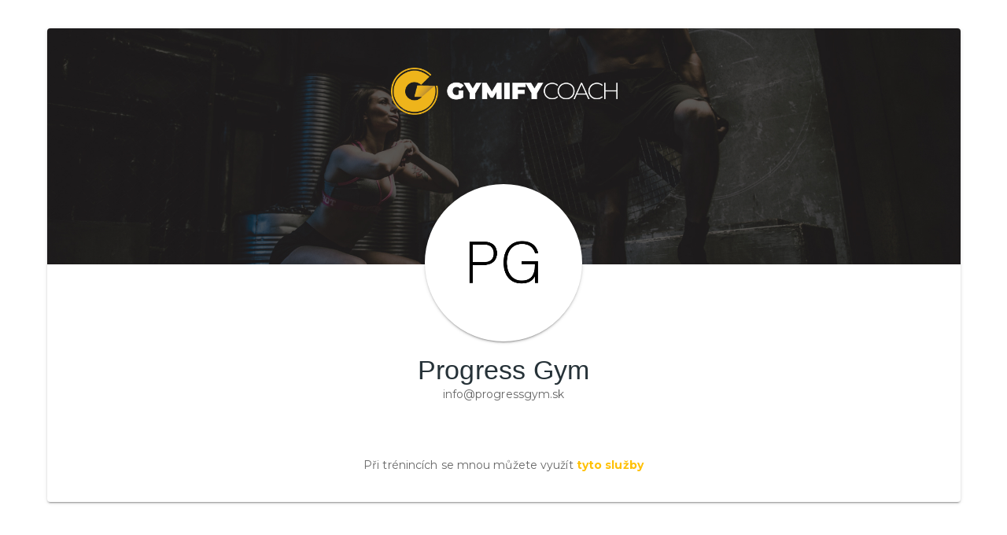

--- FILE ---
content_type: application/javascript; charset=utf-8
request_url: https://coach.gymify.cz/_nuxt/static/1686752910/coaches/progress-gym/state.js
body_size: 569
content:
window.__NUXT__=(function(a,b){return {staticAssetsBase:"\u002F_nuxt\u002Fstatic\u002F1686752910",layout:"coach_public",error:a,state:{windowSize:{},sideDrawer:b,hintShown:b,appointments:{},athletes:{list:[],myAthlete:a},authenticate:{myself:a},coaches:{myCoach:a},comments:{},exercises:{},front:{},gapi:{isGapiAuthenticated:b},group_trainings:{selectedTrainings:[]},groups:{list:[]},"invoice-profiles":{},library:{},messages:{activeRecievable:{recievable:a,type:a}},programs:{current:a},tags:{},tickets:{},trainings:{selectedTrainings:[],lastSelectedSource:a},users:{user:a},i18n:{routeParams:{}},auth:{user:a,loggedIn:b,strategy:"local"}},serverRendered:true,routePath:"\u002Fcoaches\u002Fprogress-gym",config:{pusher_key:"hbPdP8KUfkSlUN8tlbPj",auth_endpoint:"https:\u002F\u002Fapi-coach.gymify.io\u002Fbroadcasting\u002Fauth",ws_host:"api-coach.gymify.io",wss_port:6015,google_api_key:"AIzaSyBLSzYz9aa_BduwWV7f5FbekWMTxpUoFlY",google_client_id:"371470573095-pmo56ep627nqmj5o111e6p3kk172v8ia.apps.googleusercontent.com",recaptcha_key:"6Le6iPQUAAAAAFDAxJgunx_NygVJ-xkEhrryRVpW",crisp_website_id:"8cb50bdf-4d0f-4de7-a235-0c1084ce0825",phone_number:"+421 944 085 415",stripe_publishable_key:"pk_live_51IMLezGz003lTlEwUHg6f7KOKm2tS6kgm0NqCfiE8mtM5ZTqDQDK5SDh4bgavZq8zYqrup8CeSRtOdrAG4jpO5rf00cFFZkIaw",stripe_account_id:"acct_1IMLezGz003lTlEw",app_url:"https:\u002F\u002Fcoach.gymify.app",web_path:"https:\u002F\u002Fcoach.gymify.cz",default_locale:"cs",_app:{basePath:"\u002F",assetsPath:"\u002F_nuxt\u002F",cdnURL:a}}}}(null,false));

--- FILE ---
content_type: application/javascript; charset=utf-8
request_url: https://coach.gymify.cz/_nuxt/17c2af0.js
body_size: 8001
content:
(window.webpackJsonp=window.webpackJsonp||[]).push([[30],{609:function(t,e,r){var content=r(623);content.__esModule&&(content=content.default),"string"==typeof content&&(content=[[t.i,content,""]]),content.locals&&(t.exports=content.locals);(0,r(14).default)("21b81d68",content,!0,{sourceMap:!1})},612:function(t,e,r){for(var n,o=r(42),c=r(90),l=r(127),f=l("typed_array"),v=l("view"),h=!(!o.ArrayBuffer||!o.DataView),_=h,i=0,d="Int8Array,Uint8Array,Uint8ClampedArray,Int16Array,Uint16Array,Int32Array,Uint32Array,Float32Array,Float64Array".split(",");i<9;)(n=o[d[i++]])?(c(n.prototype,f,!0),c(n.prototype,v,!0)):_=!1;t.exports={ABV:h,CONSTR:_,TYPED:f,VIEW:v}},613:function(t,e,r){var n=r(125),o=r(71);t.exports=function(t){if(void 0===t)return 0;var e=n(t),r=o(e);if(e!==r)throw RangeError("Wrong length!");return r}},621:function(t,e,r){"use strict";r(16),r(69),r(70),r(34),r(626);var n={props:{user:Object,size:{type:String,default:120},disable:{type:Boolean,default:!1},bordered:{type:Boolean,default:!1}},data:function(){return{showImageCrop:!1,randomString:"",imgCropLang:{hint:this.$t("click_here_or_drag_and_drop"),loading:this.$t("uploading")+"…",noSupported:this.$t("web_browser_not_supported"),success:this.$t("upload_successful"),fail:this.$t("upload_failed"),preview:this.$t("breadcrumbs.overview"),btn:{off:this.$t("cancel"),close:this.$t("cancel"),back:this.$t("back"),save:this.$t("save")},error:{onlyImg:this.$t("just_pictures"),outOfSize:this.$t("picture_exceeds_size_limit"),lowestPx:this.$t("picture_size_is_too_small")}}}},watch:{user:function(t){this.randomString="?"+Math.random().toString(36).substring(7)}},mounted:function(){},methods:{cropSuccess:function(t,e){for(var r=this,n=this,o=t.split(","),c=atob(o[1]),l=c.length,f=new Uint8Array(l);l--;)f[l]=c.charCodeAt(l);this.$store.dispatch("users/uploadProfilePicture",[this.user.id,f]).then((function(t){r.$bus.$emit("makesnack",{color:"success",icon:"mdi-check-circle",text:r.$t("photo_changed_successfully")})})).then((function(t){n.randomString="?"+Math.random().toString(36).substring(7)})).catch((function(t){n.$bus.$emit("notifyItemError",t.response.data.errors)}))},clickAvatar:function(){this.showImageCrop=!0}}},o=(r(622),r(11)),c=r(15),l=r.n(c),f=r(219),v=r(215),h=r(216),_=r(26),d=r(116),m=r(182),y=r(223),w=r(589),component=Object(o.a)(n,(function(){var t=this,e=t.$createElement,n=t._self._c||e;return n("div",[n("v-menu",{attrs:{"nudge-width":200},scopedSlots:t._u([{key:"activator",fn:function(e){var menu=e.on;return[n("div",{staticClass:"position-relative avatar-overlay-wrapper"},[n("v-avatar",{staticClass:"elevation-2",style:t.bordered?"border: 5px white solid;":"",attrs:{size:t.size,color:"white"}},[t.user&&t.user.id&&!t.$nuxt.isOffline?n("img",t._g({attrs:{src:t.getUserAvatar(t.user.id)+t.randomString,alt:"Athlete"}},Object.assign({},menu))):n("img",{attrs:{src:r(331)}})]),t._v(" "),t.disable?t._e():n("v-avatar",t._g({staticClass:"avatar-overlay",attrs:{size:t.size}},Object.assign({},menu)),[n("v-icon",{staticClass:"white--text display-1"},[t._v("\n            mdi-upload\n          ")])],1)],1)]}}]),model:{value:t.popoverPictureMenu,callback:function(e){t.popoverPictureMenu=e},expression:"popoverPictureMenu"}},[t._v(" "),t.disable?t._e():n("v-card",[n("v-card-text",{staticClass:"d-flex justify-center"},[t.user&&t.user.id&&!t.$nuxt.isOffline?n("v-img",{staticClass:"white--text align-end",attrs:{height:"200px",width:"200px",src:t.getUserAvatar(t.user.id)+t.randomString}},[n("v-card-title",{staticClass:"primary--text"},[t._v(t._s(t.$t("profile_picture")))]),t._v(" "),n("v-card-subtitle",{staticClass:"primary--text"},[t._v(t._s(t.user.name))])],1):n("img",{attrs:{src:r(331)}})],1),t._v(" "),n("v-card-actions",[n("v-spacer"),t._v(" "),t.$nuxt.isOffline?t._e():n("v-btn",{attrs:{text:"",color:"primary"},on:{click:t.clickAvatar}},[t._v(t._s(t.$t("change_photo")))]),t._v(" "),n("v-btn",{attrs:{text:""},on:{click:function(e){t.popoverPictureMenu=!1}}},[t._v(t._s(t.$t("cancel")))])],1)],1)],1),t._v(" "),n("client-only",[n("my-upload",{attrs:{field:"img","no-circle":"","no-square":"","lang-ext":t.imgCropLang,"img-format":"png"},on:{"crop-success":t.cropSuccess},model:{value:t.showImageCrop,callback:function(e){t.showImageCrop=e},expression:"showImageCrop"}})],1)],1)}),[],!1,null,"44053f58",null);e.a=component.exports;l()(component,{VAvatar:f.a,VBtn:v.a,VCard:h.a,VCardActions:_.a,VCardSubtitle:_.b,VCardText:_.c,VCardTitle:_.d,VIcon:d.a,VImg:m.a,VMenu:y.a,VSpacer:w.a})},622:function(t,e,r){"use strict";r(609)},623:function(t,e,r){var n=r(13)(!1);n.push([t.i,".avatar-overlay-wrapper[data-v-44053f58]{align-self:center;width:-webkit-min-content;width:-moz-min-content;width:min-content}.avatar-overlay-wrapper .avatar-overlay[data-v-44053f58]{position:absolute!important;left:0;align-items:center;text-align:center;justify-content:center;height:100%;cursor:pointer;background:rgba(0,0,0,.46667);width:100%;opacity:0;transition:opacity .25s linear}.avatar-overlay-wrapper:hover .avatar-overlay[data-v-44053f58]{opacity:1}",""]),t.exports=n},626:function(t,e,r){r(628)("Uint8",1,(function(t){return function(data,e,r){return t(this,data,e,r)}}))},628:function(t,e,r){"use strict";if(r(57)){var n=r(128),o=r(42),c=r(49),l=r(29),f=r(612),v=r(629),h=r(94),_=r(188),d=r(130),m=r(90),y=r(189),w=r(125),x=r(71),C=r(613),P=r(187),k=r(151),S=r(93),$=r(152),A=r(53),V=r(91),I=r(243),E=r(132),O=r(334),L=r(129).f,B=r(244),F=r(127),M=r(43),T=r(153),U=r(242),j=r(192),R=r(245),W=r(134),z=r(191),D=r(193),N=r(332),Y=r(630),J=r(61),G=r(133),H=J.f,K=G.f,Q=o.RangeError,X=o.TypeError,Z=o.Uint8Array,tt="ArrayBuffer",et="SharedArrayBuffer",nt="BYTES_PER_ELEMENT",it=Array.prototype,ot=v.ArrayBuffer,at=v.DataView,st=T(0),ct=T(2),lt=T(3),ut=T(4),ft=T(5),pt=T(6),vt=U(!0),ht=U(!1),_t=R.values,gt=R.keys,bt=R.entries,mt=it.lastIndexOf,yt=it.reduce,wt=it.reduceRight,xt=it.join,Ct=it.sort,Pt=it.slice,kt=it.toString,St=it.toLocaleString,$t=M("iterator"),At=M("toStringTag"),Vt=F("typed_constructor"),It=F("def_constructor"),Et=f.CONSTR,Ot=f.TYPED,Lt=f.VIEW,Bt="Wrong length!",Ft=T(1,(function(t,e){return Rt(j(t,t[It]),e)})),Mt=c((function(){return 1===new Z(new Uint16Array([1]).buffer)[0]})),Tt=!!Z&&!!Z.prototype.set&&c((function(){new Z(1).set({})})),Ut=function(t,e){var r=w(t);if(r<0||r%e)throw Q("Wrong offset!");return r},jt=function(t){if(A(t)&&Ot in t)return t;throw X(t+" is not a typed array!")},Rt=function(t,e){if(!A(t)||!(Vt in t))throw X("It is not a typed array constructor!");return new t(e)},Wt=function(t,e){return zt(j(t,t[It]),e)},zt=function(t,e){for(var r=0,n=e.length,o=Rt(t,n);n>r;)o[r]=e[r++];return o},Dt=function(t,e,r){H(t,e,{get:function(){return this._d[r]}})},Nt=function(source){var i,t,e,r,n,o,c=V(source),l=arguments.length,f=l>1?arguments[1]:void 0,v=void 0!==f,_=B(c);if(null!=_&&!I(_)){for(o=_.call(c),e=[],i=0;!(n=o.next()).done;i++)e.push(n.value);c=e}for(v&&l>2&&(f=h(f,arguments[2],2)),i=0,t=x(c.length),r=Rt(this,t);t>i;i++)r[i]=v?f(c[i],i):c[i];return r},Yt=function(){for(var t=0,e=arguments.length,r=Rt(this,e);e>t;)r[t]=arguments[t++];return r},Jt=!!Z&&c((function(){St.call(new Z(1))})),qt=function(){return St.apply(Jt?Pt.call(jt(this)):jt(this),arguments)},Gt={copyWithin:function(t,e){return Y.call(jt(this),t,e,arguments.length>2?arguments[2]:void 0)},every:function(t){return ut(jt(this),t,arguments.length>1?arguments[1]:void 0)},fill:function(t){return N.apply(jt(this),arguments)},filter:function(t){return Wt(this,ct(jt(this),t,arguments.length>1?arguments[1]:void 0))},find:function(t){return ft(jt(this),t,arguments.length>1?arguments[1]:void 0)},findIndex:function(t){return pt(jt(this),t,arguments.length>1?arguments[1]:void 0)},forEach:function(t){st(jt(this),t,arguments.length>1?arguments[1]:void 0)},indexOf:function(t){return ht(jt(this),t,arguments.length>1?arguments[1]:void 0)},includes:function(t){return vt(jt(this),t,arguments.length>1?arguments[1]:void 0)},join:function(t){return xt.apply(jt(this),arguments)},lastIndexOf:function(t){return mt.apply(jt(this),arguments)},map:function(t){return Ft(jt(this),t,arguments.length>1?arguments[1]:void 0)},reduce:function(t){return yt.apply(jt(this),arguments)},reduceRight:function(t){return wt.apply(jt(this),arguments)},reverse:function(){for(var t,e=this,r=jt(e).length,n=Math.floor(r/2),o=0;o<n;)t=e[o],e[o++]=e[--r],e[r]=t;return e},some:function(t){return lt(jt(this),t,arguments.length>1?arguments[1]:void 0)},sort:function(t){return Ct.call(jt(this),t)},subarray:function(t,e){var r=jt(this),n=r.length,o=P(t,n);return new(j(r,r[It]))(r.buffer,r.byteOffset+o*r.BYTES_PER_ELEMENT,x((void 0===e?n:P(e,n))-o))}},Ht=function(t,e){return Wt(this,Pt.call(jt(this),t,e))},Kt=function(t){jt(this);var e=Ut(arguments[1],1),r=this.length,n=V(t),o=x(n.length),c=0;if(o+e>r)throw Q(Bt);for(;c<o;)this[e+c]=n[c++]},Qt={entries:function(){return bt.call(jt(this))},keys:function(){return gt.call(jt(this))},values:function(){return _t.call(jt(this))}},Xt=function(t,e){return A(t)&&t[Ot]&&"symbol"!=typeof e&&e in t&&String(+e)==String(e)},Zt=function(t,e){return Xt(t,e=k(e,!0))?d(2,t[e]):K(t,e)},te=function(t,e,desc){return!(Xt(t,e=k(e,!0))&&A(desc)&&S(desc,"value"))||S(desc,"get")||S(desc,"set")||desc.configurable||S(desc,"writable")&&!desc.writable||S(desc,"enumerable")&&!desc.enumerable?H(t,e,desc):(t[e]=desc.value,t)};Et||(G.f=Zt,J.f=te),l(l.S+l.F*!Et,"Object",{getOwnPropertyDescriptor:Zt,defineProperty:te}),c((function(){kt.call({})}))&&(kt=St=function(){return xt.call(this)});var ee=y({},Gt);y(ee,Qt),m(ee,$t,Qt.values),y(ee,{slice:Ht,set:Kt,constructor:function(){},toString:kt,toLocaleString:qt}),Dt(ee,"buffer","b"),Dt(ee,"byteOffset","o"),Dt(ee,"byteLength","l"),Dt(ee,"length","e"),H(ee,At,{get:function(){return this[Ot]}}),t.exports=function(t,e,r,v){var h=t+((v=!!v)?"Clamped":"")+"Array",d="get"+t,y="set"+t,w=o[h],P=w||{},k=w&&O(w),S=!w||!f.ABV,V={},I=w&&w.prototype,B=function(t,r){H(t,r,{get:function(){return function(t,r){var data=t._d;return data.v[d](r*e+data.o,Mt)}(this,r)},set:function(t){return function(t,r,n){var data=t._d;v&&(n=(n=Math.round(n))<0?0:n>255?255:255&n),data.v[y](r*e+data.o,n,Mt)}(this,r,t)},enumerable:!0})};S?(w=r((function(t,data,r,n){_(t,w,h,"_d");var o,c,l,f,v=0,d=0;if(A(data)){if(!(data instanceof ot||(f=$(data))==tt||f==et))return Ot in data?zt(w,data):Nt.call(w,data);o=data,d=Ut(r,e);var y=data.byteLength;if(void 0===n){if(y%e)throw Q(Bt);if((c=y-d)<0)throw Q(Bt)}else if((c=x(n)*e)+d>y)throw Q(Bt);l=c/e}else l=C(data),o=new ot(c=l*e);for(m(t,"_d",{b:o,o:d,l:c,e:l,v:new at(o)});v<l;)B(t,v++)})),I=w.prototype=E(ee),m(I,"constructor",w)):c((function(){w(1)}))&&c((function(){new w(-1)}))&&z((function(t){new w,new w(null),new w(1.5),new w(t)}),!0)||(w=r((function(t,data,r,n){var o;return _(t,w,h),A(data)?data instanceof ot||(o=$(data))==tt||o==et?void 0!==n?new P(data,Ut(r,e),n):void 0!==r?new P(data,Ut(r,e)):new P(data):Ot in data?zt(w,data):Nt.call(w,data):new P(C(data))})),st(k!==Function.prototype?L(P).concat(L(k)):L(P),(function(t){t in w||m(w,t,P[t])})),w.prototype=I,n||(I.constructor=w));var F=I[$t],M=!!F&&("values"==F.name||null==F.name),T=Qt.values;m(w,Vt,!0),m(I,Ot,h),m(I,Lt,!0),m(I,It,w),(v?new w(1)[At]==h:At in I)||H(I,At,{get:function(){return h}}),V[h]=w,l(l.G+l.W+l.F*(w!=P),V),l(l.S,h,{BYTES_PER_ELEMENT:e}),l(l.S+l.F*c((function(){P.of.call(w,1)})),h,{from:Nt,of:Yt}),nt in I||m(I,nt,e),l(l.P,h,Gt),D(h),l(l.P+l.F*Tt,h,{set:Kt}),l(l.P+l.F*!M,h,Qt),n||I.toString==kt||(I.toString=kt),l(l.P+l.F*c((function(){new w(1).slice()})),h,{slice:Ht}),l(l.P+l.F*(c((function(){return[1,2].toLocaleString()!=new w([1,2]).toLocaleString()}))||!c((function(){I.toLocaleString.call([1,2])}))),h,{toLocaleString:qt}),W[h]=M?F:T,n||M||m(I,$t,T)}}else t.exports=function(){}},629:function(t,e,r){"use strict";var n=r(42),o=r(57),c=r(128),l=r(612),f=r(90),v=r(189),h=r(49),_=r(188),d=r(125),m=r(71),y=r(613),w=r(129).f,x=r(61).f,C=r(332),P=r(131),k="ArrayBuffer",S="DataView",$="Wrong index!",A=n.ArrayBuffer,V=n.DataView,I=n.Math,E=n.RangeError,O=n.Infinity,L=A,B=I.abs,F=I.pow,M=I.floor,T=I.log,U=I.LN2,j="buffer",R="byteLength",W="byteOffset",z=o?"_b":j,D=o?"_l":R,N=o?"_o":W;function Y(t,e,r){var n,o,c,l=new Array(r),f=8*r-e-1,v=(1<<f)-1,h=v>>1,rt=23===e?F(2,-24)-F(2,-77):0,i=0,s=t<0||0===t&&1/t<0?1:0;for((t=B(t))!=t||t===O?(o=t!=t?1:0,n=v):(n=M(T(t)/U),t*(c=F(2,-n))<1&&(n--,c*=2),(t+=n+h>=1?rt/c:rt*F(2,1-h))*c>=2&&(n++,c/=2),n+h>=v?(o=0,n=v):n+h>=1?(o=(t*c-1)*F(2,e),n+=h):(o=t*F(2,h-1)*F(2,e),n=0));e>=8;l[i++]=255&o,o/=256,e-=8);for(n=n<<e|o,f+=e;f>0;l[i++]=255&n,n/=256,f-=8);return l[--i]|=128*s,l}function J(t,e,r){var n,o=8*r-e-1,c=(1<<o)-1,l=c>>1,f=o-7,i=r-1,s=t[i--],v=127&s;for(s>>=7;f>0;v=256*v+t[i],i--,f-=8);for(n=v&(1<<-f)-1,v>>=-f,f+=e;f>0;n=256*n+t[i],i--,f-=8);if(0===v)v=1-l;else{if(v===c)return n?NaN:s?-O:O;n+=F(2,e),v-=l}return(s?-1:1)*n*F(2,v-e)}function G(t){return t[3]<<24|t[2]<<16|t[1]<<8|t[0]}function H(t){return[255&t]}function K(t){return[255&t,t>>8&255]}function Q(t){return[255&t,t>>8&255,t>>16&255,t>>24&255]}function X(t){return Y(t,52,8)}function Z(t){return Y(t,23,4)}function tt(t,e,r){x(t.prototype,e,{get:function(){return this[r]}})}function et(view,t,e,r){var n=y(+e);if(n+t>view[D])throw E($);var o=view[z]._b,c=n+view[N],l=o.slice(c,c+t);return r?l:l.reverse()}function nt(view,t,e,r,n,o){var c=y(+e);if(c+t>view[D])throw E($);for(var l=view[z]._b,f=c+view[N],v=r(+n),i=0;i<t;i++)l[f+i]=v[o?i:t-i-1]}if(l.ABV){if(!h((function(){A(1)}))||!h((function(){new A(-1)}))||h((function(){return new A,new A(1.5),new A(NaN),A.name!=k}))){for(var it,ot=(A=function(t){return _(this,A),new L(y(t))}).prototype=L.prototype,at=w(L),st=0;at.length>st;)(it=at[st++])in A||f(A,it,L[it]);c||(ot.constructor=A)}var view=new V(new A(2)),ct=V.prototype.setInt8;view.setInt8(0,2147483648),view.setInt8(1,2147483649),!view.getInt8(0)&&view.getInt8(1)||v(V.prototype,{setInt8:function(t,e){ct.call(this,t,e<<24>>24)},setUint8:function(t,e){ct.call(this,t,e<<24>>24)}},!0)}else A=function(t){_(this,A,k);var e=y(t);this._b=C.call(new Array(e),0),this[D]=e},V=function(t,e,r){_(this,V,S),_(t,A,S);var n=t[D],o=d(e);if(o<0||o>n)throw E("Wrong offset!");if(o+(r=void 0===r?n-o:m(r))>n)throw E("Wrong length!");this[z]=t,this[N]=o,this[D]=r},o&&(tt(A,R,"_l"),tt(V,j,"_b"),tt(V,R,"_l"),tt(V,W,"_o")),v(V.prototype,{getInt8:function(t){return et(this,1,t)[0]<<24>>24},getUint8:function(t){return et(this,1,t)[0]},getInt16:function(t){var e=et(this,2,t,arguments[1]);return(e[1]<<8|e[0])<<16>>16},getUint16:function(t){var e=et(this,2,t,arguments[1]);return e[1]<<8|e[0]},getInt32:function(t){return G(et(this,4,t,arguments[1]))},getUint32:function(t){return G(et(this,4,t,arguments[1]))>>>0},getFloat32:function(t){return J(et(this,4,t,arguments[1]),23,4)},getFloat64:function(t){return J(et(this,8,t,arguments[1]),52,8)},setInt8:function(t,e){nt(this,1,t,H,e)},setUint8:function(t,e){nt(this,1,t,H,e)},setInt16:function(t,e){nt(this,2,t,K,e,arguments[2])},setUint16:function(t,e){nt(this,2,t,K,e,arguments[2])},setInt32:function(t,e){nt(this,4,t,Q,e,arguments[2])},setUint32:function(t,e){nt(this,4,t,Q,e,arguments[2])},setFloat32:function(t,e){nt(this,4,t,Z,e,arguments[2])},setFloat64:function(t,e){nt(this,8,t,X,e,arguments[2])}});P(A,k),P(V,S),f(V.prototype,l.VIEW,!0),e.ArrayBuffer=A,e.DataView=V},630:function(t,e,r){"use strict";var n=r(91),o=r(187),c=r(71);t.exports=[].copyWithin||function(t,e){var r=n(this),l=c(r.length),f=o(t,l),v=o(e,l),h=arguments.length>2?arguments[2]:void 0,_=Math.min((void 0===h?l:o(h,l))-v,l-f),d=1;for(v<f&&f<v+_&&(d=-1,v+=_-1,f+=_-1);_-- >0;)v in r?r[f]=r[v]:delete r[f],f+=d,v+=d;return r}},649:function(t,e,r){t.exports=r.p+"img/training_1.2dddfe3.jpg"},702:function(t,e,r){"use strict";var n={name:"CoachCard",components:{PictureAvatar:r(621).a},props:{publicProfile:{type:Object,default:null}},methods:{clickPageLink:function(link){link&&window.open(link,"_blank")}}},o=r(11),c=r(15),l=r.n(c),f=r(215),v=r(216),h=r(26),_=r(179),d=r(601),m=r(116),y=r(182),w=r(591),component=Object(o.a)(n,(function(){var t=this,e=t.$createElement,n=t._self._c||e;return n("v-card",[n("v-img",{staticClass:"mt-6",staticStyle:{"padding-top":"50px"},attrs:{src:r(649),height:"300px"}},[n("nuxt-link",{attrs:{to:"/"}},[n("v-img",{attrs:{src:r(248),contain:"",height:"60px"}})],1)],1),t._v(" "),n("v-card-text",[n("v-row",{staticStyle:{"margin-top":"-130px"}},[t.publicProfile?n("v-col",{staticClass:"d-flex flex-column align-center pb-0",attrs:{cols:"12"}},[t.publicProfile.coach&&t.publicProfile.coach.user?n("picture-avatar",{attrs:{bordered:!0,user:t.publicProfile.coach.user,disable:!0,size:"200"}}):n("picture-avatar",{attrs:{bordered:!0,disable:!0,size:"200"}}),t._v(" "),n("v-card-title",{staticClass:"accent--text text-h4"},[t._v(t._s(t.publicProfile.public_name))]),t._v(" "),n("v-card-subtitle",[t._v(t._s(t.publicProfile.contact_email))]),t._v(" "),n("v-card-subtitle",{staticClass:"mt-n7"},[t._v(t._s(t.publicProfile.contact_phone))])],1):t._e(),t._v(" "),n("v-col",{staticClass:"d-flex flex-column align-center pt-0",attrs:{cols:"12"}},[n("div",[t.publicProfile.instagram_profile?n("v-btn",{staticClass:"white--text mx-1 my-1",staticStyle:{background:"linear-gradient(45deg, #f09433 0%,#e6683c 25%,#dc2743 50%,#cc2366 75%,#bc1888 100%)"},attrs:{block:t.$vuetify.breakpoint.smAndDown,target:"_blank",href:"https://instagram.com/"+t.publicProfile.instagram_profile}},[n("v-icon",{staticClass:"mr-1"},[t._v("mdi-instagram")]),t._v(" "+t._s(t.publicProfile.instagram_profile))],1):t._e(),t._v(" "),t.publicProfile.facebook_profile?n("v-btn",{staticClass:"white--text mx-1 my-1",attrs:{block:t.$vuetify.breakpoint.smAndDown,target:"_blank",href:"https://facebook.com/"+t.publicProfile.facebook_profile,color:"#1877F2"}},[n("v-icon",{staticClass:"mr-1"},[t._v("mdi-facebook")]),t._v(" "+t._s(t.publicProfile.facebook_profile))],1):t._e(),t._v(" "),t.publicProfile.youtube_channel_url?n("v-btn",{staticClass:"white--text mx-1 my-1",attrs:{block:t.$vuetify.breakpoint.smAndDown,target:"_blank",href:t.publicProfile.youtube_channel_url,color:"#FF0000"}},[n("v-icon",{staticClass:"mr-1"},[t._v("mdi-youtube")]),t._v(" Youtube")],1):t._e()],1)]),t._v(" "),n("v-col",{staticClass:"d-flex flex-column align-center",attrs:{cols:"12"}},[t.publicProfile.trains_at?n("span",{staticClass:"mb-1"},[n("v-icon",{attrs:{color:"primary"}},[t._v("mdi-map-marker")]),t._v(t._s(t.$t("most_often_i_train_in"))+" "),n("b",[t._v(t._s(t.publicProfile.trains_at))])],1):t._e(),t._v(" "),t.publicProfile.price_starts_at?n("span",[n("v-icon",{attrs:{color:"primary"}},[t._v("mdi-currency-eur")]),t._v(t._s(t.$t("price_for_training_starts_at"))+" "),n("b",[t._v(t._s(t.publicProfile.price_starts_at)+" "),t.publicProfile.coach?n("span",[t._v(t._s(t.publicProfile.coach.currency))]):t._e()])],1):t._e(),t._v(" "),t.publicProfile.reservation_url?n("span",[n("v-icon",{attrs:{color:"primary"}},[t._v("mdi-calendar")]),t._v(t._s(t.$t("you_can_book_training"))+" "),n("a",{attrs:{href:t.publicProfile.reservation_url}},[t._v(t._s(t.$t("stripe.at_this_link")))])],1):t._e()]),t._v(" "),t.publicProfile.description?n("v-col",{attrs:{cols:"12"}},[n("v-card",{staticClass:"text-center py-4",attrs:{outlined:""},domProps:{innerHTML:t._s(t.publicProfile.description)}})],1):t._e(),t._v(" "),n("v-col",{staticClass:"d-flex flex-column align-center",attrs:{cols:"12"}},[n("p",{staticClass:"text-center"},[n("span",[t._v(t._s(t.$t("you_can_use_these_services")))]),t._v(" "),n("span",{staticClass:"smaller font-weight-bold yellow-text "},[t._v(t._s(t.$t("during_training_with_me")))])]),t._v(" "),n("div",{staticClass:"mt-1"},t._l(t.publicProfile.services,(function(e){return n("v-chip",{staticClass:"ma-1 white--text",attrs:{color:"primary"}},[n("v-icon",{staticClass:"mr-1"},[t._v("mdi-check")]),t._v(t._s(e))],1)})),1)]),t._v(" "),t.publicProfile.web_url?n("v-col",{staticClass:"d-flex flex-column align-center",attrs:{cols:"12"}},[n("p",{staticClass:"text-center"},[n("span",[t._v(t._s(t.$t("you_can_find_more_info")))]),t._v(" "),n("a",{staticClass:"smaller font-weight-bold yellow-text",attrs:{href:t.publicProfile.web_url,target:"_blank"}},[t._v(t._s(t.$t("on_my_website")))])]),t._v(" "),n("a",{staticStyle:{width:"300px",height:"220px",direction:"rtl",overflow:"hidden"},attrs:{href:t.publicProfile.web_url,target:"_blank"}},[n("iframe",{staticStyle:{transform:"scale(0.28,0.28) translate(1258px,-865px)",width:"1000px",height:"700px","pointer-events":"none"},attrs:{src:t.publicProfile.web_url}})])]):t._e()],1)],1)],1)}),[],!1,null,"6e4da122",null);e.a=component.exports;l()(component,{VBtn:f.a,VCard:v.a,VCardSubtitle:h.b,VCardText:h.c,VCardTitle:h.d,VChip:_.a,VCol:d.a,VIcon:m.a,VImg:y.a,VRow:w.a})},843:function(t,e,r){"use strict";r.r(e);var n=r(22),o=(r(65),{name:"_slug",layout:"coach_public",components:{CoachCard:r(702).a},fetch:function(){var t=this;return Object(n.a)(regeneratorRuntime.mark((function e(){return regeneratorRuntime.wrap((function(e){for(;;)switch(e.prev=e.next){case 0:return e.next=2,t.$store.dispatch("coaches/getPublicProfile",[t.$route.params.slug]).then((function(t){return t.data.public_profile}));case 2:t.publicProfile=e.sent,t.publicProfile&&t.$i18n.setLocale(t.publicProfile.coach.user.locale);case 4:case"end":return e.stop()}}),e)})))()},data:function(){return{publicProfile:{public_name:"",contact_email:"",contact_phone:"",trains_at:"",instagram_profile:"",facebook_profile:"",youtube_channel_url:"",web_url:"",reservation_url:"",description:"",price_starts_at:"",services:[]}}}}),c=r(11),l=r(15),f=r.n(l),v=r(601),h=r(594),_=r(591),component=Object(c.a)(o,(function(){var t=this,e=t.$createElement,r=t._self._c||e;return r("v-container",[r("v-row",[r("v-col",{attrs:{cols:"12"}},[r("coach-card",{attrs:{"public-profile":t.publicProfile}})],1)],1)],1)}),[],!1,null,"018ad660",null);e.default=component.exports;f()(component,{VCol:v.a,VContainer:h.a,VRow:_.a})}}]);

--- FILE ---
content_type: application/javascript; charset=utf-8
request_url: https://coach.gymify.cz/_nuxt/static/1686752910/coaches/progress-gym/payload.js
body_size: 985
content:
__NUXT_JSONP__("/coaches/progress-gym", (function(a,b,c,d,e,f,g,h,i,j,k,l,m,n,o,p,q,r,s,t,u){return {data:[{}],fetch:{"data-v-018ad660:0":{publicProfile:{id:7,coach_id:e,slug:"progress-gym",public_name:i,contact_email:j,contact_phone:a,trains_at:a,instagram_profile:a,facebook_profile:a,youtube_channel_url:a,web_url:a,reservation_url:a,description:a,price_starts_at:a,services:a,created_at:k,updated_at:k,coach:{id:e,subscription_plan_id:c,max_athletes:f,monthly_payment:b,trial_ends_at:a,aggreed_terms_at:a,currency:"EUR",disallow_public_profile:b,default_training_price:a,finished_stripe_onboarding:b,subscription_active_until:"2023-07-09T22:59:59.000000Z",stripe_account_id:a,enable_training_payments:b,enable_stripe_payments:b,overlap_trainings:c,show_pre_made_trainings:c,can_create_global_exercises:b,show_help_status:b,sync_to:a,created_at:l,updated_at:"2023-06-09T23:15:01.000000Z",deleted_at:a,athletes_count:a,user:{id:240,invoice_profile_id:m,name:i,active_coach_id:e,email:j,userable_type:"App\\Coach",userable_id:e,email_verified_at:"2023-02-23T10:32:21.000000Z",stripe_customer_data:{last4:"8965",exp_year:2026,exp_month:n,payment_method_id:"pm_1MecYjGz003lTlEwTUP9F6Kc"},stripe_customer_id:"cus_NPRR2qu3rl0jHS",locale:"cs",one_time_password:a,signed_via:a,phone_number:a,profile_picture:"app\u002Fprofile_pictures\u002FgNOKyePdF1Qs6aB0coFTah012NY87XKbGz0QZPRk.png",subscribed:c,online:b,date_of_birth:a,gender:"man",created_at:l,updated_at:"2023-02-23T11:02:12.000000Z",deleted_at:a,unread_messages:a}}},lengthRule:[{}],isNumberRule:[{}],colorHexRules:[{},{}],emailRules:[{},{}],passwordRules:[{}],fullToolbar:[[{font:[]}],[{header:[g,c,h,n,o,f,6]}],[{size:["small",g,"large","huge"]}],["bold","italic","underline","strike"],[{align:d},{align:"center"},{align:"right"},{align:"justify"}],[{header:c},{header:h}],["blockquote"],[{list:"ordered"},{list:"bullet"},{list:"check"}],[{script:"sub"},{script:"super"}],[{indent:"-1"},{indent:"+1"}],[{color:[]},{background:[]}],["clean"]],defaultTrainingItem:{id:a,warmups:[],mains:[],cooldowns:[],name:d,at:d,formattedAt:d,trainer_instructions:d,time:"12:00",price:a,duration:a,ticket_id:a,repeat:a,do_not_repeat_at:[],repeat_count:c,paid:g},availableAthleteTicks:["\u003C5","\u003C15","\u003C30","\u003C50"],availableAthletes:[f,p,30,q],availablePlanNames:[r,s,t,u],availableGroups:[h,o,10,p],prices:[b,m,35,q],planNames:[r,s,t,u]}},mutations:[]}}(null,0,1,"",103,5,false,2,"Progress Gym","info@progressgym.sk","2023-02-23T10:35:57.000000Z","2023-02-23T10:31:56.000000Z",20,3,4,15,50,"FREE","STARTER","BOOSTED","GYMIFIED")));

--- FILE ---
content_type: application/javascript; charset=utf-8
request_url: https://coach.gymify.cz/_nuxt/eb03d49.js
body_size: 33924
content:
(window.webpackJsonp=window.webpackJsonp||[]).push([[45],{612:function(e,t,n){for(var r,o=n(42),l=n(90),c=n(127),d=c("typed_array"),f=c("view"),h=!(!o.ArrayBuffer||!o.DataView),v=h,i=0,y="Int8Array,Uint8Array,Uint8ClampedArray,Int16Array,Uint16Array,Int32Array,Uint32Array,Float32Array,Float64Array".split(",");i<9;)(r=o[y[i++]])?(l(r.prototype,d,!0),l(r.prototype,f,!0)):v=!1;e.exports={ABV:h,CONSTR:v,TYPED:d,VIEW:f}},613:function(e,t,n){var r=n(125),o=n(71);e.exports=function(e){if(void 0===e)return 0;var t=r(e),n=o(t);if(t!==n)throw RangeError("Wrong length!");return n}},626:function(e,t,n){n(628)("Uint8",1,(function(e){return function(data,t,n){return e(this,data,t,n)}}))},628:function(e,t,n){"use strict";if(n(57)){var r=n(128),o=n(42),l=n(49),c=n(29),d=n(612),f=n(629),h=n(94),v=n(188),y=n(130),m=n(90),S=n(189),x=n(125),_=n(71),w=n(613),O=n(187),k=n(151),C=n(93),T=n(152),I=n(53),E=n(91),j=n(243),A=n(132),P=n(334),M=n(129).f,L=n(244),D=n(127),N=n(43),R=n(153),$=n(242),B=n(192),z=n(245),H=n(134),V=n(191),F=n(193),U=n(332),X=n(630),Y=n(61),W=n(133),G=Y.f,J=W.f,K=o.RangeError,Q=o.TypeError,Z=o.Uint8Array,ee="ArrayBuffer",te="SharedArrayBuffer",ne="BYTES_PER_ELEMENT",ie=Array.prototype,re=f.ArrayBuffer,oe=f.DataView,se=R(0),ae=R(2),le=R(3),ue=R(4),ce=R(5),de=R(6),fe=$(!0),pe=$(!1),he=z.values,ve=z.keys,ge=z.entries,be=ie.lastIndexOf,ye=ie.reduce,me=ie.reduceRight,Se=ie.join,xe=ie.sort,_e=ie.slice,we=ie.toString,Oe=ie.toLocaleString,ke=N("iterator"),Ce=N("toStringTag"),Te=D("typed_constructor"),Ie=D("def_constructor"),Ee=d.CONSTR,je=d.TYPED,Ae=d.VIEW,Pe="Wrong length!",Me=R(1,(function(e,t){return $e(B(e,e[Ie]),t)})),Le=l((function(){return 1===new Z(new Uint16Array([1]).buffer)[0]})),De=!!Z&&!!Z.prototype.set&&l((function(){new Z(1).set({})})),Ne=function(e,t){var n=x(e);if(n<0||n%t)throw K("Wrong offset!");return n},Re=function(e){if(I(e)&&je in e)return e;throw Q(e+" is not a typed array!")},$e=function(e,t){if(!I(e)||!(Te in e))throw Q("It is not a typed array constructor!");return new e(t)},Be=function(e,t){return ze(B(e,e[Ie]),t)},ze=function(e,t){for(var n=0,r=t.length,o=$e(e,r);r>n;)o[n]=t[n++];return o},He=function(e,t,n){G(e,t,{get:function(){return this._d[n]}})},Ve=function(source){var i,e,t,n,r,o,l=E(source),c=arguments.length,d=c>1?arguments[1]:void 0,f=void 0!==d,v=L(l);if(null!=v&&!j(v)){for(o=v.call(l),t=[],i=0;!(r=o.next()).done;i++)t.push(r.value);l=t}for(f&&c>2&&(d=h(d,arguments[2],2)),i=0,e=_(l.length),n=$e(this,e);e>i;i++)n[i]=f?d(l[i],i):l[i];return n},Fe=function(){for(var e=0,t=arguments.length,n=$e(this,t);t>e;)n[e]=arguments[e++];return n},Ue=!!Z&&l((function(){Oe.call(new Z(1))})),Xe=function(){return Oe.apply(Ue?_e.call(Re(this)):Re(this),arguments)},Ye={copyWithin:function(e,t){return X.call(Re(this),e,t,arguments.length>2?arguments[2]:void 0)},every:function(e){return ue(Re(this),e,arguments.length>1?arguments[1]:void 0)},fill:function(e){return U.apply(Re(this),arguments)},filter:function(e){return Be(this,ae(Re(this),e,arguments.length>1?arguments[1]:void 0))},find:function(e){return ce(Re(this),e,arguments.length>1?arguments[1]:void 0)},findIndex:function(e){return de(Re(this),e,arguments.length>1?arguments[1]:void 0)},forEach:function(e){se(Re(this),e,arguments.length>1?arguments[1]:void 0)},indexOf:function(e){return pe(Re(this),e,arguments.length>1?arguments[1]:void 0)},includes:function(e){return fe(Re(this),e,arguments.length>1?arguments[1]:void 0)},join:function(e){return Se.apply(Re(this),arguments)},lastIndexOf:function(e){return be.apply(Re(this),arguments)},map:function(e){return Me(Re(this),e,arguments.length>1?arguments[1]:void 0)},reduce:function(e){return ye.apply(Re(this),arguments)},reduceRight:function(e){return me.apply(Re(this),arguments)},reverse:function(){for(var e,t=this,n=Re(t).length,r=Math.floor(n/2),o=0;o<r;)e=t[o],t[o++]=t[--n],t[n]=e;return t},some:function(e){return le(Re(this),e,arguments.length>1?arguments[1]:void 0)},sort:function(e){return xe.call(Re(this),e)},subarray:function(e,t){var n=Re(this),r=n.length,o=O(e,r);return new(B(n,n[Ie]))(n.buffer,n.byteOffset+o*n.BYTES_PER_ELEMENT,_((void 0===t?r:O(t,r))-o))}},We=function(e,t){return Be(this,_e.call(Re(this),e,t))},Ge=function(e){Re(this);var t=Ne(arguments[1],1),n=this.length,r=E(e),o=_(r.length),l=0;if(o+t>n)throw K(Pe);for(;l<o;)this[t+l]=r[l++]},qe={entries:function(){return ge.call(Re(this))},keys:function(){return ve.call(Re(this))},values:function(){return he.call(Re(this))}},Je=function(e,t){return I(e)&&e[je]&&"symbol"!=typeof t&&t in e&&String(+t)==String(t)},Ke=function(e,t){return Je(e,t=k(t,!0))?y(2,e[t]):J(e,t)},Qe=function(e,t,desc){return!(Je(e,t=k(t,!0))&&I(desc)&&C(desc,"value"))||C(desc,"get")||C(desc,"set")||desc.configurable||C(desc,"writable")&&!desc.writable||C(desc,"enumerable")&&!desc.enumerable?G(e,t,desc):(e[t]=desc.value,e)};Ee||(W.f=Ke,Y.f=Qe),c(c.S+c.F*!Ee,"Object",{getOwnPropertyDescriptor:Ke,defineProperty:Qe}),l((function(){we.call({})}))&&(we=Oe=function(){return Se.call(this)});var Ze=S({},Ye);S(Ze,qe),m(Ze,ke,qe.values),S(Ze,{slice:We,set:Ge,constructor:function(){},toString:we,toLocaleString:Xe}),He(Ze,"buffer","b"),He(Ze,"byteOffset","o"),He(Ze,"byteLength","l"),He(Ze,"length","e"),G(Ze,Ce,{get:function(){return this[je]}}),e.exports=function(e,t,n,f){var h=e+((f=!!f)?"Clamped":"")+"Array",y="get"+e,S="set"+e,x=o[h],O=x||{},k=x&&P(x),C=!x||!d.ABV,E={},j=x&&x.prototype,L=function(e,n){G(e,n,{get:function(){return function(e,n){var data=e._d;return data.v[y](n*t+data.o,Le)}(this,n)},set:function(e){return function(e,n,r){var data=e._d;f&&(r=(r=Math.round(r))<0?0:r>255?255:255&r),data.v[S](n*t+data.o,r,Le)}(this,n,e)},enumerable:!0})};C?(x=n((function(e,data,n,r){v(e,x,h,"_d");var o,l,c,d,f=0,y=0;if(I(data)){if(!(data instanceof re||(d=T(data))==ee||d==te))return je in data?ze(x,data):Ve.call(x,data);o=data,y=Ne(n,t);var S=data.byteLength;if(void 0===r){if(S%t)throw K(Pe);if((l=S-y)<0)throw K(Pe)}else if((l=_(r)*t)+y>S)throw K(Pe);c=l/t}else c=w(data),o=new re(l=c*t);for(m(e,"_d",{b:o,o:y,l:l,e:c,v:new oe(o)});f<c;)L(e,f++)})),j=x.prototype=A(Ze),m(j,"constructor",x)):l((function(){x(1)}))&&l((function(){new x(-1)}))&&V((function(e){new x,new x(null),new x(1.5),new x(e)}),!0)||(x=n((function(e,data,n,r){var o;return v(e,x,h),I(data)?data instanceof re||(o=T(data))==ee||o==te?void 0!==r?new O(data,Ne(n,t),r):void 0!==n?new O(data,Ne(n,t)):new O(data):je in data?ze(x,data):Ve.call(x,data):new O(w(data))})),se(k!==Function.prototype?M(O).concat(M(k)):M(O),(function(e){e in x||m(x,e,O[e])})),x.prototype=j,r||(j.constructor=x));var D=j[ke],N=!!D&&("values"==D.name||null==D.name),R=qe.values;m(x,Te,!0),m(j,je,h),m(j,Ae,!0),m(j,Ie,x),(f?new x(1)[Ce]==h:Ce in j)||G(j,Ce,{get:function(){return h}}),E[h]=x,c(c.G+c.W+c.F*(x!=O),E),c(c.S,h,{BYTES_PER_ELEMENT:t}),c(c.S+c.F*l((function(){O.of.call(x,1)})),h,{from:Ve,of:Fe}),ne in j||m(j,ne,t),c(c.P,h,Ye),F(h),c(c.P+c.F*De,h,{set:Ge}),c(c.P+c.F*!N,h,qe),r||j.toString==we||(j.toString=we),c(c.P+c.F*l((function(){new x(1).slice()})),h,{slice:We}),c(c.P+c.F*(l((function(){return[1,2].toLocaleString()!=new x([1,2]).toLocaleString()}))||!l((function(){j.toLocaleString.call([1,2])}))),h,{toLocaleString:Xe}),H[h]=N?D:R,r||N||m(j,ke,R)}}else e.exports=function(){}},629:function(e,t,n){"use strict";var r=n(42),o=n(57),l=n(128),c=n(612),d=n(90),f=n(189),h=n(49),v=n(188),y=n(125),m=n(71),S=n(613),x=n(129).f,_=n(61).f,w=n(332),O=n(131),k="ArrayBuffer",C="DataView",T="Wrong index!",I=r.ArrayBuffer,E=r.DataView,j=r.Math,A=r.RangeError,P=r.Infinity,M=I,L=j.abs,D=j.pow,N=j.floor,R=j.log,$=j.LN2,B="buffer",z="byteLength",H="byteOffset",V=o?"_b":B,F=o?"_l":z,U=o?"_o":H;function X(e,t,n){var r,o,l,c=new Array(n),d=8*n-t-1,f=(1<<d)-1,h=f>>1,rt=23===t?D(2,-24)-D(2,-77):0,i=0,s=e<0||0===e&&1/e<0?1:0;for((e=L(e))!=e||e===P?(o=e!=e?1:0,r=f):(r=N(R(e)/$),e*(l=D(2,-r))<1&&(r--,l*=2),(e+=r+h>=1?rt/l:rt*D(2,1-h))*l>=2&&(r++,l/=2),r+h>=f?(o=0,r=f):r+h>=1?(o=(e*l-1)*D(2,t),r+=h):(o=e*D(2,h-1)*D(2,t),r=0));t>=8;c[i++]=255&o,o/=256,t-=8);for(r=r<<t|o,d+=t;d>0;c[i++]=255&r,r/=256,d-=8);return c[--i]|=128*s,c}function Y(e,t,n){var r,o=8*n-t-1,l=(1<<o)-1,c=l>>1,d=o-7,i=n-1,s=e[i--],f=127&s;for(s>>=7;d>0;f=256*f+e[i],i--,d-=8);for(r=f&(1<<-d)-1,f>>=-d,d+=t;d>0;r=256*r+e[i],i--,d-=8);if(0===f)f=1-c;else{if(f===l)return r?NaN:s?-P:P;r+=D(2,t),f-=c}return(s?-1:1)*r*D(2,f-t)}function W(e){return e[3]<<24|e[2]<<16|e[1]<<8|e[0]}function G(e){return[255&e]}function J(e){return[255&e,e>>8&255]}function K(e){return[255&e,e>>8&255,e>>16&255,e>>24&255]}function Q(e){return X(e,52,8)}function Z(e){return X(e,23,4)}function ee(e,t,n){_(e.prototype,t,{get:function(){return this[n]}})}function te(view,e,t,n){var r=S(+t);if(r+e>view[F])throw A(T);var o=view[V]._b,l=r+view[U],c=o.slice(l,l+e);return n?c:c.reverse()}function ne(view,e,t,n,r,o){var l=S(+t);if(l+e>view[F])throw A(T);for(var c=view[V]._b,d=l+view[U],f=n(+r),i=0;i<e;i++)c[d+i]=f[o?i:e-i-1]}if(c.ABV){if(!h((function(){I(1)}))||!h((function(){new I(-1)}))||h((function(){return new I,new I(1.5),new I(NaN),I.name!=k}))){for(var ie,re=(I=function(e){return v(this,I),new M(S(e))}).prototype=M.prototype,oe=x(M),se=0;oe.length>se;)(ie=oe[se++])in I||d(I,ie,M[ie]);l||(re.constructor=I)}var view=new E(new I(2)),ae=E.prototype.setInt8;view.setInt8(0,2147483648),view.setInt8(1,2147483649),!view.getInt8(0)&&view.getInt8(1)||f(E.prototype,{setInt8:function(e,t){ae.call(this,e,t<<24>>24)},setUint8:function(e,t){ae.call(this,e,t<<24>>24)}},!0)}else I=function(e){v(this,I,k);var t=S(e);this._b=w.call(new Array(t),0),this[F]=t},E=function(e,t,n){v(this,E,C),v(e,I,C);var r=e[F],o=y(t);if(o<0||o>r)throw A("Wrong offset!");if(o+(n=void 0===n?r-o:m(n))>r)throw A("Wrong length!");this[V]=e,this[U]=o,this[F]=n},o&&(ee(I,z,"_l"),ee(E,B,"_b"),ee(E,z,"_l"),ee(E,H,"_o")),f(E.prototype,{getInt8:function(e){return te(this,1,e)[0]<<24>>24},getUint8:function(e){return te(this,1,e)[0]},getInt16:function(e){var t=te(this,2,e,arguments[1]);return(t[1]<<8|t[0])<<16>>16},getUint16:function(e){var t=te(this,2,e,arguments[1]);return t[1]<<8|t[0]},getInt32:function(e){return W(te(this,4,e,arguments[1]))},getUint32:function(e){return W(te(this,4,e,arguments[1]))>>>0},getFloat32:function(e){return Y(te(this,4,e,arguments[1]),23,4)},getFloat64:function(e){return Y(te(this,8,e,arguments[1]),52,8)},setInt8:function(e,t){ne(this,1,e,G,t)},setUint8:function(e,t){ne(this,1,e,G,t)},setInt16:function(e,t){ne(this,2,e,J,t,arguments[2])},setUint16:function(e,t){ne(this,2,e,J,t,arguments[2])},setInt32:function(e,t){ne(this,4,e,K,t,arguments[2])},setUint32:function(e,t){ne(this,4,e,K,t,arguments[2])},setFloat32:function(e,t){ne(this,4,e,Z,t,arguments[2])},setFloat64:function(e,t){ne(this,8,e,Q,t,arguments[2])}});O(I,k),O(E,C),d(E.prototype,c.VIEW,!0),t.ArrayBuffer=I,t.DataView=E},630:function(e,t,n){"use strict";var r=n(91),o=n(187),l=n(71);e.exports=[].copyWithin||function(e,t){var n=r(this),c=l(n.length),d=o(e,c),f=o(t,c),h=arguments.length>2?arguments[2]:void 0,v=Math.min((void 0===h?c:o(h,c))-f,c-d),y=1;for(f<d&&d<f+v&&(y=-1,f+=v-1,d+=v-1);v-- >0;)f in n?n[d]=n[f]:delete n[d],d+=y,f+=y;return n}},661:function(e,t,n){var content=n(662);content.__esModule&&(content=content.default),"string"==typeof content&&(content=[[e.i,content,""]]),content.locals&&(e.exports=content.locals);(0,n(14).default)("5939d713",content,!0,{sourceMap:!1})},662:function(e,t,n){var r=n(13)(!1);r.push([e.i,".v-rating{max-width:100%;white-space:nowrap}.v-rating .v-icon{padding:.5rem;border-radius:50%;-webkit-user-select:none;-moz-user-select:none;-ms-user-select:none;user-select:none;outline:none}.v-rating .v-icon:after{display:none}.v-application--is-ltr .v-rating .v-icon{transform:scaleX(1)}.v-application--is-rtl .v-rating .v-icon{transform:scaleX(-1)}.v-rating--readonly .v-icon{pointer-events:none}.v-rating--dense .v-icon{padding:.1rem}",""]),e.exports=r},720:function(e,t,n){"use strict";n(21),n(241),n(40),n(661);var r=n(23),o=n(19),l=n(113),c=n(112),d=n(618),f=n(17),h=n(0),v=n(4);t.a=Object(v.a)(o.a,l.a,d.a,c.a,f.a).extend({name:"v-rating",props:{backgroundColor:{type:String,default:"accent"},color:{type:String,default:"primary"},clearable:Boolean,dense:Boolean,emptyIcon:{type:String,default:"$ratingEmpty"},fullIcon:{type:String,default:"$ratingFull"},halfIcon:{type:String,default:"$ratingHalf"},halfIncrements:Boolean,hover:Boolean,length:{type:[Number,String],default:5},readonly:Boolean,size:[Number,String],value:{type:Number,default:0},iconLabel:{type:String,default:"$vuetify.rating.ariaLabel.icon"}},data:function(){return{hoverIndex:-1,internalValue:this.value}},computed:{directives:function(){return this.readonly||!this.ripple?[]:[{name:"ripple",value:{circle:!0}}]},iconProps:function(){var e=this.$props,t=e.dark,n=e.large,r=e.light,o=e.medium,small=e.small;return{dark:t,large:n,light:r,medium:o,size:e.size,small:small,xLarge:e.xLarge,xSmall:e.xSmall}},isHovering:function(){return this.hover&&this.hoverIndex>=0}},watch:{internalValue:function(e){e!==this.value&&this.$emit("input",e)},value:function(e){this.internalValue=e}},methods:{createClickFn:function(i){var e=this;return function(t){if(!e.readonly){var n=e.genHoverIndex(t,i);e.clearable&&e.internalValue===n?e.internalValue=0:e.internalValue=n}}},createProps:function(i){var e={index:i,value:this.internalValue,click:this.createClickFn(i),isFilled:Math.floor(this.internalValue)>i,isHovered:Math.floor(this.hoverIndex)>i};return this.halfIncrements&&(e.isHalfHovered=!e.isHovered&&(this.hoverIndex-i)%1>0,e.isHalfFilled=!e.isFilled&&(this.internalValue-i)%1>0),e},genHoverIndex:function(e,i){var t=this.isHalfEvent(e);return this.halfIncrements&&this.$vuetify.rtl&&(t=!t),i+(t?.5:1)},getIconName:function(e){var t=this.isHovering?e.isHovered:e.isFilled,n=this.isHovering?e.isHalfHovered:e.isHalfFilled;return t?this.fullIcon:n?this.halfIcon:this.emptyIcon},getColor:function(e){if(this.isHovering){if(e.isHovered||e.isHalfHovered)return this.color}else if(e.isFilled||e.isHalfFilled)return this.color;return this.backgroundColor},isHalfEvent:function(e){if(this.halfIncrements){var rect=e.target&&e.target.getBoundingClientRect();if(rect&&e.pageX-rect.left<rect.width/2)return!0}return!1},onMouseEnter:function(e,i){var t=this;this.runDelay("open",(function(){t.hoverIndex=t.genHoverIndex(e,i)}))},onMouseLeave:function(){var e=this;this.runDelay("close",(function(){return e.hoverIndex=-1}))},genItem:function(i){var e=this,t=this.createProps(i);if(this.$scopedSlots.item)return this.$scopedSlots.item(t);var n={click:t.click};return this.hover&&(n.mouseenter=function(t){return e.onMouseEnter(t,i)},n.mouseleave=this.onMouseLeave,this.halfIncrements&&(n.mousemove=function(t){return e.onMouseEnter(t,i)})),this.$createElement(r.a,this.setTextColor(this.getColor(t),{attrs:{"aria-label":this.$vuetify.lang.t(this.iconLabel,i+1,Number(this.length))},directives:this.directives,props:this.iconProps,on:n}),[this.getIconName(t)])}},render:function(e){var t=this,n=Object(h.h)(Number(this.length)).map((function(i){return t.genItem(i)}));return e("div",{staticClass:"v-rating",class:{"v-rating--readonly":this.readonly,"v-rating--dense":this.dense}},n)}})},746:function(e,t,n){e.exports=function(e){var t={};function n(r){if(t[r])return t[r].exports;var o=t[r]={i:r,l:!1,exports:{}};return e[r].call(o.exports,o,o.exports,n),o.l=!0,o.exports}return n.m=e,n.c=t,n.d=function(e,t,r){n.o(e,t)||Object.defineProperty(e,t,{enumerable:!0,get:r})},n.r=function(e){"undefined"!=typeof Symbol&&Symbol.toStringTag&&Object.defineProperty(e,Symbol.toStringTag,{value:"Module"}),Object.defineProperty(e,"__esModule",{value:!0})},n.t=function(e,t){if(1&t&&(e=n(e)),8&t)return e;if(4&t&&"object"==typeof e&&e&&e.__esModule)return e;var r=Object.create(null);if(n.r(r),Object.defineProperty(r,"default",{enumerable:!0,value:e}),2&t&&"string"!=typeof e)for(var o in e)n.d(r,o,function(t){return e[t]}.bind(null,o));return r},n.n=function(e){var t=e&&e.__esModule?function(){return e.default}:function(){return e};return n.d(t,"a",t),t},n.o=function(object,e){return Object.prototype.hasOwnProperty.call(object,e)},n.p="",n(n.s="fae3")}({"00ee":function(e,t,n){var r={};r[n("b622")("toStringTag")]="z",e.exports="[object z]"===String(r)},"0366":function(e,t,n){var r=n("1c0b");e.exports=function(e,t,n){if(r(e),void 0===t)return e;switch(n){case 0:return function(){return e.call(t)};case 1:return function(a){return e.call(t,a)};case 2:return function(a,b){return e.call(t,a,b)};case 3:return function(a,b,n){return e.call(t,a,b,n)}}return function(){return e.apply(t,arguments)}}},"04d1":function(e,t,n){var r=n("342f").match(/firefox\/(\d+)/i);e.exports=!!r&&+r[1]},"057f":function(e,t,n){var r=n("fc6a"),o=n("241c").f,l={}.toString,c="object"==typeof window&&window&&Object.getOwnPropertyNames?Object.getOwnPropertyNames(window):[];e.exports.f=function(e){return c&&"[object Window]"==l.call(e)?function(e){try{return o(e)}catch(e){return c.slice()}}(e):o(r(e))}},"06cf":function(e,t,n){var r=n("83ab"),o=n("d1e7"),l=n("5c6c"),c=n("fc6a"),d=n("c04e"),f=n("5135"),h=n("0cfb"),v=Object.getOwnPropertyDescriptor;t.f=r?v:function(e,t){if(e=c(e),t=d(t,!0),h)try{return v(e,t)}catch(e){}if(f(e,t))return l(!o.f.call(e,t),e[t])}},"07ac":function(e,t,n){var r=n("23e7"),o=n("6f53").values;r({target:"Object",stat:!0},{values:function(e){return o(e)}})},"0b32":function(e,t,n){},"0cb2":function(e,t,n){var r=n("7b0b"),o=Math.floor,l="".replace,c=/\$([$&'`]|\d{1,2}|<[^>]*>)/g,d=/\$([$&'`]|\d{1,2})/g;e.exports=function(e,t,n,f,h,v){var y=n+e.length,m=f.length,S=d;return void 0!==h&&(h=r(h),S=c),l.call(v,S,(function(r,l){var c;switch(l.charAt(0)){case"$":return"$";case"&":return e;case"`":return t.slice(0,n);case"'":return t.slice(y);case"<":c=h[l.slice(1,-1)];break;default:var d=+l;if(0===d)return r;if(d>m){var v=o(d/10);return 0===v?r:v<=m?void 0===f[v-1]?l.charAt(1):f[v-1]+l.charAt(1):r}c=f[d-1]}return void 0===c?"":c}))}},"0cfb":function(e,t,n){var r=n("83ab"),o=n("d039"),l=n("cc12");e.exports=!r&&!o((function(){return 7!=Object.defineProperty(l("div"),"a",{get:function(){return 7}}).a}))},"107c":function(e,t,n){var r=n("d039");e.exports=r((function(){var e=RegExp("(?<a>b)","string".charAt(5));return"b"!==e.exec("b").groups.a||"bc"!=="b".replace(e,"$<a>c")}))},"14c3":function(e,t,n){var r=n("c6b6"),o=n("9263");e.exports=function(e,t){var n=e.exec;if("function"==typeof n){var l=n.call(e,t);if("object"!=typeof l)throw TypeError("RegExp exec method returned something other than an Object or null");return l}if("RegExp"!==r(e))throw TypeError("RegExp#exec called on incompatible receiver");return o.call(e,t)}},"159b":function(e,t,n){var r=n("da84"),o=n("fdbc"),l=n("17c2"),c=n("9112");for(var d in o){var f=r[d],h=f&&f.prototype;if(h&&h.forEach!==l)try{c(h,"forEach",l)}catch(e){h.forEach=l}}},"17c2":function(e,t,n){"use strict";var r=n("b727").forEach,o=n("a640")("forEach");e.exports=o?[].forEach:function(e){return r(this,e,arguments.length>1?arguments[1]:void 0)}},"1be4":function(e,t,n){var r=n("d066");e.exports=r("document","documentElement")},"1c0b":function(e,t){e.exports=function(e){if("function"!=typeof e)throw TypeError(String(e)+" is not a function");return e}},"1c7e":function(e,t,n){var r=n("b622")("iterator"),o=!1;try{var l=0,c={next:function(){return{done:!!l++}},return:function(){o=!0}};c[r]=function(){return this},Array.from(c,(function(){throw 2}))}catch(e){}e.exports=function(e,t){if(!t&&!o)return!1;var n=!1;try{var object={};object[r]=function(){return{next:function(){return{done:n=!0}}}},e(object)}catch(e){}return n}},"1c94":function(e,t,n){"use strict";n("4192")},"1d80":function(e,t){e.exports=function(e){if(null==e)throw TypeError("Can't call method on "+e);return e}},"1dde":function(e,t,n){var r=n("d039"),o=n("b622"),l=n("2d00"),c=o("species");e.exports=function(e){return l>=51||!r((function(){var t=[];return(t.constructor={})[c]=function(){return{foo:1}},1!==t[e](Boolean).foo}))}},"23cb":function(e,t,n){var r=n("a691"),o=Math.max,l=Math.min;e.exports=function(e,t){var n=r(e);return n<0?o(n+t,0):l(n,t)}},"23e7":function(e,t,n){var r=n("da84"),o=n("06cf").f,l=n("9112"),c=n("6eeb"),d=n("ce4e"),f=n("e893"),h=n("94ca");e.exports=function(e,source){var t,n,v,y,m,S=e.target,x=e.global,_=e.stat;if(t=x?r:_?r[S]||d(S,{}):(r[S]||{}).prototype)for(n in source){if(y=source[n],v=e.noTargetGet?(m=o(t,n))&&m.value:t[n],!h(x?n:S+(_?".":"#")+n,e.forced)&&void 0!==v){if(typeof y==typeof v)continue;f(y,v)}(e.sham||v&&v.sham)&&l(y,"sham",!0),c(t,n,y,e)}}},"241c":function(e,t,n){var r=n("ca84"),o=n("7839").concat("length","prototype");t.f=Object.getOwnPropertyNames||function(e){return r(e,o)}},2532:function(e,t,n){"use strict";var r=n("23e7"),o=n("5a34"),l=n("1d80");r({target:"String",proto:!0,forced:!n("ab13")("includes")},{includes:function(e){return!!~String(l(this)).indexOf(o(e),arguments.length>1?arguments[1]:void 0)}})},"2a62":function(e,t,n){var r=n("825a");e.exports=function(e){var t=e.return;if(void 0!==t)return r(t.call(e)).value}},"2d00":function(e,t,n){var r,o,l=n("da84"),c=n("342f"),d=l.process,f=d&&d.versions,h=f&&f.v8;h?o=(r=h.split("."))[0]<4?1:r[0]+r[1]:c&&(!(r=c.match(/Edge\/(\d+)/))||r[1]>=74)&&(r=c.match(/Chrome\/(\d+)/))&&(o=r[1]),e.exports=o&&+o},"342f":function(e,t,n){var r=n("d066");e.exports=r("navigator","userAgent")||""},"35a1":function(e,t,n){var r=n("f5df"),o=n("3f8c"),l=n("b622")("iterator");e.exports=function(e){if(null!=e)return e[l]||e["@@iterator"]||o[r(e)]}},"37e8":function(e,t,n){var r=n("83ab"),o=n("9bf2"),l=n("825a"),c=n("df75");e.exports=r?Object.defineProperties:function(e,t){l(e);for(var n,r=c(t),d=r.length,f=0;d>f;)o.f(e,n=r[f++],t[n]);return e}},"3bbe":function(e,t,n){var r=n("861d");e.exports=function(e){if(!r(e)&&null!==e)throw TypeError("Can't set "+String(e)+" as a prototype");return e}},"3ca3":function(e,t,n){"use strict";var r=n("6547").charAt,o=n("69f3"),l=n("7dd0"),c="String Iterator",d=o.set,f=o.getterFor(c);l(String,"String",(function(e){d(this,{type:c,string:String(e),index:0})}),(function(){var e,t=f(this),n=t.string,o=t.index;return o>=n.length?{value:void 0,done:!0}:(e=r(n,o),t.index+=e.length,{value:e,done:!1})}))},"3f8c":function(e,t){e.exports={}},4192:function(e,t,n){},"428f":function(e,t,n){var r=n("da84");e.exports=r},"44ad":function(e,t,n){var r=n("d039"),o=n("c6b6"),l="".split;e.exports=r((function(){return!Object("z").propertyIsEnumerable(0)}))?function(e){return"String"==o(e)?l.call(e,""):Object(e)}:Object},"44d2":function(e,t,n){var r=n("b622"),o=n("7c73"),l=n("9bf2"),c=r("unscopables"),d=Array.prototype;null==d[c]&&l.f(d,c,{configurable:!0,value:o(null)}),e.exports=function(e){d[c][e]=!0}},"44e7":function(e,t,n){var r=n("861d"),o=n("c6b6"),l=n("b622")("match");e.exports=function(e){var t;return r(e)&&(void 0!==(t=e[l])?!!t:"RegExp"==o(e))}},4930:function(e,t,n){var r=n("2d00"),o=n("d039");e.exports=!!Object.getOwnPropertySymbols&&!o((function(){var symbol=Symbol();return!String(symbol)||!(Object(symbol)instanceof Symbol)||!Symbol.sham&&r&&r<41}))},"4d64":function(e,t,n){var r=n("fc6a"),o=n("50c4"),l=n("23cb"),c=function(e){return function(t,n,c){var d,f=r(t),h=o(f.length),v=l(c,h);if(e&&n!=n){for(;h>v;)if((d=f[v++])!=d)return!0}else for(;h>v;v++)if((e||v in f)&&f[v]===n)return e||v||0;return!e&&-1}};e.exports={includes:c(!0),indexOf:c(!1)}},"4de4":function(e,t,n){"use strict";var r=n("23e7"),o=n("b727").filter;r({target:"Array",proto:!0,forced:!n("1dde")("filter")},{filter:function(e){return o(this,e,arguments.length>1?arguments[1]:void 0)}})},"4df4":function(e,t,n){"use strict";var r=n("0366"),o=n("7b0b"),l=n("9bdd"),c=n("e95a"),d=n("50c4"),f=n("8418"),h=n("35a1");e.exports=function(e){var t,n,v,y,m,S,x=o(e),_="function"==typeof this?this:Array,w=arguments.length,O=w>1?arguments[1]:void 0,k=void 0!==O,C=h(x),T=0;if(k&&(O=r(O,w>2?arguments[2]:void 0,2)),null==C||_==Array&&c(C))for(n=new _(t=d(x.length));t>T;T++)S=k?O(x[T],T):x[T],f(n,T,S);else for(m=(y=C.call(x)).next,n=new _;!(v=m.call(y)).done;T++)S=k?l(y,O,[v.value,T],!0):v.value,f(n,T,S);return n.length=T,n}},"4e82":function(e,t,n){"use strict";var r=n("23e7"),o=n("1c0b"),l=n("7b0b"),c=n("50c4"),d=n("d039"),f=n("addb"),h=n("a640"),v=n("04d1"),y=n("d998"),m=n("2d00"),S=n("512c"),x=[],_=x.sort,w=d((function(){x.sort(void 0)})),O=d((function(){x.sort(null)})),k=h("sort"),C=!d((function(){if(m)return m<70;if(!(v&&v>3)){if(y)return!0;if(S)return S<603;var code,e,t,n,r="";for(code=65;code<76;code++){switch(e=String.fromCharCode(code),code){case 66:case 69:case 70:case 72:t=3;break;case 68:case 71:t=4;break;default:t=2}for(n=0;n<47;n++)x.push({k:e+n,v:t})}for(x.sort((function(a,b){return b.v-a.v})),n=0;n<x.length;n++)e=x[n].k.charAt(0),r.charAt(r.length-1)!==e&&(r+=e);return"DGBEFHACIJK"!==r}}));r({target:"Array",proto:!0,forced:w||!O||!k||!C},{sort:function(e){void 0!==e&&o(e);var t=l(this);if(C)return void 0===e?_.call(t):_.call(t,e);var n,r,d=[],h=c(t.length);for(r=0;r<h;r++)r in t&&d.push(t[r]);for(d=f(d,function(e){return function(t,n){return void 0===n?-1:void 0===t?1:void 0!==e?+e(t,n)||0:String(t)>String(n)?1:-1}}(e)),n=d.length,r=0;r<n;)t[r]=d[r++];for(;r<h;)delete t[r++];return t}})},"50c4":function(e,t,n){var r=n("a691"),o=Math.min;e.exports=function(e){return e>0?o(r(e),9007199254740991):0}},"512c":function(e,t,n){var r=n("342f").match(/AppleWebKit\/(\d+)\./);e.exports=!!r&&+r[1]},5135:function(e,t,n){var r=n("7b0b"),o={}.hasOwnProperty;e.exports=Object.hasOwn||function(e,t){return o.call(r(e),t)}},5319:function(e,t,n){"use strict";var r=n("d784"),o=n("d039"),l=n("825a"),c=n("50c4"),d=n("a691"),f=n("1d80"),h=n("8aa5"),v=n("0cb2"),y=n("14c3"),m=n("b622")("replace"),S=Math.max,x=Math.min,_="$0"==="a".replace(/./,"$0"),w=!!/./[m]&&""===/./[m]("a","$0");r("replace",(function(e,t,n){var r=w?"$":"$0";return[function(e,n){var r=f(this),o=null==e?void 0:e[m];return void 0!==o?o.call(e,r,n):t.call(String(r),e,n)},function(e,o){if("string"==typeof o&&-1===o.indexOf(r)&&-1===o.indexOf("$<")){var f=n(t,this,e,o);if(f.done)return f.value}var m=l(this),_=String(e),w="function"==typeof o;w||(o=String(o));var O=m.global;if(O){var k=m.unicode;m.lastIndex=0}for(var C=[];;){var T=y(m,_);if(null===T)break;if(C.push(T),!O)break;""===String(T[0])&&(m.lastIndex=h(_,c(m.lastIndex),k))}for(var I,E="",j=0,i=0;i<C.length;i++){T=C[i];for(var A=String(T[0]),P=S(x(d(T.index),_.length),0),M=[],L=1;L<T.length;L++)M.push(void 0===(I=T[L])?I:String(I));var D=T.groups;if(w){var N=[A].concat(M,P,_);void 0!==D&&N.push(D);var R=String(o.apply(void 0,N))}else R=v(A,_,P,M,D,o);P>=j&&(E+=_.slice(j,P)+R,j=P+A.length)}return E+_.slice(j)}]}),!!o((function(){var e=/./;return e.exec=function(){var e=[];return e.groups={a:"7"},e},"7"!=="".replace(e,"$<a>")}))||!_||w)},5692:function(e,t,n){var r=n("c430"),o=n("c6cd");(e.exports=function(e,t){return o[e]||(o[e]=void 0!==t?t:{})})("versions",[]).push({version:"3.15.1",mode:r?"pure":"global",copyright:"© 2021 Denis Pushkarev (zloirock.ru)"})},"56ef":function(e,t,n){var r=n("d066"),o=n("241c"),l=n("7418"),c=n("825a");e.exports=r("Reflect","ownKeys")||function(e){var t=o.f(c(e)),n=l.f;return n?t.concat(n(e)):t}},5899:function(e,t){e.exports="\t\n\v\f\r                　\u2028\u2029\ufeff"},"58a8":function(e,t,n){var r=n("1d80"),o="["+n("5899")+"]",l=RegExp("^"+o+o+"*"),c=RegExp(o+o+"*$"),d=function(e){return function(t){var n=String(r(t));return 1&e&&(n=n.replace(l,"")),2&e&&(n=n.replace(c,"")),n}};e.exports={start:d(1),end:d(2),trim:d(3)}},"5a34":function(e,t,n){var r=n("44e7");e.exports=function(e){if(r(e))throw TypeError("The method doesn't accept regular expressions");return e}},"5c6c":function(e,t){e.exports=function(e,t){return{enumerable:!(1&e),configurable:!(2&e),writable:!(4&e),value:t}}},6547:function(e,t,n){var r=n("a691"),o=n("1d80"),l=function(e){return function(t,n){var l,c,d=String(o(t)),f=r(n),h=d.length;return f<0||f>=h?e?"":void 0:(l=d.charCodeAt(f))<55296||l>56319||f+1===h||(c=d.charCodeAt(f+1))<56320||c>57343?e?d.charAt(f):l:e?d.slice(f,f+2):c-56320+(l-55296<<10)+65536}};e.exports={codeAt:l(!1),charAt:l(!0)}},"65f0":function(e,t,n){var r=n("861d"),o=n("e8b5"),l=n("b622")("species");e.exports=function(e,t){var n;return o(e)&&("function"!=typeof(n=e.constructor)||n!==Array&&!o(n.prototype)?r(n)&&null===(n=n[l])&&(n=void 0):n=void 0),new(void 0===n?Array:n)(0===t?0:t)}},"682b":function(e,t,n){"use strict";n("fe3f")},"69f3":function(e,t,n){var r,o,l,c=n("7f9a"),d=n("da84"),f=n("861d"),h=n("9112"),v=n("5135"),y=n("c6cd"),m=n("f772"),S=n("d012"),x="Object already initialized",_=d.WeakMap;if(c||y.state){var w=y.state||(y.state=new _),O=w.get,k=w.has,C=w.set;r=function(e,t){if(k.call(w,e))throw new TypeError(x);return t.facade=e,C.call(w,e,t),t},o=function(e){return O.call(w,e)||{}},l=function(e){return k.call(w,e)}}else{var T=m("state");S[T]=!0,r=function(e,t){if(v(e,T))throw new TypeError(x);return t.facade=e,h(e,T,t),t},o=function(e){return v(e,T)?e[T]:{}},l=function(e){return v(e,T)}}e.exports={set:r,get:o,has:l,enforce:function(e){return l(e)?o(e):r(e,{})},getterFor:function(e){return function(t){var n;if(!f(t)||(n=o(t)).type!==e)throw TypeError("Incompatible receiver, "+e+" required");return n}}}},"6eeb":function(e,t,n){var r=n("da84"),o=n("9112"),l=n("5135"),c=n("ce4e"),d=n("8925"),f=n("69f3"),h=f.get,v=f.enforce,y=String(String).split("String");(e.exports=function(e,t,n,d){var f,h=!!d&&!!d.unsafe,m=!!d&&!!d.enumerable,S=!!d&&!!d.noTargetGet;"function"==typeof n&&("string"!=typeof t||l(n,"name")||o(n,"name",t),(f=v(n)).source||(f.source=y.join("string"==typeof t?t:""))),e!==r?(h?!S&&e[t]&&(m=!0):delete e[t],m?e[t]=n:o(e,t,n)):m?e[t]=n:c(t,n)})(Function.prototype,"toString",(function(){return"function"==typeof this&&h(this).source||d(this)}))},"6f53":function(e,t,n){var r=n("83ab"),o=n("df75"),l=n("fc6a"),c=n("d1e7").f,d=function(e){return function(t){for(var n,d=l(t),f=o(d),h=f.length,i=0,v=[];h>i;)n=f[i++],r&&!c.call(d,n)||v.push(e?[n,d[n]]:d[n]);return v}};e.exports={entries:d(!0),values:d(!1)}},7156:function(e,t,n){var r=n("861d"),o=n("d2bb");e.exports=function(e,t,n){var l,c;return o&&"function"==typeof(l=t.constructor)&&l!==n&&r(c=l.prototype)&&c!==n.prototype&&o(e,c),e}},7418:function(e,t){t.f=Object.getOwnPropertySymbols},"746f":function(e,t,n){var path=n("428f"),r=n("5135"),o=n("e538"),l=n("9bf2").f;e.exports=function(e){var t=path.Symbol||(path.Symbol={});r(t,e)||l(t,e,{value:o.f(e)})}},7839:function(e,t){e.exports=["constructor","hasOwnProperty","isPrototypeOf","propertyIsEnumerable","toLocaleString","toString","valueOf"]},"7b0b":function(e,t,n){var r=n("1d80");e.exports=function(e){return Object(r(e))}},"7c73":function(e,t,n){var r,o=n("825a"),l=n("37e8"),c=n("7839"),d=n("d012"),html=n("1be4"),f=n("cc12"),h=n("f772"),v=h("IE_PROTO"),y=function(){},m=function(content){return"<script>"+content+"</"+"script>"},S=function(){try{r=document.domain&&new ActiveXObject("htmlfile")}catch(e){}var e,iframe;S=r?function(e){e.write(m("")),e.close();var t=e.parentWindow.Object;return e=null,t}(r):((iframe=f("iframe")).style.display="none",html.appendChild(iframe),iframe.src=String("javascript:"),(e=iframe.contentWindow.document).open(),e.write(m("document.F=Object")),e.close(),e.F);for(var t=c.length;t--;)delete S.prototype[c[t]];return S()};d[v]=!0,e.exports=Object.create||function(e,t){var n;return null!==e?(y.prototype=o(e),n=new y,y.prototype=null,n[v]=e):n=S(),void 0===t?n:l(n,t)}},"7db0":function(e,t,n){"use strict";var r=n("23e7"),o=n("b727").find,l=n("44d2"),c="find",d=!0;c in[]&&Array(1).find((function(){d=!1})),r({target:"Array",proto:!0,forced:d},{find:function(e){return o(this,e,arguments.length>1?arguments[1]:void 0)}}),l(c)},"7dd0":function(e,t,n){"use strict";var r=n("23e7"),o=n("9ed3"),l=n("e163"),c=n("d2bb"),d=n("d44e"),f=n("9112"),h=n("6eeb"),v=n("b622"),y=n("c430"),m=n("3f8c"),S=n("ae93"),x=S.IteratorPrototype,_=S.BUGGY_SAFARI_ITERATORS,w=v("iterator"),O="keys",k="values",C="entries",T=function(){return this};e.exports=function(e,t,n,v,S,I,E){o(n,t,v);var j,A,P,M=function(e){if(e===S&&$)return $;if(!_&&e in N)return N[e];switch(e){case O:case k:case C:return function(){return new n(this,e)}}return function(){return new n(this)}},L=t+" Iterator",D=!1,N=e.prototype,R=N[w]||N["@@iterator"]||S&&N[S],$=!_&&R||M(S),B="Array"==t&&N.entries||R;if(B&&(j=l(B.call(new e)),x!==Object.prototype&&j.next&&(y||l(j)===x||(c?c(j,x):"function"!=typeof j[w]&&f(j,w,T)),d(j,L,!0,!0),y&&(m[L]=T))),S==k&&R&&R.name!==k&&(D=!0,$=function(){return R.call(this)}),y&&!E||N[w]===$||f(N,w,$),m[t]=$,S)if(A={values:M(k),keys:I?$:M(O),entries:M(C)},E)for(P in A)(_||D||!(P in N))&&h(N,P,A[P]);else r({target:t,proto:!0,forced:_||D},A);return A}},"7f9a":function(e,t,n){var r=n("da84"),o=n("8925"),l=r.WeakMap;e.exports="function"==typeof l&&/native code/.test(o(l))},"81d5":function(e,t,n){"use strict";var r=n("7b0b"),o=n("23cb"),l=n("50c4");e.exports=function(e){for(var t=r(this),n=l(t.length),c=arguments.length,d=o(c>1?arguments[1]:void 0,n),f=c>2?arguments[2]:void 0,h=void 0===f?n:o(f,n);h>d;)t[d++]=e;return t}},"825a":function(e,t,n){var r=n("861d");e.exports=function(e){if(!r(e))throw TypeError(String(e)+" is not an object");return e}},"83ab":function(e,t,n){var r=n("d039");e.exports=!r((function(){return 7!=Object.defineProperty({},1,{get:function(){return 7}})[1]}))},8418:function(e,t,n){"use strict";var r=n("c04e"),o=n("9bf2"),l=n("5c6c");e.exports=function(object,e,t){var n=r(e);n in object?o.f(object,n,l(0,t)):object[n]=t}},"857a":function(e,t,n){var r=n("1d80"),o=/"/g;e.exports=function(e,t,n,l){var c=String(r(e)),d="<"+t;return""!==n&&(d+=" "+n+'="'+String(l).replace(o,"&quot;")+'"'),d+">"+c+"</"+t+">"}},"861d":function(e,t){e.exports=function(e){return"object"==typeof e?null!==e:"function"==typeof e}},8875:function(e,t,n){var r,o,l;"undefined"!=typeof self&&self,o=[],void 0===(l="function"==typeof(r=function(){function e(){var t=Object.getOwnPropertyDescriptor(document,"currentScript");if(!t&&"currentScript"in document&&document.currentScript)return document.currentScript;if(t&&t.get!==e&&document.currentScript)return document.currentScript;try{throw new Error}catch(e){var n,r,o,l=/@([^@]*):(\d+):(\d+)\s*$/gi,c=/.*at [^(]*\((.*):(.+):(.+)\)$/gi.exec(e.stack)||l.exec(e.stack),d=c&&c[1]||!1,line=c&&c[2]||!1,f=document.location.href.replace(document.location.hash,""),h=document.getElementsByTagName("script");d===f&&(n=document.documentElement.outerHTML,r=new RegExp("(?:[^\\n]+?\\n){0,"+(line-2)+"}[^<]*<script>([\\d\\D]*?)<\\/script>[\\d\\D]*","i"),o=n.replace(r,"$1").trim());for(var i=0;i<h.length;i++){if("interactive"===h[i].readyState)return h[i];if(h[i].src===d)return h[i];if(d===f&&h[i].innerHTML&&h[i].innerHTML.trim()===o)return h[i]}return null}}return e})?r.apply(t,o):r)||(e.exports=l)},8925:function(e,t,n){var r=n("c6cd"),o=Function.toString;"function"!=typeof r.inspectSource&&(r.inspectSource=function(e){return o.call(e)}),e.exports=r.inspectSource},"8aa5":function(e,t,n){"use strict";var r=n("6547").charAt;e.exports=function(e,t,n){return t+(n?r(e,t).length:1)}},"90e3":function(e,t){var n=0,r=Math.random();e.exports=function(e){return"Symbol("+String(void 0===e?"":e)+")_"+(++n+r).toString(36)}},9112:function(e,t,n){var r=n("83ab"),o=n("9bf2"),l=n("5c6c");e.exports=r?function(object,e,t){return o.f(object,e,l(1,t))}:function(object,e,t){return object[e]=t,object}},9263:function(e,t,n){"use strict";var r,o,l=n("ad6d"),c=n("9f7f"),d=n("5692"),f=n("7c73"),h=n("69f3").get,v=n("fce3"),y=n("107c"),m=RegExp.prototype.exec,S=d("native-string-replace",String.prototype.replace),x=m,_=(r=/a/,o=/b*/g,m.call(r,"a"),m.call(o,"a"),0!==r.lastIndex||0!==o.lastIndex),w=c.UNSUPPORTED_Y||c.BROKEN_CARET,O=void 0!==/()??/.exec("")[1];(_||O||w||v||y)&&(x=function(e){var t,n,r,o,i,object,c,d=this,v=h(d),y=v.raw;if(y)return y.lastIndex=d.lastIndex,t=x.call(y,e),d.lastIndex=y.lastIndex,t;var k=v.groups,C=w&&d.sticky,T=l.call(d),source=d.source,I=0,E=e;if(C&&(-1===(T=T.replace("y","")).indexOf("g")&&(T+="g"),E=String(e).slice(d.lastIndex),d.lastIndex>0&&(!d.multiline||d.multiline&&"\n"!==e[d.lastIndex-1])&&(source="(?: "+source+")",E=" "+E,I++),n=new RegExp("^(?:"+source+")",T)),O&&(n=new RegExp("^"+source+"$(?!\\s)",T)),_&&(r=d.lastIndex),o=m.call(C?n:d,E),C?o?(o.input=o.input.slice(I),o[0]=o[0].slice(I),o.index=d.lastIndex,d.lastIndex+=o[0].length):d.lastIndex=0:_&&o&&(d.lastIndex=d.global?o.index+o[0].length:r),O&&o&&o.length>1&&S.call(o[0],n,(function(){for(i=1;i<arguments.length-2;i++)void 0===arguments[i]&&(o[i]=void 0)})),o&&k)for(o.groups=object=f(null),i=0;i<k.length;i++)object[(c=k[i])[0]]=o[c[1]];return o}),e.exports=x},"94ca":function(e,t,n){var r=n("d039"),o=/#|\.prototype\./,l=function(e,t){var n=data[c(e)];return n==f||n!=d&&("function"==typeof t?r(t):!!t)},c=l.normalize=function(e){return String(e).replace(o,".").toLowerCase()},data=l.data={},d=l.NATIVE="N",f=l.POLYFILL="P";e.exports=l},9911:function(e,t,n){"use strict";var r=n("23e7"),o=n("857a");r({target:"String",proto:!0,forced:n("af03")("link")},{link:function(e){return o(this,"a","href",e)}})},"99af":function(e,t,n){"use strict";var r=n("23e7"),o=n("d039"),l=n("e8b5"),c=n("861d"),d=n("7b0b"),f=n("50c4"),h=n("8418"),v=n("65f0"),y=n("1dde"),m=n("b622"),S=n("2d00"),x=m("isConcatSpreadable"),_=9007199254740991,w="Maximum allowed index exceeded",O=S>=51||!o((function(){var e=[];return e[x]=!1,e.concat()[0]!==e})),k=y("concat"),C=function(e){if(!c(e))return!1;var t=e[x];return void 0!==t?!!t:l(e)};r({target:"Array",proto:!0,forced:!O||!k},{concat:function(e){var i,t,n,r,o,l=d(this),c=v(l,0),y=0;for(i=-1,n=arguments.length;i<n;i++)if(C(o=-1===i?l:arguments[i])){if(y+(r=f(o.length))>_)throw TypeError(w);for(t=0;t<r;t++,y++)t in o&&h(c,y,o[t])}else{if(y>=_)throw TypeError(w);h(c,y++,o)}return c.length=y,c}})},"9bdd":function(e,t,n){var r=n("825a"),o=n("2a62");e.exports=function(e,t,n,l){try{return l?t(r(n)[0],n[1]):t(n)}catch(t){throw o(e),t}}},"9bf2":function(e,t,n){var r=n("83ab"),o=n("0cfb"),l=n("825a"),c=n("c04e"),d=Object.defineProperty;t.f=r?d:function(e,t,n){if(l(e),t=c(t,!0),l(n),o)try{return d(e,t,n)}catch(e){}if("get"in n||"set"in n)throw TypeError("Accessors not supported");return"value"in n&&(e[t]=n.value),e}},"9ed3":function(e,t,n){"use strict";var r=n("ae93").IteratorPrototype,o=n("7c73"),l=n("5c6c"),c=n("d44e"),d=n("3f8c"),f=function(){return this};e.exports=function(e,t,n){var h=t+" Iterator";return e.prototype=o(r,{next:l(1,n)}),c(e,h,!1,!0),d[h]=f,e}},"9f7f":function(e,t,n){var r=n("d039"),o=function(s,e){return RegExp(s,e)};t.UNSUPPORTED_Y=r((function(){var e=o("a","y");return e.lastIndex=2,null!=e.exec("abcd")})),t.BROKEN_CARET=r((function(){var e=o("^r","gy");return e.lastIndex=2,null!=e.exec("str")}))},a434:function(e,t,n){"use strict";var r=n("23e7"),o=n("23cb"),l=n("a691"),c=n("50c4"),d=n("7b0b"),f=n("65f0"),h=n("8418"),v=n("1dde")("splice"),y=Math.max,m=Math.min,S=9007199254740991,x="Maximum allowed length exceeded";r({target:"Array",proto:!0,forced:!v},{splice:function(e,t){var n,r,v,_,w,O,k=d(this),C=c(k.length),T=o(e,C),I=arguments.length;if(0===I?n=r=0:1===I?(n=0,r=C-T):(n=I-2,r=m(y(l(t),0),C-T)),C+n-r>S)throw TypeError(x);for(v=f(k,r),_=0;_<r;_++)(w=T+_)in k&&h(v,_,k[w]);if(v.length=r,n<r){for(_=T;_<C-r;_++)O=_+n,(w=_+r)in k?k[O]=k[w]:delete k[O];for(_=C;_>C-r+n;_--)delete k[_-1]}else if(n>r)for(_=C-r;_>T;_--)O=_+n-1,(w=_+r-1)in k?k[O]=k[w]:delete k[O];for(_=0;_<n;_++)k[_+T]=arguments[_+2];return k.length=C-r+n,v}})},a4d3:function(e,t,n){"use strict";var r=n("23e7"),o=n("da84"),l=n("d066"),c=n("c430"),d=n("83ab"),f=n("4930"),h=n("fdbf"),v=n("d039"),y=n("5135"),m=n("e8b5"),S=n("861d"),x=n("825a"),_=n("7b0b"),w=n("fc6a"),O=n("c04e"),k=n("5c6c"),C=n("7c73"),T=n("df75"),I=n("241c"),E=n("057f"),j=n("7418"),A=n("06cf"),P=n("9bf2"),M=n("d1e7"),L=n("9112"),D=n("6eeb"),N=n("5692"),R=n("f772"),$=n("d012"),B=n("90e3"),z=n("b622"),H=n("e538"),V=n("746f"),F=n("d44e"),U=n("69f3"),X=n("b727").forEach,Y=R("hidden"),W="Symbol",G=z("toPrimitive"),J=U.set,K=U.getterFor(W),Q=Object.prototype,Z=o.Symbol,ee=l("JSON","stringify"),te=A.f,ne=P.f,ie=E.f,re=M.f,oe=N("symbols"),se=N("op-symbols"),ae=N("string-to-symbol-registry"),le=N("symbol-to-string-registry"),ue=N("wks"),ce=o.QObject,de=!ce||!ce.prototype||!ce.prototype.findChild,fe=d&&v((function(){return 7!=C(ne({},"a",{get:function(){return ne(this,"a",{value:7}).a}})).a}))?function(e,t,n){var r=te(Q,t);r&&delete Q[t],ne(e,t,n),r&&e!==Q&&ne(Q,t,r)}:ne,pe=function(e,t){var symbol=oe[e]=C(Z.prototype);return J(symbol,{type:W,tag:e,description:t}),d||(symbol.description=t),symbol},he=h?function(e){return"symbol"==typeof e}:function(e){return Object(e)instanceof Z},ve=function(e,t,n){e===Q&&ve(se,t,n),x(e);var r=O(t,!0);return x(n),y(oe,r)?(n.enumerable?(y(e,Y)&&e[Y][r]&&(e[Y][r]=!1),n=C(n,{enumerable:k(0,!1)})):(y(e,Y)||ne(e,Y,k(1,{})),e[Y][r]=!0),fe(e,r,n)):ne(e,r,n)},ge=function(e,t){x(e);var n=w(t),r=T(n).concat(Se(n));return X(r,(function(t){d&&!be.call(n,t)||ve(e,t,n[t])})),e},be=function(e){var t=O(e,!0),n=re.call(this,t);return!(this===Q&&y(oe,t)&&!y(se,t))&&(!(n||!y(this,t)||!y(oe,t)||y(this,Y)&&this[Y][t])||n)},ye=function(e,t){var n=w(e),r=O(t,!0);if(n!==Q||!y(oe,r)||y(se,r)){var o=te(n,r);return!o||!y(oe,r)||y(n,Y)&&n[Y][r]||(o.enumerable=!0),o}},me=function(e){var t=ie(w(e)),n=[];return X(t,(function(e){y(oe,e)||y($,e)||n.push(e)})),n},Se=function(e){var t=e===Q,n=ie(t?se:w(e)),r=[];return X(n,(function(e){!y(oe,e)||t&&!y(Q,e)||r.push(oe[e])})),r};(f||(Z=function(){if(this instanceof Z)throw TypeError("Symbol is not a constructor");var e=arguments.length&&void 0!==arguments[0]?String(arguments[0]):void 0,t=B(e),n=function(e){this===Q&&n.call(se,e),y(this,Y)&&y(this[Y],t)&&(this[Y][t]=!1),fe(this,t,k(1,e))};return d&&de&&fe(Q,t,{configurable:!0,set:n}),pe(t,e)},D(Z.prototype,"toString",(function(){return K(this).tag})),D(Z,"withoutSetter",(function(e){return pe(B(e),e)})),M.f=be,P.f=ve,A.f=ye,I.f=E.f=me,j.f=Se,H.f=function(e){return pe(z(e),e)},d&&(ne(Z.prototype,"description",{configurable:!0,get:function(){return K(this).description}}),c||D(Q,"propertyIsEnumerable",be,{unsafe:!0}))),r({global:!0,wrap:!0,forced:!f,sham:!f},{Symbol:Z}),X(T(ue),(function(e){V(e)})),r({target:W,stat:!0,forced:!f},{for:function(e){var t=String(e);if(y(ae,t))return ae[t];var symbol=Z(t);return ae[t]=symbol,le[symbol]=t,symbol},keyFor:function(e){if(!he(e))throw TypeError(e+" is not a symbol");if(y(le,e))return le[e]},useSetter:function(){de=!0},useSimple:function(){de=!1}}),r({target:"Object",stat:!0,forced:!f,sham:!d},{create:function(e,t){return void 0===t?C(e):ge(C(e),t)},defineProperty:ve,defineProperties:ge,getOwnPropertyDescriptor:ye}),r({target:"Object",stat:!0,forced:!f},{getOwnPropertyNames:me,getOwnPropertySymbols:Se}),r({target:"Object",stat:!0,forced:v((function(){j.f(1)}))},{getOwnPropertySymbols:function(e){return j.f(_(e))}}),ee)&&r({target:"JSON",stat:!0,forced:!f||v((function(){var symbol=Z();return"[null]"!=ee([symbol])||"{}"!=ee({a:symbol})||"{}"!=ee(Object(symbol))}))},{stringify:function(e,t,n){for(var r,o=[e],l=1;arguments.length>l;)o.push(arguments[l++]);if(r=t,(S(t)||void 0!==e)&&!he(e))return m(t)||(t=function(e,t){if("function"==typeof r&&(t=r.call(this,e,t)),!he(t))return t}),o[1]=t,ee.apply(null,o)}});Z.prototype[G]||L(Z.prototype,G,Z.prototype.valueOf),F(Z,W),$[Y]=!0},a630:function(e,t,n){var r=n("23e7"),o=n("4df4");r({target:"Array",stat:!0,forced:!n("1c7e")((function(e){Array.from(e)}))},{from:o})},a640:function(e,t,n){"use strict";var r=n("d039");e.exports=function(e,t){var n=[][e];return!!n&&r((function(){n.call(null,t||function(){throw 1},1)}))}},a691:function(e,t){var n=Math.ceil,r=Math.floor;e.exports=function(e){return isNaN(e=+e)?0:(e>0?r:n)(e)}},a9e3:function(e,t,n){"use strict";var r=n("83ab"),o=n("da84"),l=n("94ca"),c=n("6eeb"),d=n("5135"),f=n("c6b6"),h=n("7156"),v=n("c04e"),y=n("d039"),m=n("7c73"),S=n("241c").f,x=n("06cf").f,_=n("9bf2").f,w=n("58a8").trim,O="Number",k=o.Number,C=k.prototype,T=f(m(C))==O,I=function(e){var t,n,r,o,l,c,d,code,f=v(e,!1);if("string"==typeof f&&f.length>2)if(43===(t=(f=w(f)).charCodeAt(0))||45===t){if(88===(n=f.charCodeAt(2))||120===n)return NaN}else if(48===t){switch(f.charCodeAt(1)){case 66:case 98:r=2,o=49;break;case 79:case 111:r=8,o=55;break;default:return+f}for(c=(l=f.slice(2)).length,d=0;d<c;d++)if((code=l.charCodeAt(d))<48||code>o)return NaN;return parseInt(l,r)}return+f};if(l(O,!k(" 0o1")||!k("0b1")||k("+0x1"))){for(var E,j=function(e){var t=arguments.length<1?0:e,n=this;return n instanceof j&&(T?y((function(){C.valueOf.call(n)})):f(n)!=O)?h(new k(I(t)),n,j):I(t)},A=r?S(k):"MAX_VALUE,MIN_VALUE,NaN,NEGATIVE_INFINITY,POSITIVE_INFINITY,EPSILON,isFinite,isInteger,isNaN,isSafeInteger,MAX_SAFE_INTEGER,MIN_SAFE_INTEGER,parseFloat,parseInt,isInteger,fromString,range".split(","),P=0;A.length>P;P++)d(k,E=A[P])&&!d(j,E)&&_(j,E,x(k,E));j.prototype=C,C.constructor=j,c(o,O,j)}},ab13:function(e,t,n){var r=n("b622")("match");e.exports=function(e){var t=/./;try{"/./"[e](t)}catch(n){try{return t[r]=!1,"/./"[e](t)}catch(e){}}return!1}},ac1f:function(e,t,n){"use strict";var r=n("23e7"),o=n("9263");r({target:"RegExp",proto:!0,forced:/./.exec!==o},{exec:o})},ad6d:function(e,t,n){"use strict";var r=n("825a");e.exports=function(){var e=r(this),t="";return e.global&&(t+="g"),e.ignoreCase&&(t+="i"),e.multiline&&(t+="m"),e.dotAll&&(t+="s"),e.unicode&&(t+="u"),e.sticky&&(t+="y"),t}},addb:function(e,t){var n=Math.floor,r=function(e,t){var c=e.length,d=n(c/2);return c<8?o(e,t):l(r(e.slice(0,d),t),r(e.slice(d),t),t)},o=function(e,t){for(var element,n,r=e.length,i=1;i<r;){for(n=i,element=e[i];n&&t(e[n-1],element)>0;)e[n]=e[--n];n!==i++&&(e[n]=element)}return e},l=function(e,t,n){for(var r=e.length,o=t.length,l=0,c=0,d=[];l<r||c<o;)l<r&&c<o?d.push(n(e[l],t[c])<=0?e[l++]:t[c++]):d.push(l<r?e[l++]:t[c++]);return d};e.exports=r},ae93:function(e,t,n){"use strict";var r,o,l,c=n("d039"),d=n("e163"),f=n("9112"),h=n("5135"),v=n("b622"),y=n("c430"),m=v("iterator"),S=!1;[].keys&&("next"in(l=[].keys())?(o=d(d(l)))!==Object.prototype&&(r=o):S=!0);var x=null==r||c((function(){var e={};return r[m].call(e)!==e}));x&&(r={}),y&&!x||h(r,m)||f(r,m,(function(){return this})),e.exports={IteratorPrototype:r,BUGGY_SAFARI_ITERATORS:S}},af03:function(e,t,n){var r=n("d039");e.exports=function(e){return r((function(){var t=""[e]('"');return t!==t.toLowerCase()||t.split('"').length>3}))}},b041:function(e,t,n){"use strict";var r=n("00ee"),o=n("f5df");e.exports=r?{}.toString:function(){return"[object "+o(this)+"]"}},b0c0:function(e,t,n){var r=n("83ab"),o=n("9bf2").f,l=Function.prototype,c=l.toString,d=/^\s*function ([^ (]*)/,f="name";r&&!(f in l)&&o(l,f,{configurable:!0,get:function(){try{return c.call(this).match(d)[1]}catch(e){return""}}})},b622:function(e,t,n){var r=n("da84"),o=n("5692"),l=n("5135"),c=n("90e3"),d=n("4930"),f=n("fdbf"),h=o("wks"),v=r.Symbol,y=f?v:v&&v.withoutSetter||c;e.exports=function(e){return l(h,e)&&(d||"string"==typeof h[e])||(d&&l(v,e)?h[e]=v[e]:h[e]=y("Symbol."+e)),h[e]}},b64b:function(e,t,n){var r=n("23e7"),o=n("7b0b"),l=n("df75");r({target:"Object",stat:!0,forced:n("d039")((function(){l(1)}))},{keys:function(e){return l(o(e))}})},b727:function(e,t,n){var r=n("0366"),o=n("44ad"),l=n("7b0b"),c=n("50c4"),d=n("65f0"),f=[].push,h=function(e){var t=1==e,n=2==e,h=3==e,v=4==e,y=6==e,m=7==e,S=5==e||y;return function(x,_,w,O){for(var k,C,T=l(x),I=o(T),E=r(_,w,3),j=c(I.length),A=0,P=O||d,M=t?P(x,j):n||m?P(x,0):void 0;j>A;A++)if((S||A in I)&&(C=E(k=I[A],A,T),e))if(t)M[A]=C;else if(C)switch(e){case 3:return!0;case 5:return k;case 6:return A;case 2:f.call(M,k)}else switch(e){case 4:return!1;case 7:f.call(M,k)}return y?-1:h||v?v:M}};e.exports={forEach:h(0),map:h(1),filter:h(2),some:h(3),every:h(4),find:h(5),findIndex:h(6),filterOut:h(7)}},c04e:function(e,t,n){var r=n("861d");e.exports=function(input,e){if(!r(input))return input;var t,n;if(e&&"function"==typeof(t=input.toString)&&!r(n=t.call(input)))return n;if("function"==typeof(t=input.valueOf)&&!r(n=t.call(input)))return n;if(!e&&"function"==typeof(t=input.toString)&&!r(n=t.call(input)))return n;throw TypeError("Can't convert object to primitive value")}},c430:function(e,t){e.exports=!1},c6b6:function(e,t){var n={}.toString;e.exports=function(e){return n.call(e).slice(8,-1)}},c6cd:function(e,t,n){var r=n("da84"),o=n("ce4e"),l="__core-js_shared__",c=r[l]||o(l,{});e.exports=c},c740:function(e,t,n){"use strict";var r=n("23e7"),o=n("b727").findIndex,l=n("44d2"),c="findIndex",d=!0;c in[]&&Array(1).findIndex((function(){d=!1})),r({target:"Array",proto:!0,forced:d},{findIndex:function(e){return o(this,e,arguments.length>1?arguments[1]:void 0)}}),l(c)},c8ba:function(e,t){var g;g=function(){return this}();try{g=g||new Function("return this")()}catch(e){"object"==typeof window&&(g=window)}e.exports=g},ca84:function(e,t,n){var r=n("5135"),o=n("fc6a"),l=n("4d64").indexOf,c=n("d012");e.exports=function(object,e){var t,n=o(object),i=0,d=[];for(t in n)!r(c,t)&&r(n,t)&&d.push(t);for(;e.length>i;)r(n,t=e[i++])&&(~l(d,t)||d.push(t));return d}},caad:function(e,t,n){"use strict";var r=n("23e7"),o=n("4d64").includes,l=n("44d2");r({target:"Array",proto:!0},{includes:function(e){return o(this,e,arguments.length>1?arguments[1]:void 0)}}),l("includes")},cb29:function(e,t,n){var r=n("23e7"),o=n("81d5"),l=n("44d2");r({target:"Array",proto:!0},{fill:o}),l("fill")},cc12:function(e,t,n){var r=n("da84"),o=n("861d"),l=r.document,c=o(l)&&o(l.createElement);e.exports=function(e){return c?l.createElement(e):{}}},ce4e:function(e,t,n){var r=n("da84"),o=n("9112");e.exports=function(e,t){try{o(r,e,t)}catch(n){r[e]=t}return t}},d012:function(e,t){e.exports={}},d039:function(e,t){e.exports=function(e){try{return!!e()}catch(e){return!0}}},d066:function(e,t,n){var path=n("428f"),r=n("da84"),o=function(e){return"function"==typeof e?e:void 0};e.exports=function(e,t){return arguments.length<2?o(path[e])||o(r[e]):path[e]&&path[e][t]||r[e]&&r[e][t]}},d1e7:function(e,t,n){"use strict";var r={}.propertyIsEnumerable,o=Object.getOwnPropertyDescriptor,l=o&&!r.call({1:2},1);t.f=l?function(e){var t=o(this,e);return!!t&&t.enumerable}:r},d28b:function(e,t,n){n("746f")("iterator")},d2bb:function(e,t,n){var r=n("825a"),o=n("3bbe");e.exports=Object.setPrototypeOf||("__proto__"in{}?function(){var e,t=!1,n={};try{(e=Object.getOwnPropertyDescriptor(Object.prototype,"__proto__").set).call(n,[]),t=n instanceof Array}catch(e){}return function(n,l){return r(n),o(l),t?e.call(n,l):n.__proto__=l,n}}():void 0)},d3b7:function(e,t,n){var r=n("00ee"),o=n("6eeb"),l=n("b041");r||o(Object.prototype,"toString",l,{unsafe:!0})},d44e:function(e,t,n){var r=n("9bf2").f,o=n("5135"),l=n("b622")("toStringTag");e.exports=function(e,t,n){e&&!o(e=n?e:e.prototype,l)&&r(e,l,{configurable:!0,value:t})}},d784:function(e,t,n){"use strict";n("ac1f");var r=n("6eeb"),o=n("9263"),l=n("d039"),c=n("b622"),d=n("9112"),f=c("species"),h=RegExp.prototype;e.exports=function(e,t,n,v){var y=c(e),m=!l((function(){var t={};return t[y]=function(){return 7},7!=""[e](t)})),S=m&&!l((function(){var t=!1,n=/a/;return"split"===e&&((n={}).constructor={},n.constructor[f]=function(){return n},n.flags="",n[y]=/./[y]),n.exec=function(){return t=!0,null},n[y](""),!t}));if(!m||!S||n){var x=/./[y],_=t(y,""[e],(function(e,t,n,r,l){var c=t.exec;return c===o||c===h.exec?m&&!l?{done:!0,value:x.call(t,n,r)}:{done:!0,value:e.call(n,t,r)}:{done:!1}}));r(String.prototype,e,_[0]),r(h,y,_[1])}v&&d(h[y],"sham",!0)}},d81d:function(e,t,n){"use strict";var r=n("23e7"),o=n("b727").map;r({target:"Array",proto:!0,forced:!n("1dde")("map")},{map:function(e){return o(this,e,arguments.length>1?arguments[1]:void 0)}})},d998:function(e,t,n){var r=n("342f");e.exports=/MSIE|Trident/.test(r)},da84:function(e,t,n){(function(t){var n=function(e){return e&&e.Math==Math&&e};e.exports=n("object"==typeof globalThis&&globalThis)||n("object"==typeof window&&window)||n("object"==typeof self&&self)||n("object"==typeof t&&t)||function(){return this}()||Function("return this")()}).call(this,n("c8ba"))},dbb4:function(e,t,n){var r=n("23e7"),o=n("83ab"),l=n("56ef"),c=n("fc6a"),d=n("06cf"),f=n("8418");r({target:"Object",stat:!0,sham:!o},{getOwnPropertyDescriptors:function(object){for(var e,t,n=c(object),r=d.f,o=l(n),h={},v=0;o.length>v;)void 0!==(t=r(n,e=o[v++]))&&f(h,e,t);return h}})},ddb0:function(e,t,n){var r=n("da84"),o=n("fdbc"),l=n("e260"),c=n("9112"),d=n("b622"),f=d("iterator"),h=d("toStringTag"),v=l.values;for(var y in o){var m=r[y],S=m&&m.prototype;if(S){if(S[f]!==v)try{c(S,f,v)}catch(e){S[f]=v}if(S[h]||c(S,h,y),o[y])for(var x in l)if(S[x]!==l[x])try{c(S,x,l[x])}catch(e){S[x]=l[x]}}}},df75:function(e,t,n){var r=n("ca84"),o=n("7839");e.exports=Object.keys||function(e){return r(e,o)}},e01a:function(e,t,n){"use strict";var r=n("23e7"),o=n("83ab"),l=n("da84"),c=n("5135"),d=n("861d"),f=n("9bf2").f,h=n("e893"),v=l.Symbol;if(o&&"function"==typeof v&&(!("description"in v.prototype)||void 0!==v().description)){var y={},m=function(){var e=arguments.length<1||void 0===arguments[0]?void 0:String(arguments[0]),t=this instanceof m?new v(e):void 0===e?v():v(e);return""===e&&(y[t]=!0),t};h(m,v);var S=m.prototype=v.prototype;S.constructor=m;var x=S.toString,_="Symbol(test)"==String(v("test")),w=/^Symbol\((.*)\)[^)]+$/;f(S,"description",{configurable:!0,get:function(){var symbol=d(this)?this.valueOf():this,e=x.call(symbol);if(c(y,symbol))return"";var desc=_?e.slice(7,-1):e.replace(w,"$1");return""===desc?void 0:desc}}),r({global:!0,forced:!0},{Symbol:m})}},e163:function(e,t,n){var r=n("5135"),o=n("7b0b"),l=n("f772"),c=n("e177"),d=l("IE_PROTO"),f=Object.prototype;e.exports=c?Object.getPrototypeOf:function(e){return e=o(e),r(e,d)?e[d]:"function"==typeof e.constructor&&e instanceof e.constructor?e.constructor.prototype:e instanceof Object?f:null}},e177:function(e,t,n){var r=n("d039");e.exports=!r((function(){function e(){}return e.prototype.constructor=null,Object.getPrototypeOf(new e)!==e.prototype}))},e260:function(e,t,n){"use strict";var r=n("fc6a"),o=n("44d2"),l=n("3f8c"),c=n("69f3"),d=n("7dd0"),f="Array Iterator",h=c.set,v=c.getterFor(f);e.exports=d(Array,"Array",(function(e,t){h(this,{type:f,target:r(e),index:0,kind:t})}),(function(){var e=v(this),t=e.target,n=e.kind,r=e.index++;return!t||r>=t.length?(e.target=void 0,{value:void 0,done:!0}):"keys"==n?{value:r,done:!1}:"values"==n?{value:t[r],done:!1}:{value:[r,t[r]],done:!1}}),"values"),l.Arguments=l.Array,o("keys"),o("values"),o("entries")},e439:function(e,t,n){var r=n("23e7"),o=n("d039"),l=n("fc6a"),c=n("06cf").f,d=n("83ab"),f=o((function(){c(1)}));r({target:"Object",stat:!0,forced:!d||f,sham:!d},{getOwnPropertyDescriptor:function(e,t){return c(l(e),t)}})},e538:function(e,t,n){var r=n("b622");t.f=r},e893:function(e,t,n){var r=n("5135"),o=n("56ef"),l=n("06cf"),c=n("9bf2");e.exports=function(e,source){for(var t=o(source),n=c.f,d=l.f,i=0;i<t.length;i++){var f=t[i];r(e,f)||n(e,f,d(source,f))}}},e8b5:function(e,t,n){var r=n("c6b6");e.exports=Array.isArray||function(e){return"Array"==r(e)}},e95a:function(e,t,n){var r=n("b622"),o=n("3f8c"),l=r("iterator"),c=Array.prototype;e.exports=function(e){return void 0!==e&&(o.Array===e||c[l]===e)}},f5df:function(e,t,n){var r=n("00ee"),o=n("c6b6"),l=n("b622")("toStringTag"),c="Arguments"==o(function(){return arguments}());e.exports=r?o:function(e){var t,n,r;return void 0===e?"Undefined":null===e?"Null":"string"==typeof(n=function(e,t){try{return e[t]}catch(e){}}(t=Object(e),l))?n:c?o(t):"Object"==(r=o(t))&&"function"==typeof t.callee?"Arguments":r}},f772:function(e,t,n){var r=n("5692"),o=n("90e3"),l=r("keys");e.exports=function(e){return l[e]||(l[e]=o(e))}},fae3:function(e,t,n){"use strict";if(n.r(t),n.d(t,"VueperSlides",(function(){return O})),n.d(t,"VueperSlide",(function(){return x})),"undefined"!=typeof window){var r=window.document.currentScript,o=n("8875");r=o(),"currentScript"in document||Object.defineProperty(document,"currentScript",{get:o});var l=r&&r.src.match(/(.+\/)[^/]+\.js(\?.*)?$/);l&&(n.p=l[1])}function c(e,t){(null==t||t>e.length)&&(t=e.length);for(var i=0,n=new Array(t);i<t;i++)n[i]=e[i];return n}n("a4d3"),n("e01a"),n("d3b7"),n("d28b"),n("3ca3"),n("ddb0"),n("a630");n("fb6a"),n("b0c0");function d(e){return function(e){if(Array.isArray(e))return c(e)}(e)||function(e){if("undefined"!=typeof Symbol&&null!=e[Symbol.iterator]||null!=e["@@iterator"])return Array.from(e)}(e)||function(e,t){if(e){if("string"==typeof e)return c(e,t);var n=Object.prototype.toString.call(e).slice(8,-1);return"Object"===n&&e.constructor&&(n=e.constructor.name),"Map"===n||"Set"===n?Array.from(e):"Arguments"===n||/^(?:Ui|I)nt(?:8|16|32)(?:Clamped)?Array$/.test(n)?c(e,t):void 0}}(e)||function(){throw new TypeError("Invalid attempt to spread non-iterable instance.\nIn order to be iterable, non-array objects must have a [Symbol.iterator]() method.")}()}n("b64b"),n("4de4"),n("e439"),n("159b"),n("dbb4");function f(e,t,n){return t in e?Object.defineProperty(e,t,{value:n,enumerable:!0,configurable:!0,writable:!0}):e[t]=n,e}function h(object,e){var t=Object.keys(object);if(Object.getOwnPropertySymbols){var n=Object.getOwnPropertySymbols(object);e&&(n=n.filter((function(e){return Object.getOwnPropertyDescriptor(object,e).enumerable}))),t.push.apply(t,n)}return t}function v(e){for(var i=1;i<arguments.length;i++){var source=null!=arguments[i]?arguments[i]:{};i%2?h(Object(source),!0).forEach((function(t){f(e,t,source[t])})):Object.getOwnPropertyDescriptors?Object.defineProperties(e,Object.getOwnPropertyDescriptors(source)):h(Object(source)).forEach((function(t){Object.defineProperty(e,t,Object.getOwnPropertyDescriptor(source,t))}))}return e}n("a9e3"),n("ac1f"),n("5319"),n("d81d"),n("cb29"),n("9911"),n("4e82"),n("99af"),n("caad"),n("2532"),n("7db0"),n("c740"),n("a434");function y(e){return y="function"==typeof Symbol&&"symbol"==typeof Symbol.iterator?function(e){return typeof e}:function(e){return e&&"function"==typeof Symbol&&e.constructor===Symbol&&e!==Symbol.prototype?"symbol":typeof e},y(e)}n("07ac");var m={inject:["slides","touch","updateSlide","addClone","addSlide","removeSlide"],props:{clone:{type:Boolean},image:{type:String,default:""},video:{type:[String,Object],default:""},title:{type:String,default:""},content:{type:String,default:""},link:{type:String,default:""},duration:{type:Number,default:0},lazyloaded:{type:Boolean},openInNew:{type:[Boolean,String]}},emits:["mouse-enter","mouse-leave"],data:function(){return{imageSrc:"",loading:!1,loaded:!1}},computed:{conf:function(){return this.$parent.conf},slideClasses:function(){return{"vueperslide--active":this.slides.activeId===this._uid,"vueperslide--previous-slide":this.isPreviousSlide,"vueperslide--next-slide":this.isNextSlide,"vueperslide--visible":this.isSlideVisible,"vueperslide--loading":this.conf.lazy&&!this.loaded,"vueperslide--has-video":this.videoObj,"vueperslide--has-image-inside":this.conf.slideImageInside,"vueperslide--no-pointer-events":this.videoObj&&!1===this.videoObj.pointerEvents}},slideStyles:function(){var e=this.conf,t=e.visibleSlides,n=e.fade,r=e.slideImageInside,o=e.gap,l=e.gapPx;return v(v(v(v({},!r&&this.imageSrc&&{backgroundImage:'url("'.concat(this.imageSrc,'")')}),t>1&&{width:(100-(o?o*(t-1):0))/t+"%"}),t>1&&n&&f({},this.conf.rtl?"right":"left",this.slideIndex%t/t*100+"%")),o&&f({},this.conf.rtl?"marginLeft":"marginRight",o+(l?"px":"%")))},videoObj:function(){if(!this.video)return null;var video={url:"",alt:"",props:{controls:!0}};return"object"===y(this.video)?video=Object.assign(video,this.video):"string"==typeof this.video&&(video.url=this.video),video},youtubeVideo:function(){return/youtube\.|youtu\.be/.test(this.videoObj.url)},imageStyles:function(){return v({},this.conf.slideImageInside&&this.imageSrc&&{backgroundImage:'url("'.concat(this.imageSrc,'")')})},slideFace3d:function(){if(!this.conf["3d"])return!1;var e=["front","right","back","left"],t=(this.slides.current-1+this.slidesCount)%this.slidesCount,n=(this.slides.current+1)%this.slidesCount,r="front";return this.slideIndex===t?r=e[(4+this.slides.current-1)%4]:this.slideIndex===n&&(r=e[(this.slides.current+1)%4]),r=e[this.slideIndex%4],this.conf.rtl&&"left"===r?r="right":this.conf.rtl&&"right"===r&&(r="left"),r},isPreviousSlide:function(){if(!this.conf["3d"])return!1;var e=(this.slides.current-1+this.slidesCount)%this.slidesCount;return this._uid===this.slides.list[e].id},isNextSlide:function(){if(!this.conf["3d"])return!1;var e=(this.slides.current+1)%this.slidesCount;return this._uid===this.slides.list[e].id},isSlideVisible:function(){return this.slideIndex>=this.slides.firstVisible&&this.slideIndex<this.slides.firstVisible+this.conf.visibleSlides},slidesList:function(){return this.slides.list.map((function(e){return e.id}))},slidesCount:function(){return this.slidesList.length},slideIndex:function(){return this.slidesList.indexOf(this._uid)},justDragged:function(){return this.touch.justDragged},shouldSkipUpdate:function(){return this.clone||!this.conf.infinite||!this.conf.slideContentOutside&&!this.conf.alwaysRefreshClones}},methods:{updateThisSlide:function(e){this.updateSlide(this._uid,e)},loadImage:function(){var e=this;if(!this.loading&&!this.loaded)return this.loading=!0,new Promise((function(t,n){var img=document.createElement("img");img.onload=function(){e.imageSrc=e.image,e.loading=!1,e.loaded=!0,e.$nextTick((function(){t({image:e.imageSrc,style:((e.$el.attributes||{}).style||{}).value})}))},img.onerror=(e.loading=!1)||n,img.src=e.image}))},playVideo:function(){this.videoObj&&(this.videoObj.url?this.$el.querySelector("iframe").contentWindow.postMessage('{"event":"command","func":"playVideo","args":""}',"*"):this.$el.querySelector("video").play())},pauseVideo:function(){this.videoObj&&(this.videoObj.url?this.$el.querySelector("iframe").contentWindow.postMessage('{"event":"command","func":"pauseVideo","args":""}',"*"):this.$el.querySelector("video").pause())}},created:function(){if(this.imageSrc=this.conf.lazy?"":this.image,this.clone)return this.addClone();this.addSlide({id:this._uid,image:this.imageSrc,video:this.videoObj&&v(v({},this.videoObj),{},{play:this.playVideo,pause:this.pauseVideo}),title:this.title,content:this.content,contentSlot:this.$slots.content,loaderSlot:this.$slots.loader,link:this.link,style:"",loadImage:this.loadImage,duration:this.duration})},mounted:function(){this.clone||this.updateThisSlide({contentSlot:this.$slots.content,loaderSlot:this.$slots.loader,style:((this.$el.attributes||{}).style||{}).value})},beforeUpdate:function(){!this.shouldSkipUpdate&&Object.values(this.$slots).length&&this.updateThisSlide({contentSlot:this.$slots.content,loaderSlot:this.$slots.loader,style:((this.$el.attributes||{}).style||{}).value})},destroyed:function(){this.clone||this.removeSlide(this._uid)},watch:{image:function(){this.imageSrc=this.conf.lazy&&!this.isSlideVisible?"":this.image,this.clone||this.updateThisSlide(v({image:this.imageSrc},!this.conf.slideImageInside&&{style:this.slideStyles}))},title:function(){this.clone||this.updateThisSlide({title:this.title})},content:function(){this.clone||this.updateThisSlide({content:this.content})},link:function(){this.clone||this.updateThisSlide({link:this.link})},lazyloaded:function(){this.clone&&(this.loaded=this.lazyloaded)}}};n("1c94");function S(e,t,n,r,o,l,c,d){var f,h="function"==typeof e?e.options:e;if(t&&(h.render=t,h.staticRenderFns=n,h._compiled=!0),r&&(h.functional=!0),l&&(h._scopeId="data-v-"+l),c?(f=function(e){(e=e||this.$vnode&&this.$vnode.ssrContext||this.parent&&this.parent.$vnode&&this.parent.$vnode.ssrContext)||"undefined"==typeof __VUE_SSR_CONTEXT__||(e=__VUE_SSR_CONTEXT__),o&&o.call(this,e),e&&e._registeredComponents&&e._registeredComponents.add(c)},h._ssrRegister=f):o&&(f=d?function(){o.call(this,(h.functional?this.parent:this).$root.$options.shadowRoot)}:o),f)if(h.functional){h._injectStyles=f;var v=h.render;h.render=function(e,t){return f.call(t),v(e,t)}}else{var y=h.beforeCreate;h.beforeCreate=y?[].concat(y,f):[f]}return{exports:e,options:h}}var x=S(m,(function(){var e=this,t=e.$createElement,n=e._self._c||t;return n(e.link?"a":"div",{tag:"component",staticClass:"vueperslide",class:e.slideClasses,style:e.slideStyles,attrs:{href:!(!e.link||e.justDragged)&&e.link,target:e.link&&e.openInNew?"boolean"==typeof e.openInNew?"_blank":e.openInNew:"_self",face:e.slideFace3d,"aria-hidden":e.slides.activeId===e._uid||e.isSlideVisible?"false":"true"},on:{mouseenter:function(t){return e.$emit("mouse-enter",{slideIndex:e.slideIndex,title:e.title,content:e.content,image:e.image,link:e.link},e.$el)},mouseleave:function(t){return e.$emit("mouse-leave")}}},[e.videoObj?[e.videoObj.webm||e.videoObj.mp4?n("video",e._b({staticClass:"vueperslide__video",attrs:{width:"100%",height:"100%"}},"video",e.videoObj.props||{},!1),[e.videoObj.webm?n("source",{attrs:{src:e.videoObj.webm,type:"video/webm"}}):e._e(),e.videoObj.mp4?n("source",{attrs:{src:e.videoObj.mp4,type:"video/mp4"}}):e._e(),e.videoObj.ogv?n("source",{attrs:{src:e.videoObj.ogv,type:"video/ogg"}}):e._e(),e.videoObj.avi?n("source",{attrs:{src:e.videoObj.avi,type:"video/avi"}}):e._e(),e._v(e._s(e.videoObj.alt||"Sorry, your browser doesn't support embedded videos."))]):e.videoObj.url?n("iframe",e._b({staticClass:"vueperslide__video",attrs:{src:e.videoObj.url,type:"text/html",frameborder:"0",width:"100%",height:"100%"}},"iframe",e.videoObj.props||{},!1)):e._e()]:e._e(),e.imageSrc&&e.conf.slideImageInside?n("div",{staticClass:"vueperslide__image",style:e.imageStyles}):e._e(),e.conf.slideContentOutside?n("div",{directives:[{name:"show",rawName:"v-show",value:!1,expression:"false"}]},[e._t("content",(function(){return[n("div",{staticClass:"vueperslide__content-wrapper"},[e.title?n("div",{staticClass:"vueperslide__title",domProps:{innerHTML:e._s(e.title)}}):e._e(),e.content?n("div",{staticClass:"vueperslide__content",domProps:{innerHTML:e._s(e.content)}}):e._e()])]}))],2):e._t("content",(function(){return[n("div",{staticClass:"vueperslide__content-wrapper"},[e.title?n("div",{staticClass:"vueperslide__title",domProps:{innerHTML:e._s(e.title)}}):e._e(),e.content?n("div",{staticClass:"vueperslide__content",domProps:{innerHTML:e._s(e.content)}}):e._e()])]})),e.conf.lazy&&!e.loaded?n("div",{staticClass:"vueperslide__loader"},[e._t("loader")],2):e._e()],2)}),[],!1,null,null,null).exports,_=(n("0b32"),{name:"vueper-slides",components:{VueperSlide:x,vnodes:{functional:!0,render:function(e,t){return t.props.vnodes}}},provide:function(){return{conf:this.conf,slides:this.slides,touch:this.touch,updateSlide:this.updateSlide,addClone:this.addClone,addSlide:this.addSlide,removeSlide:this.removeSlide}},props:{alwaysRefreshClones:{type:Boolean,default:!1},arrows:{type:Boolean,default:!0},arrowsOutside:{type:Boolean,default:null},autoplay:{type:Boolean,default:!1},breakpoints:{type:Object,default:function(){return{}}},bullets:{type:Boolean,default:!0},bulletsOutside:{type:Boolean,default:null},disable:{type:Boolean,default:!1},disableArrowsOnEdges:{type:[Boolean,String],default:!1},draggingDistance:{type:Number,default:null},duration:{type:[Number,String],default:4e3},infinite:{type:Boolean,default:!0},fade:{type:Boolean,default:!1},fixedHeight:{type:[Boolean,String],default:!1},fractions:{type:Boolean,default:!1},gap:{type:Number,default:0},initSlide:{type:Number,default:1},lazy:{type:Boolean,default:!1},lazyLoadOnDrag:{type:Boolean,default:!1},pauseOnHover:{type:Boolean,default:!0},pauseOnTouch:{type:Boolean,default:!0},parallax:{type:[Boolean,Number],default:!1},pageScrollingElement:{type:String,default:""},parallaxFixedContent:{type:Boolean,default:!1},preventYScroll:{type:Boolean,default:!1},progress:{type:Boolean,default:!1},rtl:{type:Boolean,default:!1},slideContentOutside:{type:[Boolean,String],default:!1},slideContentOutsideClass:{type:String,default:""},slideImageInside:{type:Boolean,default:!1},slideMultiple:{type:[Boolean,Number],default:!1},slideRatio:{type:Number,default:1/3},touchable:{type:Boolean,default:!0},transitionSpeed:{type:[Number,String],default:600},visibleSlides:{type:Number,default:1},"3d":{type:Boolean,default:!1}},emits:["ready","next","previous","autoplay-pause","autoplay-resume","before-slide","slide","image-loaded","image-failed"],data:function(){return{isReady:!1,isPaused:!1,container:null,slides:{list:[],activeId:null,current:0,focus:0,firstVisible:0},mouseDown:!1,mouseOver:!1,touch:{enabled:!0,dragging:!1,lazyloadTriggered:!1,justDragged:!1,dragStartX:0,dragNowX:0,dragAmount:0},transition:{currentTranslation:0,speed:0,animated:!1},autoplayTimer:null,nextSlideIsClone:!1,breakpointsData:{list:[],current:null},parallaxData:{translation:0,slideshowOffsetTop:null,isVisible:!1}}},computed:{conf:function(){var e=v(v({},this.$props),this.$props.breakpoints&&this.$props.breakpoints[this.breakpointsData.current]||{});return e.slideMultiple=e.slideMultiple?e.visibleSlides:1,e.gap=this.gap&&parseInt(this.gap)||0,e.visibleSlides>1&&(e["3d"]=!1),(e.fade||e.disableArrowsOnEdges||e.visibleSlides>1||e["3d"])&&(e.infinite=!1),e.visibleSlides>1&&null===e.arrowsOutside&&(e.arrowsOutside=!0),e.visibleSlides>1&&null===e.bulletsOutside&&(e.bulletsOutside=!0),this.touch.enabled!==e.touchable&&this.toggleTouchableOption(e.touchable),e.parallax&&e.parallaxFixedContent&&(e.slideContentOutside="top",e.slideContentOutsideClass="parallax-fixed-content"),e},slidesCount:function(){return this.slides.list.length},gapsCount:function(){var e=this.conf,t=e.fade,n=e["3d"],r=e.slideMultiple;if(!e.gap||t||n)return 0;if(this.multipleSlides1by1&&this.slides.current<this.preferredPosition)return 0;if(!this.slides.current&&this.nextSlideIsClone)return this.slidesCount;if(0===this.nextSlideIsClone)return-1;var o=this.slides.current/r-this.preferredPosition;return this.multipleSlides1by1&&this.slidePosAfterPreferred>0&&(o-=this.slidePosAfterPreferred),o},slidesAfterCurrent:function(){return this.slidesCount-(this.slides.current+1)},preferredPosition:function(){return this.multipleSlides1by1?Math.ceil(this.conf.visibleSlides/2)-1:0},slidePosAfterPreferred:function(){return this.conf.visibleSlides-this.preferredPosition-this.slidesAfterCurrent-1},multipleSlides1by1:function(){return this.conf.visibleSlides>1&&1===this.conf.slideMultiple},touchEnabled:{get:function(){return this.slidesCount>1&&this.touch.enabled},set:function(e){this.touch.enabled=e}},canSlide:function(){return this.slidesCount/this.conf.visibleSlides>1},firstSlide:function(){var e=this.slidesCount?this.slides.list[0]:{};return e.style&&"string"==typeof e.style&&(e.style=e.style.replace(/width: ?\d+.*?;?/,"")),e},lastSlide:function(){var e=this.slidesCount?this.slides.list[this.slidesCount-1]:{};return e.style&&"string"==typeof e.style&&(e.style=e.style.replace(/width: ?\d+.*?;?/,"")),e},currentSlide:function(){var e=this.slidesCount&&this.slides.list[this.slides.current]||{};return this.slides.current<this.slidesCount&&e.id!==this.slides.activeId&&this.goToSlide(this.slides.current,{animation:!1,autoPlaying:!0}),e},vueperslidesClasses:function(){return{"vueperslides--ready":this.isReady,"vueperslides--rtl":this.conf.rtl,"vueperslides--fade":this.conf.fade,"vueperslides--parallax":this.conf.parallax,"vueperslides--slide-image-inside":this.conf.slideImageInside,"vueperslides--touchable":this.touchEnabled&&!this.disable,"vueperslides--fixed-height":this.conf.fixedHeight,"vueperslides--3d":this.conf["3d"],"vueperslides--slide-multiple":this.conf.slideMultiple>1,"vueperslides--bullets-outside":this.conf.bulletsOutside,"vueperslides--animated":this.transition.animated,"vueperslides--no-animation":!this.isReady}},vueperslidesStyles:function(){return/^-?\d/.test(this.conf.fixedHeight)?"height: ".concat(this.conf.fixedHeight):null},trackStyles:function(){var e={};return this.conf.parallax&&(e.transform="translate3d(0, ".concat(this.parallaxData.translation,"%, 0)"),e.willChange=this.parallaxData.isVisible?"transform":"auto"),e},trackInnerStyles:function(){var e={},t=this.conf,n=t.fade,r=t["3d"];if(e.transitionDuration="".concat(this.transition.speed,"ms"),r){var o=90*this.transition.currentTranslation/100;e.transform="rotateY(-90deg) translateX(-50%) rotateY(90deg) rotateY(".concat(o,"deg)")}else n||(e.transform="translate3d(".concat(this.transition.currentTranslation,"%, 0, 0)"),e.willChange=this.touch.dragging||this.transition.animated?"transform":"auto");return e},bulletIndexes:function(){var e=this;return Array(Math.ceil(this.slidesCount/this.conf.slideMultiple)).fill().map((function(t,i){return i*e.conf.slideMultiple}))},arrowPrevDisabled:function(){return!this.slides.current&&this.conf.disableArrowsOnEdges},arrowNextDisabled:function(){var e=this.conf,t=e.disableArrowsOnEdges,n=e.visibleSlides,r=e.slideMultiple;return this.slides.current+(r>1&&n>1?n-1:0)===this.slidesCount-1&&t}},methods:{init:function(){var e=this;this.container=this.$refs.vueperslides,this.touchEnabled=this.conf.touchable,this.transition.speed=this.conf.transitionSpeed,Object.keys(this.breakpoints).length&&(this.setBreakpointsList(),this.setBreakpointConfig(this.getCurrentBreakpoint()));var t={animation:!1,autoPlaying:this.conf.autoplay};this.goToSlide(this.conf.initSlide-1,t),this.bindEvents(),this.$nextTick((function(){e.isReady=!0,e.emit("ready")}))},emit:function(e){var t=!(arguments.length>1&&void 0!==arguments[1])||arguments[1],n=arguments.length>2&&void 0!==arguments[2]&&arguments[2],r=null;if((t||"number"==typeof n)&&(r={},t&&this.slides.activeId&&this.slidesCount&&(r.currentSlide=this.getSlideData(this.slides.current)),"number"==typeof n&&this.slidesCount)){var o=this.getSlideInRange(n),l=o.nextSlide;r.nextSlide=this.getSlideData(l)}this.$emit.apply(this,d(r?[e,r]:[e]))},getSlideData:function(e){var t=this.slides.list[e],data={};return t&&(data={index:e,title:t.title,content:t.content,contentSlot:t.contentSlot,image:t.image,link:t.link}),data},setBreakpointsList:function(){this.breakpointsData.list=[99999].concat(d(Object.keys(this.breakpoints))).map((function(e){return parseInt(e)})).sort((function(a,b){return parseInt(b)-parseInt(a)}))},getCurrentBreakpoint:function(){var e=window.innerWidth||document.documentElement.clientWidth||document.body.clientWidth,t=[e].concat(d(this.breakpointsData.list)).sort((function(a,b){return parseInt(b)-parseInt(a)}));return this.breakpointsData.list[t.indexOf(e)-1]},hasBreakpointChanged:function(e){return this.breakpointsData.current!==parseInt(e)},setBreakpointConfig:function(e){var t=this.breakpoints&&this.breakpoints[e]||{},n=t.slideMultiple&&t.slideMultiple!==this.conf.slideMultiple,r=t.visibleSlides&&t.visibleSlides!==this.conf.visibleSlides;this.breakpointsData.current=e,this.slides.current=this.getFirstVisibleSlide(this.slides.focus),n||r?this.goToSlide(this.slides.current,{breakpointChange:!0}):this.updateTrackTranslation()},bindEvents:function(){var e=this,t="ontouchstart"in window;this.touchEnabled&&this.toggleTouchableOption(!0),this.conf.autoplay&&(this.conf.pauseOnHover&&!t?(this.container.addEventListener("mouseenter",this.onMouseEnter),this.container.addEventListener("mouseleave",this.onMouseLeave)):this.conf.pauseOnTouch&&t&&document.addEventListener("touchstart",(function(t){e[e.$el.contains(t.target)?"onSlideshowTouch":"onOustideTouch"]()}))),(this.breakpointsData.list.length||this.conf.parallax)&&window.addEventListener("resize",this.onResize),this.conf.parallax&&(this.refreshParallax(),this.pageScrollingElement?(this.parallaxData.scrollingEl=document.querySelector(this.pageScrollingElement),this.parallaxData.scrollingEl.addEventListener("scroll",this.onScroll)):document.addEventListener("scroll",this.onScroll))},getSlideshowOffsetTop:function(){var e=arguments.length>0&&void 0!==arguments[0]&&arguments[0];if(null===this.parallaxData.slideshowOffsetTop||e){for(var t=this.container,n=t.offsetTop;t=t.offsetParent;)n+=t.offsetTop;this.parallaxData.slideshowOffsetTop=n}return this.parallaxData.slideshowOffsetTop},onScroll:function(){var e=this.parallaxData.scrollingEl,t=document.documentElement,n=0;n=e?e.scrollTop:(window.pageYOffset||t.scrollTop)-(t.clientTop||0);var r=window.innerHeight||t.clientHeight||document.body.clientHeight,o=this.container.clientHeight,l=this.getSlideshowOffsetTop(),c=l+o-n,d=r+n-l;if(this.parallaxData.isVisible=c>0&&d>0,this.parallaxData.isVisible){var f=100*c/(r+o),h=-1===this.conf.parallax?100-f:f;this.parallaxData.translation=-h/2}},onResize:function(){if(this.breakpointsData.list.length){var e=this.getCurrentBreakpoint();this.hasBreakpointChanged(e)&&this.setBreakpointConfig(e)}this.conf.parallax&&this.getSlideshowOffsetTop(!0)},onMouseEnter:function(){this.mouseOver=!0,this.conf.pauseOnHover&&this.conf.autoplay&&(this.isPaused=!0)},onMouseLeave:function(){this.mouseOver=!1,this.conf.pauseOnHover&&this.conf.autoplay&&(this.isPaused=!1)},onMouseDown:function(e){this.touchEnabled&&!this.disable&&(!e.touches&&this.preventYScroll&&e.preventDefault(),this.mouseDown=!0,this.touch.dragStartX=this.getCurrentMouseX(e),this.conf.draggingDistance||this.updateTrackTranslation(this.touch.dragStartX))},onMouseMove:function(e){if(this.mouseDown||this.touch.dragging)if(this.conf.autoplay&&(this.isPaused=!0),this.preventYScroll&&e.preventDefault(),this.mouseDown=!1,this.touch.dragging=!0,this.touch.dragNowX=this.getCurrentMouseX(e),this.conf.draggingDistance){this.touch.dragAmount=this.touch.dragNowX-this.touch.dragStartX;var t=this.touch.dragAmount/this.container.clientWidth;this.updateTrackTranslation(),this.transition.currentTranslation+=100*t}else this.updateTrackTranslation(this.touch.dragNowX)},onMouseUp:function(e){var t=this;if(this.mouseDown=!1,!this.touch.dragging)return this.cancelSlideChange();this.conf.autoplay&&(("ontouchstart"in window||this.mouseOver)&&this.conf.pauseOnTouch||(this.isPaused=!1)),this.touch.dragging=!1;var n=this.conf.draggingDistance?-this.touch.dragAmount:0,r=100*(((this.touch.dragStartX-this.container.offsetLeft)/this.container.clientWidth<.5?0:1)-(this.touch.dragNowX-this.container.offsetLeft)/this.container.clientWidth),o=(n||r)>0;if(this.conf.rtl&&(o=!o),[Math.abs(n)<this.conf.draggingDistance,!this.conf.draggingDistance&&Math.abs(r)<50,this.arrowPrevDisabled&&!this.slides.current&&!o,this.arrowNextDisabled&&this.slides.current===this.slidesCount-1&&o].includes(!0))this.cancelSlideChange();else{var l=this.slides.current+this.conf.slideMultiple*(o?1:-1);this.emit(o?"next":"previous"),this.goToSlide(l)}this.touch.dragStartX=null,this.touch.dragNowX=null,this.touch.dragAmount=null,this.touch.justDragged=!0,setTimeout((function(){return t.touch.justDragged=!1}),50),this.touch.lazyloadTriggered=!1},onSlideshowTouch:function(){this.isPaused=!0},onOustideTouch:function(){this.isPaused=!1},justDragged:function(){return this.touch.justDragged},cancelSlideChange:function(){this.conf.fade||this.updateTrackTranslation()},getCurrentMouseX:function(e){return"ontouchstart"in window?e.touches[0].clientX:e.clientX},getBasicTranslation:function(){return this.slides.current/this.conf.visibleSlides},updateTrackTranslation:function(){var e=arguments.length>0&&void 0!==arguments[0]?arguments[0]:null,t=this.getBasicTranslation(),n=this.conf,r=n.infinite,o=n.visibleSlides,l=n.slideMultiple,c=n.gap,d=n["3d"],f=n.lazy,h=n.lazyLoadOnDrag;if(r&&!1!==this.nextSlideIsClone&&(t=(this.nextSlideIsClone?this.slidesCount:-1)/o),c&&(t+=this.gapsCount/(o/l)*c/100),r&&!1!==this.nextSlideIsClone);else if(this.touch.dragStartX&&e){var v=0,y=(this.touch.dragStartX-this.container.offsetLeft)/this.container.clientWidth,m=(e-this.container.offsetLeft)/this.container.clientWidth;if(d){var S=Math.round(y)?[0,2]:[-1,1];m=Math.min(Math.max(m,S[0]),S[1])}if(t+=(v=(y<.5?0:1)-m)*(this.conf.rtl?-1:1),f&&h&&!this.touch.lazyloadTriggered){this.touch.lazyloadTriggered=!0;var x=this.slides.current+(v>0?1:-1)*o;r&&-1===x?x=this.slidesCount-1:r&&x===this.slidesCount&&(x=0);for(var i=0;i<o;i++){var _=this.slides.list[x+i];_&&!_.loaded&&this.loadSlide(_,x+i)}}}if(this.multipleSlides1by1&&!r){var w=this.slidePosAfterPreferred>0,O=Math.min(this.preferredPosition,this.slides.current);w&&(O+=this.slidePosAfterPreferred),t-=O/o}this.transition.currentTranslation=100*-t*(this.conf.rtl?-1:1)},pauseAutoplay:function(){this.isPaused=!0,clearTimeout(this.autoplayTimer),this.autoplayTimer=0,this.emit("autoplay-pause")},resumeAutoplay:function(){this.isPaused=!1,this.doAutoplay(),this.emit("autoplay-resume")},doAutoplay:function(){var e=this;clearTimeout(this.autoplayTimer),this.autoplayTimer=setTimeout((function(){e.goToSlide(e.slides.current+e.conf.slideMultiple,{autoPlaying:!0})}),this.currentSlide.duration||this.conf.duration)},previous:function(){var e=!(arguments.length>0&&void 0!==arguments[0])||arguments[0];e&&this.emit("previous"),this.goToSlide(this.slides.current-this.conf.slideMultiple)},next:function(){var e=!(arguments.length>0&&void 0!==arguments[0])||arguments[0];e&&this.emit("next"),this.goToSlide(this.slides.current+this.conf.slideMultiple)},refreshParallax:function(){var e=this;setTimeout((function(){e.onResize(),e.onScroll()}),100)},getFirstVisibleSlide:function(e){var t=this.conf,n=t.slideMultiple,r=t.visibleSlides,o=this.slides.current;return r>1&&n===r?o=Math.floor(e/r)*r:this.multipleSlides1by1&&(o=e-Math.min(e,this.preferredPosition)-Math.max(this.slidePosAfterPreferred,0)),o},getSlideInRange:function(e,t){var n=!1;this.conf.infinite&&-1===e?n=0:this.conf.infinite&&e===this.slidesCount&&(n=1);var r=(e+this.slidesCount)%this.slidesCount;if(this.conf.slideMultiple>1){var o=this.slidesCount%this.conf.slideMultiple||this.conf.slideMultiple,l=this.conf.slideMultiple-o;r+=e<0?l:0,r=this.getFirstVisibleSlide(r)}return this.conf.disableArrowsOnEdges&&(e<0||e>this.slidesCount-1)&&!t&&(r=this.slides.current),{nextSlide:r,clone:n}},goToSlide:function(e){var t=this,n=arguments.length>1&&void 0!==arguments[1]?arguments[1]:{},r=n.animation,o=void 0===r||r,l=n.autoPlaying,c=void 0!==l&&l,d=n.jumping,f=void 0!==d&&d,h=n.breakpointChange,v=void 0!==h&&h,y=n.emit,m=void 0===y||y;if(this.slidesCount&&!this.disable){!this.conf.autoplay||c||this.isPaused||(this.isPaused=!0,this.$nextTick((function(){return t.isPaused=!1}))),this.transition.animated=o,setTimeout((function(){return t.transition.animated=!1}),this.transitionSpeed);var S=this.getSlideInRange(e,c),x=S.nextSlide,_=S.clone;if(this.nextSlideIsClone=_,this.slides.list[x]){if(this.conf.lazy)for(var i=0;i<this.conf.visibleSlides;i++){var w=this.slides.list[x+i];w&&!w.loaded&&this.loadSlide(w,x+i)}this.isReady&&!f&&m&&this.emit("before-slide",!0,x);var O=this.slides.list[x];if(this.isReady&&O.video){var k=this.slides.list[this.slides.current];k.video&&k.video.pause(),O.video.play()}if(!1!==_&&setTimeout((function(){var n=-1===e&&t.slides.current!==t.slidesCount-1,r=e===t.slidesCount&&0!==t.slides.current;n||r||(t.transition.speed=0,t.goToSlide(_?0:t.slidesCount-1,{animation:!1,jumping:!0}),setTimeout((function(){return t.transition.speed=t.conf.transitionSpeed}),50))}),this.transition.speed-50),this.slides.current=x,this.slides.firstVisible=this.getFirstVisibleSlide(x),v||(this.slides.focus=x),this.conf.fade||this.updateTrackTranslation(),this.slides.activeId=this.slides.list[this.slides.current].id,this.conf.autoplay&&c&&!this.isPaused&&this.doAutoplay(),this.slidesCount&&(this.$slots.default[this.slides.current]&&this.isReady&&!f&&m&&this.emit("slide"),this.isReady&&this.conf.bullets&&!c&&!f&&this.$refs.bullets)){var C=this.$refs.bullets.children,T=C&&C[this.slides.current/this.conf.slideMultiple];if(T&&"button"===T.nodeName.toLowerCase()){var I=document.documentElement;this.pageScrollingElement&&(I=document.querySelector(this.pageScrollingElement));var E=I.scrollTop;T.focus({preventScroll:!0}),I.scrollTop=E}}}}},addSlide:function(e){return this.slides.list.push(e),this.isReady&&1===this.slidesCount&&this.conf.autoplay&&this.isPaused&&(this.isPaused=!1),this.slidesCount},addClone:function(){return this.updateTrackTranslation(),this.slidesCount},updateSlide:function(e,t){var n=this.slides.list.find((function(t){return t.id===e}));n&&(n=Object.assign(n,t))},removeSlide:function(e){var t=this.slides.list.findIndex((function(t){return t.id===e}));t>-1&&(this.slides.list.splice(t,1),this.slidesCount&&e===this.slides.activeId&&this.goToSlide(t-1,{autoPlaying:!0})),this.slides.current>=this.slidesCount&&this.goToSlide(0,{autoPlaying:!0})},loadSlide:function(e,t){var n=this;e.loadImage().then((function(r){var image=r.image,style=r.style;e.loaded=!0,e.image=image,e.style=style,n.$emit("image-loaded",n.getSlideData(t))}),(function(){e.loaded=!1,n.$emit("image-failed",n.getSlideData(t))}))},toggleTouchableOption:function(e){if(this.$refs.track){this.touchEnabled=e;var t="ontouchstart"in window;e?(this.$refs.track.addEventListener(t?"touchstart":"mousedown",this.onMouseDown,{passive:!this.preventYScroll}),document.addEventListener(t?"touchmove":"mousemove",this.onMouseMove,{passive:!this.preventYScroll}),document.addEventListener(t?"touchend":"mouseup",this.onMouseUp,{passive:!0})):this.removeEventListeners()}},removeEventListeners:function(){var e="ontouchstart"in window;this.$refs.track.removeEventListener(e?"touchstart":"mousedown",this.onMouseDown,{passive:!this.preventYScroll}),document.removeEventListener(e?"touchmove":"mousemove",this.onMouseMove,{passive:!this.preventYScroll}),document.removeEventListener(e?"touchend":"mouseup",this.onMouseUp,{passive:!0})}},watch:{isPaused:function(e){this[e?"pauseAutoplay":"resumeAutoplay"]()}},mounted:function(){this.init()},beforeDestroy:function(){var e=this;this.removeEventListeners(),this.pageScrollingElement?document.querySelector(this.pageScrollingElement).removeEventListener("scroll",this.onScroll):document.removeEventListener("scroll",this.onScroll),document.removeEventListener("scroll",this.onScroll),window.removeEventListener("resize",this.onResize),document.removeEventListener("touchstart",(function(t){e[e.$el.contains(t.target)?"onSlideshowTouch":"onOustideTouch"]()})),this.container.removeEventListener("mouseenter",this.onMouseEnter),this.container.removeEventListener("mouseleave",this.onMouseLeave)}}),w=_,O=(n("682b"),S(w,(function(){var e=this,t=e.$createElement,n=e._self._c||t;return n("div",{ref:"vueperslides",staticClass:"vueperslides",class:e.vueperslidesClasses,style:e.vueperslidesStyles,attrs:{"aria-label":"Slideshow"}},[e.slidesCount&&"top"===e.conf.slideContentOutside?n("div",{staticClass:"vueperslide__content-wrapper vueperslide__content-wrapper--outside-top",class:e.conf.slideContentOutsideClass},[e.currentSlide.contentSlot?n("vnodes",{attrs:{vnodes:e.currentSlide.contentSlot}}):[e.currentSlide.title?n("div",{staticClass:"vueperslide__title",domProps:{innerHTML:e._s(e.currentSlide.title)}}):e._e(),e.currentSlide.content?n("div",{staticClass:"vueperslide__content",domProps:{innerHTML:e._s(e.currentSlide.content)}}):e._e()]],2):e._e(),n("div",{staticClass:"vueperslides__inner"},[n("div",{staticClass:"vueperslides__parallax-wrapper",style:"padding-bottom: "+100*e.conf.slideRatio+"%",attrs:{"aria-live":"polite"}},[n("div",{ref:"track",staticClass:"vueperslides__track",class:{"vueperslides__track--dragging":e.touch.dragging,"vueperslides__track--mousedown":e.mouseDown},style:e.trackStyles},[n("div",{staticClass:"vueperslides__track-inner",style:e.trackInnerStyles},[e._t("default"),e.isReady&&e.conf.infinite&&e.canSlide&&e.lastSlide?n("vueper-slide",{staticClass:"vueperslide--clone vueperslide--clone-1",style:e.lastSlide.style,attrs:{clone:"",title:e.lastSlide.title,content:e.lastSlide.content,image:e.lastSlide.image,link:e.lastSlide.link,lazyloaded:e.lastSlide.loaded,"aria-hidden":"true"}},[e.lastSlide.contentSlot?n("template",{slot:"content"},[n("vnodes",{attrs:{vnodes:e.lastSlide.contentSlot}})],1):e._e(),e.conf.lazy&&!e.lastSlide.loaded?n("template",{slot:"loader"},[n("vnodes",{attrs:{vnodes:e.lastSlide.loaderSlot}})],1):e._e()],2):e._e(),e.isReady&&e.conf.infinite&&e.canSlide&&e.firstSlide?n("vueper-slide",{staticClass:"vueperslide--clone vueperslide--clone-2",style:e.firstSlide.style,attrs:{clone:"",title:e.firstSlide.title,content:e.firstSlide.content,image:e.firstSlide.image,link:e.firstSlide.link,lazyloaded:e.firstSlide.loaded,"aria-hidden":"true"}},[e.firstSlide.contentSlot?n("template",{slot:"content"},[n("vnodes",{attrs:{vnodes:e.firstSlide.contentSlot}})],1):e._e(),e.conf.lazy&&!e.firstSlide.loaded?n("template",{slot:"loader"},[n("vnodes",{attrs:{vnodes:e.firstSlide.loaderSlot}})],1):e._e()],2):e._e()],2)])]),(e.conf.pauseOnHover||e.conf.pauseOnTouch)&&e.$slots.pause?n("div",{staticClass:"vueperslides__paused"},[e._t("pause")],2):e._e(),e.conf.progress?n("div",{staticClass:"vueperslides__progress"},[e._t("progress",(function(){return[n("div",{style:"width: "+100*(e.slides.current+1)/e.slidesCount+"%"})]}),{current:e.slides.current+1,total:e.slidesCount})],2):e._e(),e.conf.fractions?n("div",{staticClass:"vueperslides__fractions"},[e._t("fraction",(function(){return[e._v(e._s(e.slides.current+1+" / "+e.slidesCount))]}),{current:e.slides.current+1,total:e.slidesCount})],2):e._e(),e.conf.arrows&&e.canSlide&&!e.disable?n("div",{staticClass:"vueperslides__arrows",class:{"vueperslides__arrows--outside":e.conf.arrowsOutside}},[n("button",{directives:[{name:"show",rawName:"v-show",value:!e.arrowPrevDisabled,expression:"!arrowPrevDisabled"}],staticClass:"vueperslides__arrow vueperslides__arrow--prev",attrs:{type:"button","aria-label":"Previous"},on:{click:function(t){return e.previous()},keyup:[function(t){return!t.type.indexOf("key")&&e._k(t.keyCode,"left",37,t.key,["Left","ArrowLeft"])||"button"in t&&0!==t.button?null:void(e.conf.rtl?e.next():e.previous())},function(t){return!t.type.indexOf("key")&&e._k(t.keyCode,"right",39,t.key,["Right","ArrowRight"])||"button"in t&&2!==t.button?null:void(e.conf.rtl?e.previous():e.next())}]}},[e._t("arrow-"+(e.conf.rtl?"right":"left"),(function(){return[n("svg",{attrs:{viewBox:"0 0 9 18"}},[n("path",{attrs:{"stroke-linecap":"round",d:e.conf.rtl?"m1 1 l7 8 -7 8":"m8 1 l-7 8 7 8"}})])]}))],2),n("button",{directives:[{name:"show",rawName:"v-show",value:!e.arrowNextDisabled,expression:"!arrowNextDisabled"}],staticClass:"vueperslides__arrow vueperslides__arrow--next",attrs:{type:"button","aria-label":"Next"},on:{click:function(t){return e.next()},keyup:[function(t){return!t.type.indexOf("key")&&e._k(t.keyCode,"left",37,t.key,["Left","ArrowLeft"])||"button"in t&&0!==t.button?null:void(e.conf.rtl?e.next():e.previous())},function(t){return!t.type.indexOf("key")&&e._k(t.keyCode,"right",39,t.key,["Right","ArrowRight"])||"button"in t&&2!==t.button?null:void(e.conf.rtl?e.previous():e.next())}]}},[e._t("arrow-"+(e.conf.rtl?"left":"right"),(function(){return[n("svg",{attrs:{viewBox:"0 0 9 18"}},[n("path",{attrs:{"stroke-linecap":"round",d:e.conf.rtl?"m8 1 l-7 8 7 8":"m1 1 l7 8 -7 8"}})])]}))],2)]):e._e(),e.conf.bullets&&e.canSlide&&!e.disable&&!e.conf.bulletsOutside?n("div",{ref:"bullets",staticClass:"vueperslides__bullets",attrs:{role:"tablist","aria-label":"Slideshow navigation"}},[e._t("bullets",(function(){return e._l(e.bulletIndexes,(function(t,i){return n("button",{key:i,staticClass:"vueperslides__bullet",class:{"vueperslides__bullet--active":e.slides.current===t},attrs:{type:"button",role:"tab","aria-label":"Slide "+(i+1)},on:{click:function(n){return e.goToSlide(t)},keyup:[function(t){return!t.type.indexOf("key")&&e._k(t.keyCode,"left",37,t.key,["Left","ArrowLeft"])||"button"in t&&0!==t.button?null:void(e.conf.rtl?e.next():e.previous())},function(t){return!t.type.indexOf("key")&&e._k(t.keyCode,"right",39,t.key,["Right","ArrowRight"])||"button"in t&&2!==t.button?null:void(e.conf.rtl?e.previous():e.next())}]}},[e._t("bullet",(function(){return[n("div",{staticClass:"default"},[n("span",[e._v(e._s(i+1))])])]}),{active:e.slides.current===t,slideIndex:t,index:i+1})],2)}))}),{currentSlide:e.slides.current,bulletIndexes:e.bulletIndexes,goToSlide:e.goToSlide,previous:e.previous,next:e.next})],2):e._e()]),e.conf.bullets&&e.canSlide&&!e.disable&&e.conf.bulletsOutside?n("div",{ref:"bullets",staticClass:"vueperslides__bullets vueperslides__bullets--outside",attrs:{role:"tablist","aria-label":"Slideshow navigation"}},[e._t("bullets",(function(){return e._l(e.bulletIndexes,(function(t,i){return n("button",{key:i,staticClass:"vueperslides__bullet",class:{"vueperslides__bullet--active":e.slides.current===t},attrs:{type:"button",role:"tab","aria-label":"Slide "+(i+1)},on:{click:function(n){return e.goToSlide(t)},keyup:[function(t){return!t.type.indexOf("key")&&e._k(t.keyCode,"left",37,t.key,["Left","ArrowLeft"])||"button"in t&&0!==t.button?null:void(e.conf.rtl?e.next():e.previous())},function(t){return!t.type.indexOf("key")&&e._k(t.keyCode,"right",39,t.key,["Right","ArrowRight"])||"button"in t&&2!==t.button?null:void(e.conf.rtl?e.previous():e.next())}]}},[e._t("bullet",(function(){return[n("div",{staticClass:"default"},[n("span",[e._v(e._s(i+1))])])]}),{active:e.slides.current===t,slideIndex:t,index:i+1})],2)}))}),{currentSlide:e.slides.current,bulletIndexes:e.bulletIndexes,goToSlide:e.goToSlide,previous:e.previous,next:e.next})],2):e._e(),e.slidesCount&&"bottom"===e.conf.slideContentOutside?n("div",{staticClass:"vueperslide__content-wrapper vueperslide__content-wrapper--outside-bottom",class:e.conf.slideContentOutsideClass},[e.currentSlide.contentSlot?n("vnodes",{attrs:{vnodes:e.currentSlide.contentSlot}}):[e.currentSlide.title?n("div",{staticClass:"vueperslide__title",domProps:{innerHTML:e._s(e.currentSlide.title)}}):e._e(),e.currentSlide.content?n("div",{staticClass:"vueperslide__content",domProps:{innerHTML:e._s(e.currentSlide.content)}}):e._e()]],2):e._e()])}),[],!1,null,null,null).exports)},fb6a:function(e,t,n){"use strict";var r=n("23e7"),o=n("861d"),l=n("e8b5"),c=n("23cb"),d=n("50c4"),f=n("fc6a"),h=n("8418"),v=n("b622"),y=n("1dde")("slice"),m=v("species"),S=[].slice,x=Math.max;r({target:"Array",proto:!0,forced:!y},{slice:function(e,t){var n,r,v,y=f(this),_=d(y.length),w=c(e,_),O=c(void 0===t?_:t,_);if(l(y)&&("function"!=typeof(n=y.constructor)||n!==Array&&!l(n.prototype)?o(n)&&null===(n=n[m])&&(n=void 0):n=void 0,n===Array||void 0===n))return S.call(y,w,O);for(r=new(void 0===n?Array:n)(x(O-w,0)),v=0;w<O;w++,v++)w in y&&h(r,v,y[w]);return r.length=v,r}})},fc6a:function(e,t,n){var r=n("44ad"),o=n("1d80");e.exports=function(e){return r(o(e))}},fce3:function(e,t,n){var r=n("d039");e.exports=r((function(){var e=RegExp(".","string".charAt(0));return!(e.dotAll&&e.exec("\n")&&"s"===e.flags)}))},fdbc:function(e,t){e.exports={CSSRuleList:0,CSSStyleDeclaration:0,CSSValueList:0,ClientRectList:0,DOMRectList:0,DOMStringList:0,DOMTokenList:1,DataTransferItemList:0,FileList:0,HTMLAllCollection:0,HTMLCollection:0,HTMLFormElement:0,HTMLSelectElement:0,MediaList:0,MimeTypeArray:0,NamedNodeMap:0,NodeList:1,PaintRequestList:0,Plugin:0,PluginArray:0,SVGLengthList:0,SVGNumberList:0,SVGPathSegList:0,SVGPointList:0,SVGStringList:0,SVGTransformList:0,SourceBufferList:0,StyleSheetList:0,TextTrackCueList:0,TextTrackList:0,TouchList:0}},fdbf:function(e,t,n){var r=n("4930");e.exports=r&&!Symbol.sham&&"symbol"==typeof Symbol.iterator},fe3f:function(e,t,n){}})},747:function(e,t,n){var content=n(748);content.__esModule&&(content=content.default),"string"==typeof content&&(content=[[e.i,content,""]]),content.locals&&(e.exports=content.locals);(0,n(14).default)("0dcd125e",content,!0,{sourceMap:!1})},748:function(e,t,n){var r=n(13)(!1);r.push([e.i,'.vueperslide{white-space:normal;background-size:cover;flex-shrink:0;display:block;width:100%;position:relative}.vueperslide--clone-1{position:absolute;top:0;bottom:0;right:100%}.vueperslides--rtl .vueperslide--clone-1{right:auto;left:100%}.vueperslide[href]{-webkit-user-drag:none}.vueperslide__image{background-size:cover}.vueperslide__image,.vueperslide__loader{position:absolute;top:0;left:0;right:0;bottom:0}.vueperslide__loader{display:flex;flex-direction:column;align-items:center;justify-content:center}.vueperslide__content-wrapper:not(.vueperslide__content-wrapper--outside-top):not(.vueperslide__content-wrapper--outside-bottom){height:100%;margin:auto}.vueperslides--fade .vueperslide{position:absolute;top:0;left:0;right:0;bottom:0;opacity:0;transition:opacity ease-in-out;transition-duration:inherit}.vueperslides--fade .vueperslide--active,.vueperslides--fade .vueperslide--visible{z-index:1;opacity:1}.vueperslides--slide-image-inside .vueperslide{overflow:hidden}.vueperslides--3d .vueperslide{position:absolute;z-index:-1;height:100%}.vueperslides--3d .vueperslide--active,.vueperslides--3d .vueperslide--next-slide,.vueperslides--3d .vueperslide--previous-slide{z-index:0}.vueperslides--3d .vueperslide--active{z-index:1}.vueperslides--3d .vueperslide[face=front]{transform:rotateY(90deg) translateX(-50%) rotateY(-90deg)}.vueperslides--3d .vueperslide[face=right]{transform:rotateY(90deg) translateX(50%);transform-origin:100% 0}.vueperslides--3d .vueperslide[face=back]{transform:rotateY(270deg) translateX(-50%) rotateY(-90deg)}.vueperslides--3d .vueperslide[face=left]{transform:rotateY(270deg) translateX(-50%);transform-origin:0 0}.vueperslides:not(.no-shadow):not(.vueperslides--3d) .vueperslides__parallax-wrapper:after,.vueperslides:not(.no-shadow):not(.vueperslides--3d) .vueperslides__parallax-wrapper:before{content:"";position:absolute;bottom:100%;left:-1em;right:-1em;height:2em;box-shadow:0 0 20px rgba(0,0,0,.25);z-index:2}.vueperslides:not(.no-shadow):not(.vueperslides--3d) .vueperslides__parallax-wrapper:after{top:100%;bottom:auto}.vueperslides__arrows{color:#fff}.vueperslides__arrows--outside{color:currentColor}.vueperslides__arrow{top:50%;background-color:transparent;border:none;opacity:.7}.vueperslides--rtl .vueperslides__arrow--next,.vueperslides__arrow--prev{right:auto;left:.5em}.vueperslides--rtl .vueperslides__arrow--prev,.vueperslides__arrow--next{left:auto;right:.5em}.vueperslides__arrow:hover{opacity:1}.vueperslides--rtl .vueperslides__arrows--outside .vueperslides__arrow--next,.vueperslides__arrows--outside .vueperslides__arrow--prev{right:auto;left:-3.5em}.vueperslides--rtl .vueperslides__arrows--outside .vueperslides__arrow--prev,.vueperslides__arrows--outside .vueperslides__arrow--next{left:auto;right:-3.5em}.vueperslides__paused{top:.7em;right:.7em;opacity:0;text-shadow:0 0 3px rgba(0,0,0,.4);z-index:1}.vueperslides:hover .vueperslides__paused{opacity:1}.vueperslides__bullets:not(.vueperslides__bullets--outside){color:#fff}.vueperslides__bullet{margin:1.5em .6em;padding:0;border:none;background:none}.vueperslides__bullet .default{width:12px;height:12px;border-radius:12px;border:1px solid;background-color:transparent;box-shadow:0 0 1px rgba(0,0,0,.5),0 0 3px rgba(0,0,0,.3);transition:.4s ease-in-out;box-sizing:border-box}.vueperslides__bullet .default span{display:none}.vueperslides__bullet--active .default{border-width:6px}.vueperslide,.vueperslide__image{background-position:50%}.vueperslide__video{outline:none}.vueperslide--no-pointer-events:before{content:"";position:absolute;top:0;bottom:0;left:0;right:0}.vueperslide__content-wrapper:not(.vueperslide__content-wrapper--outside-top):not(.vueperslide__content-wrapper--outside-bottom){display:flex;flex:1 1 auto;flex-direction:column;align-items:center;justify-content:center;text-align:center}.vueperslide--has-image-inside .vueperslide__content-wrapper,.vueperslide--has-video .vueperslide__content-wrapper,.vueperslide__content-wrapper.parallax-fixed-content{position:absolute;z-index:2;top:0;bottom:0;left:0;right:0;display:flex;flex-direction:column;justify-content:center;align-items:center;pointer-events:none}.vueperslides{position:relative}.vueperslides--fixed-height .vueperslide,.vueperslides--fixed-height .vueperslides__inner,.vueperslides--fixed-height .vueperslides__parallax-wrapper{height:inherit}.vueperslides--fixed-height .vueperslides__parallax-wrapper{padding-bottom:0!important}.vueperslides--fixed-height.vueperslides--bullets-outside{margin-bottom:4em}.vueperslides__inner{position:relative;-webkit-user-select:none;-moz-user-select:none;-ms-user-select:none;user-select:none}.vueperslides__parallax-wrapper{position:relative;overflow:hidden}.vueperslides--3d .vueperslides__parallax-wrapper{overflow:visible}.vueperslides__track{position:absolute;top:0;height:100%;left:0;right:0;overflow:hidden;z-index:1}.vueperslides--parallax .vueperslides__track{height:200%;transform:translateY(0)}.vueperslides--touchable .vueperslides__track{cursor:ew-resize;cursor:-webkit-grab;cursor:grab}.vueperslides--touchable .vueperslides__track--dragging,.vueperslides--touchable .vueperslides__track--mousedown{cursor:-webkit-grabbing;cursor:grabbing}.vueperslides--3d .vueperslides__track{overflow:visible;perspective:100em}.vueperslides__track-inner{white-space:nowrap;transition:transform .5s ease-in-out;height:100%;display:flex}.vueperslides--no-animation .vueperslides__track-inner{transition-duration:0s!important}.vueperslides--fade .vueperslides__track-inner{white-space:normal;transition:none}.vueperslides--3d .vueperslides__track-inner{transform-style:preserve-3d}.vueperslides__track--mousedown .vueperslides__track-inner{transition:transform .25s ease-in-out!important}.vueperslides__track--dragging .vueperslides__track-inner{transition:none}.vueperslides__arrow{position:absolute;font-size:inherit;color:inherit;text-align:center;transform:translateY(-50%);cursor:pointer;-webkit-user-select:none;-moz-user-select:none;-ms-user-select:none;user-select:none;outline:none;z-index:2;line-height:1}.vueperslides__arrow,.vueperslides__arrow svg{transition:.3s ease-in-out}.vueperslides__arrow svg{vertical-align:middle;stroke:currentColor;fill:none;width:3.5em;padding:1em;stroke-width:1;box-sizing:border-box}.vueperslides__arrow svg:hover{stroke-width:1.3}.vueperslides__paused{position:absolute;transition:.3s ease-in-out}.vueperslides__bullets{display:flex;justify-content:center;position:absolute;bottom:0;left:0;right:0}.vueperslides__bullets--outside{position:relative}.vueperslides__bullet,.vueperslides__bullets button{cursor:pointer;-webkit-user-select:none;-moz-user-select:none;-ms-user-select:none;user-select:none;outline:none;z-index:2;display:flex;justify-content:center;align-items:center;color:inherit}.vueperslides__bullet::-moz-focus-inner,.vueperslides__bullets button::-moz-focus-inner{border:0}.vueperslides__fractions{position:absolute;top:.8em;left:.5em;z-index:2;padding:.2em 1em;border:1px solid hsla(0,0%,100%,.5);border-radius:2em;background:hsla(0,0%,100%,.2);color:#fff}.vueperslides__progress{position:absolute;top:0;left:0;right:0;z-index:2;height:6px;color:rgba(0,0,0,.7)}.vueperslides__progress>*{position:absolute;top:0;bottom:0;left:0;background:currentColor;transition:.3s ease-in-out}',""]),e.exports=r},753:function(e,t,n){var content=n(754);content.__esModule&&(content=content.default),"string"==typeof content&&(content=[[e.i,content,""]]),content.locals&&(e.exports=content.locals);(0,n(14).default)("0cd63bd9",content,!0,{sourceMap:!1})},754:function(e,t,n){var r=n(13)(!1);r.push([e.i,".v-parallax{position:relative;overflow:hidden;z-index:0}.v-parallax__image-container{position:absolute;top:0;left:0;right:0;bottom:0;z-index:1;contain:strict}.v-parallax__image{position:absolute;bottom:0;left:50%;min-width:100%;min-height:100%;display:none;transform:translate(-50%);will-change:transform;transition:opacity .3s cubic-bezier(.25,.8,.5,1);z-index:1}.v-parallax__content{color:#fff;height:100%;z-index:2;position:relative;display:flex;flex-direction:column;justify-content:center;padding:0 1rem}",""]),e.exports=r},845:function(e,t,n){"use strict";n(21),n(753);var r=n(3).default.extend({name:"translatable",props:{height:Number},data:function(){return{elOffsetTop:0,parallax:0,parallaxDist:0,percentScrolled:0,scrollTop:0,windowHeight:0,windowBottom:0}},computed:{imgHeight:function(){return this.objHeight()}},beforeDestroy:function(){window.removeEventListener("scroll",this.translate,!1),window.removeEventListener("resize",this.translate,!1)},methods:{calcDimensions:function(){var e=this.$el.getBoundingClientRect();this.scrollTop=window.pageYOffset,this.parallaxDist=this.imgHeight-this.height,this.elOffsetTop=e.top+this.scrollTop,this.windowHeight=window.innerHeight,this.windowBottom=this.scrollTop+this.windowHeight},listeners:function(){window.addEventListener("scroll",this.translate,!1),window.addEventListener("resize",this.translate,!1)},objHeight:function(){throw new Error("Not implemented !")},translate:function(){this.calcDimensions(),this.percentScrolled=(this.windowBottom-this.elOffsetTop)/(parseInt(this.height)+this.windowHeight),this.parallax=Math.round(this.parallaxDist*this.percentScrolled)}}}),o=n(4),l=Object(o.a)(r);t.a=l.extend().extend({name:"v-parallax",props:{alt:{type:String,default:""},height:{type:[String,Number],default:500},src:String,srcset:String},data:function(){return{isBooted:!1}},computed:{styles:function(){return{display:"block",opacity:this.isBooted?1:0,transform:"translate(-50%, ".concat(this.parallax,"px)")}}},mounted:function(){this.init()},methods:{init:function(){var e=this,img=this.$refs.img;img&&(img.complete?(this.translate(),this.listeners()):img.addEventListener("load",(function(){e.translate(),e.listeners()}),!1),this.isBooted=!0)},objHeight:function(){return this.$refs.img.naturalHeight}},render:function(e){var t=e("div",{staticClass:"v-parallax__image-container"},[e("img",{staticClass:"v-parallax__image",style:this.styles,attrs:{src:this.src,srcset:this.srcset,alt:this.alt},ref:"img"})]),content=e("div",{staticClass:"v-parallax__content"},this.$slots.default);return e("div",{staticClass:"v-parallax",style:{height:"".concat(this.height,"px")},on:this.$listeners},[t,content])}})}}]);

--- FILE ---
content_type: application/javascript; charset=utf-8
request_url: https://coach.gymify.cz/_nuxt/static/1686752910/manifest.js
body_size: 35
content:
__NUXT_JSONP__("manifest.js", {routes:["\u002Fen","\u002Flogin","\u002Fsk","\u002Fterms","\u002Funsubscribe","\u002Fapp\u002Fathlete","\u002Fapp\u002Fcoach","\u002Fapp\u002Fprofile","\u002Fen\u002Flogin","\u002Fen\u002Fterms","\u002Fen\u002Funsubscribe","\u002Fsk\u002Flogin","\u002Fsk\u002Fterms","\u002Fsk\u002Funsubscribe","\u002Fapp\u002Fathlete\u002Fcalendar","\u002Fapp\u002Fathlete\u002Flibrary","\u002Fapp\u002Fcoach\u002Fagenda","\u002Fapp\u002Fcoach\u002Fathletes","\u002Fapp\u002Fcoach\u002Fexercises","\u002Fapp\u002Fcoach\u002Flibrary","\u002Fapp\u002Fcoach\u002Fonline-payments","\u002Fapp\u002Fcoach\u002Fprograms","\u002Fapp\u002Fcoach\u002Fpublic-profile","\u002Fapp\u002Fcoach\u002Ftickets","\u002Fen\u002Fapp\u002Fathlete","\u002Fen\u002Fapp\u002Fcoach","\u002Fen\u002Fapp\u002Fprofile","\u002Fsk\u002Fapp\u002Fathlete","\u002Fsk\u002Fapp\u002Fcoach","\u002Fsk\u002Fapp\u002Fprofile","\u002Fen\u002Fapp\u002Fathlete\u002Fcalendar","\u002Fen\u002Fapp\u002Fathlete\u002Flibrary","\u002Fen\u002Fapp\u002Fcoach\u002Fagenda","\u002Fen\u002Fapp\u002Fcoach\u002Fathletes","\u002Fen\u002Fapp\u002Fcoach\u002Fexercises","\u002Fen\u002Fapp\u002Fcoach\u002Flibrary","\u002Fen\u002Fapp\u002Fcoach\u002Fonline-payments","\u002Fen\u002Fapp\u002Fcoach\u002Fprograms","\u002Fen\u002Fapp\u002Fcoach\u002Fpublic-profile","\u002Fen\u002Fapp\u002Fcoach\u002Ftickets","\u002Fsk\u002Fapp\u002Fathlete\u002Fcalendar","\u002Fsk\u002Fapp\u002Fathlete\u002Flibrary","\u002Fsk\u002Fapp\u002Fcoach\u002Fagenda","\u002Fsk\u002Fapp\u002Fcoach\u002Fathletes","\u002Fsk\u002Fapp\u002Fcoach\u002Fexercises","\u002Fsk\u002Fapp\u002Fcoach\u002Flibrary","\u002Fsk\u002Fapp\u002Fcoach\u002Fonline-payments","\u002Fsk\u002Fapp\u002Fcoach\u002Fprograms","\u002Fsk\u002Fapp\u002Fcoach\u002Fpublic-profile","\u002Fsk\u002Fapp\u002Fcoach\u002Ftickets","\u002F","\u002Fcoaches\u002Fpetr-sedlacek","\u002Fcoaches\u002Fmarek-tyl","\u002Fcoaches\u002Fmartin-toman","\u002Fcoaches\u002Fstrigac","\u002Fcoaches\u002Fvaclav-miksovsky","\u002Fcoaches\u002Ftereza-vesela","\u002Fcoaches\u002Fprogress-gym","\u002Fcoaches\u002Fanna-vitousova","\u002Fcoaches\u002Fjosef-krubner","\u002Fcoaches\u002Fgabriel-tichy","\u002Fcoaches\u002Fpavel-panas"]})

--- FILE ---
content_type: application/javascript; charset=utf-8
request_url: https://coach.gymify.cz/_nuxt/static/1686752910/payload.js
body_size: 2838
content:
__NUXT_JSONP__("/", (function(a,b,c,d,e,f,g,h,i,j,k,l,m,n,o,p,q,r,s,t,u,v,w,x,y,z,A,B,C,D,E,F,G){return {data:[{}],fetch:{"data-v-375d8e4e:0":{trainingAthletes:b,realPrice:b,ratings:[{name:"MAREK TYL, DEFENDERS GYM",stars:d,text:"GYMIFY COACH aplikace pro trenéry, která si mě získala svým jednoduchým a intuitivním vytvářením tréninkových programů. Za mě TOP trenérská aplikace v Češtině!"},{name:"PETR SEDLÁČEK",stars:d,text:"Díky systému od GYMIFY jsem klientům blíž než kdy jindy. Systém zaručuje skvělý rezervační systém, rozpis tréninků\na výživových plánů. Dle libosti zde můžete vytvářet pernamentky což trenérovi usnadní hromadu práce, můžu jen doporučit."}],demoPublicProfile:{public_name:"GYMIFY Coach Trenér",contact_email:"coach@gymify.io",contact_phone:"+421 944 085 415",trains_at:"GYMIFY & Co s.r.o.",instagram_profile:"gymify_czsk",facebook_profile:"gymify.czsk",youtube_channel_url:"https:\u002F\u002Fwww.youtube.com\u002Fchannel\u002FUCHeUd-aJSF7YvfL8xpGnCWQ",web_url:"https:\u002F\u002Fcoach.gymify.cz",reservation_url:e,description:"I takto může vypadat Váš osobní trenérský profil na našich stránkách",price_starts_at:"20 EUR",services:[j,k,"Crossfit",l,"Kondičný trénink","Chudnutí"]},publicProfiles:[{id:9,coach_id:f,slug:"josef-krubner",public_name:m,contact_email:n,contact_phone:"+420721975320",trains_at:"Bearrrfield - Primal Fitness Gym",instagram_profile:"josef_krubner",facebook_profile:"pepa.krubner",youtube_channel_url:a,web_url:a,reservation_url:a,description:"\u003Ch2\u003EKomplexnost, funkčnost, přenositelnost.\u003C\u002Fh2\u003E\u003Cp\u003E\u003Cstrong\u003EVyzkoušej, jaké to je rozvíjet tělo komplexně a efektivně!\u003C\u002Fstrong\u003E Ve své praxi používám kombinaci tréninkových metod starých jako lidstvo samo ve spojení s nejnovějšími vědeckými poznatky. Klíčovými prvky tréninku jsou pro mě přenositelnost, funkčnost a přirozenost. Pod mým vedením se naučíš pohybovat ovládat své tělo i předměty okolo sebe. Můžeš se těšit například na macebelly, kettlebelly, gymnastické kruhy, clubbelly, lana, kameny a mnoho dalšího!\u003C\u002Fp\u003E\u003Cp\u003E\u003Cbr\u003E\u003C\u002Fp\u003E\u003Cp\u003E\u003Cstrong\u003ETrénink tě nezajímá, ale hledáš pomoc se stravou nebo s celkovou životosprávou?\u003C\u002Fstrong\u003E Našel jsi správného člověka! Jsem profesionální výživový a holistický poradce. Ať už je tvým cílem přeměna postavy, zlepšení psychické či fyzické výkonnosti, nebo se chceš prostě cítit lépe, tak spolu určitě něco vymyslíme! Ve stravě i životosprávě ctím stejné principy jako v tréninku, takže se nemusíš bát, že bych tě tlačil do nepřirozených změn, které by ti v dlouhodobém časovém horizontu škodily.\u003C\u002Fp\u003E\u003Cp\u003E\u003Cbr\u003E\u003C\u002Fp\u003E\u003Cp\u003E\u003Cstrong\u003EZaujal jsem tě? Neváhej a ozvi se mi!\u003C\u002Fstrong\u003E\u003C\u002Fp\u003E",price_starts_at:o,services:[k,j,l,"Holistické poradenství","Hubnutí","Přeměna postavy","Náprava dysbalancí","Kondiční trénink","Životospráva"],created_at:p,updated_at:p,coach:{id:f,subscription_plan_id:c,max_athletes:d,monthly_payment:b,trial_ends_at:a,aggreed_terms_at:a,currency:"CZK",disallow_public_profile:b,default_training_price:o,finished_stripe_onboarding:b,subscription_active_until:"2023-06-16T21:59:59.000000Z",stripe_account_id:a,enable_training_payments:b,enable_stripe_payments:b,overlap_trainings:c,show_pre_made_trainings:b,can_create_global_exercises:b,show_help_status:c,sync_to:a,created_at:"2023-04-02T13:00:36.000000Z",updated_at:"2023-05-16T22:01:19.000000Z",deleted_at:a,athletes_count:a,user:{id:266,invoice_profile_id:22,name:m,active_coach_id:f,email:n,userable_type:q,userable_id:f,email_verified_at:"2023-04-02T13:00:53.000000Z",stripe_customer_data:{last4:"0637",exp_year:2023,exp_month:r,payment_method_id:"pm_1MsQYXGz003lTlEw1Cx4V4g6"},stripe_customer_id:"cus_Ndhy7AqF8d7mVb",locale:s,one_time_password:a,signed_via:a,phone_number:"420721975320",profile_picture:"app\u002Fprofile_pictures\u002FeIOwlGOjSkwis9vKAv9NQsGiHk7YoION9C1syIRJ.png",subscribed:c,online:b,date_of_birth:a,gender:t,created_at:"2023-04-02T13:00:37.000000Z",updated_at:"2023-04-02T13:20:35.000000Z",deleted_at:a,unread_messages:a}}},{id:7,coach_id:g,slug:"progress-gym",public_name:u,contact_email:v,contact_phone:a,trains_at:a,instagram_profile:a,facebook_profile:a,youtube_channel_url:a,web_url:a,reservation_url:a,description:a,price_starts_at:a,services:a,created_at:w,updated_at:w,coach:{id:g,subscription_plan_id:c,max_athletes:d,monthly_payment:b,trial_ends_at:a,aggreed_terms_at:a,currency:"EUR",disallow_public_profile:b,default_training_price:a,finished_stripe_onboarding:b,subscription_active_until:"2023-07-09T22:59:59.000000Z",stripe_account_id:a,enable_training_payments:b,enable_stripe_payments:b,overlap_trainings:c,show_pre_made_trainings:c,can_create_global_exercises:b,show_help_status:b,sync_to:a,created_at:x,updated_at:"2023-06-09T23:15:01.000000Z",deleted_at:a,athletes_count:a,user:{id:240,invoice_profile_id:y,name:u,active_coach_id:g,email:v,userable_type:q,userable_id:g,email_verified_at:"2023-02-23T10:32:21.000000Z",stripe_customer_data:{last4:"8965",exp_year:2026,exp_month:z,payment_method_id:"pm_1MecYjGz003lTlEwTUP9F6Kc"},stripe_customer_id:"cus_NPRR2qu3rl0jHS",locale:s,one_time_password:a,signed_via:a,phone_number:a,profile_picture:"app\u002Fprofile_pictures\u002FgNOKyePdF1Qs6aB0coFTah012NY87XKbGz0QZPRk.png",subscribed:c,online:b,date_of_birth:a,gender:t,created_at:x,updated_at:"2023-02-23T11:02:12.000000Z",deleted_at:a,unread_messages:a}}}],lengthRule:[{}],isNumberRule:[{}],colorHexRules:[{},{}],emailRules:[{},{}],passwordRules:[{}],fullToolbar:[[{font:[]}],[{header:[h,c,i,z,A,d,6]}],[{size:["small",h,"large","huge"]}],["bold","italic","underline","strike"],[{align:e},{align:"center"},{align:"right"},{align:"justify"}],[{header:c},{header:i}],["blockquote"],[{list:"ordered"},{list:"bullet"},{list:"check"}],[{script:"sub"},{script:"super"}],[{indent:"-1"},{indent:"+1"}],[{color:[]},{background:[]}],["clean"]],defaultTrainingItem:{id:a,warmups:[],mains:[],cooldowns:[],name:e,at:e,formattedAt:e,trainer_instructions:e,time:"12:00",price:a,duration:a,ticket_id:a,repeat:a,do_not_repeat_at:[],repeat_count:c,paid:h},availableAthleteTicks:["\u003C5","\u003C15","\u003C30","\u003C50"],availableAthletes:[d,B,30,C],availablePlanNames:[D,E,F,G],availableGroups:[i,A,r,B],prices:[b,y,35,C],planNames:[D,E,F,G]}},mutations:[]}}(null,0,1,5,"",110,103,false,2,"Výživové poradenství","Fitness","Silový trénink","Josef Krubner","pepa998@gmail.com","790.00","2023-04-02T13:20:10.000000Z","App\\Coach",10,"cs","man","Progress Gym","info@progressgym.sk","2023-02-23T10:35:57.000000Z","2023-02-23T10:31:56.000000Z",20,3,4,15,50,"FREE","STARTER","BOOSTED","GYMIFIED")));

--- FILE ---
content_type: application/javascript; charset=utf-8
request_url: https://coach.gymify.cz/_nuxt/b8c8214.js
body_size: 12450
content:
(window.webpackJsonp=window.webpackJsonp||[]).push([[31],{609:function(t,e,n){var content=n(623);content.__esModule&&(content=content.default),"string"==typeof content&&(content=[[t.i,content,""]]),content.locals&&(t.exports=content.locals);(0,n(14).default)("21b81d68",content,!0,{sourceMap:!1})},621:function(t,e,n){"use strict";n(16),n(69),n(70),n(34),n(626);var r={props:{user:Object,size:{type:String,default:120},disable:{type:Boolean,default:!1},bordered:{type:Boolean,default:!1}},data:function(){return{showImageCrop:!1,randomString:"",imgCropLang:{hint:this.$t("click_here_or_drag_and_drop"),loading:this.$t("uploading")+"…",noSupported:this.$t("web_browser_not_supported"),success:this.$t("upload_successful"),fail:this.$t("upload_failed"),preview:this.$t("breadcrumbs.overview"),btn:{off:this.$t("cancel"),close:this.$t("cancel"),back:this.$t("back"),save:this.$t("save")},error:{onlyImg:this.$t("just_pictures"),outOfSize:this.$t("picture_exceeds_size_limit"),lowestPx:this.$t("picture_size_is_too_small")}}}},watch:{user:function(t){this.randomString="?"+Math.random().toString(36).substring(7)}},mounted:function(){},methods:{cropSuccess:function(t,e){for(var n=this,r=this,o=t.split(","),c=atob(o[1]),l=c.length,_=new Uint8Array(l);l--;)_[l]=c.charCodeAt(l);this.$store.dispatch("users/uploadProfilePicture",[this.user.id,_]).then((function(t){n.$bus.$emit("makesnack",{color:"success",icon:"mdi-check-circle",text:n.$t("photo_changed_successfully")})})).then((function(t){r.randomString="?"+Math.random().toString(36).substring(7)})).catch((function(t){r.$bus.$emit("notifyItemError",t.response.data.errors)}))},clickAvatar:function(){this.showImageCrop=!0}}},o=(n(622),n(11)),c=n(15),l=n.n(c),_=n(219),v=n(215),d=n(216),m=n(26),f=n(116),h=n(182),C=n(223),A=n(589),component=Object(o.a)(r,(function(){var t=this,e=t.$createElement,r=t._self._c||e;return r("div",[r("v-menu",{attrs:{"nudge-width":200},scopedSlots:t._u([{key:"activator",fn:function(e){var menu=e.on;return[r("div",{staticClass:"position-relative avatar-overlay-wrapper"},[r("v-avatar",{staticClass:"elevation-2",style:t.bordered?"border: 5px white solid;":"",attrs:{size:t.size,color:"white"}},[t.user&&t.user.id&&!t.$nuxt.isOffline?r("img",t._g({attrs:{src:t.getUserAvatar(t.user.id)+t.randomString,alt:"Athlete"}},Object.assign({},menu))):r("img",{attrs:{src:n(331)}})]),t._v(" "),t.disable?t._e():r("v-avatar",t._g({staticClass:"avatar-overlay",attrs:{size:t.size}},Object.assign({},menu)),[r("v-icon",{staticClass:"white--text display-1"},[t._v("\n            mdi-upload\n          ")])],1)],1)]}}]),model:{value:t.popoverPictureMenu,callback:function(e){t.popoverPictureMenu=e},expression:"popoverPictureMenu"}},[t._v(" "),t.disable?t._e():r("v-card",[r("v-card-text",{staticClass:"d-flex justify-center"},[t.user&&t.user.id&&!t.$nuxt.isOffline?r("v-img",{staticClass:"white--text align-end",attrs:{height:"200px",width:"200px",src:t.getUserAvatar(t.user.id)+t.randomString}},[r("v-card-title",{staticClass:"primary--text"},[t._v(t._s(t.$t("profile_picture")))]),t._v(" "),r("v-card-subtitle",{staticClass:"primary--text"},[t._v(t._s(t.user.name))])],1):r("img",{attrs:{src:n(331)}})],1),t._v(" "),r("v-card-actions",[r("v-spacer"),t._v(" "),t.$nuxt.isOffline?t._e():r("v-btn",{attrs:{text:"",color:"primary"},on:{click:t.clickAvatar}},[t._v(t._s(t.$t("change_photo")))]),t._v(" "),r("v-btn",{attrs:{text:""},on:{click:function(e){t.popoverPictureMenu=!1}}},[t._v(t._s(t.$t("cancel")))])],1)],1)],1),t._v(" "),r("client-only",[r("my-upload",{attrs:{field:"img","no-circle":"","no-square":"","lang-ext":t.imgCropLang,"img-format":"png"},on:{"crop-success":t.cropSuccess},model:{value:t.showImageCrop,callback:function(e){t.showImageCrop=e},expression:"showImageCrop"}})],1)],1)}),[],!1,null,"44053f58",null);e.a=component.exports;l()(component,{VAvatar:_.a,VBtn:v.a,VCard:d.a,VCardActions:m.a,VCardSubtitle:m.b,VCardText:m.c,VCardTitle:m.d,VIcon:f.a,VImg:h.a,VMenu:C.a,VSpacer:A.a})},622:function(t,e,n){"use strict";n(609)},623:function(t,e,n){var r=n(13)(!1);r.push([t.i,".avatar-overlay-wrapper[data-v-44053f58]{align-self:center;width:-webkit-min-content;width:-moz-min-content;width:min-content}.avatar-overlay-wrapper .avatar-overlay[data-v-44053f58]{position:absolute!important;left:0;align-items:center;text-align:center;justify-content:center;height:100%;cursor:pointer;background:rgba(0,0,0,.46667);width:100%;opacity:0;transition:opacity .25s linear}.avatar-overlay-wrapper:hover .avatar-overlay[data-v-44053f58]{opacity:1}",""]),t.exports=r},646:function(t,e,n){var content=n(660);content.__esModule&&(content=content.default),"string"==typeof content&&(content=[[t.i,content,""]]),content.locals&&(t.exports=content.locals);(0,n(14).default)("50827f94",content,!0,{sourceMap:!1})},648:function(t,e,n){var map={"./cs_round.png":342,"./en_round.png":343,"./sk_round.png":344};function r(t){var e=o(t);return n(e)}function o(t){if(!n.o(map,t)){var e=new Error("Cannot find module '"+t+"'");throw e.code="MODULE_NOT_FOUND",e}return map[t]}r.keys=function(){return Object.keys(map)},r.resolve=o,t.exports=r,r.id=648},649:function(t,e,n){t.exports=n.p+"img/training_1.2dddfe3.jpg"},659:function(t,e,n){"use strict";n(646)},660:function(t,e,n){var r=n(13)(!1);r.push([t.i,".loading-front[data-v-b10b3cf2]{bottom:0}.gymify-sub-service-icon[data-v-b10b3cf2]{height:48px}",""]),t.exports=r},671:function(t,e,n){"use strict";var r={name:"Navbar",data:function(){return{loading:!1}},mounted:function(){var t=this;this.$bus.$on("frontStopLoading",(function(){t.loading=!1})),this.$bus.$on("frontStartLoading",(function(){t.loading=!0}))},methods:{navigateGymifyApp:function(){window.location.href="https://gymify.sk"},loginButton:function(){this.loading=!0}}},o=(n(659),n(11)),c=n(15),l=n.n(c),_=n(601),v=n(594),d=n(182),m=n(217),f=n(591),h=n(592),component=Object(o.a)(r,(function(){var t=this,e=t.$createElement,r=t._self._c||e;return r("div",{staticClass:"position-relative navbar-wrapper"},[t.loading?r("v-progress-linear",{staticClass:"loading-front",attrs:{indeterminate:"",absolute:"",color:"primary"}}):t._e(),t._v(" "),r("v-container",{staticClass:"navbar-coach"},[r("v-row",{staticClass:"d-flex flex-column flex-md-row justify-center"},[r("v-col",{attrs:{cols:"auto",md:"4"}},[r("nuxt-link",{staticClass:"d-flex align-center justify-center",attrs:{to:t.localePath("/")}},[r("v-img",{staticClass:"main-nav-logo",attrs:{src:n(339),"aspect-ratio":"3",height:"65px",position:"left auto",contain:"",alt:"GYMIFY COACH logo"}})],1)],1),t._v(" "),r("v-col",{staticClass:"align-center font-weight-bold justify-space-between justify-lg-center d-none d-lg-flex"},[r("nuxt-link",{staticClass:"mr-6 ml-6 dot-ref-yellow accent--text",attrs:{to:t.localePath("/")}},[r("span",{staticClass:"dot"}),t._v(t._s(t.$t("nav.home")))]),t._v(" "),r("a",{staticClass:"mr-6 ml-6 dot-ref-yellow accent--text",attrs:{href:""},on:{click:function(e){return e.preventDefault(),t.scrollTo("#functions")}}},[r("span",{staticClass:"dot"}),t._v(t._s(t.$t("nav.functions")))]),t._v(" "),r("a",{staticClass:"mr-6 ml-6 dot-ref-yellow accent--text",attrs:{href:""},on:{click:function(e){return e.preventDefault(),t.scrollTo("#pricing")}}},[r("span",{staticClass:"dot"}),t._v(t._s(t.$t("nav.pricing")))]),t._v(" "),r("a",{staticClass:"mr-6 ml-6 dot-ref-yellow accent--text",attrs:{href:t.getCoachAppPath()+"/"+t.$i18n.locale}},[r("span",{staticClass:"dot"}),t._v(t._s(t.$t("nav.i_want_it_now")))])],1),t._v(" "),r("v-col",{staticClass:"h-full d-flex justify-space-between justify-md-center align-self-center",attrs:{cols:"12",md:"auto"}},[r("v-tooltip",{attrs:{bottom:"",color:"primary"},scopedSlots:t._u([{key:"activator",fn:function(e){var n=e.on;return[r("span",t._g({staticClass:"d-flex flex-grow-1 flex-md-grow-0",on:{click:t.loginButton}},n),[r("a",{staticClass:"front-button front-yellow-button w-full",attrs:{href:t.getCoachAppPath()+"/"+t.$i18n.locale}},[t._v("\n                "+t._s(t.$t("login"))+"\n              ")])])]}}])},[t._v(" "),r("span",[t._v(t._s(t.$t("or_register_reset_password")))])]),t._v(" "),r("v-tooltip",{attrs:{bottom:"",color:"#E0013F"},scopedSlots:t._u([{key:"activator",fn:function(e){var o=e.on;return[r("img",t._g({staticClass:"gymify-sub-service-icon align-self-center ml-4 cursor-pointer",attrs:{src:n(340),alt:"GYMIFY icon logo"},on:{click:t.navigateGymifyApp}},o))]}}])},[t._v(" "),r("span",[t._v("GYMIFY APP")])])],1)],1)],1)],1)}),[],!1,null,"b10b3cf2",null);e.a=component.exports;l()(component,{VCol:_.a,VContainer:v.a,VImg:d.a,VProgressLinear:m.a,VRow:f.a,VTooltip:h.a})},686:function(t,e,n){t.exports=n.p+"img/header_background.f026a08.jpg"},702:function(t,e,n){"use strict";var r={name:"CoachCard",components:{PictureAvatar:n(621).a},props:{publicProfile:{type:Object,default:null}},methods:{clickPageLink:function(link){link&&window.open(link,"_blank")}}},o=n(11),c=n(15),l=n.n(c),_=n(215),v=n(216),d=n(26),m=n(179),f=n(601),h=n(116),C=n(182),A=n(591),component=Object(o.a)(r,(function(){var t=this,e=t.$createElement,r=t._self._c||e;return r("v-card",[r("v-img",{staticClass:"mt-6",staticStyle:{"padding-top":"50px"},attrs:{src:n(649),height:"300px"}},[r("nuxt-link",{attrs:{to:"/"}},[r("v-img",{attrs:{src:n(248),contain:"",height:"60px"}})],1)],1),t._v(" "),r("v-card-text",[r("v-row",{staticStyle:{"margin-top":"-130px"}},[t.publicProfile?r("v-col",{staticClass:"d-flex flex-column align-center pb-0",attrs:{cols:"12"}},[t.publicProfile.coach&&t.publicProfile.coach.user?r("picture-avatar",{attrs:{bordered:!0,user:t.publicProfile.coach.user,disable:!0,size:"200"}}):r("picture-avatar",{attrs:{bordered:!0,disable:!0,size:"200"}}),t._v(" "),r("v-card-title",{staticClass:"accent--text text-h4"},[t._v(t._s(t.publicProfile.public_name))]),t._v(" "),r("v-card-subtitle",[t._v(t._s(t.publicProfile.contact_email))]),t._v(" "),r("v-card-subtitle",{staticClass:"mt-n7"},[t._v(t._s(t.publicProfile.contact_phone))])],1):t._e(),t._v(" "),r("v-col",{staticClass:"d-flex flex-column align-center pt-0",attrs:{cols:"12"}},[r("div",[t.publicProfile.instagram_profile?r("v-btn",{staticClass:"white--text mx-1 my-1",staticStyle:{background:"linear-gradient(45deg, #f09433 0%,#e6683c 25%,#dc2743 50%,#cc2366 75%,#bc1888 100%)"},attrs:{block:t.$vuetify.breakpoint.smAndDown,target:"_blank",href:"https://instagram.com/"+t.publicProfile.instagram_profile}},[r("v-icon",{staticClass:"mr-1"},[t._v("mdi-instagram")]),t._v(" "+t._s(t.publicProfile.instagram_profile))],1):t._e(),t._v(" "),t.publicProfile.facebook_profile?r("v-btn",{staticClass:"white--text mx-1 my-1",attrs:{block:t.$vuetify.breakpoint.smAndDown,target:"_blank",href:"https://facebook.com/"+t.publicProfile.facebook_profile,color:"#1877F2"}},[r("v-icon",{staticClass:"mr-1"},[t._v("mdi-facebook")]),t._v(" "+t._s(t.publicProfile.facebook_profile))],1):t._e(),t._v(" "),t.publicProfile.youtube_channel_url?r("v-btn",{staticClass:"white--text mx-1 my-1",attrs:{block:t.$vuetify.breakpoint.smAndDown,target:"_blank",href:t.publicProfile.youtube_channel_url,color:"#FF0000"}},[r("v-icon",{staticClass:"mr-1"},[t._v("mdi-youtube")]),t._v(" Youtube")],1):t._e()],1)]),t._v(" "),r("v-col",{staticClass:"d-flex flex-column align-center",attrs:{cols:"12"}},[t.publicProfile.trains_at?r("span",{staticClass:"mb-1"},[r("v-icon",{attrs:{color:"primary"}},[t._v("mdi-map-marker")]),t._v(t._s(t.$t("most_often_i_train_in"))+" "),r("b",[t._v(t._s(t.publicProfile.trains_at))])],1):t._e(),t._v(" "),t.publicProfile.price_starts_at?r("span",[r("v-icon",{attrs:{color:"primary"}},[t._v("mdi-currency-eur")]),t._v(t._s(t.$t("price_for_training_starts_at"))+" "),r("b",[t._v(t._s(t.publicProfile.price_starts_at)+" "),t.publicProfile.coach?r("span",[t._v(t._s(t.publicProfile.coach.currency))]):t._e()])],1):t._e(),t._v(" "),t.publicProfile.reservation_url?r("span",[r("v-icon",{attrs:{color:"primary"}},[t._v("mdi-calendar")]),t._v(t._s(t.$t("you_can_book_training"))+" "),r("a",{attrs:{href:t.publicProfile.reservation_url}},[t._v(t._s(t.$t("stripe.at_this_link")))])],1):t._e()]),t._v(" "),t.publicProfile.description?r("v-col",{attrs:{cols:"12"}},[r("v-card",{staticClass:"text-center py-4",attrs:{outlined:""},domProps:{innerHTML:t._s(t.publicProfile.description)}})],1):t._e(),t._v(" "),r("v-col",{staticClass:"d-flex flex-column align-center",attrs:{cols:"12"}},[r("p",{staticClass:"text-center"},[r("span",[t._v(t._s(t.$t("you_can_use_these_services")))]),t._v(" "),r("span",{staticClass:"smaller font-weight-bold yellow-text "},[t._v(t._s(t.$t("during_training_with_me")))])]),t._v(" "),r("div",{staticClass:"mt-1"},t._l(t.publicProfile.services,(function(e){return r("v-chip",{staticClass:"ma-1 white--text",attrs:{color:"primary"}},[r("v-icon",{staticClass:"mr-1"},[t._v("mdi-check")]),t._v(t._s(e))],1)})),1)]),t._v(" "),t.publicProfile.web_url?r("v-col",{staticClass:"d-flex flex-column align-center",attrs:{cols:"12"}},[r("p",{staticClass:"text-center"},[r("span",[t._v(t._s(t.$t("you_can_find_more_info")))]),t._v(" "),r("a",{staticClass:"smaller font-weight-bold yellow-text",attrs:{href:t.publicProfile.web_url,target:"_blank"}},[t._v(t._s(t.$t("on_my_website")))])]),t._v(" "),r("a",{staticStyle:{width:"300px",height:"220px",direction:"rtl",overflow:"hidden"},attrs:{href:t.publicProfile.web_url,target:"_blank"}},[r("iframe",{staticStyle:{transform:"scale(0.28,0.28) translate(1258px,-865px)",width:"1000px",height:"700px","pointer-events":"none"},attrs:{src:t.publicProfile.web_url}})])]):t._e()],1)],1)],1)}),[],!1,null,"6e4da122",null);e.a=component.exports;l()(component,{VBtn:_.a,VCard:v.a,VCardSubtitle:d.b,VCardText:d.c,VCardTitle:d.d,VChip:m.a,VCol:f.a,VIcon:h.a,VImg:C.a,VRow:A.a})},714:function(t,e,n){t.exports=n.p+"img/gymify_header_main_g.cf8b008.png"},715:function(t,e,n){t.exports=n.p+"img/gymify_header_tablet.9ea64fe.png"},716:function(t,e,n){t.exports=n.p+"img/gymify_header_sub_g.238f3f8.png"},717:function(t,e,n){t.exports=n.p+"img/gymify_coach_tablet.284c3e6.png"},718:function(t,e,n){t.exports=n.p+"img/contact_hand.d59780f.png"},719:function(t,e,n){var content=n(745);content.__esModule&&(content=content.default),"string"==typeof content&&(content=[[t.i,content,""]]),content.locals&&(t.exports=content.locals);(0,n(14).default)("5b03f7dc",content,!0,{sourceMap:!1})},736:function(t,e,n){t.exports=n.p+"img/complex_solution_background.9b59bf8.png"},737:function(t,e,n){t.exports=n.p+"img/functions_background.d72840d.jpg"},738:function(t,e,n){t.exports=n.p+"img/big_g_background.32918e2.png"},739:function(t,e,n){t.exports=n.p+"img/girl_locale.77d4f57.png"},740:function(t,e,n){t.exports=n.p+"img/quotes_background.72570aa.png"},741:function(t,e,n){t.exports=n.p+"img/gymify_logo.612b8dc.png"},742:function(t,e,n){t.exports=n.p+"img/gymify_booking.2800958.png"},743:function(t,e,n){t.exports=n.p+"img/function_ellipse.32956fa.png"},744:function(t,e,n){"use strict";n(719)},745:function(t,e,n){var r=n(13)(!1);r.push([t.i,".function-icon[data-v-1c337db6]{font-size:3em!important}",""]),t.exports=r},749:function(t,e){t.exports="[data-uri]"},750:function(t,e){t.exports="[data-uri]"},751:function(t,e){t.exports="[data-uri]"},752:function(t,e){t.exports="[data-uri]"},826:function(t,e,n){"use strict";n.r(e);var r=n(22),o=(n(6),n(65),n(671)),c=n(257),l={props:{name:String,icon:String}},_=(n(744),n(11)),v=n(15),d=n.n(v),m=n(116),f=n(182),component=Object(_.a)(l,(function(){var t=this,e=t.$createElement,r=t._self._c||e;return r("a",{staticClass:"d-flex flex-column justify-center function-item",attrs:{href:""},on:{click:function(e){return e.preventDefault(),t.scrollTo("#pricing")}}},[r("div",{staticClass:"d-flex justify-center align-center position-relative"},[r("v-img",{staticClass:"function-circle",attrs:{src:n(743),contain:"",height:"180",alt:"Function ellipse"}}),t._v(" "),r("v-icon",{staticClass:"position-absolute function-icon pointer-events-none",attrs:{"x-large":"",color:"white"}},[t._v(t._s(t.icon))])],1),t._v(" "),r("h3",{staticClass:"white--text mt-6 align-self-center text-center"},[t._v(t._s(t.name))])])}),[],!1,null,"1c337db6",null),h=component.exports;d()(component,{VIcon:m.a,VImg:f.a});var C=n(746),A=(n(747),n(687)),y=n.n(A),x=n(702),w=n(621),I=n(299),k={head:function(){return{title:this.$t("frontpage_title"),titleTemplate:this.$t("frontpage_title"),meta:[{hid:"description",name:"description",content:this.$t("frontpage_description")}]}},layout:"frontpage",components:{NowOnAppStoreBadge:n(300).a,NowOnGooglePlayBadge:I.a,PictureAvatar:w.a,CoachCard:x.a,FrontCategory:h,SocialButtons:c.a,Navbar:o.a,VueperSlides:C.VueperSlides,VueperSlide:C.VueperSlide,AnimatedNumber:y.a},fetch:function(){var t=this;return Object(r.a)(regeneratorRuntime.mark((function e(){return regeneratorRuntime.wrap((function(e){for(;;)switch(e.prev=e.next){case 0:return e.next=2,t.$store.dispatch("coaches/getCoachPublicProfiles").then((function(t){return t.data.public_profiles}));case 2:t.publicProfiles=e.sent;case 3:case"end":return e.stop()}}),e)})))()},data:function(){return{trainingAthletes:0,realPrice:0,ratings:[{name:"MAREK TYL, DEFENDERS GYM",stars:5,text:"GYMIFY COACH aplikace pro trenéry, která si mě získala svým jednoduchým a intuitivním vytvářením tréninkových programů. Za mě TOP trenérská aplikace v Češtině!"},{name:"PETR SEDLÁČEK",stars:5,text:"Díky systému od GYMIFY jsem klientům blíž než kdy jindy. Systém zaručuje skvělý rezervační systém, rozpis tréninků\na výživových plánů. Dle libosti zde můžete vytvářet pernamentky což trenérovi usnadní hromadu práce, můžu jen doporučit."}],demoPublicProfile:{public_name:"GYMIFY Coach "+this.$t("trainer"),contact_email:"coach@gymify.io",contact_phone:"+421 944 085 415",trains_at:"GYMIFY & Co s.r.o.",instagram_profile:"gymify_czsk",facebook_profile:"gymify.czsk",youtube_channel_url:"https://www.youtube.com/channel/UCHeUd-aJSF7YvfL8xpGnCWQ",web_url:this.$config.web_path,reservation_url:"",description:this.$t("this_is_how_your_personal_profile_could_look_like"),price_starts_at:"20 EUR",services:[this.$t("nutrition_counseling"),"Fitness","Crossfit",this.$t("strength_training"),this.$t("conditioning_training"),this.$t("weight_loss")]},publicProfiles:[]}},computed:{availableLocales:function(){var t=this;return this.$i18n.locales.filter((function(i){return i.code!==t.$i18n.locale}))},pricingDumbbell:function(){return this.trainingAthletes<1?n(749):this.trainingAthletes<2?n(750):this.trainingAthletes<3?n(751):n(752)},groupsAccordingToAthletes:function(){return this.availableAthletes[this.trainingAthletes]/5}},mounted:function(){var iframe=document.getElementById("gymify-reservation-embedded");iframe.onload=function(){}},methods:{scrollTo:function(t){this.$vuetify.goTo(t)},loginButton:function(){this.$bus.$emit("frontStartLoading")},getRealPrice:function(t){this.realPrice=this.prices[t]},orderButton:function(){var t=this.$router.resolve({path:"/",query:{chosenPlanAthletes:this.trainingAthletes}});window.open(this.getCoachAppPath()+t.href,"_blank")},changeLocale:function(t){}}},R=n(215),D=n(216),E=n(26),$=n(601),P=n(594),X=n(224),B=n(845),M=n(720),S=n(591),V=n(755),Y=n(589),j=Object(_.a)(k,(function(){var t=this,e=t.$createElement,r=t._self._c||e;return r("div",[r("v-img",{staticClass:"pt-4",attrs:{src:n(686),"aspect-ratio":"7",alt:"Header background"}},[r("navbar"),t._v(" "),r("v-container",{staticClass:"gymify-section position-relative"},[r("v-row",[r("v-col",{attrs:{cols:"12",md:"6",lg:"5"}},[r("h1",{staticClass:"gymify-section-header yellow-text mt-6",domProps:{innerHTML:t._s(t.$t("unique_software_for_trainers"))}}),t._v(" "),r("p",{staticClass:"gymify-section-text mt-10",domProps:{innerHTML:t._s(t.$t("keep_your_agenda"))}}),t._v(" "),r("div",{staticClass:"d-flex flex-column flex-lg-row mt-10"},[r("button",{staticClass:"front-button front-yellow-button-revert text-uppercase mb-2 mb-lg-0",on:{click:function(e){return t.scrollTo("#coach-functions")}}},[t._v(t._s(t.$t("find_more")))]),t._v(" "),r("button",{staticClass:"front-button front-dark-button text-uppercase ml-lg-4",on:{click:function(e){return t.scrollTo("#pricing")}}},[t._v("\n              "+t._s(t.$t("actually_i_want_it_now"))+"\n            ")])])]),t._v(" "),r("v-col",{staticClass:"w-full position-relative floating-header-wrapper d-none d-md-flex",attrs:{cols:"12",md:"6",lg:"7"}},[r("div",{staticClass:"self-end position-relative floating-header"},[r("img",{staticClass:"gymify-header-main-g floating-item-more",attrs:{src:n(714),alt:"GYMIFY G"}}),t._v(" "),r("v-img",{staticClass:"gymify-header-tablet",attrs:{src:n(715),eager:"",cover:"",alt:"Tablet with GYMIFY Coach"}}),t._v(" "),r("img",{staticClass:"position-absolute gymify-header-sub-g floating-item-more",attrs:{src:n(716),alt:"GYMIFY overlay G"}})],1)])],1),t._v(" "),r("div",{staticClass:"mt-12 mb-12 d-none d-md-block"})],1),t._v(" "),r("div",{staticClass:"d-flex d-md-none w-full position-relative floating-header-wrapper pl-3 justify-center"},[r("div",{staticClass:"position-relative floating-header"},[r("img",{staticClass:"gymify-header-main-g floating-item-more",attrs:{src:n(714),alt:"GYMIFY G"}}),t._v(" "),r("v-img",{staticClass:"position-absolute gymify-header-tablet",attrs:{src:n(715),eager:"",contain:"",alt:"Tablet with GYMIFY Coach"}}),t._v(" "),r("img",{staticClass:"position-absolute gymify-header-sub-g floating-item-more",attrs:{src:n(716),alt:"GYMIFY overlay G"}})],1)])],1),t._v(" "),r("v-container",{staticClass:"position-relative"},[r("v-btn",{attrs:{color:"#142538",fab:"",dark:"",absolute:"",top:"",left:""},on:{click:function(e){return t.scrollTo("#complex-solution")}}},[r("v-icon",[t._v("mdi-chevron-down")])],1)],1),t._v(" "),r("v-img",{attrs:{src:n(736),id:"complex-solution","aspect-ratio":"3",alt:"GYMIFY background"}},[r("v-container",{staticClass:"d-flex flex-column flex-sm-row"},[r("social-buttons",{attrs:{dark:!1}}),t._v(" "),r("v-spacer"),t._v(" "),r("div",{staticClass:"d-flex flex-column flex-sm-row align-center"},[r("now-on-google-play-badge",{staticClass:"mr-0 mr-sm-2 mb-2 mb-sm-0",attrs:{width:"140px"}}),t._v(" "),r("now-on-app-store-badge",{attrs:{width:"130px"}})],1)],1),t._v(" "),r("div",{staticClass:"position-relative"},[r("v-container",{staticClass:"gymify-section"},[r("div",{staticClass:"section-image-wrapper"},[r("v-img",{staticClass:"coach-tablet-image section-image",attrs:{src:n(717),eager:"",contain:"",alt:"GYMIFY Coach tablet"}})],1),t._v(" "),r("v-row",{staticClass:"pb-12"},[r("v-col",{staticClass:"d-flex",attrs:{cols:"12",md:"7"}},[r("v-img",{staticClass:"coach-tablet-image section-hidden-image visibility-hidden",attrs:{src:n(717),contain:"",alt:"GYMIFY Coach tablet"}})],1),t._v(" "),r("v-col",{attrs:{cols:"12",md:"5"}},[r("h2",{staticClass:"gymify-section-header mt-lg-6"},[r("span",{staticClass:"yellow-text"},[t._v("Software GYMIFY Coach")]),t._v(" "),r("span",{staticClass:"font-weight-light smaller"},[t._v(t._s(t.$t("is_professional_solution")))])]),t._v(" "),r("p",{staticClass:"gymify-section-text mt-8",domProps:{innerHTML:t._s(t.$t("it_does_not_matter_whether_you_train_one_or_more"))}}),t._v(" "),r("div",{staticClass:"d-flex mt-8 mb-8 mb-md-0"},[r("button",{staticClass:"front-button front-yellow-button-revert text-uppercase",on:{click:function(e){return t.scrollTo("#functions")}}},[t._v("\n                "+t._s(t.$t("what_a_software_can_do"))+"?\n              ")])])])],1)],1)],1),t._v(" "),r("div",{staticClass:"position-relative",attrs:{id:"coach-card"}},[r("v-container",{staticClass:"gymify-section mt-0"},[r("v-row",[r("v-col",{staticClass:"d-flex flex-column align-center",attrs:{cols:"12"}},[r("h3",{staticClass:"gymify-section-header text-center"},[r("span",{staticClass:"yellow-text"}),t._v(t._s(t.$t("your_personal_coach_profile"))),r("br"),t._v(" "),r("span",{staticClass:"font-weight-light smaller"},[t._v(t._s(t.$t("completely_for_free"))+"!")])]),t._v(" "),r("p",{staticClass:"gymify-section-text mt-8 text-center max-front-width"},[t._v("\n              "+t._s(t.$t("no_matter_if_you_want_to_use"))+"\n            ")])]),t._v(" "),r("v-col",{attrs:{cols:"12"}},[r("coach-card",{attrs:{"public-profile":t.demoPublicProfile}})],1),t._v(" "),r("v-col",{staticClass:"d-flex align-center justify-center mt-6"},[r("button",{staticClass:"front-button front-dark-button-revert text-uppercase",on:{click:function(e){return t.scrollTo("#pricing")}}},[t._v(t._s(t.$t("i_want_my_profile")))])]),t._v(" "),r("v-col",{staticClass:"my-6",attrs:{cols:"12"}},[r("h3",{staticClass:"gymify-section-header text-center"},[r("span",{staticClass:"yellow-text"}),t._v(t._s(t.$t("some_of_the_real_profiles"))),r("br"),t._v(" "),r("span",{staticClass:"font-weight-light smaller"},[t._v("GYMIFY Coach!")])])]),t._v(" "),t._l(t.publicProfiles,(function(e){return r("v-col",{staticClass:"mb-10",attrs:{cols:"12",md:"6"}},[r("v-card",{attrs:{elevation:"2"}},[r("v-card-text",{staticClass:"d-flex"},[e.coach&&e.coach.user?r("picture-avatar",{attrs:{user:e.coach.user,disable:!0,size:"150"}}):t._e(),t._v(" "),r("div",[r("v-card-title",[t._v(t._s(e.public_name))]),t._v(" "),r("v-card-subtitle",[t._v(t._s(e.contact_email))]),t._v(" "),r("v-card-subtitle",{staticClass:"mt-n7"},[t._v(t._s(e.contact_phone))]),t._v(" "),r("v-btn",{staticClass:"ml-3",attrs:{rounded:"",color:"primary",nuxt:"",to:"/coaches/"+e.slug}},[t._v(t._s(t.$t("show"))+" "+t._s(t.$t("public_profile"))+" "),r("v-icon",{staticClass:"ml-1"},[t._v("mdi-launch")])],1)],1)],1)],1)],1)}))],2)],1)],1)],1),t._v(" "),r("v-parallax",{attrs:{src:n(737),height:"450",id:"functions",alt:"Gym background"}},[r("v-container",{staticClass:"pt-12 functions-wrapper"},[r("v-row",{staticClass:"mt-2"},[r("v-col",{attrs:{cols:"6",md:"3"}},[r("front-category",{attrs:{name:t.$t("functions.personal_agenda"),icon:"mdi-calendar-multiselect"}})],1),t._v(" "),r("v-col",{attrs:{cols:"6",md:"3"}},[r("front-category",{attrs:{name:t.$t("functions.trainings_creation"),icon:"mdi-dumbbell"}})],1),t._v(" "),r("v-col",{attrs:{cols:"6",md:"3"}},[r("front-category",{attrs:{name:t.$t("functions.mobile_app"),icon:"mdi-cellphone-screenshot"}})],1),t._v(" "),r("v-col",{attrs:{cols:"6",md:"3"}},[r("front-category",{attrs:{name:t.$t("functions.personal_membership"),icon:"mdi-cards-outline"}})],1)],1),t._v(" "),r("v-row",{staticClass:"mt-6 mb-8 mb-md-0"},[r("v-col",{staticClass:"d-flex align-center justify-center"},[r("button",{staticClass:"front-button front-yellow-button-revert text-uppercase",on:{click:function(e){return t.scrollTo("#pricing")}}},[t._v(t._s(t.$t("all_functions")))])])],1)],1)],1),t._v(" "),r("v-img",{attrs:{src:n(738),"aspect-ratio":"3",alt:"Big G background",id:"coach-functions"}},[r("div",{staticClass:"position-relative",attrs:{id:"language-wrapper"}},[r("v-container",{staticClass:"gymify-section mb-0 mt-6 mt-md-12"},[r("v-row",{staticClass:"d-flex flex-column-reverse flex-md-row"},[r("v-col",{staticClass:"mt-md-12",attrs:{cols:"12",md:"5"}},[r("h3",{staticClass:"gymify-section-header mt-md-12"},[r("span",{staticClass:"yellow-text"},[t._v(t._s(t.$t("foreign_athletes")))]),t._v(" "),r("span",{staticClass:"font-weight-light smaller"},[t._v(t._s(t.$t("will_understand_you")))])]),t._v(" "),r("p",{staticClass:"gymify-section-text mt-8",domProps:{innerHTML:t._s(t.$t("have_you_ever_considered_such_an_app"))}}),t._v(" "),r("div",{staticClass:"d-flex mt-8"},[r("button",{staticClass:"front-button front-yellow-button-revert text-uppercase",on:{click:function(e){return t.scrollTo("#contact-with-clients-wrapper")}}},[t._v("\n                "+t._s(t.$t("i_wanna_know_more"))+"\n              ")])])]),t._v(" "),r("v-col",{staticClass:"d-flex",attrs:{cols:"12",md:"7"}},[r("v-spacer"),t._v(" "),r("v-img",{staticClass:"girl-locale-img position-relative",attrs:{src:n(739),cover:"",alt:"Girl language change"}},[r("v-img",{staticClass:"main-flag-image floating-item",attrs:{src:n(648)("./"+t.$i18n.locale+"_round.png"),contain:"",alt:"Flag"}}),t._v(" "),r("div",{staticClass:"sub-lang-images-wrapper d-flex justify-space-between"},[t.availableLocales.length>0?r("v-img",{staticClass:"cursor-pointer sub-flag-image mr-8 mr-md-12",attrs:{src:n(648)("./"+t.availableLocales[0].code+"_round.png"),contain:"",alt:"Flag"},on:{click:function(e){return t.changeLocale(t.availableLocales[0].code)}}}):t._e(),t._v(" "),t.availableLocales.length>0?r("v-img",{staticClass:"cursor-pointer sub-flag-image",attrs:{src:n(648)("./"+t.availableLocales[1].code+"_round.png"),contain:"",alt:"Flag"},on:{click:function(e){return t.changeLocale(t.availableLocales[1].code)}}}):t._e()],1)],1)],1)],1)],1)],1),t._v(" "),r("div",{staticClass:"position-relative",attrs:{id:"contact-with-clients-wrapper"}},[r("v-container",{staticClass:"gymify-section mb-0 mt-6 mt-md-0"},[r("div",{staticClass:"section-image-wrapper"},[r("v-img",{staticClass:"coach-hand-image section-image",attrs:{src:n(718),eager:"",contain:"",alt:"Hand with phone"}})],1),t._v(" "),r("v-row",[r("v-col",{staticClass:"d-flex",attrs:{cols:"12",md:"7"}},[r("v-img",{staticClass:"coach-hand-image section-image visibility-hidden",attrs:{src:n(718),contain:"",alt:"Hand with phone"}})],1),t._v(" "),r("v-col",{staticClass:"mt-md-12",attrs:{cols:"12",md:"5"}},[r("h3",{staticClass:"gymify-section-header mt-md-12"},[r("span",{staticClass:"yellow-text"},[t._v(t._s(t.$t("you_will_never")))]),t._v(" "),r("span",{staticClass:"font-weight-light smaller"},[t._v(t._s(t.$t("lose_contact_with_your_clients"))+"!")])]),t._v(" "),r("p",{staticClass:"gymify-section-text mt-8",domProps:{innerHTML:t._s(t.$t("contact_text"))}}),t._v(" "),r("div",{staticClass:"d-flex mt-8"},[r("nuxt-link",{staticClass:"front-button front-yellow-button-revert text-uppercase",attrs:{to:t.localePath("/login")}},[t._v("\n                "+t._s(t.$t("so_i_have_everything_now"))+"\n              ")])],1)])],1)],1)],1),t._v(" "),r("div",{staticClass:"position-relative",attrs:{id:"pricing"}},[r("v-container",{staticClass:"gymify-section mt-0 mt-lg-n12"},[r("v-row",[r("v-col",{staticClass:"d-flex flex-column align-center",attrs:{cols:"12"}},[r("h3",{staticClass:"gymify-section-header text-center"},[r("span",{staticClass:"dark-blue-text"}),t._v(t._s(t.$t("our_pricing"))),r("br"),t._v(" "),r("span",{staticClass:"font-weight-light smaller"},[t._v(t._s(t.$t("is_as_simple_as_it_can_be")))])]),t._v(" "),r("p",{staticClass:"gymify-section-text mt-8 text-center max-front-width"},[r("b",[t._v("GYMIFY Coach ")]),t._v(" "+t._s(t.$t("gymify_coach_is_fair"))+"\n            ")]),t._v(" "),r("p",{staticClass:"gymify-section-text mt-8 text-center max-front-width",domProps:{innerHTML:t._s(t.$t("we_have_free_trial_for_all_new_trainers"))}})])],1)],1)],1)]),t._v(" "),r("div",{staticClass:"pricing-tabs"},[r("v-container",[r("v-row",{staticClass:"pricing-wrapper pb-6 pt-6"},[r("v-col",{staticClass:"d-flex flex-column align-center pt-10 position-relative pricing-divider",attrs:{cols:"12",md:"8"}},[r("v-img",{staticClass:"align-self-center",attrs:{src:t.pricingDumbbell,height:"50",contain:"",alt:"Pricing dumbbell"}}),t._v(" "),r("h3",{staticClass:"pricing-package mt-2"},[t._v(t._s(t.planNames[t.trainingAthletes]))]),t._v(" "),r("p",{staticClass:"pricing-price"},[r("animated-number",{attrs:{value:t.realPrice,formatValue:t.formatToPrice,duration:900,delay:100}}),t._v("€"),r("span",{staticClass:"monthly"},[t._v("/"+t._s(t.$t("monthly"))+".")])],1),t._v(" "),r("div",{staticClass:"d-flex flex-column flex-md-row w-full px-md-12"},[r("v-row",[r("v-col",{staticClass:"d-flex align-center",attrs:{cols:"12",sm:"3"}},[r("span",{staticClass:"dimmed-text text-center text-md-start"},[t._v("\n                  "+t._s(t.$t("how_many_athletes_do_you_train"))+"\n                ")])]),t._v(" "),r("v-col",{attrs:{cols:"12",sm:"9"}},[r("v-slider",{staticClass:"w-full mt-2 flex-grow-0",attrs:{"track-color":"#C5C9D2","persistent-hint":"","tick-labels":t.availableAthleteTicks,value:[0,1,2,3],min:"0",max:"3",ticks:"always","tick-size":"4"},on:{input:t.getRealPrice},model:{value:t.trainingAthletes,callback:function(e){t.trainingAthletes=e},expression:"trainingAthletes"}})],1)],1)],1),t._v(" "),r("p",{staticClass:"text-center"},[r("span",{domProps:{innerHTML:t._s(t.$t("congrats_together_with"))}}),t._v(" "),r("animated-number",{attrs:{value:t.availableAthletes[t.trainingAthletes],formatValue:t.formatToPrice,duration:900,delay:100}}),t._v("\n            "+t._s(t.$t("athletes_you_can_train"))+"\n            "),r("b",[r("animated-number",{attrs:{value:t.groupsAccordingToAthletes,formatValue:t.formatToPrice,duration:900,delay:100}}),t._v(" "),r("span",[t._v(t._s(t.trainingAthletes<1?t.$t("one_group"):t.trainingAthletes<2?t.$t("less_than_five_groups"):t.$t("more_than_five_groups")))])],1)],1),t._v(" "),r("p",{staticClass:"align-self-center px-md-12 dimmed-text mt-6",domProps:{innerHTML:t._s(t.$t("credit_card_not_required"))}},[t._v(t._s(t.$t("how_many_athletes_do_you_train")))]),t._v(" "),r("p",{staticClass:"align-self-center px-md-12 dimmed-text mt-n2",domProps:{innerHTML:t._s(t.$t("full_support_in_price_of_every_plan"))}}),t._v(" "),r("button",{staticClass:"front-button front-dark-button-revert text-uppercase mt-6 mb-4",on:{click:t.orderButton}},[t._v(t._s(t.$t("order_plan")))])],1),t._v(" "),r("v-col",{staticClass:"pt-6",attrs:{cols:"12",md:"4"}},[r("p",{staticClass:"align-self-start px-12 dimmed-text"},[t._v(t._s(t.$t("what_will_you_get_from_us"))+"?")]),t._v(" "),r("v-row",{staticClass:"w-full px-12"},[r("v-col",{attrs:{cols:"12"}},[r("p",{staticClass:"d-flex align-center"},[r("v-icon",{staticClass:"mr-1",attrs:{color:"green"}},[t._v("mdi-check-circle")]),t._v(t._s(t.$t("functions.personal_agenda")))],1),t._v(" "),r("p",{staticClass:"d-flex align-center"},[r("v-icon",{staticClass:"mr-1",attrs:{color:"green"}},[t._v("mdi-check-circle")]),t._v(t._s(t.$t("functions.trainings_creation")))],1),t._v(" "),r("p",{staticClass:"d-flex align-center"},[r("v-icon",{staticClass:"mr-1",attrs:{color:"green"}},[t._v("mdi-check-circle")]),t._v(t._s(t.$t("functions.mobile_app")))],1),t._v(" "),r("p",{staticClass:"d-flex align-center"},[r("v-icon",{staticClass:"mr-1",attrs:{color:"green"}},[t._v("mdi-check-circle")]),t._v(t._s(t.$t("functions.live_chat_with_athletes")))],1),t._v(" "),r("p",{staticClass:"d-flex align-center"},[r("v-icon",{staticClass:"mr-1",attrs:{color:"green"}},[t._v("mdi-check-circle")]),t._v(t._s(t.$t("functions.google_calendar_sync")))],1),t._v(" "),r("p",{staticClass:"d-flex align-center"},[r("v-icon",{staticClass:"mr-1",attrs:{color:"green"}},[t._v("mdi-check-circle")]),t._v(t._s(t.$t("functions.training_plans")))],1),t._v(" "),r("p",{staticClass:"d-flex align-center"},[r("v-icon",{staticClass:"mr-1",attrs:{color:"green"}},[t._v("mdi-check-circle")]),t._v(t._s(t.$t("functions.personal_membership")))],1),t._v(" "),r("p",{staticClass:"d-flex align-center"},[r("v-icon",{staticClass:"mr-1",attrs:{color:"green"}},[t._v("mdi-check-circle")]),t._v(t._s(t.$t("functions.exercise_library")))],1),t._v(" "),r("p",{staticClass:"d-flex align-center"},[r("v-icon",{staticClass:"mr-1",attrs:{color:"green"}},[t._v("mdi-check-circle")]),r("span",{domProps:{innerHTML:t._s(t.$t("functions.multilingual_environment"))}})],1),t._v(" "),r("p",{staticClass:"d-flex align-center"},[r("v-icon",{staticClass:"mr-1",attrs:{color:"green"}},[t._v("mdi-check-circle")]),r("span",{domProps:{innerHTML:t._s(t.$t("functions.appointment_scheduling"))}})],1),t._v(" "),r("p",{staticClass:"d-flex align-center"},[r("v-icon",{staticClass:"mr-1",attrs:{color:"green"}},[t._v("mdi-check-circle")]),r("span",{domProps:{innerHTML:t._s(t.$t("functions.bonus_free_trial"))}})],1),t._v(" "),r("div",{staticClass:"d-flex flex-column flex-sm-row align-center"},[r("now-on-google-play-badge",{staticClass:"mr-0 mr-sm-2 mb-2 mb-sm-0",attrs:{width:"140px"}}),t._v(" "),r("now-on-app-store-badge",{attrs:{width:"130px"}})],1)])],1)],1)],1)],1)],1),t._v(" "),r("v-img",{staticClass:"position-relative",attrs:{src:n(740),alt:"Quotes background",id:"reviews"}},[r("v-container",{staticClass:"gymify-section mt-10"},[r("v-row",[r("v-col",{staticClass:"d-flex flex-column align-center",attrs:{cols:"12"}},[r("div",{staticClass:"d-block w-full"},[r("vueper-slides",{ref:"story_slider",staticClass:"text-center no-shadow",attrs:{"visible-slides":1,autoplay:"",infinite:"",duration:1e4,bullets:!1,pauseOnHover:!0,touchable:!1,fixedHeight:"250px"},scopedSlots:t._u([{key:"arrow-left",fn:function(){return[r("v-btn",{attrs:{icon:"",large:""}},[r("v-icon",[t._v("mdi-chevron-left")])],1)]},proxy:!0},{key:"arrow-right",fn:function(){return[r("v-btn",{attrs:{icon:"",large:""}},[r("v-icon",[t._v("mdi-chevron-right")])],1)]},proxy:!0}])},t._l(t.ratings,(function(e,o){return r("vueper-slide",{key:o,scopedSlots:t._u([{key:"content",fn:function(){return[r("div",{staticClass:"w-full d-flex flex-column align-center px-12"},[r("v-rating",{attrs:{readonly:"","background-color":"#FFBC00",color:"#FFBC00"},model:{value:e.stars,callback:function(n){t.$set(e,"stars",n)},expression:"rating.stars"}}),t._v(" "),r("p",{staticClass:"d-flex rating-text mt-2"},[t._v(t._s(e.text))]),t._v(" "),r("v-img",{staticClass:"align-self-center",attrs:{src:n(346),alt:"Yellow divider"}}),t._v(" "),r("span",{staticClass:"font-weight-bold mt-4"},[t._v(t._s(e.name))])],1)]},proxy:!0}],null,!0)})})),1)],1)])],1),t._v(" "),r("v-divider",{staticClass:"w-full"})],1),t._v(" "),r("div",{staticClass:"position-relative mt-n12",attrs:{id:"other-services"}},[r("v-container",{staticClass:"gymify-section"},[r("v-row",[r("v-col",{staticClass:"d-flex flex-column align-center",attrs:{cols:"12"}},[r("h3",{staticClass:"gymify-section-header text-center"},[r("span",{staticClass:"dark-blue-text"},[t._v(t._s(t.$t("that_is_not_all"))+",")]),r("br"),t._v(" "),r("span",{staticClass:"font-weight-light smaller"},[t._v(t._s(t.$t("another_services_waiting_for_you"))+"!")])]),t._v(" "),r("p",{staticClass:"gymify-section-text mt-8 text-center max-front-width",domProps:{innerHTML:t._s(t.$t("we_have_more_services_in_our_arsenal"))}})])],1),t._v(" "),r("v-row",{staticClass:"mt-6 mb-1 other-services-wrapper"},[r("v-col",{staticClass:"pr-3 pl-3",attrs:{cols:"12",md:"6"}},[r("a",{staticClass:"other-services active py-12 d-flex justify-center",attrs:{href:"https://gymify.io"}},[r("v-img",{staticClass:"align-self-center other-services-logo",attrs:{src:n(741),contain:"",alt:"GYMIFY logo"}})],1)]),t._v(" "),r("v-col",{staticClass:"pl-3 pr-3",attrs:{cols:"12",md:"6"}},[r("div",{staticClass:"other-services py-12 d-flex justify-center"},[r("v-img",{staticClass:"align-self-center other-services-logo inactive",attrs:{src:n(742),contain:"",alt:"GYMIFY BOOKING logo"}})],1)])],1)],1)],1)],1)],1)}),[],!1,null,"375d8e4e",null);e.default=j.exports;d()(j,{VBtn:R.a,VCard:D.a,VCardSubtitle:E.b,VCardText:E.c,VCardTitle:E.d,VCol:$.a,VContainer:P.a,VDivider:X.a,VIcon:m.a,VImg:f.a,VParallax:B.a,VRating:M.a,VRow:S.a,VSlider:V.a,VSpacer:Y.a})}}]);

--- FILE ---
content_type: application/javascript; charset=utf-8
request_url: https://coach.gymify.cz/_nuxt/0336616.js
body_size: 83953
content:
(window.webpackJsonp=window.webpackJsonp||[]).push([[11],{102:function(e,t,n){"use strict";var o={layout:"empty",props:{error:{type:Object,default:null}},head:function(){return{title:404===this.error.statusCode?this.pageNotFound:this.otherError}},data:function(){return{pageNotFound:this.$t("page_not_found"),otherError:this.$t("an_error_occured_short")}}},r=(n(376),n(11)),l=n(15),c=n.n(l),d=n(587),component=Object(r.a)(o,(function(){var e=this,t=e.$createElement,n=e._self._c||t;return n("v-app",{attrs:{light:""}},[404===e.error.statusCode?n("h1",[e._v("\n    "+e._s(e.pageNotFound)+"\n  ")]):n("h1",[e._v("\n    "+e._s(e.otherError)+"\n  ")]),e._v(" "),n("NuxtLink",{attrs:{to:e.localePath("/")}},[e._v("\n    "+e._s(e.$t("breadcrumbs.home"))+"\n  ")])],1)}),[],!1,null,"6982c7fb",null);t.a=component.exports;c()(component,{VApp:d.a})},103:function(e,t,n){"use strict";n(7),n(5),n(6),n(9),n(10);var o=n(2),r=n(1),l=(n(37),n(24),n(16),n(47),n(25),n(40),n(136),n(27)),c=n(249),d=n(253),m=n(254),_=n(305);function h(object,e){var t=Object.keys(object);if(Object.getOwnPropertySymbols){var n=Object.getOwnPropertySymbols(object);e&&(n=n.filter((function(e){return Object.getOwnPropertyDescriptor(object,e).enumerable}))),t.push.apply(t,n)}return t}function f(e){for(var i=1;i<arguments.length;i++){var source=null!=arguments[i]?arguments[i]:{};i%2?h(Object(source),!0).forEach((function(t){Object(r.a)(e,t,source[t])})):Object.getOwnPropertyDescriptors?Object.defineProperties(e,Object.getOwnPropertyDescriptors(source)):h(Object(source)).forEach((function(t){Object.defineProperty(e,t,Object.getOwnPropertyDescriptor(source,t))}))}return e}var v={components:{EmojiInput:m.a,FileInputMenu:d.a,SelectGroups:c.a},directives:{onClickaway:_.directive},props:{shown:Boolean,recievable:Object,mobile:{type:Boolean,default:!1},taggable:{type:Boolean,default:!0}},data:function(){return{textInput:"",search:"",isShown:!1,messagesLoading:!1,sendLoading:!1,messages:[],filteredMessages:[],minimized:!1,doubleMinimized:!1,isRecipientWriting:!1,maxWidth:360,minWidth:360,tags:[],selectedTags:[],files:[]}},watch:{shown:function(e){this.isShown=e,e&&this.init()},isShown:function(e){e||(this.$emit("update:shown",this.isShown),this.$emit("update:recievable",null),this.$store.commit("messages/setActiveRecievable",null),this.$auth.$storage.setLocalStorage("activeRecievable",null))},activeRecievable:function(e){this.$auth.$storage.setLocalStorage("activeRecievable",e),e&&e.recievable&&e.recievable.id&&this.loadMessages()},messageAddonsShown:function(e){this.scrollBottomMessage()},windowSize:function(e){this.mobile&&(this.minWidth=e.x<this.maxWidth?e.x-10:this.maxWidth)}},computed:f(f({},Object(l.b)({activeRecievable:"messages/getActiveRecievable",windowSize:"getWindowSize",myself:"authenticate/getMyself"})),{},{hasActiveRecievable:function(){return this.activeRecievable&&this.activeRecievable.recievable&&this.activeRecievable.recievable.id},isActiveRecievableGroup:function(){return!this.hasActiveRecievable||"group"===this.activeRecievable.type},minimizeIcon:function(){return this.minimized||this.doubleMinimized?this.minimized?"mdi-chevron-up":this.mobile?"mdi-chevron-down":"mdi-chevron-double-down":"mdi-filter-outline"},messageAddonsShown:function(){return this.isRecipientWriting||this.filteredMessages.length>0&&this.filteredMessages[this.filteredMessages.length-1].seen_by},inputDisabled:function(){return this.sendLoading||this.myself&&-1===this.myself.userable_type.indexOf("Coach")&&"group"===this.activeRecievable.type&&this.activeRecievable.recievable&&!this.activeRecievable.recievable.response_enabled}}),mounted:function(){var e=this;this.isShown=this.shown;var t=this;this.$bus.$on("maximizeMessageBox",(function(){e.minimized=!1})),this.$bus.$on("selectGroupsChanged",(function(t){e.init()})),this.$bus.$on("fetchMessageTags",(function(t){e.getTags()})),this.$bus.$on("incomeMessage",(function(e){!t.activeRecievable||!t.activeRecievable.recievable||"user"===t.activeRecievable.type&&e.sender_id!==t.activeRecievable.recievable.id||"group"===t.activeRecievable.type&&e.recievable_id!==t.activeRecievable.recievable.id||(t.messages.push(e),t.expandMessages(),t.filteredMessages=Object.assign([],t.messages),t.makeSeen(e.id),t.scrollBottomMessage())})),this.$bus.$on("messageSeen",(function(e){t.filteredMessages.length>0&&t.filteredMessages[t.filteredMessages.length-1].seen_by&&!t.filteredMessages[t.filteredMessages.length-1].seen_by.includes(e)?t.filteredMessages[t.filteredMessages.length-1].seen_by.push(e):t.filteredMessages[t.filteredMessages.length-1].seen_by=[e]})),this.$bus.$on("addEmojiToMessage",(function(e){var n=Object(o.a)(e,2),r=n[0];n[1];if(t.$refs.messageText){null===t.textInput&&(t.textInput="");var textarea=t.$refs.messageText.$el.querySelector("textarea"),l=textarea.selectionEnd,c=t.textInput.substring(0,textarea.selectionStart),d=t.textInput.substring(textarea.selectionStart),text=c+r+d;t.textInput=text,textarea.focus(),t.$nextTick((function(){textarea.selectionEnd=l+r.length}))}})),this.init(),window.addEventListener("beforeunload",this.leaving)},beforeDestroy:function(){this.$bus.$off("maximizeMessageBox"),this.$bus.$off("selectGroupsChanged"),this.$bus.$off("fetchMessageTags"),this.$bus.$off("incomeMessage"),this.$bus.$off("messageSeen"),this.$bus.$off("addEmojiToMessage")},methods:{leaving:function(){this.isShown&&this.$auth.$storage.setLocalStorage("activeRecievable",this.activeRecievable)},init:function(){this.getTags(),this.hasActiveRecievable&&this.loadMessages(),this.textInput="",this.selectedTags=[],this.files=[],this.mobile&&(this.maxWidth=360,this.minWidth=screen.availWidth<this.maxWidth?screen.availWidth-10:this.maxWidth)},scrollBottomMessage:function(){var e=this;setTimeout((function(){var t=e.$refs.scrollableMessageDiv;t&&(t.scrollTop=t.scrollHeight)}),500)},closeMessageBox:function(){this.isShown=!1},minimizeMaximize:function(){this.minimized||this.doubleMinimized?!this.minimized&&this.doubleMinimized?(this.mobile||(this.minimized=!0),this.doubleMinimized=!1):this.minimized=!1:this.doubleMinimized=!0},loadMessages:function(){var e=this;this.messagesLoading=!0;var t=this;this.$store.dispatch("messages/loadMessages",[this.activeRecievable.recievable.id,this.activeRecievable.type]).then((function(t){e.messages=t.data.messages,e.expandMessages(),e.filteredMessages=Object.assign([],e.messages),e.myself&&e.filteredMessages.length>0&&e.filteredMessages[e.filteredMessages.length-1].sender_id!==e.myself.id&&(null===e.filteredMessages[e.filteredMessages.length-1].seen_by||!e.filteredMessages[e.filteredMessages.length-1].seen_by.includes(e.myself.id))&&e.makeSeen(e.filteredMessages[e.filteredMessages.length-1].id),e.scrollBottomMessage()})).catch((function(t){e.$bus.$emit("notifyItemError",t.response.data.errors)})).finally((function(){t.messagesLoading=!1}))},sendMessage:function(){var e=this;if(!(this.textInput.length<1&&this.files.length<1)){this.textInput=this.textInput.substr(0,this.textInput.length-1)+this.textInput.substr(this.textInput.length-1,this.textInput.length).replace(/\r?\n/gi,""),this.sendLoading=!0;var t=this;this.$store.dispatch("messages/sendMessage",[this.activeRecievable.recievable.id,this.activeRecievable.type,this.textInput,this.selectedTags,this.files]).then((function(n){t.messages.push(n.data.message),t.expandMessages(),t.filteredMessages=Object.assign([],t.messages),t.textInput="",t.selectedTags=[],t.files=[],t.scrollBottomMessage(),n.data.reload_tags&&e.$bus.$emit("fetchMessageTags")})).catch((function(t){e.$bus.$emit("notifyItemError",t.response.data.errors)})).finally((function(){t.sendLoading=!1}))}},getTags:function(){var e=this;this.taggable&&(this.tags=[],this.$store.dispatch("tags/getTags",["messages"]).then((function(t){e.tags=t.data.tags})).catch((function(t){e.$bus.$emit("makesnack",{color:"error",icon:"mdi-alert-circle",text:e.$t("groups_loading_failed")})})))},downloadAttachment:function(e,t){var n=this;this.$store.dispatch("messages/downloadAttachment",[e,t.id]).then((function(e){var n=window.URL.createObjectURL(new Blob([e.data])),link=document.createElement("a");link.href=n,link.setAttribute("download",t.name),document.body.appendChild(link),link.click()})).catch((function(e){n.$bus.$emit("makesnack",{color:"error",icon:"mdi-alert-circle",text:n.$t("download_failed")})}))},makeSeen:function(e){this.$store.dispatch("messages/makeSeen",[e])},expandMessages:function(){this.messages=this.messages.map((function(e){var t=Object.assign({},e);return t.expanded=!1,t}))},filter:function(){var e=this;this.messagesLoading=!0;if(this.search=this.search?this.search:"",this.search.length<1)return this.filteredMessages=JSON.parse(JSON.stringify(this.messages)),void(this.messagesLoading=!1);this.$search(this.search,this.messages,{keys:["text","tags.name","attachments.name"]}).then((function(t){e.filteredMessages=JSON.parse(JSON.stringify(t)),e.messagesLoading=!1}))}}},y=n(11),w=n(15),k=n.n(w),x=n(219),j=n(215),z=n(216),$=n(26),P=n(179),O=n(594),A=n(224),C=n(48),S=n(116),V=n(182),M=n(18),T=n(217),I=n(591),N=n(589),D=n(52),E=n(597),R=n(226),G=n(195),U=n(592),component=Object(y.a)(v,(function(){var e=this,t=e.$createElement,n=e._self._c||t;return n("v-slide-y-reverse-transition",[e.shown?n("v-card",{class:"position-relative "+(e.minimized?"":"pb-4"),attrs:{"min-width":e.minWidth,"max-width":e.maxWidth,elevation:"3",light:""}},[n("v-toolbar",{staticClass:"pt-1",staticStyle:{height:"auto"},attrs:{color:"accent",dark:"",dense:"",elevation:"2"},scopedSlots:e._u([{key:"extension",fn:function(){return[n("v-expand-transition",[n("v-text-field",{directives:[{name:"show",rawName:"v-show",value:e.doubleMinimized,expression:"doubleMinimized"}],staticClass:"mt-1 mb-2",attrs:{label:e.$t("filter_messages"),"append-outer-icon":"mdi-chevron-up",clearable:"",dense:"",hint:e.$t("you_can_filter_messages_tags_or_files"),"prepend-icon":"mdi-filter-outline"},on:{input:e.filter,click:function(t){return!t.type.indexOf("key")&&e._k(t.keyCode,"stop:clear",void 0,t.key,void 0)?null:e.filter.apply(null,arguments)},"click:append-outer":function(t){e.doubleMinimized=!1}},model:{value:e.search,callback:function(t){e.search=t},expression:"search"}}),e._v("f\n        ")],1)]},proxy:!0}],null,!1,1327830990)},[e._v(" "),e.hasActiveRecievable&&e.myself?n("v-avatar",{attrs:{size:"36"}},["user"===e.activeRecievable.type?n("v-img",{attrs:{src:e.getUserAvatar(e.activeRecievable.recievable.id)}}):n("v-img",{attrs:{src:e.getUserAvatar(e.myself.id)}})],1):e._e(),e._v(" "),n("v-toolbar-title",{staticClass:"ml-3"},[n("v-list-item-content",[e.hasActiveRecievable?n("nuxt-link",{staticClass:"decoration-none white--text mb-0",attrs:{to:e.localePath("/app/coach/athletes")+"/"+e.activeRecievable.recievable.id}},[n("v-list-item-title",{on:{click:function(t){e.minimized=!0}}},[e._v(e._s(e.activeRecievable.recievable.type&&-1!==e.activeRecievable.recievable.type.indexOf("special:all")?e.localizedTextFct(e.activeRecievable.recievable.name):e.activeRecievable.recievable.name||e.$t("no_name")))])],1):e._e()],1)],1),e._v(" "),n("v-spacer"),e._v(" "),n("v-btn",{attrs:{icon:""},on:{click:e.minimizeMaximize}},[n("v-icon",[e._v(e._s(e.minimizeIcon))])],1),e._v(" "),n("v-btn",{attrs:{icon:""},on:{click:e.closeMessageBox}},[n("v-icon",[e._v("mdi-close")])],1)],1),e._v(" "),n("v-expand-transition",[n("div",{directives:[{name:"show",rawName:"v-show",value:!e.minimized,expression:"!minimized"}],staticClass:"message-type-box-wrapper flex-grow-1"},[n("div",{staticClass:"position-relative"},[n("v-card-text",{ref:"scrollableMessageDiv",staticClass:"d-flex flex-column message-type-box pb-1",class:{"pb-3":!e.messageAddonsShown}},[e.hasActiveRecievable&&e.myself?n("div",[e._l(e.filteredMessages,(function(t){return n("div",{staticClass:"mt-3 d-flex h-auto cursor-pointer",on:{click:function(e){t.expanded=!t.expanded}}},["user"===e.activeRecievable.type&&t.sender_id!==e.activeRecievable.recievable.id||"group"===e.activeRecievable.type&&t.sender_id===e.myself.id?n("v-spacer"):e._e(),e._v(" "),n("v-tooltip",{attrs:{top:""},scopedSlots:e._u([{key:"activator",fn:function(o){var r=o.on;return["user"===e.activeRecievable.type&&t.sender_id===e.activeRecievable.recievable.id||"group"===e.activeRecievable.type&&t.sender_id!==e.myself.id?n("v-avatar",e._g({staticClass:"mr-1 align-self-end",attrs:{size:"30"}},r),[n("v-img",{attrs:{src:e.getUserAvatar(t.sender_id)}})],1):e._e()]}}],null,!0)},[e._v(" "),n("span",[e._v(e._s(t.sender.name))])]),e._v(" "),n("span",{staticClass:"message-body body-2",class:{"amber lighten-4":"user"===e.activeRecievable.type&&t.sender_id===e.activeRecievable.recievable.id||"group"===e.activeRecievable.type&&t.sender_id!==e.myself.id,"text-right":t.sender_id!==e.activeRecievable.recievable.id}},[e._v("\n                  "+e._s(t.text)+"\n                  "),n("v-expand-transition",[n("div",{directives:[{name:"show",rawName:"v-show",value:t.expanded,expression:"message.expanded"}]},[t.attachments&&t.attachments.length>0?n("v-divider",{staticClass:"w-full mt-1"}):e._e(),e._v(" "),e._l(t.attachments,(function(o){return n("div",{staticClass:"pr-1 pl-1 pt-1 d-inline-flex"},[n("v-chip",{attrs:{small:"",color:"grey lighten-1"},on:{click:function(n){return n.stopPropagation(),e.downloadAttachment(t.id,o)}}},[n("v-icon",{attrs:{left:"",small:""}},[e._v("mdi-attachment")]),e._v("\n                          "+e._s(o.name)+"\n                        ")],1)],1)})),e._v(" "),t.tags&&t.tags.length>0?n("v-icon",{staticClass:"mr-0",attrs:{left:"",small:""}},[e._v("mdi-tag-outline")]):e._e(),e._v(" "),e._l(t.tags,(function(t){return n("div",{staticClass:"pr-1 pl-0 pt-1 d-inline-flex"},[n("span",{staticClass:"mr-1"},[e._v("\n                          #"+e._s(t.name)+"\n                        ")])])}))],2)])],1),e._v(" "),t?n("div",{staticClass:"ml-1 d-inline-flex flex-column justify-center"},[t.attachments&&t.attachments.length>0?n("v-icon",{attrs:{small:""}},[e._v("mdi-attachment")]):e._e(),e._v(" "),t.tags&&t.tags.length>0?n("v-icon",{attrs:{small:""}},[e._v("mdi-tag-outline")]):e._e()],1):e._e()],1)})),e._v(" "),e.messageAddonsShown?n("v-container",{staticClass:"grey--text lighten-4 w-full d-inline-flex pb-0 pt-1 pl-0 pr-0 text--disabled"},[e.hasActiveRecievable&&e.isRecipientWriting?n("span",[n("v-icon",{attrs:{color:"grey lighten-1",small:""}},[e._v("mdi-dots-horizontal")]),e._v(e._s(e.activeRecievable.recievable.name.split(" ")[0])+" píše\n                ")],1):e._e(),e._v(" "),n("v-spacer"),e._v(" "),e.activeRecievable&&e.filteredMessages.length>0&&e.filteredMessages[e.filteredMessages.length-1].seen_by&&e.filteredMessages[e.filteredMessages.length-1].sender_id===e.myself.id?n("span",{staticClass:"text-right caption"},[n("v-icon",{attrs:{"x-small":""}},[e._v("mdi-check")]),e._v(" "),"group"!==e.activeRecievable.type?n("span",[e._v(e._s(e.$t("seen")))]):n("span",[e._v(e._s(e.$t("seen"))+" ("+e._s(e.filteredMessages[e.filteredMessages.length-1].seen_by.length)+")")])],1):e._e()],1):e._e(),e._v(" "),e.messages.length<1?n("span",[e._v(e._s(e.$t("no_messages")))]):e._e()],2):e._e()])],1),e._v(" "),n("div",[e.messagesLoading?n("v-progress-linear",{staticClass:"show-loading",attrs:{indeterminate:"",height:"3"}}):e._e(),e._v(" "),n("v-divider"),e._v(" "),n("v-card-text",{staticClass:"message-text"},[n("v-textarea",{ref:"messageText",attrs:{rows:"1",label:e.$t("enter_message_text"),hint:e.$t("enter_for_send"),disabled:e.inputDisabled,loading:e.sendLoading,"auto-grow":""},on:{keyup:function(t){return!t.type.indexOf("key")&&e._k(t.keyCode,"enter",13,t.key,"Enter")||t.ctrlKey||t.shiftKey||t.altKey||t.metaKey?null:e.sendMessage.apply(null,arguments)}},scopedSlots:e._u([{key:"append",fn:function(){return[n("v-btn",{attrs:{icon:"",color:"primary"},on:{click:e.sendMessage}},[n("v-icon",[e._v("mdi-send")])],1)]},proxy:!0}],null,!1,1773782462),model:{value:e.textInput,callback:function(t){e.textInput=t},expression:"textInput"}}),e._v(" "),n("div",[n("v-container",{staticClass:"pb-1 message-addons"},[n("v-row",[n("emoji-input"),e._v(" "),n("v-spacer"),e._v(" "),n("file-input-menu",{attrs:{data:e.files},on:{"update:data":function(t){e.files=t}}}),e._v(" "),e.taggable?n("select-groups",{attrs:{type:"messages",hidden:!0,groups:e.tags,selected:e.selectedTags,title:e.$t("tags"),description:e.$t("mark_your_messages_for_filtering")},on:{"update:selected":function(t){e.selectedTags=t}}}):e._e()],1)],1)],1)],1)],1)])])],1):e._e()],1)}),[],!1,null,"7f7cbf5c",null);t.a=component.exports;k()(component,{VAvatar:x.a,VBtn:j.a,VCard:z.a,VCardText:$.c,VChip:P.a,VContainer:O.a,VDivider:A.a,VExpandTransition:C.a,VIcon:S.a,VImg:V.a,VListItemContent:M.b,VListItemTitle:M.d,VProgressLinear:T.a,VRow:I.a,VSlideYReverseTransition:C.g,VSpacer:N.a,VTextField:D.a,VTextarea:E.a,VToolbar:R.a,VToolbarTitle:G.a,VTooltip:U.a})},119:function(e,t,n){"use strict";var o={data:function(){return{snackbar:!1,color:"error",icon:"mdi-alert-circle",text:"",errors:[]}},mounted:function(){var e=this;this.$bus.$on("makesnack",(function(t){var n=t.color,o=t.icon,text=t.text,r=t.errors;e.snack(n,o,text,r)}))},methods:{snack:function(e,t,text,n){this.color=e,this.icon=t,this.text=text,this.errors=n,this.snackbar=!0}}},r=n(11),l=n(15),c=n.n(l),d=n(215),m=n(116),_=n(595),component=Object(r.a)(o,(function(){var e=this,t=e.$createElement,n=e._self._c||t;return n("v-snackbar",{attrs:{right:"",bottom:"",color:e.color,vertical:"",dark:""},model:{value:e.snackbar,callback:function(t){e.snackbar=t},expression:"snackbar"}},[n("div",{staticClass:"subheading mb-4 mr-3"},[n("v-icon",{staticClass:"mr-3 v-icon--left",attrs:{color:"white"}},[e._v("\n            "+e._s(e.icon)+"\n        ")]),e._v("\n        "+e._s(e.text)+"\n    ")],1),e._v(" "),e._l(e.errors,(function(t){return n("div",[n("p",{staticClass:"text--lighten-2"},[e._v(e._s(t[0])+" ")])])})),e._v(" "),n("v-btn",{staticClass:"mt-0",attrs:{dark:"",text:""},on:{click:function(t){e.snackbar=!1}}},[e._v("\n      "+e._s(e.$t("close"))+"\n    ")])],2)}),[],!1,null,null,null);t.a=component.exports;c()(component,{VBtn:d.a,VIcon:m.a,VSnackbar:_.a})},120:function(e,t,n){"use strict";n(16);var o={props:{dialog:{type:Boolean,default:!1}},name:"LogoutDialog",data:function(){return{logoutDialog:!1,logoutLoading:!1}},watch:{dialog:function(e){this.logoutDialog=e},logoutDialog:function(e){this.$emit("update:dialog",e)}},mounted:function(){var e=this;this.$bus.$on("logoutFromApplication",(function(t){e.logout()})),this.logoutDialog=this.dialog},methods:{logout:function(){var e=this;this.logoutLoading=!0,this.$store.dispatch("authenticate/destroyToken").catch((function(e){console.log(e)})).finally((function(){e.$store.commit("authenticate/setMyself",null),e.$auth.$storage.setUniversal("activeRecievable",null),e.logoutDialog=!1,e.logoutLoading=!1;try{e.$gapi.logout()}catch(e){console.log(e)}e.$router.push(e.localePath({path:"/login"}))}))}}},r=n(11),l=n(15),c=n.n(l),d=n(215),m=n(216),_=n(26),h=n(588),f=n(217),v=n(589),component=Object(r.a)(o,(function(){var e=this,t=e.$createElement,n=e._self._c||t;return n("v-dialog",{attrs:{"max-width":"400"},model:{value:e.logoutDialog,callback:function(t){e.logoutDialog=t},expression:"logoutDialog"}},[n("v-card",[e.logoutLoading?n("v-progress-linear",{attrs:{color:"primary",indeterminate:"",rounded:""}}):e._e(),e._v(" "),n("v-card-title",{staticClass:"headline"},[e._v(e._s(e.$t("logout")))]),e._v(" "),n("v-card-text",[e._v("\n      "+e._s(e.$t("do_you_really_want_to_logout"))+"\n    ")]),e._v(" "),n("v-card-actions",[n("v-spacer"),e._v(" "),n("v-btn",{attrs:{color:"grey",text:""},on:{click:function(t){e.logoutDialog=!1}}},[e._v("\n        "+e._s(e.$t("cancel"))+"\n      ")]),e._v(" "),n("v-btn",{attrs:{color:"orange",disabled:e.logoutLoading,text:""},on:{click:e.logout}},[e._v("\n        "+e._s(e.$t("yes"))+"\n      ")])],1)],1)],1)}),[],!1,null,"7e7507fe",null);t.a=component.exports;c()(component,{VBtn:d.a,VCard:m.a,VCardActions:_.a,VCardText:_.c,VCardTitle:_.d,VDialog:h.a,VProgressLinear:f.a,VSpacer:v.a})},121:function(e,t,n){"use strict";n(7),n(5),n(6),n(9),n(10);var o=n(1),r=n(27);function l(object,e){var t=Object.keys(object);if(Object.getOwnPropertySymbols){var n=Object.getOwnPropertySymbols(object);e&&(n=n.filter((function(e){return Object.getOwnPropertyDescriptor(object,e).enumerable}))),t.push.apply(t,n)}return t}function c(e){for(var i=1;i<arguments.length;i++){var source=null!=arguments[i]?arguments[i]:{};i%2?l(Object(source),!0).forEach((function(t){Object(o.a)(e,t,source[t])})):Object.getOwnPropertyDescriptors?Object.defineProperties(e,Object.getOwnPropertyDescriptors(source)):l(Object(source)).forEach((function(t){Object.defineProperty(e,t,Object.getOwnPropertyDescriptor(source,t))}))}return e}var d={props:{type:{type:String,default:"coach"}},computed:c(c({},Object(r.b)({myself:"authenticate/getMyself",myCoach:"coaches/getMyCoach",storeAthletes:"athletes/getAthletes",groups:"groups/getGroups"})),{},{hasNewMessages:function(){if(this.groups.length>0)for(var i=0;i<this.groups.length;++i)if(this.groups[i].unread_messages>0)return!0;if("coach"===this.type){if(this.storeAthletes.length>0)for(var e=0;e<this.storeAthletes.length;++e)if(this.storeAthletes[e].user.unread_messages>0)return!0}else if(this.myCoach&&this.myCoach.user.unread_messages>0)return!0;return!1}})},m=n(11),_=n(15),h=n.n(_),f=n(590),v=n(116),component=Object(m.a)(d,(function(){var e=this,t=e.$createElement,n=e._self._c||t;return n("div",[e.hasNewMessages?n("v-badge",{attrs:{color:"primary",left:"",dot:"","offset-x":"7","offset-y":"7"}},[n("v-icon",[e._v("mdi-comment-multiple-outline")])],1):n("v-icon",[e._v("mdi-comment-multiple-outline")])],1)}),[],!1,null,"7eb7212e",null);t.a=component.exports;h()(component,{VBadge:f.a,VIcon:v.a})},140:function(e,t,n){e.exports=n.p+"img/gmf_coach_icon.39832c3.png"},181:function(e,t,n){"use strict";n(7),n(5),n(6),n(9),n(10),n(30),n(16),n(25),n(44),n(38),n(35);var o=n(1),r=n(27),l=n(119),c=n(306),d={mounted:function(){this.$bus.$on("playMessageSound",(function(){new c.Howl({src:["/sound/message.mp3"]}).play()}))},beforeDestroy:function(){this.$bus.$off("playMessageSound")}},m=n(11),_=Object(m.a)(d,(function(){var e=this.$createElement;return(this._self._c||e)("div")}),[],!1,null,null,null).exports,h={mounted:function(){var e=this;window.addEventListener("beforeinstallprompt",(function(t){t.preventDefault(),e.$localForage.setItem("pwaAppInstalled",!1),e.$localForage.setItem("pwaUserDeclined",!1),e.$auth.$storage.setUniversal("pwaPromptEvent",t)})),window.addEventListener("appinstalled",(function(t){e.$localForage.setItem("pwaAppInstalled",!0),e.$auth.$storage.setUniversal("pwaPromptEvent",null)}))}},f=Object(m.a)(h,(function(){var e=this.$createElement;return(this._self._c||e)("div")}),[],!1,null,"2d733322",null).exports;function v(e,t){var n="undefined"!=typeof Symbol&&e[Symbol.iterator]||e["@@iterator"];if(!n){if(Array.isArray(e)||(n=function(e,t){if(!e)return;if("string"==typeof e)return y(e,t);var n=Object.prototype.toString.call(e).slice(8,-1);"Object"===n&&e.constructor&&(n=e.constructor.name);if("Map"===n||"Set"===n)return Array.from(e);if("Arguments"===n||/^(?:Ui|I)nt(?:8|16|32)(?:Clamped)?Array$/.test(n))return y(e,t)}(e))||t&&e&&"number"==typeof e.length){n&&(e=n);var i=0,o=function(){};return{s:o,n:function(){return i>=e.length?{done:!0}:{done:!1,value:e[i++]}},e:function(e){throw e},f:o}}throw new TypeError("Invalid attempt to iterate non-iterable instance.\nIn order to be iterable, non-array objects must have a [Symbol.iterator]() method.")}var r,l=!0,c=!1;return{s:function(){n=n.call(e)},n:function(){var e=n.next();return l=e.done,e},e:function(e){c=!0,r=e},f:function(){try{l||null==n.return||n.return()}finally{if(c)throw r}}}}function y(e,t){(null==t||t>e.length)&&(t=e.length);for(var i=0,n=new Array(t);i<t;i++)n[i]=e[i];return n}function w(object,e){var t=Object.keys(object);if(Object.getOwnPropertySymbols){var n=Object.getOwnPropertySymbols(object);e&&(n=n.filter((function(e){return Object.getOwnPropertyDescriptor(object,e).enumerable}))),t.push.apply(t,n)}return t}function k(e){for(var i=1;i<arguments.length;i++){var source=null!=arguments[i]?arguments[i]:{};i%2?w(Object(source),!0).forEach((function(t){Object(o.a)(e,t,source[t])})):Object.getOwnPropertyDescriptors?Object.defineProperties(e,Object.getOwnPropertyDescriptors(source)):w(Object(source)).forEach((function(t){Object.defineProperty(e,t,Object.getOwnPropertyDescriptor(source,t))}))}return e}var x={components:{Snackbar:l.a,MessageSound:_,PwaWatcher:f},data:function(){return{windowSize:{x:0,y:0},updateSnackbar:!1,deferredPrompt:null,intervalVersion:null,tempMyself:null}},beforeMount:function(){this.$auth.$storage.getUniversal("jwt")&&(this.$axios.defaults.headers.common.Authorization="Bearer "+this.$auth.$storage.getUniversal("jwt"))},mounted:function(){var e=this;window.addEventListener("resize",this.onResize),this.$bus.$on("notifyItemCreated",(function(){e.notifyItemCreated()})),this.$bus.$on("notifyItemEdited",(function(){e.notifyItemEdited()})),this.$bus.$on("notifyItemRemoved",(function(){e.notifyItemRemoved()})),this.$bus.$on("notifyItemError",(function(t){e.notifyItemError(t)})),this.$bus.$on("notifyActionSuccess",(function(t){e.notifyActionSuccess(t)})),this.$bus.$on("newPwaVersionAvailable",(function(t){e.updateSnackbar=!0})),this.$bus.$on("getAuthUser",(function(t){e.getAuthUser()}));var t=this.$auth.$storage.getUniversal("language");t&&this.$i18n.setLocale(t),this.onResize(),this.getAuthUser(),this.getCurrentVersion(),this.intervalFunction(),this.versionInterval(),this.initEcho(),this.myself&&this.myself.id&&(this.tempMyself=JSON.parse(JSON.stringify(this.myself)),this.setEcho(this.myself.id))},beforeDestroy:function(){this.unsetEcho(),clearInterval(this.intervalVersion),this.$bus.$off("notifyItemCreated"),this.$bus.$off("notifyItemEdited"),this.$bus.$off("notifyItemRemoved"),this.$bus.$off("notifyItemError"),this.$bus.$off("notifyActionSuccess"),this.$bus.$off("getAuthUser")},computed:k(k({},Object(r.b)({activeRecievable:"messages/getActiveRecievable",myself:"authenticate/getMyself"})),{},{isOffline:function(){return this.$nuxt.isOffline}}),watch:{myself:function(e){e&&(this.tempMyself=JSON.parse(JSON.stringify(this.myself)),this.setEcho(e.id))},isOffline:function(e){e||this.$bus.$emit("initItems")}},methods:{notifyActionSuccess:function(){this.$bus.$emit("makesnack",{color:"success",icon:"mdi-check-circle",text:this.$t("action_success")})},notifyItemCreated:function(){this.$bus.$emit("makesnack",{color:"success",icon:"mdi-check-circle",text:this.$t("record_created_successfully")})},notifyItemEdited:function(){this.$bus.$emit("makesnack",{color:"success",icon:"mdi-check-circle",text:this.$t("record_edited_successfully")})},notifyItemRemoved:function(){this.$bus.$emit("makesnack",{color:"success",icon:"mdi-check-circle",text:this.$t("record_removed_successfully")})},notifyItemError:function(e){this.$bus.$emit("makesnack",{color:"error",icon:"mdi-alert-circle",text:this.$t("an_error_occured"),errors:e})},onResize:function(){this.windowSize={x:window.innerWidth,y:window.innerHeight},this.$store.commit("setWindowSize",this.windowSize)},initEcho:function(){this.$echo||this.setGlobalEcho()},unsetEcho:function(){this.$echo.disconnect()},setEcho:function(e){var t=this;this.unsetEcho(),this.$echo.connect();var n=this;this.$echo.private("Messages."+e).listen("Message",(function(e){n.$bus.$emit("playMessageSound"),n.$bus.$emit("reloadSideMessage",e.message),n.$bus.$emit("incomeMessage",e.message)})).listen("MessageSeen",(function(e){n.$bus.$emit("messageSeen",e.userId)})),this.$echo.private("Public").listen("Version",(function(e){t.$auth.$storage.getUniversal("athleteAppVersion")&&t.$auth.$storage.getUniversal("athleteAppVersion")===parseFloat(e.athleteVersion)||n.$auth.$storage.setUniversal("newPwaVersionAvailable",{on:n.$moment().format(),version:e.athleteVersion})})).listen("ServiceWorkerUnregister",(function(e){t.unregisterServiceWorker()})).listen("ForceReload",(function(e){window.location.reload()}))},getAuthUser:function(){var e=this;this.$store.dispatch("authenticate/getAuthUser").then((function(t){e.$localForage.setItem("myself",t.data.user),e.$localForage.setItem("myCoach",t.data.coach),e.$localForage.setItem("myAthlete",t.data.athlete)}))},getCurrentVersion:function(){var e=this;if(this.$nuxt.isOffline){var t=this;this.$store.dispatch("authenticate/getCurrentVersion").then((function(n){e.$auth.$storage.getUniversal("athleteAppVersion")&&e.$auth.$storage.getUniversal("athleteAppVersion")===parseFloat(n.data.athleteVersion)||t.$auth.$storage.setUniversal("newPwaVersionAvailable",{on:t.$moment().format(),version:n.data.athleteVersion})}))}},reInit:function(){this.$auth.$storage.getUniversal("newPwaVersionAvailable")&&(this.$auth.$storage.setUniversal("athleteAppVersion",this.$auth.$storage.getUniversal("newPwaVersionAvailable").version),this.$auth.$storage.setUniversal("newPwaVersionAvailable",null),window.location.reload())},versionInterval:function(){this.intervalVersion=setInterval(this.intervalFunction,6e5)},intervalFunction:function(){var e=this,t=e.$auth.$storage.getUniversal("newPwaVersionAvailable");t&&t.on&&(e.$moment.duration(e.$moment().diff(e.$moment(t.on))).asMinutes()>=10&&(e.updateSnackbar=!0))},unregisterServiceWorker:function(){navigator.serviceWorker.getRegistrations().then((function(e){var t,n=v(e);try{for(n.s();!(t=n.n()).done;){t.value.unregister()}}catch(e){n.e(e)}finally{n.f()}}))}}},j=(n(499),n(15)),z=n.n(j),$=n(215),P=n(116),O=n(595),A=n(599),C=Object(m.a)(x,(function(){var e=this,t=e.$createElement,n=e._self._c||t;return n("div",[n("pwa-watcher"),e._v(" "),e.$nuxt.isOffline?n("v-system-bar",{attrs:{color:"primary",dark:"",height:"20"}},[n("v-icon",[e._v("mdi-wifi")]),e._v("\n    "+e._s(e.$t("you_are_offline_data_may_be_inaccurate"))+"\n  ")],1):e._e(),e._v(" "),n("snackbar"),e._v(" "),e.$nuxt.isOffline?e._e():n("v-snackbar",{attrs:{top:"",color:"accent",timeout:-1,vertical:"",dark:""},model:{value:e.updateSnackbar,callback:function(t){e.updateSnackbar=t},expression:"updateSnackbar"}},[n("div",{staticClass:"subheading mb-4 mr-3"},[n("v-icon",{staticClass:"mr-3 v-icon--left",attrs:{color:"white"}},[e._v("\n        mdi-information-outline\n      ")]),e._v("\n      "+e._s(e.$t("new_web_version_is_available"))+"\n    ")],1),e._v(" "),n("v-btn",{staticClass:"mt-0",attrs:{dark:"",text:"",color:"primary"},on:{click:e.reInit}},[e._v("\n      "+e._s(e.$t("click_to_update"))+"\n    ")])],1),e._v(" "),n("message-sound")],1)}),[],!1,null,"355b51c4",null);t.a=C.exports;z()(C,{VBtn:$.a,VIcon:P.a,VSnackbar:O.a,VSystemBar:A.a})},190:function(e,t,n){var map={"./cs.png":428,"./cs_round.png":342,"./en.png":429,"./en_round.png":343,"./sk.png":430,"./sk_round.png":344};function o(e){var t=r(e);return n(t)}function r(e){if(!n.o(map,e)){var t=new Error("Cannot find module '"+e+"'");throw t.code="MODULE_NOT_FOUND",t}return map[e]}o.keys=function(){return Object.keys(map)},o.resolve=r,e.exports=o,o.id=190},231:function(e,t,n){"use strict";n(6),n(40),n(47),n(34);var o=n(3),r=n(314),l=n.n(r),c=n(315),d=n.n(c),m=n(184),_=n(251),h=n.n(_),f={install:function(e,t){e.component("picker",m.Picker),e.component("nimble-picker",m.NimblePicker)}};o.default.use(f);var v={};o.default.directive("resize",{bind:function(e,t){var n=t.value,o=void 0===n?{}:n;e.addEventListener("load",(function(){return l()(o,e)}))}}),v.install=function(e){e.prototype.$bus=new e},o.default.component("with-root",{functional:!0,props:{showIf:Boolean},render:function(e,t){var n=t.children;return t.props.showIf?n:n.map((function(e){return e.children?e.children:null!=e.componentOptions?e.componentOptions.children:null})).filter((function(e){return e}))}}),o.default.use(v),o.default.use(d.a),o.default.use(m.Picker),o.default.use(h.a),o.default.use({install:function(e){e.prototype.localizedTextFct=function(e){return this.$t(e)},e.prototype.getUserAvatar=function(e){return this.getApiPath()+"user/"+e+"/picture"}}}),o.default.mixin({data:function(){var e=this;return{lengthRule:[function(t){return!!t||e.$t("this_field_is_mandatory")}],isNumberRule:[function(t){return!isNaN(t)||e.$t("this_field_must_be_number")}],colorHexRules:[function(t){return!!t||e.$t("color_is_mandatory")},function(t){return/^#([0-9a-f]{3}){1,2}$/i.test(t)||e.$t("enter_valid_color_format")}],emailRules:[function(t){return!!t||e.$t("email_is_mandatory")},function(t){return/^(([^<>()[\]\\.,;:\s@"]+(\.[^<>()[\]\\.,;:\s@"]+)*)|(".+"))@((\[[0-9]{1,3}\.[0-9]{1,3}\.[0-9]{1,3}\.[0-9]{1,3}])|(([a-zA-Z\-0-9]+\.)+[a-zA-Z]{2,}))$/.test(t)||e.$t("enter_valid_email_address")}],passwordRules:[function(t){return!!t||e.$t("password_is_mandatory")}],fullToolbar:[[{font:[]}],[{header:[!1,1,2,3,4,5,6]}],[{size:["small",!1,"large","huge"]}],["bold","italic","underline","strike"],[{align:""},{align:"center"},{align:"right"},{align:"justify"}],[{header:1},{header:2}],["blockquote"],[{list:"ordered"},{list:"bullet"},{list:"check"}],[{script:"sub"},{script:"super"}],[{indent:"-1"},{indent:"+1"}],[{color:[]},{background:[]}],["clean"]],defaultTrainingItem:{id:null,warmups:[],mains:[],cooldowns:[],name:"",at:"",formattedAt:"",trainer_instructions:"",time:"12:00",price:null,duration:null,ticket_id:null,repeat:null,do_not_repeat_at:[],repeat_count:1,paid:!1},availableAthleteTicks:["<5","<15","<30","<50"],availableAthletes:[5,15,30,50],availablePlanNames:["FREE","STARTER","BOOSTED","GYMIFIED"],availableGroups:[2,4,10,15],prices:[0,20,35,50],planNames:["FREE","STARTER","BOOSTED","GYMIFIED"]}},methods:{getApiPath:function(){return"localhost"!==window.location.hostname?-1!==window.location.host.indexOf("itsaurus")?"https://dev-api.itsaurus.com/api/":"https://api-coach.gymify.io/api/":"http://gymify-coach.test/api/"},scrollTo:function(e){this.$vuetify.goTo(e)},getBasePath:function(){return"localhost"!==window.location.hostname?-1!==window.location.host.indexOf("itsaurus")?"https://dev-api.itsaurus.com/":"https://api-coach.gymify.io/":"http://gymify-coach.test/"},getCoachAppPath:function(){return this.$config.app_url},getUrlFromOrigin:function(e){return"youtube"===e?"https://youtube.com/embed/":"vimeo"===e?"https://player.vimeo.com/video/":""},weekdayFromInt:function(input){switch(input){case 0:return this.$t("weekdays.sunday");case 1:return this.$t("weekdays.monday");case 2:return this.$t("weekdays.tuesday");case 3:return this.$t("weekdays.wednesday");case 4:return this.$t("weekdays.thursday");case 5:return this.$t("weekdays.friday");case 6:return this.$t("weekdays.saturday")}},randomString:function(e){for(var t="",n="ABCDEFGHIJKLMNOPQRSTUVWXYZabcdefghijklmnopqrstuvwxyz0123456789",o=n.length,i=0;i<e;i++)t+=n.charAt(Math.floor(Math.random()*o));return t},formatToPrice:function(e){return e.toFixed(0)}}}),Object.byString=function(e,s){for(var a=(s=(s=s.replace(/\[(\w+)\]/g,".$1")).replace(/^\./,"")).split("."),i=0,t=a.length;i<t;++i){var n=a[i];if(!(n in e))return;e=e[n]}return e};o.default.config.warnHandler=function(e,t,n){"The .native modifier for v-on is only valid on components but it was used on <div>."===e&&(e=null,null,null)}},232:function(e,t,n){"use strict";var o=n(3),r=n(327);o.default.component("my-upload",r.a)},233:function(e,t,n){"use strict";var o=n(3),r=n(316),l=n.n(r);t.a=function(e){var t=e.$config,n={apiKey:t.google_api_key,clientId:t.google_client_id,discoveryDocs:["https://www.googleapis.com/discovery/v1/apis/calendar/v3/rest"],scope:"profile https://www.googleapis.com/auth/calendar.events"};o.default.use(l.a,n)}},234:function(e,t,n){"use strict";var o=n(3),r=n(317),l=n(318),c=n.n(l),d=n(326);t.a=function(){o.default.use(d.a),o.default.component("vue-editor",r.a),o.default.use(c.a)}},235:function(e,t,n){"use strict";n(16);t.a=function(e){var t=e.$axios,n=e.app,o=e.store,r=e.redirect;t.onError((function(e){401!==e.response.status&&403!==e.response.status||o.dispatch("authenticate/destroyToken").catch((function(e){console.log(e)})).finally((function(){o.commit("authenticate/setMyself",null),n.$auth.$storage.setUniversal("activeRecievable",null);try{n.$gapi.logout()}catch(e){console.log(e)}r("/login")}))}))}},236:function(e,t,n){"use strict";t.a=function(e){var t,s,n=e.$config;window.$crisp=[],window.CRISP_WEBSITE_ID=n.crisp_website_id,t=document,(s=t.createElement("script")).src="https://client.crisp.chat/l.js",s.async=1,t.getElementsByTagName("head")[0].appendChild(s)}},237:function(e,t,n){"use strict";var o=n(3),r=n(322);t.a=function(){o.default.use({install:function(e){e.prototype.$swal=r.a}})}},238:function(e,t,n){"use strict";var o=n(3),r=n(319);window.Pusher=n(573),t.a=function(e){var t=e.app,n=e.$config;o.default.use({install:function(e){e.prototype.setGlobalEcho=function(){e.prototype.$echo=new r.a({authEndpoint:n.auth_endpoint,broadcaster:"pusher",key:n.pusher_key,cluster:"mt1",wsHost:n.ws_host,wsPort:n.wss_port,wssPort:n.wss_port,encrypted:!0,disableStats:!0,enabledTransports:["ws","wss"],auth:{headers:{Authorization:"Bearer "+t.$auth.$storage.getUniversal("jwt")}}})}}})}},248:function(e,t,n){e.exports=n.p+"img/gmf_coach_white.b3eed43.png"},249:function(e,t,n){"use strict";n(7),n(5),n(6),n(9),n(10);var o=n(1),r=(n(136),n(27));function l(object,e){var t=Object.keys(object);if(Object.getOwnPropertySymbols){var n=Object.getOwnPropertySymbols(object);e&&(n=n.filter((function(e){return Object.getOwnPropertyDescriptor(object,e).enumerable}))),t.push.apply(t,n)}return t}var c={props:{item:Object,selected:{type:Array,default:function(){return[]}},groups:Array,title:String,description:String,type:{type:String,default:"athletes"},hidden:{type:Boolean,default:!1}},data:function(){return{groupMenu:!1,selectedGroups:[],search:""}},watch:{groupMenu:function(e){e||this.$emit("update:selected",this.selectedGroups)},selected:function(e){this.selectedGroups=e}},computed:function(e){for(var i=1;i<arguments.length;i++){var source=null!=arguments[i]?arguments[i]:{};i%2?l(Object(source),!0).forEach((function(t){Object(o.a)(e,t,source[t])})):Object.getOwnPropertyDescriptors?Object.defineProperties(e,Object.getOwnPropertyDescriptors(source)):l(Object(source)).forEach((function(t){Object.defineProperty(e,t,Object.getOwnPropertyDescriptor(source,t))}))}return e}({},Object(r.b)({myCoach:"coaches/getMyCoach"})),mounted:function(){this.selectedGroups=this.selected},methods:{groupsChanged:function(){var e=this,t=this;this.$store.dispatch(this.type+"/updateSelectGroups",[this.item.id,this.selectedGroups]).then((function(n){t.$bus.$emit("makesnack",{color:"success",icon:"mdi-check-circle",text:e.$t("groups_edited_successfully")}),t.$bus.$emit("selectGroupsChanged"),t.$bus.$emit("reloadSideMessage")})).catch((function(t){e.$bus.$emit("notifyItemError",t.response.data.errors)}))},addedNewItem:function(){if("athletes"===this.type){if(this.myCoach&&this.myCoach.max_athletes/5<this.groups.length)return this.$forceUpdate(),void this.$bus.$emit("makesnack",{color:"error",icon:"mdi-alert-circle",text:this.$t("maximum_groups_limit_was_reached")});this.selectedGroups.push({name:this.search}),this.search="",this.groupMenu=!1,this.groupsChanged()}}}},d=c,m=n(11),_=n(15),h=n.n(_),f=n(579),v=n(219),y=n(215),w=n(216),k=n(26),x=n(179),j=n(116),z=n(223),$=n(589),component=Object(m.a)(d,(function(){var e=this,t=e.$createElement,n=e._self._c||t;return n("v-menu",{attrs:{"close-on-content-click":!1,"nudge-width":200},scopedSlots:e._u([{key:"activator",fn:function(t){var o=t.on;return[e.hidden?n("v-btn",e._g({attrs:{icon:""}},o),[n("v-icon",{attrs:{color:e.selectedGroups.length>0?"primary":""}},[e._v("mdi-tag-outline")])],1):n("div",e._g({staticClass:"h-full d-flex align-center"},o),[e._l(e.selectedGroups,(function(t,o){return n("span",{class:o<3?"mr-1":""},[o<4?n("span",[e._v("\n          #"+e._s(t.name)+"\n        ")]):e._e()])})),e._v(" "),e.selectedGroups.length>3?n("span",[e._v("..")]):e._e(),e._v(" "),!e.selectedGroups||e.selectedGroups.length<1?n("v-chip",{staticClass:"mr-1",attrs:{pill:"",color:"primary",dark:""},on:{click:function(e){}}},[n("v-avatar",{staticClass:"primary darken-2",attrs:{left:""}},[n("v-icon",[e._v("mdi-plus")])],1),e._v("\n        "+e._s(e.$t("add"))+"\n      ")],1):e._e()],2)]}}]),model:{value:e.groupMenu,callback:function(t){e.groupMenu=t},expression:"groupMenu"}},[e._v(" "),n("v-card",[n("v-card-title",{staticClass:"pb-0"},[n("v-autocomplete",{staticClass:"mb-0",attrs:{flat:"",items:e.groups,"search-input":e.search,"item-value":"name","item-text":"name",hint:e.description,"persistent-hint":"",label:e.title,"deletable-chips":"",multiple:"",chips:""},on:{"update:searchInput":function(t){e.search=t},"update:search-input":function(t){e.search=t},keydown:function(t){return!t.type.indexOf("key")&&e._k(t.keyCode,"enter",13,t.key,"Enter")?null:(t.preventDefault(),e.addedNewItem.apply(null,arguments))},change:function(t){"athletes"===e.type&&e.groupsChanged()}},model:{value:e.selectedGroups,callback:function(t){e.selectedGroups=t},expression:"selectedGroups"}})],1),e._v(" "),n("v-card-text",{staticClass:"mt-4"},[n("span",{staticClass:"caption"},[e._v("*"+e._s(e.$t("choose_from_list_or_add_another")))])]),e._v(" "),n("v-card-actions",[n("v-spacer"),e._v(" "),n("v-btn",{attrs:{text:""},on:{click:function(t){e.groupMenu=!1}}},[e._v(e._s(e.$t("cancel")))])],1)],1)],1)}),[],!1,null,"46aa785e",null);t.a=component.exports;h()(component,{VAutocomplete:f.a,VAvatar:v.a,VBtn:y.a,VCard:w.a,VCardActions:k.a,VCardText:k.c,VCardTitle:k.d,VChip:x.a,VIcon:j.a,VMenu:z.a,VSpacer:$.a})},253:function(e,t,n){"use strict";var o={props:{data:{type:Array,default:function(){return[]}}},data:function(){return{groupMenu:!1,files:[]}},watch:{groupMenu:function(e){e||this.approve()}},methods:{cancelDialog:function(){this.groupMenu=!1,this.data!==this.files&&(this.files=[],this.$emit("update:data",this.files))},clearInput:function(){this.files=[],this.$emit("update:data",this.files)},approve:function(){this.$emit("update:data",this.files),this.groupMenu=!1},inputChanged:function(e){this.files=e}}},r=n(11),l=n(15),c=n.n(l),d=n(215),m=n(216),_=n(26),h=n(596),f=n(116),v=n(223),y=n(589),component=Object(r.a)(o,(function(){var e=this,t=e.$createElement,n=e._self._c||t;return n("v-menu",{attrs:{"close-on-content-click":!1,"nudge-width":350},scopedSlots:e._u([{key:"activator",fn:function(t){var o=t.on;return[n("v-btn",e._g({attrs:{icon:""}},o),[n("v-icon",{attrs:{color:e.data.length>0?"primary":""}},[e._v("mdi-attachment")])],1)]}}]),model:{value:e.groupMenu,callback:function(t){e.groupMenu=t},expression:"groupMenu"}},[e._v(" "),n("v-card",[n("v-card-title",{staticClass:"pb-0"},[n("v-file-input",{attrs:{disabled:e.$nuxt.isOffline,chips:"",multiple:"","prepend-icon":"mdi-attachment",label:e.$t("add_attachments")},on:{change:e.inputChanged,"click:clear":e.clearInput},model:{value:e.files,callback:function(t){e.files=t},expression:"files"}})],1),e._v(" "),n("v-card-actions",[n("v-spacer"),e._v(" "),n("v-btn",{attrs:{text:"",color:"success"},on:{click:e.approve}},[e._v(e._s(e.$t("confirm")))]),e._v(" "),n("v-btn",{attrs:{text:""},on:{click:e.cancelDialog}},[e._v(e._s(e.$t("cancel")))])],1)],1)],1)}),[],!1,null,"4c581b6f",null);t.a=component.exports;c()(component,{VBtn:d.a,VCard:m.a,VCardActions:_.a,VCardTitle:_.d,VFileInput:h.a,VIcon:f.a,VMenu:v.a,VSpacer:y.a})},254:function(e,t,n){"use strict";var o={props:{action:{type:String,default:"addEmojiToMessage"},componentId:{type:String,default:null}},data:function(){return{groupMenu:!1,i18n:{search:this.$t("search"),notfound:this.$t("emoji.no_emoji_found"),categories:{search:this.$t("emoji.search_results"),recent:this.$t("emoji.frequently_used"),people:this.$t("emoji.faces_and_people"),nature:this.$t("emoji.animals_and_nature"),foods:this.$t("emoji.food_and_drinks"),activity:this.$t("emoji.activities"),places:this.$t("emoji.travel_and_places"),objects:this.$t("emoji.objects"),symbols:this.$t("emoji.symbols"),flags:this.$t("emoji.flags"),custom:this.$t("emoji.custom")}}}},methods:{addEmoji:function(e){this.$bus.$emit(this.action,[e.native,this.componentId]),this.groupMenu=!1}}},r=n(11),l=n(15),c=n.n(l),d=n(215),m=n(216),_=n(26),h=n(116),f=n(223),v=n(589),component=Object(r.a)(o,(function(){var e=this,t=e.$createElement,n=e._self._c||t;return n("v-menu",{attrs:{"close-on-content-click":!1,"nudge-width":300},scopedSlots:e._u([{key:"activator",fn:function(t){var o=t.on;return[n("v-btn",e._g({attrs:{icon:""}},o),[n("v-icon",[e._v("mdi-emoticon-happy-outline")])],1)]}}]),model:{value:e.groupMenu,callback:function(t){e.groupMenu=t},expression:"groupMenu"}},[e._v(" "),n("v-card",[n("v-card-title",{staticClass:"pb-0"},[n("picker",{attrs:{"show-skin-tones":!1,"sheet-size":32,"show-preview":!1,i18n:e.i18n,include:["recent","smileys","people","activity","foods"]},on:{select:e.addEmoji}})],1),e._v(" "),n("v-card-actions",[n("v-spacer"),e._v(" "),n("v-btn",{attrs:{text:""},on:{click:function(t){e.groupMenu=!1}}},[e._v(e._s(e.$t("cancel")))])],1)],1)],1)}),[],!1,null,"00bbf1b2",null);t.a=component.exports;c()(component,{VBtn:d.a,VCard:m.a,VCardActions:_.a,VCardTitle:_.d,VIcon:h.a,VMenu:f.a,VSpacer:v.a})},257:function(e,t,n){"use strict";var o={name:"SocialButtons",props:{dark:{type:Boolean,default:!0}}},r=(n(516),n(11)),l=n(15),c=n.n(l),d=n(215),m=n(116),component=Object(r.a)(o,(function(){var e=this,t=e.$createElement,n=e._self._c||t;return n("div",[n("v-btn",{staticClass:"mr-1",class:{"social-link":e.dark},attrs:{dark:e.dark,icon:!e.dark,fab:e.dark,small:e.dark,href:"https://www.facebook.com/gymify.czsk",target:"_blank"}},[n("v-icon",[e._v("mdi-facebook")])],1),e._v(" "),n("v-btn",{staticClass:"mr-1",class:{"social-link":e.dark},attrs:{dark:e.dark,icon:!e.dark,fab:e.dark,small:e.dark,href:"https://www.instagram.com/gymify_czsk/",target:"_blank"}},[n("v-icon",[e._v("mdi-instagram")])],1),e._v(" "),n("v-btn",{staticClass:"mr-1",class:{"social-link":e.dark},attrs:{dark:e.dark,icon:!e.dark,fab:e.dark,small:e.dark,href:"https://www.youtube.com/channel/UCHeUd-aJSF7YvfL8xpGnCWQ",target:"_blank"}},[n("v-icon",[e._v("mdi-youtube")])],1)],1)}),[],!1,null,"39d59805",null);t.a=component.exports;c()(component,{VBtn:d.a,VIcon:m.a})},274:function(e,t,n){var content=n(377);content.__esModule&&(content=content.default),"string"==typeof content&&(content=[[e.i,content,""]]),content.locals&&(e.exports=content.locals);(0,n(14).default)("16c3ba64",content,!0,{sourceMap:!1})},277:function(e,t,n){var content=n(450);content.__esModule&&(content=content.default),"string"==typeof content&&(content=[[e.i,content,""]]),content.locals&&(e.exports=content.locals);(0,n(14).default)("521aa84b",content,!0,{sourceMap:!1})},281:function(e,t,n){var content=n(492);content.__esModule&&(content=content.default),"string"==typeof content&&(content=[[e.i,content,""]]),content.locals&&(e.exports=content.locals);(0,n(14).default)("30634caf",content,!0,{sourceMap:!1})},282:function(e,t,n){var content=n(496);content.__esModule&&(content=content.default),"string"==typeof content&&(content=[[e.i,content,""]]),content.locals&&(e.exports=content.locals);(0,n(14).default)("c80927a2",content,!0,{sourceMap:!1})},283:function(e,t,n){var content=n(500);content.__esModule&&(content=content.default),"string"==typeof content&&(content=[[e.i,content,""]]),content.locals&&(e.exports=content.locals);(0,n(14).default)("4e13b726",content,!0,{sourceMap:!1})},284:function(e,t,n){var content=n(506);content.__esModule&&(content=content.default),"string"==typeof content&&(content=[[e.i,content,""]]),content.locals&&(e.exports=content.locals);(0,n(14).default)("cc74d322",content,!0,{sourceMap:!1})},285:function(e,t,n){var content=n(508);content.__esModule&&(content=content.default),"string"==typeof content&&(content=[[e.i,content,""]]),content.locals&&(e.exports=content.locals);(0,n(14).default)("d7c85444",content,!0,{sourceMap:!1})},286:function(e,t,n){var content=n(510);content.__esModule&&(content=content.default),"string"==typeof content&&(content=[[e.i,content,""]]),content.locals&&(e.exports=content.locals);(0,n(14).default)("0824f128",content,!0,{sourceMap:!1})},287:function(e,t,n){var content=n(512);content.__esModule&&(content=content.default),"string"==typeof content&&(content=[[e.i,content,""]]),content.locals&&(e.exports=content.locals);(0,n(14).default)("1075e0b2",content,!0,{sourceMap:!1})},288:function(e,t){e.exports="[data-uri]"},289:function(e,t,n){var content=n(517);content.__esModule&&(content=content.default),"string"==typeof content&&(content=[[e.i,content,""]]),content.locals&&(e.exports=content.locals);(0,n(14).default)("bfbd799a",content,!0,{sourceMap:!1})},299:function(e,t,n){"use strict";var o={name:"NowOnGooglePlayBadge",props:{width:{type:String,default:"160px"}}},r=n(11),l=n(15),c=n.n(l),d=n(182),component=Object(r.a)(o,(function(){var e=this,t=e.$createElement,o=e._self._c||t;return o("a",{attrs:{href:"https://play.google.com/store/apps/details?id=app.gymify.coach.twa&pcampaignid=pcampaignidMKT-Other-global-all-co-prtnr-py-PartBadge-Mar2515-1"}},[o("v-img",{attrs:{alt:e.$t("now_on_google_play"),width:e.width,contain:"",src:n(518)("./"+e.$i18n.locale+".svg")}})],1)}),[],!1,null,"2c56c76c",null);t.a=component.exports;c()(component,{VImg:d.a})},300:function(e,t,n){"use strict";var o={name:"NowOnAppStoreBadge",props:{width:{type:String,default:"140px"}},data:function(){return{link:"https://apps.apple.com/us/app/gymify-coach/id1623169124"}}},r=n(11),l=n(15),c=n.n(l),d=n(182),component=Object(r.a)(o,(function(){var e=this,t=e.$createElement,o=e._self._c||t;return o("a",{attrs:{href:e.link}},[o("v-img",{attrs:{alt:e.$t("now_on_app_store"),width:e.width,contain:"",src:n(522)("./"+e.$i18n.locale+".svg")}})],1)}),[],!1,null,"6de84643",null);t.a=component.exports;c()(component,{VImg:d.a})},309:function(e){e.exports=JSON.parse('{"breadcrumbs":{"home":"Domov","overview":"Náhľad","coach":"Domov","athletes":"Atléti","trainings":"Tréningy","agenda":"Agenda","profile":"Profil","programs":"Programy","tickets":"Predplatné","exercises":"Cviky","library":"Knižnica","calendar":"Kalendár","preview":"Náhľad","terms":"Všeobecné obchodné podmienky"},"tickets":{"period":"Obdobie","enters":"Vstupy","credit":"Kredit"},"library":{"eating_plan":"Jedálniček","training_plan":"Tréningový plán","unspecified":"Nešpecifikované"},"athleteDetail":{"tickets":"Predplatné"},"everyone":"Všetci","activities":{"ticket_charge":"Nabitie predplatného","ticket_change":"Zmena na predplatnom","ticket_expired":"Vypršanie platnosti predplatného","ticket_removed":"Predplatné odstránená","ticket_paused":"Pozastavenie predplatného","training_created":"Tréning vytvorený","training_exerciseChange":"Tréningové cviky změneny","training_canceled":"Tréning zrušený","training_statusChange":"Zmena statusu tréningu","training_paidChange":"Zmena stavu platby tréningu","training_timeChange":"Zmena času tréningu"},"parameters":{"reps":"Opakovanie","height":"Váha","time":"Čas","distance":"Vzdialenosť","null":"Iné","others_specify":"Iné (špecifikujte v popise)","time_default":"min","distance_default":"m","reps_default":"x","null_default":"-"},"training_types":{"warmup":"Zahrievačka","main":"Hlavný","cooldown":"Potréningovka","warmups":"Zahrievačky","mains":"Hlavné","cooldowns":"Potréningovky"},"nav":{"home":"Domov","functions":"Funkcie","pricing":"Cenník","i_want_it_now":"Ja to chcem hneď"},"unique_software_for_trainers":"Unikátna aplikácia<br>pre trénerov","keep_your_agenda":"Majte svoju agendu, tvorbu tréningov, tréningových plánov, či dokonca vlastné členstvo stále pod kontrolou. Spolu s <b>mobilnou aplikáciou</b> tvorí <b>GYMIFY Coach</b> neoddeliteľnú súčasť každého trénera!","login":"Prihlásiť sa","or_register_reset_password":".. alebo sa zaregistrovať, resetovať heslo","find_more":"Zistit viac","actually_i_want_it_now":"Vlastne, rovno to chcem","is_professional_solution":"je profesionálnym riešením pre všetkých trénerov","what_a_software_can_do":"A čo všetko systém dokáže","it_does_not_matter_whether_you_train_one_or_more":"Je jedno, či trénujete svojich klientov online alebo vo fitku, skupiny alebo jednotlivcov, mladých alebo starých. <b>GYMIFY Coach</b> zaistí <b>profesionálny imidž</b> začínajúcim trénerom a zvýši úroveň služieb tých ostrieľaných. Všetko, čo tréner potrebuje, či už v oblasti CrossFit alebo Fitness.","top_header":{"you_just_want_it":"Ideme rovno na to?","write_us":"Napíšte nám","or":"alebo","call_us":"zavolajte"},"footer":{"do_you_like_our_software":"Páči sa Vám náš softvér","but_you_need_more_info":"ale potrebujete <span class=\\"floating-item\\">viac</span> info?","write_us_your_comments":"Napíšte nám Vaše pripomienky alebo nejasnosti a my sa Vám čo najskôr ozveme","your_email_address":"Vaša emailová adresa","your_message_text":"Text Vašej správy","send_message":"Odoslať správu","contact_us":"Kontaktujte nás","navigation":"Navigácia","legal":"Právne","our_vision":"Naša vízia","our_vision_text":"Našou víziou je prepojiť svet fitness v jednom online systéme, v ktorom budú všetky fitness centrá a tréneri prinášať výhody a informácie ľuďom, ktorí do tohto sveta patria.","general_business_terms":"Všeobecné obchodné podmienky","personal_data_protection":"Ochrana osobných údajov","information":"Informácie","in_case_you_need_closer_info":"V prípade, že Vám nie je jasná interpretácia alebo máte na nás iné dotazy, kontaktujte nás prosím na mail support@gymify.io"},"message_sent":"Správa bola odoslaná. V blízkej dobe Vás budeme kontaktovať.","activity_loading_failed":"Načítanie aktivít zlyhalo","an_error_occured":"Nastala chyba. Akciu opakujte neskôr","athletes_loading_failed":"Načítanie atlétov zlyhalo","change_failed":"Zmena zlyhala","data_loading_failed":"Načítanie dát zlyhalo","exercises_loading_failed":"Načítanie cvikov zlyhalo","groups_edited_successfully":"Skupiny boli úspešne upravené","groups_loading_failed":"Načítanie skupín zlyhalo","library_loading_failed":"Načítanie knižnice zlyhalo","maximum_athletes_limit_was_reached":"Bol dosiahnutý maximálny počet atlétov pre Váš balíček. Navýšte si balíček vo svojom profile.","membership_loading_failed":"Načítanie členstva zlyhalo","password_changed_successfully":"Heslo úspešne zmenené","profile_changed_successfully":"Profil úspešne zmenený","programs_loading_failed":"Načítanie programov zlyhalo","record_created_successfully":"Záznam bol úspešne vytvorený","record_edited_successfully":"Záznam bol úspešne upravený","record_removed_successfully":"Záznam bol úspešne odstránený","teams_loading_failed":"Načítanie tímov zlyhalo","tickets_loading_failed":"Načítanie predplatného zlyhalo","trainings_loading_failed":"Načítanie tréningov zlyhalo","functions":{"personal_agenda":"Osobná agenda","trainings_creation":"Tvorba tréningov","mobile_app":"Mobilná aplikácia (Android/IOS)","personal_membership":"Vlastné členstvo","live_chat_with_athletes":"Live chat s atlétmi","google_calendar_sync":"Synchronizácia s Google Kalendárom","training_plans":"Tréningové plány","exercise_library":"Knižnica cvikov","bonus_free_trial":"...a ako bonus, <b>&nbsp;14 dní ZDARMA</b>","appointment_scheduling":"Plánovanie stretnutí"},"all_functions":"Všetky funkcie","you_will_never":"Už nikdy","i_wanna_know_more":"Chcem vedieť viac","lose_contact_with_your_clients":"nestratíte kontakt so svojimi klientmi","contact_text":"Pomocou <b> mobilnej aplikácie </b> dostupnej pre <b> všetky známe platformy</b> už nikdy nestratíte kontakt so svojimi zákazníkmi. Zdieľanie tréningových plánov, Live skupinové čety a hlavne sledovanie tréningov Vašich atlétov a všetky ostatné funkcie dostupné vždy vo vašom vrecku.","our_pricing":"Náš cenník","monthly":"mes","is_as_simple_as_it_can_be":"je tak jednoduchý, ako len môže byť","gymify_coach_is_fair":"je fér! Preto je jediným obmedzením počet atlétov, ktorých chcete trénovať. Žiadne vstupné alebo skryté poplatky, všetky funkcie systému sú pre Vás dostupné, bez ohľadu na to, či ste začiatočník alebo ostrieľaný tréner.","we_have_free_trial_for_all_new_trainers":"POZOR! Pre všetkých nových trénerov registrovaných na <b> GYMIFY Coach </b> máme <b class=\\"yellow-text\\"> 14 dennú testovaciu verziu </b> bez nutnosti zadania platobnej karty!","how_many_athletes_do_you_train":"Koľko trénujete atlétov?","credit_card_not_required":"pre registráciu <b>nie je potrebná</b> platobná karta","full_support_in_price_of_every_plan":"* V cene každého balíčka je <b class=\\"yellow-text\\"> 14-dňová FREE VERZIA</b> a <b>24/7</b> podpora","order_plan":"Objednať plán","what_will_you_get_from_us":"Čo od nás dostanete","that_is_not_all":"To ale nie je všetko","another_services_waiting_for_you":"ďalšie skvelé služby čakajú len na Vás","we_have_more_services_in_our_arsenal":"V arzenále GYMIFY máme pre Vás ďalšie skvelé služby. Pomocou vlajkovej služby <b>GYMIFY</b> vyriešite všetky starosti spojené s behom Vášho fitness centra a dodáte mu žiadanú prestíž. V príprave je aj oddelenie služby pre rezervácie fitness udalostí ktoré budú dostupné v službe <b>GYMIFY BOOKING </b>","login_register":"Prihlásenie / Registrácia","is_one_of_the_flagship_services":"je jednou z vlajkových služieb GYMIFY a poskytuje trénerom silný nástroj pre správu svojich klientov","credit_card_is_needed_ofter_trial":"Platobná karta je vyžadovaná až po skončení 14-dňová testovacia verzia","register":"Zaregistrovať sa","reset_password":"Resetovať heslo","registration_is_only_for_trainers":"Registrácia je určená len pre <b>Trénerov</b>. Po registrácii začne plynúť 14-dňová testovacia verzia","form_data":{"this_field_is_mandatory":"Toto pole je povinné","email_is_mandatory":"Email je požadovaný","password_is_mandatory":"Heslo je požadované","minimum_six_characters":"Minimálne 6 znakov","password":"Heslo","repeat_password":"Opakujte heslo","name":"Meno","name_hint":"Pod týmto menom budete zobrazený v systéme","i_am_trainer_and_i_want_to_register_with_google":"Som tréner a chcem sa zaregistrovať cez Google","i_am_trainer_and_i_want_to_login_with_google":"Som tréner a chcem sa prihlásiť cez Google","register_via_google":"Zaregistrovať sa cez Google","login_via_google":"Prihlásiť sa cez Google","login_is_for_trainers_and_clients":"Prihlásenie slúži ako pre <b>Atlétov</b> tak pre <b>Trénerov</b>","create_new_password":"Vytvoriť nové heslo","i_agree_with":"Súhlasím so ","with_general_terms_and_conditions":"všeobecnými obchodnými podmienkami","and_with_the_price":"a s uvedenou sumou"},"registration_via_google_failed":"Registrácia pomocou Google zlyhala. Skuste to znova neskôr","password_changed_you_can_sign_in_now":"Heslo úspešne zmenené. Teraz sa môžete prihlásiť","email_confirmed_you_can_sign_in_now":"Email bol úspešne potvrdený. Teraz sa môžete prihlásiť","passwords_does_not_match":"Heslá sa nezhodujú","cancel":"Zrušiť","edit":"Upraviť","save":"Uložiť","back":"Späť","this_field_is_mandatory":"Toto pole je povinné","email_is_mandatory":"Email je vyžadovaný","password_is_mandatory":"Heslo je vyžadované","this_field_must_be_number":"Toto pole musí byť číslo","color_is_mandatory":"Farba je povinná","enter_valid_color_format":"Zadajte platný formát farby","enter_valid_email_address":"Zadajte platnú emailovú adresu","action":"Akcia","activate":"Aktivovať","activate_to":"Aktivovať ku dňu","activate_your":"Aktivujte si","active":"Aktivná","activity":"Aktivita","add":"Pridat","add_attachments":"Pridať prílohy","add_cooldown":"Pridať potréningovku","add_description":"Pridajte popis","add_exercise":"Pridať cvik","add_item":"Pridať položku","add_own":"Pridať hlavný","add_ticket":"Pridať predplatné","add_todays_record":"Pridať dnešný záznam","add_training":"Pridať tréning","add_training_program":"Pridať tréningový program","add_warmup":"Pridať zahrievačku","add_week":"Pridať týždeň","additional_items_are_optional":"Ďalšie položky sú nepovinné a môžu sa vyplniť dodatočne","after_new_files_upload_old_ones_will_be_removed":"Po nahraní nových súborov budú staré zmazané","all":"Všetky","all_data_loaded":"Všetky dáta načítané","an_error_occured_contact_gymify":"Nastala chyba, napíšte prosím na podporu GYMIFY Coach (support@gymify.io)","an_error_occured_short":"nastala chyba","another":"ďalších","app_install_instructions":"Aplikáciu nainštalujete v menu","assign_training_program":"Priradiť tréningový program","assign_your_athletes_to_groups":"Zaraďte svojich atlétov do skupín","at_least_one_exercise_is_required":"Je potrebné pridať aspoň jeden cvik","athlete_note_hint":"Napr. \\"Klient má problémy s kolenom\\"","attachments":"Prílohy","calendar":"Kalendár","calendar_connected":"Kalendár pripojený","calendar_disconnected":"Kalendár nepripojený","change_photo":"Zmeniť fotku","change_profile_settings":"Zmeňte nastavenie svojho profilu","charge":"Nabiť","charging_ticket":"Nabíjané predplatné","choose_from_list_or_add_another":"vyberte zo zoznamu alebo pridajte ďalšie","choose_program":"Vyberte program","choose_ticket":"Vyberte predplatné","click_here_or_drag_and_drop":"Nahrajte kliknutím alebo pretiahnutím súboru tu","click_on_arrows_to_change_load_type":"Kliknutím na šípku zmeníte typ záťaže","click_to_mark_as_finished":"Kliknutím označíte ako dokončený","click_to_mark_as_unfinished":"Kliknutím označíte ako nedokončený","click_to_sync":"Kliknutím synchronizujete","click_to_update":"Kliknutím aktualizujete","client_has_active_ticket_do_you_really":"Atlét má aktívne predplatné. Naozaj mu chcete pridať ďalšiu predplatné?","close":"Zavrieť","close_and_unselect":"Zavrieť a odznačiť","closest_trainings":"Najbližšie tréningy","comment":"Komentár","comments":"Komentáre","confirm":"Potvrdiť","connect":"Pripojiť","continue":"Pokračovať","continue_on_your_way_to_a_dream_figure":"Pokračujte v ceste za svojou vysnívanou postavou","copy_selected":"Skopírovať označené","create":"Vytvoriť","create_exercise":"Vytvoriť cvik","create_exercises_warmups_and_cooldowns":"Vytvorte cviky, zahrievačky a doplnky, ktoré budete skladať do tréningov","create_item":"Vytvoriť položku","create_plans_eating_plans":"Vytvorte plány alebo jedálničky ktoré chcete zdieľať svojim klientom","create_ticket":"Vytvoriť predplatné","create_training":"Vytvoriť tréning","create_training_plans_description":"Vytvorte tréningové plány podľa ktorých sa budú riadiť Vaši atléti","credit_enters_days":"Kredit/vstupov/dní","credit_will_be_added_to_current":"Kredit bude pričítaný k aktuálnemu zostatku","date":"Dátum","date_and_time_of_training":"Dátum a čas tréningu","date_of_birth":"Dátum narodenia","day":"deň","days":"dní","days_of_expiration":"Dní expirácie","description":"Popis","design":"Návrh","details":"Podrobnosti","disable_conversation":"Zakázať konverzáciu","disconnect":"Odpojiť","do_not_repeat_at":"Neopakovať v","do_not_show":"Nezobrazovať","do_not_specify_training_and_save":"Nešpecifikovať tréning a uložiť","do_not_subtract_pay_in_cash":"Neodčítať z predplatného, platba v hotovosti","do_you_really_want_to_logout":"Naozaj sa chcete odhlásiť?","do_you_really_want_to_remove":"Naozaj chcete zmazať","download_failed":"Stiahnutie zlyhalo","download_saved_attachments":"Stiahnuť uložené prílohy","duration":"Trvanie","edit_athlete":"Upraviť atléta","edit_exercise":"Upraviť cvik","edit_item":"Upraviť položku","edit_ticket":"Upraviť predplatné","edit_training":"Upraviť tréning","enable_conversation":"Povoliť konverzáciu","enable_records_tracking":"Umožniť sledovanie rekordov","enlarge":"Zväčšiť","enter_for_send":"Enter pre odoslanie","enter_message_text":"Zadajte text správy","enter_number_in_format":"Zadajte číslo vo formáte 42x xxx xxx xxx","enter_youtube_or_vimeo_url":"Vložte odkaz na Youtube alebo Vimeo","evided_by":"Zaevidoval","exercise":"Cvik","exercise_description":"Popis vykonania cviku","exercise_parameter":"Parameter cviku","exercises":"Cviky","exercises_description":"Popis cvikov","expires":"Expiruje","expires_in":"Expiruje za","files_plans_eating_plans":"Súbory, plány, jedálničky ...","files_to_download":"Súbory na stiahnutie","filter_messages":"Filtrovať správy","finish_training":"Ukončiť tréning","first_day":"Počiatočný deň","follow_the_maximum_performances_in_exercises":"Sledujte maximálne výkony v jednotlivých cvikoch","emoji":{"activities":"Aktivity","animals_and_nature":"Zvieratá & Príroda","custom":"Vlastné","faces_and_people":"Tváre & Ľudia","flags":"Vlajky","food_and_drinks":"Jedlá & Nápoje","frequently_used":"často používané","no_emoji_found":"Žiadne emoji nenájdené","objects":"Objekty","search_results":"Výsledky vyhľadávania","symbols":"Symboly","travel_and_places":"Cestovanie & Miesta"},"for_statistical_purposes_only":"Len pre štatistické účely","from_list":"Zo zoznamu","from_ticket_charge":"Od nabitia predplatného","full_version":"plnú verziu","gender":"Pohlavie","genders":{"man":"Muž","unspecified":"Neuvedené","woman":"Žena"},"general":"Všeobecné","general_about_training":"Všeobecne o tréningu (čas, cena, opakovanie...)","google_calendar":"Google Kalendár","got_it_thanks":"Mám to, vďaka","groups":"Skupiny","height":"Výška","height_and_weight":"Výška a váha","hello":"Dobrý deň","hide":"Skryť","hold_ctrl_to_select_multiple":"Podržte \\"ctrl\\" pre označenie viacerých súborov","if_you_charge_this_ticket_client_will_lose_credit":"Ak toto predplatné nabijete iným vzorom, atlét príde o zostávajúci kredit","if_you_want_to_start_train":"Ak chcete začať trénovať nového atléta,","importancy":"Dôležitosť","importancy_hint":"Bude od nej záležať veľkosť ikony","install":"Inštalovať","install_app":"Inštalovať aplikáciu","invite_athlete":"Pozvať atléta","invite_new_athlete":"Pozvať nového atléta","just_pictures":"Len obrázky","list":"Zoznam","load":"Záťaž","loading":"Načítavam","logout":"Odhlásenie","mark_as_unfinished":"Označiť ako nedokončený","mark_your_messages_for_filtering":"Označte si svoje správy pre zjednodušenie filtrovanie","membership":"Členstvo","message":"Správa","messages":"Správy","mobile_app_available":"Je dostupná mobilná aplikácia GYMIFY Coach","motivate_your_athletes_description":"Motivujte svojich klientov možnosťou zakúpenia členstva a pravidelných tréningov","move_selected":"Presunúť označené","my_agenda":"Moje agenda","name":"Názov","name_name":"Meno","new_password":"Nové heslo","new_web_version_is_available":"Je dostupná nová verzia webu","next_fields_are_not_required":"Ďalšie položky nie sú povinné a sú viazané k agende trénera","no_activity":"Žiadne aktivity","no_credit":"Bez kreditu","no_data":"Žiadne dáta","no_data_available":"Nie sú k dispozícii žiadne údaje","no_i_dont_want_that":"Nie, nechcem","no_matching_records_found":"Neboli nájdené žiadne zodpovedajúce záznamy","no_messages":"Žiadne správy","no_name":"Bez mena","no_need_to_fill":"Nie je potrebné vyplniť \'","no_tickets":"Žiadne pemanentky","no_trainings":"Žiadne tréningy","none":"Žiadne","note":"Poznámka","notes":"Poznámky","notes_are_visible_only_for_trainer":"Poznámky sú viditeľné len pre Vás","number_of_days":"Počet dní","number_of_enters":"Počet vstupov","number_of_repetitions":"Počet opakovaní","of":"z","of_series":"Sérii","of_trainings":"Tréningov","old_password":"Staré heslo","open":"Otvoriť","options_for_training_add":"Možnosti pridania tréningu","override_and_charge":"Prepísať a nabiť","own":"Vlastný","page_not_found":"404 Stránka nenájdená","paid":"Zaplatené","pause":"Pozastaviť","pause_till":"Pozastaviť do","payment_information_will_be_available_after_free_trial":"Platobné údaje budú dostupné po uplynutí testovacej verzie","payment_status":"Stav platby","performance":"Výkonnosť","performances":"Výkony","performances_according_to":"Výkonnosť (podľa","personal":"Osobné","phone":"Telefón","phone_number":"Telefónne číslo","photo_changed_successfully":"Fotka bola úspešne zmenená","picture_exceeds_size_limit":"Obrázok prekračuje limit veľkosti: ","picture_size_is_too_small":"Veľkosť obrázku je príliš nízka. Očakáva sa aspoň: ","plan_and_payment":"Balíček & Platba","price":"Cena","price_is_important_only_with_credit_ticket":"Cena je dôležitá len pri kreditnom predplatnom","profile_picture":"Profilová fotka","real_price":"Reálna cena","records":"Záznamy","refresh":"Aktualizovať","registered_at":"Zaregistrovaný","remove":"Zmazať","remove_alternate":"Odobrať","remove_item":"Zmazať položku","remove_items":"Zmazať položky","repeat":"Opakovať","repeat_new_password":"Zopakujte nové heslo","repeat_type":{"daily":"Denne","do_not_repeat":"Neopakovať","monthly":"Mesačne","weekly":"Týždenne"},"rows":"Riadkov","search":"Hľadať","seen":"Zobrazené","select_all":"Označiť všetky","selected_trainings":"označených tréningov","send_him_an_invitation":"pošlite mu pozvánku!","send_invitation_and_save":"Odoslať pozvánku a uložiť","send_message":"Poslať správu","shared":"Zdieľané","shared_with_me":"Zdieľané so mnou","show":"Zobraziť","show_all":"Zobraziť všetky","show_pre_made":"Zobrazovať predpripravené","show_video":"Zobraziť video","some_trainings_were_overlapping_and_were_not_created":"Niektoré tréningy sa prekrývali a preto neboli vytvorené","status":"Stav","subtract_from_ticket":"Použiť predplatné","sync_status":"Stav synchronizácie","sync_unactive":"Synchronizácia neaktívna","synchronization":"Synchronizácia","synchronize":"Synchronizovať","synchronized_from":"Synchronizované z","tags":"Tagy","teams":"Tímy","the_most_used_type_for_various_prices":"Najpoužívanejší typ, určený pre rôzne ceny tréningov","ticket":"Predplatné","time_of_sync":"Čas synchronizácie","to_calendar":"Do kalendára","to_logout":"Odhlásiť sa","today":"Dnes","trainer_instructions":"Trénerské pokyny","training":"Tréning","training_is_not_paid_bold":"Tréning <b>nie je zaplatený</b>","training_is_paid_bold":"Tréning <b>je zaplatený</b>","training_not_specified":"Tréning nešpecifikovaný","training_overlapped_was_not_created":"Tréning sa prekrýval a preto nebol vytvorený","training_specs":"Špecifikácia tréningu","training_status":"Stav tréningu","training_synced":"Tréning synchronizovaný","training_was_overlapping_and_was_not_updated":"Tréning sa prekrýval a preto nebol upravený","trainings_and_programs":"Tréningy aj programy","trainings_are_shown_after_click":"Tréningy sú zobrazené po kliknutí","trainings_copy_warning":"Pozor! Ak budete kopírovať tréningy medzi atlétmi, budú tréningy označené ako nezaplatené","trial_version_has_ended":"Testovacia verzia vypršala","type":"Typ","type_used_for_same_training_prices":"Typ určený pre rovnaké ceny tréningov (odpočítajú sa vstupy)","unactive_activates_at":"Neaktívna (aktivuje sa","unlock_to_athletes":"Odomknúť atlétom","unlocked_items":"Odomknuté položky","unpaid":"Nezaplatené","unsubscribe_from_newsletter":"Odhlásiť sa z odberu emailov","update_credit":"Upraviť kredit","update_password":"Upraviť heslo","update_profile":"Upraviť profil","upload_failed":"Načítanie zlyhalo","upload_successful":"Načítanie úspešné","uploading":"Nahrávam","used_for_basic_monthly_tickets":"Určené pre bežné mesačné / polročné predplatné","value":"Hodnota","video_type":"Typ videa","watch_out_for_client_to_have_enough_credit":"Dajte pozor aby klient mal dostatok kreditu","web_browser_not_supported":"Prehliadač nie je podporovaný, použite IE10+ alebo iné prehliadače","week":"Týždeň","weekdays":{"friday":"Piatok","monday":"Pondelok","saturday":"Sobota","sunday":"Nedeľa","thursday":"Štvrtok","tuesday":"Utorok","wednesday":"Streda"},"weight":"Váha","welcome_back":"Vitajte späť","welcome_to_gymify_coach":"Víta Vás GYMIFY Coach. Ponúkame Vám prehľad najnovších udalostí.","were_removed_successfully":"boli úspešne odstránené","write_comment":"Napište komentár/poznámku","yes":"Áno","you_are_offline_data_may_be_inaccurate":"Ste offline, dáta môžu byť neaktuálne","you_can_filter_messages_tags_or_files":"Filtrovať je možné text správy, tagy alebo súbory","without_video":"Bez videa","you_can_install_it_in_menu_hint":"Nainštalujete ju v menu <v-icon color=\\"white\\" class=\\"mt-n2\\">mdi-export-variant</v-icon> pomocou tlačidla <v-icon color=\\"white\\">mdi-plus-box-outline</v-icon> \\"Pridať na plochu\\"","you_were_successfully_logged_out_from_gymify":"Boli ste úspešne odhlásený z odberu GYMIFY Coach","you_will_have_to_choose_in_every_enter":"Pri každom tréningu budete musieť zvoliť aké predplatné chcete použiť!","your_account_is_running_on_trial_version":"Váš účet beží v&nbsp;<b>testovacej verzii</b>&nbsp;ktorá skončí","foreign_athlete":"Zahraničný atlét","athlete_will_have_custom_language_for_emails":"Atlétovi bude nastavený jazyk, v ktorom bude dostávať emaily","will_understand_you":"Vám budú rozumieť!","have_you_ever_considered_such_an_app":"Zvažovali ste už používanie podobnej aplikácie, no odradilo Vás zložité prostredie, navyše v cudzom jazyku? Tak s aplikáciou GYMIFY Coach máte aktuálne k dispozícií všetky funkcie v <b>Slovenskom</b>, <b>Českom</b> a pre Vašich zahraničných klientov aj v <b>Anglickom</b> jazyku. Tak... A teraz Vám už nič nebráni v začatí používania <b>GYMIFY Coach</b>. No ak si ešte stále nie ste istý...","foreign_athletes":"Zahraniční atléti","functions.multilingual_environment":"Multijazyčné prostredie","gymify_software_for_trainers":"GYMIFY Coach - Aplikácia pre fitness trénerov","frontpage_description":"Aplikácia pre fitness a crossfit trénerov - Tréningy - Predplatné - Mobilná aplikácia - 14-dňová verzia ZDARMA | GYMIFY Coach ","frontpage_title":"Aplikácia pre trénerov - fitness a crossfit | GYMIFY Coach","login_title":"Prihlásenie pre trénerov a atlétov | GYMIFY Coach","login_description":"Jednotné prihlásenie do služby GYMIFY Coach určené ako pre trénerov tak pre atlétov","so_i_have_everything_now":"OK, tak už mám naozaj všetko","trainer":"Tréner","update":"Upraviť","resend_email":"Znovu odoslať uvítačný email","action_success":"Akcia bola úspešne vykonaná","remove_selected":"Zmazať označené","pay_selected":"Zaplatiť označené","congrats_together_with":"<b>GRATULUJEME!</b> Zadarmo od nás dostávate darček. Spolu s","athletes_you_can_train":"atlétmi môžete trénovať aj","less_than_five_groups":"skupiny","more_than_five_groups":"skupin","athletes_in_group":"Atléti v skupine","this_client_only_can_be_assigned_to_groups":"Tento atlét môže byť zaradený iba do skupín a nie je možné ho trénovať samostatne","main":"Hlavný","just_groups":"Iba skupiny","add_new_group":"Pridat novú skupinu","maximum_groups_limit_was_reached":"Bol dosiahnutý maximálny počet skupín","new_comment":"Nový komentár","trainings":"Tréningy","training_type":"Typ tréningu","app_install_instructions_1":"pomocou tlačítka","app_install_instructions_2":"\\"Pridať na plochu\\"","personal_records":"Osobné rekordy","when":"Kedy","resend_appointment_email":"Znovu odoslať email o schôdzke","appointment":"Schôdzka","name_of_athlete":"Meno atléta","cancel_an_appointment":"Zrušiť schôdzku","renew_an_appointment":"Obnoviť schôdzku","an_appointment_will_be_added_to_calendar":"Schôdzka bude pridaná do kalendára a bude zaslaná na zadaný email","schedule_a_meeting":"Naplánovať schôdzku","update_an_appointment":"Upraviť schôdzku","do_you_really_want_to_confirm_action":"Naozaj chcete potvrdiť akciu?","one_group":"skupinu","help":{"athletes_0":"V náhľade každého atléta môžete atlétovi zdieľať vytvorené jedálničky, nabíjať členstvo a kontrolovať aktivitu zmien jeho profilu.","athletes_1":"Každý atlét má vytvorený svoj osobný kalendár do ktorého mu môžete priradzovať tréningy alebo tréningové programy. Pre vytvorenie prvého tréningu kliknite na ktorýkoľvek deň v kalendári. Tréningy môžete synchronizovať aj do Vášho Google kalendáru. Pre pripojenie aplikácie do Vášho Google účtu","athletes_2":"prejdite do Vašich nastavení.","coach_index_0":"Máte aplikáciu GYMIFY Coach pustenú prvý krát, alebo Vám niečo nie je úplne jasné? Nateraz Vám necháme zapnutú nápovedu, ktorá bude vždy zobrazená v dolnej časti stránky. Navigácia hlavnými časťami aplikácie je dostupná v hornej lište - preklikajte si jednotlivé záložky aby ste zistili, aké funkcie ponúkajú. Ak toto čítate prvý krát, nápovedu zatiaľ nevypínajte, môžete sa dozvedieť zaujímavé funkcie a postrehy.","coach_index_1":"Na hlavnej stránke nájdete posledné komentáre k tréningom a najnovšie vytvorené tréningy spolu s rýchlym prehľadom tréningov v mini kalendári. Ak je Vám všetko jasné, môžeme rovno prejsť na prvú časť aplikácie","coach_index_2":"atlétov, ktorých budete trénovať","coach_index_3":"Ak si veríte, môžete nápovedu rovno vypnúť kliknutím na tlačidlo","agenda_0":"Novú schôdzku priradíte kliknutím na zvolený deň v kalendári. Pri tvorbe každého meetingu príde atlétovi emailová notifikácia.","tickets_0":"Vlastné druhy členstva je možné aplikovať pri tvorbe tréningov a vykonávať ich úhrady pomocou nabitých predplatných. Jednoducho vytvorte požadovaný vzor predplatného, priraďte ju atlétovi v jeho profile a následne ju použite pri vytváraní nových tréningov.","tickets_1":"Mesačné predplatné je predpripravené a jeho platnosť sa mení vzhľadom na aktuálny počet dní kalendárneho mesiaca.","programs_0":"Pri tvorbe tréningového programu je možné jednotlivé tréningy medzi sebou posúvať presunutím na inú pozíciu. Pri priradení tréningového programu atlétovi alebo skupine je 1. dňom 1. týždňa počiatočný zvolený deň pri zavedení do kalendára.","programs_1":"Tréningové programy sú vhodné pre často sa opakujúcu postupnosť tréningov, ktorú je možné priraďovať atlétom alebo skupinám. Po priradení atlétovi alebo skupine sú tréningy duplikované, čím je umožnená dodatočná manipulácia s rozvrhnutím tréningov.","library_0":"Vytvorením nových položiek môžete Vašim atlétom zdieľať doplňujúce informácie k tréningovým plánom, jedálničkom a pod.","groups_0":"V rámci zakúpeného balíčku môžete trénovať viacero skupín s atlétmi, ktorých nemusíte mať alužených samostatne. Existujú iba v rámci skupiny a nevzťahuje sa na nich obmedzenie balíčku. Zaraďte atlétov do skupín a priraďujte tréningy a tréningové plány skupine. Atléti vo svojej aplikácií uvidia ako svoje, tak skupinové tréningy.","groups_1":"Skupinového atléta pridáte tlačidlom","exercises_0":"Používajte predpripravené alebo si vytvorte vlastné! Zásobník cvikov ktoré je možné priraďovať do tréningov a tréningových programov. Častokrát vytvárate podobné tréningy? Vytvorte si","exercises_1":"tréningový program","exercises_2":"a ušetrite si tak čas s rozpisovaním samostatných tréningov.","coach_index_4":"v pravom hornom rohu stránky. Vždý sa k nej môžete vrátiť kliknutím na rovnaké tlačidlo s ikonou","athletes_3":"V každej časti stránky sa zvyčajne v pravom-hornom rohu stretnete s tlačidlom","athletes_4":"Neignorujte ho - zväčša slúži na pridávanie nových záznamov (atléti, tréningy, členstvá...). Taktiež pomocou neho môžete načítať najnovšie dáta.","athletes_5":"Atléta začnete trénovať odoslaním pozvánky, ktorá príde priamo na jeho email. Po potvrdení emailu sa klient môže prihlásiť do svojho profilu a začať trénovať. Ak trénujete zahraničných klientov, nezabudnite pri odoslaní pozvánky zvoliť preferovaný jazyk.","athletes_6":"V zozname nájdete všetkých atlétov, ktorých práve trénujete. Atlétov môžete priamo v zozname priradiť do skupín v ktorých môžete atlétom priraďovať hromadné tréningy. Kliknutím na tlačidlo","athletes_7":"začnete live komunikáciu s klientom. Po rozkliknutí atléta môžete v jeho kalendári začať priradzovať tréningy. Skratku priamo do atlétovho kalendára predstavuje ikona","athletes_8":"Ak ešte nemáte vytvoreného atléta,","athletes_9":"zašlite svoju prvú pozvánku","athletes_10":"a prejdite do jeho kalendára - tam sa pozrieme na tvorbu tréningov a ďalšie možnosti.","groups_2":"v zozname atlétov v skupine"},"all_trainings_in_one_calendar":"Prehľad všetkých tréningov a meetingov v jednom kalendári","what_hint":"nápovedu","no_results":{"start_with_adding_new_man":"Začnite pridaním nového","no_exercises_found":"Neboli nájdené žiadne cviky","add_new_exercise":"Pridať prvý cvik","add_new_athlete":"Pridať prvého atléta","no_athletes_found":"Neboli nájdení žiadni atléti","no_programs_found":"Neboli nájdené žiadne programy","add_new_program":"Pridať prvý program","go_to_athletes":"Prejsť na zoznam atlétov","no_trainings_found":"Neboli nájdené žiadne tréningy","default":"Neboli nájdené žiadne dáta"},"write_what_you_think_about_this_training":"Dajte coachovi spätnú väzbu ako prebiehal Váš tréning","feedback":"Spätná väzba","training_finished":"Tréning ukončený","training_evaluation":"Vyhodnotenie tréningu","athlete_profile":"Profil atléta","last_activities":"Posledné udalosti","stripe":{"we_do_not_save_your_card_data":"Údaje o Vašej <b>karte neukladáme</b>","card_payment":"Platba kartou","secured_by":"Zabezpečené službou","your_address_will_be_used_to_create_invoice":"Adresa bude použitá pri vytváraní faktúry","the_applicant_is_a_cardholder":"Prihlasujúci sa je držiteľom karty","cardholder_name":"Meno držiteľa karty","ticket_charge":"Nabitie permanentky","charge_ticket":"Nabiť permanentku","charge_ticket_with_payment":"Nabíjam permanentku s povinnosťou platby","payment_was_successful":"Platba bola úspešne vykonaná","payment_failed":"Platba neúspešná","verification_failed_no_funds":"Overenie zlyhalo, z Vašej karty neboli odpočítané žiadne financie","no_funds_were_deducted_from_your_card":"Z Vašej karty neboli odčítané žiadne financie","to_pay":"Zaplatiť","i_sign_up_with_obligation_to_pay":"Prihlasujem sa s povinnosťou platby","payment_information":"Platobné informácie","you_dont_have_any_subscriptions":"Aktuálne nemáte vytvorené predplatné. Pre využívanie aplikácie zadajte potrebné infromácie","next_payment_will_occur":"Ďalšia platba je naplánovaná","currently_used_card":"Aktuálne sa používa karta","your_cards":"Vaše karty","mark_as_primary":"Označiť ako primárna","primary":"Primárna","add_new_card":"Pridať novú kartu","reactivate_subscription":"Znovu aktivovať predplatné","add_card":"Pridat kartu","and_activate_subscription":"a aktivovať predplatné","subscription_activated":"Předplatné aktivováno","subscription_will_substract_until_cancel":"Predplatné bude až do jeho zrušenia opakovať platbu každý mesiac","card_changed":"Karta zmenená","new_card_weill_be_used_for_next_payments":"Pre ďalšiu platbu predplatného bude použitá nová karta","enable_card_payment":"Povoliť platbu kartou","saved_card_will_be_used_for_purchase":"Pre platbu bude použitá uložená karta","do_you_want_to_change_your_payment_information":"Chcete zmeniť svoje platobné informácie?","you_can_find_settings_in_your_profile":"Nastavenia nájdete vo svojom profile","remember_card":"Zapamätať kartu","payment_successful":"Platba úspešná","processing_can_take_few_seconds":"Spracovanie platby môže trvať niekoľko sekúnd. Vráťte sa na túto záložku neskôr.","manage_your_cards_description":"Spravujte Vaše platobné karty pre jednoduchú a pohodlnú platbu členstiev alebo tréningov","card_added":"Karta pridaná","verification_failed":"Overenie zlyhalo","we_could_not_verify_your_card":"Vašu kartu sa nám nepodarilo overiť, skontrolujte jej platnosť a správnosť zadania informácií","you_can_use_your_card_from_now_on":"Odteraz môžete túto kartu používať pre platby v aplikácii","pay_online":"Zaplatiť online","payment_gateway":"Platobná brána","accept_payments_from_your_clients":"Prijímajte platby od svojich klientov a umožnite im nabíjať člensvo priamo v aplikácii","prepare_information_in_process_of_account_create":"V procese vytvárania Vášho účtu si pripravte informácie o Vašej živnosti alebo firme. Spoločnosť Stripe umožňuje napojenie na platobnú bránu, ktorú využívajú aj veľké spoločnosti ako Google bez ďalšej zbytočnej byrokracie.","your_account_has_been_successfully_linked":"Váš účet bol úspešne napojený na platobnú bránu Stripe. Odteraz môžu Vaši klienti využívať online platby členstva priamo v aplikácií","payment_gateway_active":"Platobná brána aktívna","enable_training_payments":"Umožnit platbu tréningov","update_your_membership_for_online_purchases":"Upravte Vaše členstvo pre online platby","your_clients_will_be_able_to_charge_membership":"Po jeho úprave budú mať Vaši klienti možnosť nabiť si členstvo priamo v aplikácii","update_memberships":"Aktualizovať členstvá","verify_connection":"Overiť prepojenie","continue_registration":"Pokračovať v registrácii","connect_payment_gateway":"Pripojiť platobnú bránu","payment_pending":"Prebieha potvrdenie platby","you_can_log_in_to_your_stripe_account":"Do svojho Stripe účtu sa prihlásite","at_this_link":"na tomto odkaze","plan_change_is_applied_in_new_billing_cycle":"Zmena predplatného je pre zjednodušenie fakturácie aplikovaná až v novom fakturačnom období","stripe_payment_gateway_connected":"Platobná brána Stripe pripojená","from_now_on_you_can_provide_membership":"Odteraz môžete klientom poskytovať možnosť zakúpenia vlastného členstava","connection_proces_unfinished":"Proces napojenia nebol dokončený","to_fully_connect_your_stripe_account":"Pre plné napojenie Vášho Stripe účtu dokončite proces registrácie","currency":"Mena","hint_change_language":"Dôležité! Pre pohodlnejšie vypĺňanie počas procesu napájania môžete v ľavej spodnej časti stránky zmeniť predvolený jazyk na Češtinu."},"overlap_trainings":"Prekrývať tréningy","address":"Adresa","plan":"Balíček","update_plan":"Aktualizovat balíček","invoicing":{"email":"Fakturačný email","identification_number":"IČO","vat_id":"DIČ","name_company_name":"Meno alebo Názov spoločnosti","billing_information":"Fakturačné údaje","billing_information_description":"Vyplnenie fakturačných údajov je povinné pre vytvorenie predplatného. Faktúry Vám budú zasielané na zvolený email do niekoľkých dní od úhrady predplatného.","email_hint":"V prípade nezadania emailu budeme faktúry zasielať na email ","city":"Mesto","country":"Názov štátu","street":"Ulica","postal_code":"PSČ","update_billing_details":"Upraviť fakturačné údaje","tax_id":"IČ DPH"},"okay":"Dobre","a_breaking_changes_occured_in_the_subscription":"V predplatnom nastali zmeny ktoré sa môžu prejaviť až o pár minút. Vráťte sa do svojho profilu onedlho pre aktuálne dáta.","your_current_plan_includes":"Váš aktuálny plán zahŕňa trénovanie","of_athletes":"atlétov","and_with_monthly_payment":"s mesačnou platbou","subscription_information":"Informácie o predplatnom","subscription_canceling_will_prevent_access_to_application":"Zrušenie predplatného znemožní prácu v aplikácii","cancel_subscription":"Zrušiť predplatné","subscription_payment_failed":"Platba predplatného zlyhala. Uistite sa že máte na svojom účte dostatok prostriedkov alebo zmeňte primárnu kartu. Účet bude aktívny do","subscription_was_canceled_your_account_will_be_active_until":"Predplatné bolo zrušené. Účet bude aktívny do","warning_after_you_cancel_your_subscription":"Pozor! Po zrušení predplatného bude automaticky zastavená mesačná fakturácia, Vaše platobné údaje budú zmrazené a účet bude bude po uplynutí predplatného až do ďalšieho obnovenia pozastavený.","i_confirm_the_cancellation_of_the_subscription":"Potvrdzujem zrušenie predplatného so znemožnením prístupu do môjho účtu až do jeho obnovenia","you_can_change_the_weight_type_by_clicking_the_arrows":"Kliknutím na šípky zmeníte typ záťaže","unpaid_price_for_trainings":"Nezaplatená čiastka za tréningy","finished_trainings":"Ukončených tréningov","online_payments":"Online platby","download_documents_for_online_payments":"Stiahnite si dokumenty vystavené v zvolenom období za online platby","number":"Číslo","document_types":{"invoice":"Faktúra","credit_note":"Dobropis"},"service":"Služba","athlete":"Atlét","download_documents":"Stiahnut dokumenty","download_document":"Stiahnut dokument","selected":"označené","count_days_according_to_the_month":"Vypočítať počet dní vždy podľa aktuálneho mesiaca","training_has_not_been_paid_yet":"Tréning ešte nebol uhradený","connections_and_sync":"Napojenia a Synchronizácia","online_payments_and_cards":"Online platby & Karty","charge_empty_membership":"Nabiť prázdnu permanentku","athlete_can_pay_for_the_membership_online":"Atlétovi bude nabitá prázdna permanentka s možnosťou jej uhradenia online","timeline":"Časová os","country_code":"Kód štátu","country_code_hint":"Táto informácia je povinná kvôli správnemu vygenerovaniu faktúry","other_country":"Iná krajina","you_must_have_activated_a_subscription":"Pre pripojenie platobnej brány musíte mať aktivovaný balíček","please_choose_which_one_of_these_plans_you_want_to_use":"Pre vytvorenie predplatného prosím potvrďte, ktorý z uvedených balíčkov chcete využívať","default_training_price":"Predvolená cena tréningu","load_types":{"percent":"%","weight":"Kg","rpe":"RPE"},"important_athlete_information":"Dôležité informácie o atlétovi","health_condition_others":"Zdravotný stav, aktuálne problémy a iné...","price_for_training_starts_at":"Cena za tréning začína na","public_coach_profile":"Verejný profil trénera","after_filling_in_requested_information":"Po vyplnení Vám bude vytvorený samostatný prezentačný web s dôležitými informáciami pre vlastnú prezentáciu, soc. siete a iné.","after_creating_public_profile":"Po vytvorení verejného profilu ho môžete kedykoľvek upraviť v Menu > Verejný profil","we_truly_believe_everyone_deserves":"Veríme, že každý má mať možnosť verejne sa prezentovať. My by sme Vám radi úplne bezplatne túto možnosť ponúkli. Využite svoj osobný trénerský profil pre online prezentáciu, odkaz s dôležitými informáciami do profilu na Instagrame (tzv. Bio) alebo ako hlavný zdroj informácií pre Vašich klientov!","write_something_about_yourself":"Napíšte niečo o sebe, špecializáciu, skúsenosti ...","instagram_profile":"Názov profilu na instagrame","do_not_forget_to_check_the_link":"Nezabudnite si otestovať správnosť linku","facebook_profile":"Názov profilu na Facebooku","your_web_url":"URL adresa Vášho webu","your_youtube_channel_url":"URL adresa Youtube kanálu","your_reservations_url":"URL adresa rezervácii","select_from_the_list_or_click_enter":"Vyberte zo zoznamu alebo po každom stlačte ENTER pre potvrdenie","save_public_information":"Uložiť verejné informácie","bonus_after_filling_profile":"Bonus: po správnom vyplnení verejného profilu Vás do pár dní bude automaticky zobrazovať Google vo výsledkoch vyhľadávania","public_profile":"Verejný profil","nutrition_counseling":"Výživové poradenstvo","strength_training":"Silový tréning","conditioning_training":"Kondičný tréning","weight_loss":"Chudnutie","contact_email":"Kontaktný email","contact_phone":"Kontaktný telefón","most_recent_training_place":"Najčastejšie miesto na trénovanie","i_dont_want_to_show_public_profile":"Nechcem mať verejný profil","most_often_i_train_in":"Najčastejšie trénujem v","you_can_book_training":"Tréning so mnou si môžete zarezervovať na","you_can_use_these_services":"Pri tréningoch so mnou môžete využiť","during_training_with_me":"tieto služby","you_can_find_more_info":"Viac informácií nájdete","on_my_website":"na mojom webe","your_personal_coach_profile":"Váš osobný trénerský profil","completely_for_free":"úplne zadarmo","no_matter_if_you_want_to_use":"Bez ohľadu na to, či chcete ďalej využívať aplikáciu GYMIFY Coach alebo nie. Vytvorte si svoj profil a prezentujte sa na internete ešte dnes! Chcete vedieť, ako bude Váš profil vyzerať? Pozrite sa na demo profil alebo si pozrite reálne profily niektorých z našich trénerov!","this_is_how_your_personal_profile_could_look_like":"Aj takto môže vyzerať Váš osobný trénerský profil na našich stránkach","i_want_my_profile":"Chcem svoj profil!","some_of_the_real_profiles":"Niektoré z reálnych verejných profilov na","offered_services":"Poskytované služby","others":"Ďalšie","now_on_google_play":"Teraz na Google Play","now_on_app_store":"Stiahnut na App Store"}')},310:function(e){e.exports=JSON.parse('{"breadcrumbs":{"home":"Domov","overview":"Náhled","preview":"Náhled","coach":"Domov","athletes":"Atleti","trainings":"Tréninky","agenda":"Agenda","profile":"Profil","programs":"Programy","tickets":"Předplatné","exercises":"Cviky","library":"Knihovna","calendar":"Kalendář","terms":"Všeobecné obchodní podmínky"},"tickets":{"period":"Období","enters":"Vstupy","credit":"Kredit"},"library":{"eating_plan":"Jídelníček","training_plan":"Tréninkový plán","unspecified":"Nespecifikováno"},"athleteDetail":{"tickets":"Předplatné"},"everyone":"Všichni","activities":{"ticket_charge":"Nabití předplatného","ticket_change":"Změna na předplatném","ticket_expired":"Vypršení platnosti předplatného","ticket_removed":"Předplatné odstraněna","ticket_paused":"Pozastavení předplatného","training_created":"Trénink vytvořen","training_exerciseChange":"Tréninkové cviky změneny","training_canceled":"Trénink zrušen","training_statusChange":"Změna statusu tréninku","training_paidChange":"Změna stavu platby tréninku","training_timeChange":"Změna času tréninku"},"parameters":{"reps":"Opakování","height":"Váha","time":"Čas","distance":"Vzdálenost","null":"Jiné","others_specify":"Jiné (specifikujte v popisu)","time_default":"min","distance_default":"m","reps_default":"x","null_default":"-"},"training_types":{"warmup":"Zahřívačka","main":"Hlavní","cooldown":"Potréninkovka","warmups":"Zahřívačky","mains":"Hlavní","cooldowns":"Potréninkovky"},"nav":{"home":"Domů","functions":"Funkce","pricing":"Ceník","i_want_it_now":"Já To Rovnou chci"},"unique_software_for_trainers":"Unikátní aplikace<br>pro trenéry","keep_your_agenda":"Mějte svou agendu, tvorbu tréninků, tréninkových plánů, či dokonce vlastní členství stále pod kontrolou. Spolu s <b>mobilní aplikací</b> tvoří <b>GYMIFY Coach</b> nedílnou součást každého trenéra!","login":"Přihlásit se","or_register_reset_password":".. nebo se zaregistrovat, resetovat heslo","find_more":"Zjistit více","actually_i_want_it_now":"Vlastně, rovnou ho chci","is_professional_solution":"je profesionálním řešením pro všechny trenéry","what_a_software_can_do":"A co všechno systém umí","it_does_not_matter_whether_you_train_one_or_more":"Je jedno, jestli trénujete své klienty online nebo ve fitku, skupiny nebo jednotlivce, mladé nebo staré. <b>GYMIFY Coach</b> zajistí <b>profesionální image</b> začínajícím trenérům a zvýší úroveň služeb těch ostřílených. Vše, co trenér potřebuje, ať už v oblasti CrossFit nebo Fitness.","top_header":{"you_just_want_it":"Jdeme rovnou na to?","write_us":"Napište nám","or":"nebo","call_us":"zavolejte"},"footer":{"do_you_like_our_software":"Líbí se Vám náš sofware","but_you_need_more_info":"ale potřebujete <span class=\\"floating-item\\">více</span> info?","write_us_your_comments":"Napište nám Vaše připomínky nebo nejasnosti a my se Vám co nejdříve ozveme","your_email_address":"Vaše emailová adresa","your_message_text":"Text Vaši zprávy","send_message":"Odeslat zprávu","contact_us":"Kontaktujte nás","information":"Informace","navigation":"Navigace","legal":"Právní","our_vision":"Naše vize","our_vision_text":"Naší vizí je propojit svět fitness v jednom online systému, ve kterém budou všechny fitness centra a trenéři přinášet výhody a informace lidem, kteří do tohoto světa patří.","general_business_terms":"Všeobecné obchodní podmínky","personal_data_protection":"Ochrana osobních údajů","in_case_you_need_closer_info":"V případě, že Vám není jasná interpretace nebo máte na nás jiné dotazy, kontaktujte nás prosím na mail coach@gymify.io"},"functions":{"personal_agenda":"Osobní agenda","trainings_creation":"Tvorba tréninků","mobile_app":"Mobilní aplikace (Android/IOS)","personal_membership":"Vlastní členství","live_chat_with_athletes":"Live chat s atlety","google_calendar_sync":"Synchronizace s Google Kalendář","training_plans":"Tréninkové plány","exercise_library":"Knihovna cviků","bonus_free_trial":"...a jako bonus, <b>&nbsp;14 dní ZDARMA</b>","appointment_scheduling":"Plánování schůzek"},"all_functions":"Všechny funkce","you_will_never":"Už nikdy","i_wanna_know_more":"Chci vědet více","lose_contact_with_your_clients":"neztratíte kontakt se svými klienty","contact_text":"Pomocí <b>mobilní aplikace</b> dostupné pro <b>všechny známé platformy</b> už nikdy neztratíte kontakt se svými zákazníky. Sdílení tréninkových plánů, Live skupinové čety a hlavně sledování tréninků Vašich atletů a všechny ostatní funkce dostupné vždy ve vaší kapse.","our_pricing":"Náš ceník","monthly":"měs","is_as_simple_as_it_can_be":"je tak jednoduchý, jak jen může být","gymify_coach_is_fair":"je fér! Proto je jediným omezením počet atletů, které chcete trénovat. Žádné vstupní nebo skryté poplatky, všechny funkce systému jsou pro Vás dostupné, bez ohledu na to, zda jste začátečník nebo ostřílený trenér.","we_have_free_trial_for_all_new_trainers":"POZOR! Pro všechny nové trenéry registrované na <b>GYMIFY Coach</b> máme <b class=\\"yellow-text\\">14 denní testovací verzi</b> bez nutnosti zadání platební karty!","how_many_athletes_do_you_train":"Kolik trénujete atletů?","credit_card_not_required":"pro registraci <b>není potřebná</b> platební karta","full_support_in_price_of_every_plan":"*v ceně každého balíčku je <b class=\\"yellow-text\\">14-denní FREE VERZE</b> a <b>24/7</b> podpora","order_plan":"Objednat plán","what_will_you_get_from_us":"Co od nás dostanete","that_is_not_all":"To ale není vše","another_services_waiting_for_you":"další skvělé služby čekají jen na Vás","we_have_more_services_in_our_arsenal":"V arzenálu GYMIFY máme pro Vás další skvělé služby. Pomocí vlajkové služby <b> GYMIFY</b> vyřešíte všechny starosti spojené s během Vašeho fitness centra a dodáte mu žádanou prestiž. V přípravě je i oddělení služby pro rezervace fitness událostí které budou dostupné v služby <b>GYMIFY BOOKING</b>","login_register":"Přihlášení / Registrace","is_one_of_the_flagship_services":"je jednou z vlajkových služeb GYMIFY a poskytuje trenérům silný nástroj pro správu svých klientů","credit_card_is_needed_ofter_trial":"Platební karta je vyžadována až po skončení 14-denní testovací verze","register":"Zaregistrovat se","reset_password":"Resetovat heslo","registration_is_only_for_trainers":"Registrace je určena pouze pro <b>Trenéry</b>. Po registraci začne plynout 14-denní testovací verze","form_data":{"minimum_six_characters":"Minimálně 6 znaků","password":"Heslo","repeat_password":"Opakujte heslo","name":"Jméno","name_hint":"Pod tímto jménem budete zobrazen v systému","i_am_trainer_and_i_want_to_register_with_google":"Jsem trenér a chci se zaregistrovat přes Google","i_am_trainer_and_i_want_to_login_with_google":"Jsem trenér a chci se přihlásit přes Google","register_via_google":"Zaregistrovat se přes Google","login_via_google":"Přihlásit se přes Google","login_is_for_trainers_and_clients":"Přihlášení slouží jak pro <b>Atlety</b> tak pro <b>Trenéry</b>","create_new_password":"Vytvořit nové heslo","email_is_mandatory":"Email je požadovaný","password_is_mandatory":"Heslo je požadováno","this_field_is_mandatory":"Toto pole je povinné","i_agree_with":"Souhlasím se ","with_general_terms_and_conditions":"všeobecnými obchodními podmínkami","and_with_the_price":"a s uvedenou sumou"},"registration_via_google_failed":"Registrace pomocí Google selhala. Skuste to znovu později","password_changed_you_can_sign_in_now":"Heslo úspěšně změneno. Nyní se můžete přihlásit","email_confirmed_you_can_sign_in_now":"Email byl úspěšně potvrzen. Nyní se můžete přihlásit","passwords_does_not_match":"Hesla se neshodují","cancel":"Zrušit","edit":"Upravit","save":"Uložit","back":"Zpět","this_field_is_mandatory":"Toto pole je povinné","email_is_mandatory":"Email je vyžadován","password_is_mandatory":"Heslo je vyžadováno","this_field_must_be_number":"Toto pole musí být číslo","color_is_mandatory":"Barva je povinná","enter_valid_color_format":"Zadejte platný formát barvy","enter_valid_email_address":"Zadejte platnou emailovou adresu","paid":"Zaplaceno","unpaid":"Nezaplaceno","evided_by":"Zaevidoval","no_activity":"Žádné aktivity","message_sent":"Správa byla odeslána. V blízké době Vás budeme kontaktovat.","activity_loading_failed":"Načítání aktivit selhalo","programs_loading_failed":"Načítání programů selhalo","membership_loading_failed":"Načítání členství selhalo","record_created_successfully":"Záznam byl úspěšně vytvořen","record_edited_successfully":"Záznam byl úspěšně upraven","record_removed_successfully":"Záznam byl úspěšně odstraněn","an_error_occured":"Nastala chyba. Akci opakujte později","maximum_athletes_limit_was_reached":"Byl dosažen maximální počet atletů pro Váš balíček. Navyšte si balíček ve svém profilu.","groups_loading_failed":"Načítání skupin selhalo","trainings_loading_failed":"Načítání tréninků selhalo","exercises_loading_failed":"Načítání cviků selhalo","teams_loading_failed":"Načítání tímů selhalo","library_loading_failed":"Načítání knihovny selhalo","athletes_loading_failed":"Načítání atletů selhalo","groups_edited_successfully":"Skupiny byly úspěšně upraveny","tickets_loading_failed":"Načítání předplatného selhalo","change_failed":"Změna selhala","data_loading_failed":"Načítání dat selhalo","profile_changed_successfully":"Profil úspěšne změnen","password_changed_successfully":"Heslo úspěšne změneno","assign_training_program":"Přiradit tréninkový program","first_day":"Počáteční den","choose_program":"Vyberte program","charge":"Nabít","override_and_charge":"Přepsat a nabít","add":"Přidat","additional_items_are_optional":"Další položky jsou nepovinné a lze je vyplnit dodatečně","phone":"Telefon","enter_number_in_format":"Zadejte číslo ve formátu 42x xxx xxx xxx","date_of_birth":"Datum narození","gender":"Pohlaví","note":"Poznámka","athlete_note_hint":"Např. \\"Klient má problémy s kolenem\\"","genders":{"man":"Muž","woman":"Žena","unspecified":"Neuvedeno"},"invite_athlete":"Pozvat atleta","edit_athlete":"Upravit atleta","send_invitation_and_save":"Odeslat pozvánku a uložit","add_ticket":"Přidat předplatné","client_has_active_ticket_do_you_really":"Atlet má aktivní předplatné. Opravdu mu chcete přidat další předplatné?","you_will_have_to_choose_in_every_enter":"Při každém tréninku budete muset zvolit jaké předplatné chcete použít!","no_i_dont_want_that":"Ne, nechci","charging_ticket":"Nabíjené předplatné","choose_ticket":"Vyberte předplatné","if_you_charge_this_ticket_client_will_lose_credit":"Pokud toto předplatné nabijete jiným vzorem, atlet přijde o zbývající kredit","credit_will_be_added_to_current":"Kredit bude přičítán k aktuálnímu zůstatku","activate":"Aktivovat","activate_to":"Aktivovat ke dni","remove_item":"Smazat položku","remove_items":"Smazat položky","remove":"Smazat","create":"Vytvořit","hide":"Skrýt","show":"Zobrazit","confirm":"Potvrdit","no_data":"Žádné data","do_you_really_want_to_remove":"Opravdu chcete smazat","comment":"Komentář","comments":"Komentáře","notes":"Poznámky","notes_are_visible_only_for_trainer":"Poznámky jsou viditelné jenom pro Vás","add_training":"Přidat trénink","add_training_program":"Přidat tréninkový program","name":"Název","type":"Typ","action":"Akce","exercise_parameter":"Parametr cviku","importancy":"Důležitost","importancy_hint":"Bude od ní záležet velikost ikony","enable_records_tracking":"Umožnit sledování rekordů","exercise_description":"Popis vykonání cviku","video_type":"Typ videa","enter_youtube_or_vimeo_url":"Vložte odkaz na Youtube nebo Vimeo","create_exercise":"Vytvořit cvik","edit_exercise":"Upravit cvik","without_video":"Bez videa","search":"Hledat","personal":"Osobní","all":"Všechny","rows":"Řádků","show_pre_made":"Zobrazovat předpřipravené","loading":"Načítám","no_matching_records_found":"Nebyly nalezeny žádné odpovídající záznamy","no_data_available":"Nejsou k dispozici žádná data","training_not_specified":"Trénink nespecifikován","write_comment":"Napište komentář/poznámku","download_failed":"Stáhnutí selhalo","google_calendar":"Google Kalendář","calendar_connected":"Kalendář připojen","calendar_disconnected":"Kalendář nepřipojen","synchronize":"Synchronizovat","synchronization":"Synchronizace","connect":"Připojit","disconnect":"Odpojit","none":"Žádné","trainings_and_programs":"Tréninky i programy","add_description":"Přidejte popis","hold_ctrl_to_select_multiple":"Podržte \\"ctrl\\" pro označení více souborů","after_new_files_upload_old_ones_will_be_removed":"Po nahrání nových souborů budou staré smazány","download_saved_attachments":"Stáhnout uložené přílohy","unlock_to_athletes":"Odemknout atletům","select_all":"Označit všechny","another":"dalších","create_item":"Vytvořit položku","edit_item":"Upravit položku","you_can_filter_messages_tags_or_files":"Filtrovat lze text zprávy, tagy nebo soubory","filter_messages":"Filtrovat zprávy","seen":"Zobrazeno","no_messages":"Žádné zprávy","enter_message_text":"Zadejte text zprávy","enter_for_send":"Enter pro odeslání","mark_your_messages_for_filtering":"Označte si své zprávy pro zjednodušení filtrování","tags":"Tagy","mobile_app_available":"Je dostupná mobilná aplikace GYMIFY Coach","do_not_show":"Nezobrazovat","install":"Instalovat","you_can_install_it_in_menu_hint":"Nainstalujete ji v menu <v-icon color=\\"white\\" class=\\"mt-n2\\">mdi-export-variant</v-icon> pomocí tlačidla <v-icon color=\\"white\\">mdi-plus-box-outline</v-icon> \\"Přidat na plochu\\"","you_are_offline_data_may_be_inaccurate":"Jste offline, data můžou být neaktuální","new_web_version_is_available":"Je dostupná nová verze webu","click_to_update":"Kliknutím aktualizujete","records":"Záznamy","were_removed_successfully":"byly úspěšně odstraněny","emoji":{"no_emoji_found":"Žádné emoji nenalezeny","search_results":"Výsledky vyhledávaní","frequently_used":"Často používané","faces_and_people":"Obličeje & Lidé","animals_and_nature":"Zvířata & Příroda","food_and_drinks":"Jídla & Nápoje","activities":"Aktivity","travel_and_places":"Cestování & Místa","objects":"Objekty","symbols":"Symboly","flags":"Vlajky","custom":"Vlastní"},"add_attachments":"Přidat přílohy","logout":"Odhlášení","to_logout":"Odhlásit se","do_you_really_want_to_logout":"Opravdu se chcete odhlásit?","yes":"Ano","photo_changed_successfully":"Fotka byla úspěšně změnena","profile_picture":"Profilová fotka","change_photo":"Změnit fotku","click_here_or_drag_and_drop":"Nahrajte kliknutím nebo přetažením souboru zde","uploading":"Nahrávám","upload_successful":"Načítání úspěšné","upload_failed":"Načítání selhalo","web_browser_not_supported":"Prohlížeč není podporován, použijte IE10+ nebo jiné prohlížeče","just_pictures":"Jenom obrázky","picture_exceeds_size_limit":"Obrázek překračuje limit velikosti: ","picture_size_is_too_small":"Velikost obrázku je příliš nízká. Očekává se alespoň: ","choose_from_list_or_add_another":"vyberte ze seznamu nebo přidejte další","close":"Zavřít","description":"Popis","training_specs":"Specifikace tréninku","create_training":"Vytvořit trénink","edit_training":"Upravit trénink","for_statistical_purposes_only":"Jenom pro statistické účely","real_price":"Reální cena","expires_in":"Expiruje za","expires":"Expiruje","days":"dnů","day":"den","from_ticket_charge":"Od nabití předplatného","create_ticket":"Vytvořit předplatné","edit_ticket":"Upravit předplatné","number_of_enters":"Počet vstupů","number_of_days":"Počet dnů","the_most_used_type_for_various_prices":"Nejpoužívanější typ, určený pro různé ceny tréninků","type_used_for_same_training_prices":"Typ určený pro stejné ceny tréninků (odečítají se vstupy)","used_for_basic_monthly_tickets":"Určeno pro běžné měsíční / půlroční .. předplatné","show_video":"Zobrazit video","click_to_mark_as_unfinished":"Kliknutím označíte jako nedokončený","click_to_mark_as_finished":"Kliknutím označíte jako dokončený","open":"Otevřít","today":"Dnes","move_selected":"Přesunout označené","copy_selected":"Zkopírovat označené","exercises":"Cviky","sync_unactive":"Synchronizace neaktivní","click_to_sync":"Kliknutím synchronizujete","training_synced":"Trénink synchronizován","training_overlapped_was_not_created":"Trénink se překrýval a proto nebyl vytvořen","options_for_training_add":"Možnosti přidání tréninku","details":"Podrobnosti","remove_alternate":"Odebrat","of_series":"Serii","click_on_arrows_to_change_load_type":"Kliknutím na šipku  změníte typ zátěže","load":"Zátěž","from_list":"Ze seznamu","own":"Vlastní","add_warmup":"Přidat zahřívačku","add_own":"Přidat hlavní","add_cooldown":"Přidat potréninkovku","no_need_to_fill":"Není potřebné vyplnit\'","at_least_one_exercise_is_required":"Je potřeba přidat alespoň jeden cvik","general_about_training":"Obecně o tréninku (čas, cena, opakování...)","date":"Datum","repeat":"Opakovat","do_not_repeat_at":"Neopakovat v","number_of_repetitions":"Počet opakování","next_fields_are_not_required":"Další položky nejsou povinné a jsou vázány k agendě trenéra","duration":"Trvání","watch_out_for_client_to_have_enough_credit":"Dejte pozor aby klient měl dostatek kreditu","subtract_from_ticket":"Použít předplatné","price":"Cena","price_is_important_only_with_credit_ticket":"Cena je důležitá pouze u kreditního předplatného","continue":"Pokračovat","do_not_specify_training_and_save":"Nespecifikovat trénink a uložit","finish_training":"Ukončit trénink","mark_as_unfinished":"Označit jako nedokončený","some_trainings_were_overlapping_and_were_not_created":"Některé tréninky se překrývali a proto nebyli vytvořeny","training_was_overlapping_and_was_not_updated":"Trénink se překrýval a proto nebyl upraven","do_not_subtract_pay_in_cash":"Neodčítat z předplatného, platba hotově","repeat_type":{"do_not_repeat":"Neopakovat","daily":"Denne","weekly":"Týdně","monthly":"Měsíčně"},"weekdays":{"monday":"Pondělí","tuesday":"Úterý","wednesday":"Středa","thursday":"Čtvrtek","friday":"Pátek","saturday":"Sobota","sunday":"Neděle"},"training":"Trénink","synchronized_from":"Synchronizováno z","time_of_sync":"Čas synchronizace","training_is_paid_bold":"Trénink <b>je zaplacen</b>","training_is_not_paid_bold":"Trénink <b>není zaplacen</b>","trainer_instructions":"Trenérské pokyny","training_status":"Stav tréninku","sync_status":"Stav synchronizace","payment_status":"Stav platby","calendar":"Kalendář","shared":"Sdílené","no_name":"Bez jména","groups":"Skupiny","shared_with_me":"Sdíleno se mnou","install_app":"Instalovat aplikaci","got_it_thanks":"Mám to, díky","app_install_instructions":"Aplikaci nainstalujete v menu","messages":"Zprávy","disable_conversation":"Zakázat konverzaci","enable_conversation":"Povolit konverzaci","membership":"Členství","my_agenda":"Moje agenda","page_not_found":"404 Stránka nenalezena","an_error_occured_short":"Nastala chyba","close_and_unselect":"Zavřít a odznačit","selected_trainings":"označených tréninků","trainings_copy_warning":"Pozor! Pokud budete kopírovat tréninky mezi atlety, budou tréninky označeny jako nezaplacené","your_account_is_running_on_trial_version":"Váš účet běží v&nbsp;<b>testovací verzi</b>&nbsp;která skončí","trial_version_has_ended":"Testovací verze vypršela","activate_your":"Aktivujte si","full_version":"plnou verzi","unsubscribe_from_newsletter":"Odhlásit se z odběru emailů","you_were_successfully_logged_out_from_gymify":"Byli jste úspěšne odhlášeni z odběru GYMIFY Coach","an_error_occured_contact_gymify":"Nastala chyba, napište prosím na podporu GYMIFY Coach (support@gymify.io)","trainings_are_shown_after_click":"Tréninky jsou zobrazeny po kliknutí","hello":"Dobrý den","welcome_to_gymify_coach":"Vítá Vás GYMIFY Coach. Nabízíme Vám přehled nejnovějších událostí.","closest_trainings":"Nejbližší tréningy","no_trainings":"Žádné tréninky","date_and_time_of_training":"Datum a čas tréninku","files_plans_eating_plans":"Soubory, plány, jídelníčky...","list":"Seznam","files_to_download":"Soubory na stáhnutí","attachments":"Přílohy","welcome_back":"Vítejte zpět","continue_on_your_way_to_a_dream_figure":"Pokračujte v ceste za svou vysněnou postavou","performance":"Výkonnost","performances":"Výkony","performances_according_to":"Výkonnost (podle","update_profile":"Upravit profil","phone_number":"Telefonní číslo","teams":"Týmy","registered_at":"Zaregistrován","height_and_weight":"Výška a váha","add_todays_record":"Přidat dnešní záznam","weight":"Váha","height":"Výška","follow_the_maximum_performances_in_exercises":"Sledujte maximální výkony v jednotlivých cvicích","exercise":"Cvik","value":"Hodnota","status":"Stav","active":"Aktivní","no_credit":"Bez kreditu","unactive_activates_at":"Neaktivní (aktivuje se ","change_profile_settings":"Změňte nastavení svého profilu","general":"Všeobecné","plan_and_payment":"Balíček & Platba","name_name":"Jméno","old_password":"Staré heslo","new_password":"Nové heslo","repeat_new_password":"Zopakujte nové heslo","update_password":"Upravit heslo","payment_information_will_be_available_after_free_trial":"Platební údaje budou dostupné po uplynutí testovací verze","show_all":"Zobrazit všechny","enlarge":"Zvětšit","all_data_loaded":"Všechna dáta načtena","refresh":"Aktualizovat","exercises_description":"Popis cviků","send_message":"Poslat zprávu","assign_your_athletes_to_groups":"Zařaďte své atlety do skupin","unlocked_items":"Odemknuté položky","activity":"Aktivita","ticket":"Předplatné","update_credit":"Upravit kredit","pause":"Pozastavit","pause_till":"Pozastavit do","no_tickets":"Žádné pemanentky","invite_new_athlete":"Pozvat nového atleta","if_you_want_to_start_train":"Pokud chcete začít trénovat nového atleta,","send_him_an_invitation":"pošlete mu pozvánku!","to_calendar":"Do kalendáře","message":"Zpráva","add_exercise":"Přidat cvik","create_exercises_warmups_and_cooldowns":"Vytvořte cviky, zahřívačky a doplňky, které budete skládat do tréninků","create_plans_eating_plans":"Vytvořte plány nebo jídelníčky které chcete sdílet svým klientům","add_item":"Přidat položku","of":"z","design":"Návrh","add_week":"Přidat týden","week":"Týden","create_training_plans_description":"Vytvořte tréninkové plány podle kterých se budou řídit Vaši atleti","of_trainings":"Tréninků","motivate_your_athletes_description":"Motivujte své klienty možností zakoupení členství a pravidelných tréninků","days_of_expiration":"Dnů expirace","credit_enters_days":"Kredit/vstupů/dnů","foreign_athlete":"Zahraniční atlet","athlete_will_have_custom_language_for_emails":"Atletovi bude nastaven jazyk, ve kterém bude dostávat emaily","will_understand_you":"Vám budou rozumět!","have_you_ever_considered_such_an_app":"Zvažovali jste již používání podobné aplikace, ale odradilo Vás složité prostředí, navíc v cizím jazyce? Tak s aplikací GYMIFY Coach máte aktuálně k dispozici všechny funkce v <b>Českém</b>, <b>Slovenském</b> a pro Vaše zahraniční klienty i v <b>Anglickém</b> jazyce. Tak ... A teď Vám už nic nebrání začít používat <b> GYMIFY Coach </b>. No pokud si stále nejste jisti ...","foreign_athletes":"Zahraniční atleti","functions.multilingual_environment":"Multijazyčné prostředí","gymify_software_for_trainers":"GYMIFY Coach - Aplikace pro fitness trenéry","frontpage_description":"Aplikace pro fitness a crossfit trenéry - Tréninky - Předplatné - Mobilní aplikace - 14-denní verze ZDARMA | GYMIFY Coach","frontpage_title":"Aplikace pro trenéry - fitness a crossfit | GYMIFY Coach","login_title":"Přihlášení pro trenéry a atlety | GYMIFY Coach","login_description":"Jednotné přihlášení do služby GYMIFY Coach určeny jak pro trenéry tak pro atlety","so_i_have_everything_now":"OK, tak už mám opravdu všechno","trainer":"Trenér","update":"Upravit","resend_email":"Znovu odeslat uvítačný email","action_success":"Akce byla úspěšně provedena","remove_selected":"Smazat označené","pay_selected":"Zaplatit označené","congrats_together_with":"<b>GRATULUJEME!</b> Zdarma od nás dostáváte dárek. Spolu s","athletes_you_can_train":"atlety můžete trénovat i","less_than_five_groups":"skupiny","more_than_five_groups":"skupin","athletes_in_group":"Atleti ve skupině","this_client_only_can_be_assigned_to_groups":"Tento atlet může být zařazen pouze do skupin a není možné jej trénovat samostatně","main":"Hlavní","just_groups":"Jenom skupiny","add_new_group":"Přidat novou skupinu","maximum_groups_limit_was_reached":"Byl dosažen maximální počet skupin","new_comment":"Nový komentář","trainings":"Tréninky","training_type":"Typ tréninku","app_install_instructions_1":"pomocí tlačidla","app_install_instructions_2":"\\"Přidat na plochu\\"","personal_records":"Osobní rekordy","when":"Kdy","resend_appointment_email":"Znovu odeslat email o schůzce","appointment":"Schůzka","name_of_athlete":"Jméno atleta","cancel_an_appointment":"Zrušit schůzku","renew_an_appointment":"Obnovit schůzku","an_appointment_will_be_added_to_calendar":"Schůzka bude přidána do kalendáře a bude zaslána na zadaný email","schedule_a_meeting":"Naplánovat schůzku","update_an_appointment":"Upravit schůzku","do_you_really_want_to_confirm_action":"Opravdu chcete potvrdit akci?","one_group":"skupinu","help":{"athletes_0":"V náhledu každého atleta můžete atletovi sdílet vytvořené jídelníčky, nabíjet členství a kontrolovat aktivitu změn jeho profilu.","athletes_1":"Každý atlet má vytvořen svůj osobní kalendář do kterého mu můžete přiřazovat tréninky nebo tréninkové programy. Pro vytvoření prvního tréninku klepnutím na kterýkoli den v kalendáři. Tréninky můžete synchronizovat i do Vašeho Google kalendáři. Pro připojení aplikace do Vašeho Google účtu","athletes_2":"přejděte do nastavení","coach_index_0":"Máte aplikaci GYMIFY Coach puštěnou poprvé, nebo Vám něco není úplně jasné? Prozatím Vám necháme zapnutou nápovědu, která bude vždy zobrazena v dolní části stránky. Navigace hlavními částmi aplikace je dostupná v horní liště - proklikejte si jednotlivé záložky abyste zjistili, jaké funkce nabízejí. Pokud toto čtete poprvé, nápovědu zatím nevypínejte, můžete se dozvědět zajímavé funkce a postřehy.","coach_index_1":"Na hlavní stránce najdete poslední komentáře k tréninkem a nejnovější vytvořené tréninky spolu s rychlým přehledem tréninků v mini kalendáři. Pokud je Vám všechno jasné, můžeme rovnou přejít na první část aplikace","coach_index_2":"atletů, kterých budete trénovat","coach_index_3":"Pokud si věříte, můžete nápovědu rovnou vypnout kliknutím na tlačítko","agenda_0":"Novou schůzku přiřadíte kliknutím na zvolený den v kalendáři. Při tvorbě každého meetingu přijde atletovi emailová notifikace.","tickets_0":"Vlastní druhy členství je možné aplikovat při tvorbě tréninků a provádět jejich úhrady pomocí nabitých předplatných. Jednoduše vytvořte požadovaný vzor předplatného, přiřaďte ji atletovi v jeho profilu a následně ji použijte při vytváření nových tréninků.","tickets_1":"Měsíční předplatné je předpřipraveno a jeho platnost se mění vzhledem k aktuální počet dní kalendářního měsíce.","programs_0":"Při tvorbě tréninkového programu lze jednotlivé tréninky mezi sebou posouvat přesunutím na jinou pozici. Při přiřazení tréninkového programu atletovi nebo skupině je 1. dnem 1. týdne počáteční zvolený den při zavedení do kalendáře.","programs_1":"Tréninkové programy jsou vhodné pro často se opakující posloupnost tréninků, kterou je možné přiřazovat atletem nebo skupinám. Po přiřazení atletovi nebo skupině jsou tréninky duplikovány, čímž je umožněna dodatečná manipulace s rozvržením tréninků.","library_0":"Vytvořením nových položek můžete Vašim atletům sdílet doplňující informace k tréninkovým plánům, jídelníčkům a pod.","groups_0":"V rámci zakoupeného balíčku můžete trénovat více skupin s atlety, jejichž nemusíte mít alužených samostatně. Existují pouze v rámci skupiny a nevztahuje se na ně omezení balíčku. Zařaďte atletů do skupin a přiřazujte tréninky a tréninkové plány skupině. Atleti ve své aplikací uvidí jak své, tak skupinové tréninky.","groups_1":"Skupinového atleta přidáte tlačítkem","exercises_0":"Používejte předpřipravené nebo si vytvořte vlastní! Zásobník cviků které lze přiřazovat do tréninků a tréninkových programů. Častokrát vytváříte podobné tréninky? vytvořte si","exercises_1":"tréninkový program","exercises_2":"a ušetřete si tak čas s rozčleněním samostatných tréninků.","coach_index_4":"v pravém horním rohu stránky. Vždy se k ní můžete vrátit kliknutím na stejné tlačítko s ikonou ","athletes_3":"V každé části stránky se obvykle v pravém-horním rohu setkáte s tlačítkem","athletes_4":"Neignorujte ho - většinou slouží k přidávání nových záznamů (atleti, tréninky, členství ...). Také pomocí něho můžete načíst nejnovější data.","athletes_5":"Atleta začnete trénovat odesláním pozvánky, která přijde přímo na jeho email. Po potvrzení emailu se klient může přihlásit do svého profilu a začít trénovat. Pokud trénujete zahraničních klientů, nezapomeňte při odeslání pozvánky zvolit preferovaný jazyk.","athletes_6":"V seznamu najdete všech atletů, kterých právě trénujete. Atlety můžete přímo v seznamu přiřadit do skupin ve kterých můžete atletům přiřazovat hromadné tréninky. Kliknutím na tlačítko","athletes_7":"začnete live komunikaci s klientem. Po rozkliknutí atleta můžete v jeho kalendáři začít přiřazovat tréninky. Zkratku přímo do atlétovho kalendáře představuje ikona","athletes_8":"Pokud ještě nemáte vytvořeného atleta,","athletes_9":"zašlete svou první pozvánku","athletes_10":"a přejděte do jeho kalendáře - tam se podíváme na tvorbu tréninků a další možnosti.","groups_2":"v seznamu atletů ve skupině"},"all_trainings_in_one_calendar":"Přehled všech tréninků a meetingů v jednom kalendáři","what_hint":"nápovědu","no_results":{"start_with_adding_new_man":"Začněte přidáním nového","no_exercises_found":"Nebyly nalezeny žádné cviky","add_new_exercise":"Přidat první cvik","add_new_athlete":"Přidat prvního atleta","no_athletes_found":"Nebyli nalezeni žádní atleti","no_programs_found":"Nebyly nalezeny žádné programy","add_new_program":"Přidat první program","go_to_athletes":"Přejít na seznam atletů","no_trainings_found":"Nebyly nalezeny žádné tréninky","default":"Nebyla nalezena žádná data"},"write_what_you_think_about_this_training":"Dejte coachovi zpětnou vazbu jak probíhal Váš trénink","feedback":"Zpětná vazba","training_finished":"Trénink ukončen","training_evaluation":"Vyhodnocení tréninku","athlete_profile":"Profil atleta","last_activities":"Poslední události","stripe":{"we_do_not_save_your_card_data":"Údaje o Vaší <b>kartě neukládáme</b>","card_payment":"Platba kartou","secured_by":"Zabezpečeno službou","your_address_will_be_used_to_create_invoice":"Adresa bude použita při vytváření faktury","the_applicant_is_a_cardholder":"Přihlašující se je držitelem karty","cardholder_name":"Jméno držitele karty","ticket_charge":"Nabití permanentky","charge_ticket":"Nabít permanentku","charge_ticket_with_payment":"Nabíjím permanentku s povinností platby","payment_was_successful":"Platba byla úspěšně provedena","payment_failed":"Platba neúspěšná","verification_failed_no_funds":"Ověření selhalo, z vaší karty nebyly odečteny žádné finance","no_funds_were_deducted_from_your_card":"Z Vaší karty nebyly odečteny žádné finance","to_pay":"Zaplatit","i_sign_up_with_obligation_to_pay":"Přihlašuji se s povinností platby","payment_information":"Platební informace","you_dont_have_any_subscriptions":"Aktuálně nemáte vytvořené předplatné. Pro využívání aplikace zadejte potřebné infromace","next_payment_will_occur":"Ďalšia platba je naplánovaná","currently_used_card":"Aktuálně se používá karta","your_cards":"Vaše karty","mark_as_primary":"Označit za přimární","primary":"Primární","add_new_card":"Přidat novou kartu","reactivate_subscription":"Znovu aktivovat předplatné","add_card":"Přidat kartu","and_activate_subscription":"a aktivovat předplatné","subscription_activated":"Předplatné aktivováno","subscription_will_substract_until_cancel":"Předplatné bude až do jeho zrušení opakovat platbu každý měsíc","card_changed":"Karta změnena","new_card_weill_be_used_for_next_payments":"Pre další platbu predplatného bude použitá nová karta","enable_card_payment":"Povolit platbu kartou","saved_card_will_be_used_for_purchase":"Pro platbu bude použita uložena karta","do_you_want_to_change_your_payment_information":"Chcete změnit své platební informace?","you_can_find_settings_in_your_profile":"Nastavení najdete ve svém profilu","remember_card":"Zapamatovat kartu","payment_successful":"Platba úspěšná","processing_can_take_few_seconds":"Zpracování platby může trvat několik sekund. Vraťte se na tuto záložku později.","manage_your_cards_description":"Spravujte Vaše platební karty pro snadnou a pohodlnou platbu členstev nebo tréninků","card_added":"Karta přidaná","verification_failed":"Ověření selhalo","we_could_not_verify_your_card":"Vaši kartu se nám nepodařilo ověřit, zkontrolujte její platnost a správnost zadání informací","you_can_use_your_card_from_now_on":"Odteď můžete tuto kartu používat pro platby v aplikaci","pay_online":"Zaplatit online","payment_gateway":"Platební brána","accept_payments_from_your_clients":"Přijímejte platby od svých klientů a umožněte jim nabíjet člensvo přímo v aplikaci","prepare_information_in_process_of_account_create":"V procesu vytváření účtu si připravte informace o Vaší živnosti nebo firmě. Společnost Stripe umožňuje napojení na platební bránu, kterou využívají i velké společnosti jako Google bez další zbytečné byrokracie.","your_account_has_been_successfully_linked":"Váš účet byl úspěšně napojen na platební bránu Stripe. Odteď mohou Vaši klienti využívat online platby členství přímo v aplikací","payment_gateway_active":"Platební brána aktivní","enable_training_payments":"Umožnit platbu tréninků","update_your_membership_for_online_purchases":"Upravte Vaše členství pro online platby","your_clients_will_be_able_to_charge_membership":"Po jeho úpravě budou mít Vaši klienti možnost nabít si členství přímo v aplikaci","update_memberships":"Aktualizovat členství","verify_connection":"Ověřit napojení","continue_registration":"Pokračovat v registraci","connect_payment_gateway":"Připojit platební bránu","payment_pending":"Probíhá potvrzení platby","you_can_log_in_to_your_stripe_account":"Do svého Stripe účtu se přihlásíte","at_this_link":"na tomto odkazu","plan_change_is_applied_in_new_billing_cycle":"Změna předplatného je pro zjednodušení fakturace aplikovaná až v novém fakturačním období","stripe_payment_gateway_connected":"Platební brána Stripe připojena","from_now_on_you_can_provide_membership":"Odteď můžete klientům poskytovat možnost zakoupení vlastního členstava","connection_proces_unfinished":"Proces napojení nebyl dokončen","to_fully_connect_your_stripe_account":"Pro plné napojení Vašeho Stripe účtu dokončete proces registrace","currency":"Měna","hint_change_language":"Důležité! Pro pohodlnější vyplňování během procesu napájení lze v levé spodní části stránky změnit výchozí jazyk na Češtinu."},"overlap_trainings":"Překrývat tréninky","address":"Adresa","plan":"Balíček","update_plan":"Aktualizovat balíček","invoicing":{"email":"Fakturační email","identification_number":"IČ","vat_id":"DIČ","name_company_name":"Jméno nebo Název společnosti","billing_information":"Fakturační údaje","billing_information_description":"Vyplnění fakturačních údajů je povinné pro vytvoření předplatného. Faktury Vám budou zasílány na zvolený email do několika dnů od úhrady předplatného.","email_hint":"V případě nezadaní emailu budeme faktury zasílat na email ","city":"Město","country":"Název státu","street":"Ulice","postal_code":"PSČ","update_billing_details":"Upravit fakturační údaje","tax_id":"IČ DPH"},"okay":"Dobře","a_breaking_changes_occured_in_the_subscription":"V předplatném nastaly změny které se mohou projevit až o pár minut. Vraťte se do svého profilu zanedlouho pro aktuální data.","your_current_plan_includes":"Váš aktuální plán zahrnuje trénování","of_athletes":"atletů","and_with_monthly_payment":"s měsíční platbou","subscription_information":"Informace o předplatném","subscription_canceling_will_prevent_access_to_application":"Zrušení předplatného znemožní práci v aplikaci","cancel_subscription":"Zrušit předplatné","subscription_payment_failed":"Platba předplatného selhala. Ujistěte se že máte na svém účtu dostatek prostředků nebo změňte primární kartu. Účet bude aktivní do","subscription_was_canceled_your_account_will_be_active_until":"Předplatné bylo zrušeno. Účet bude aktivní do","warning_after_you_cancel_your_subscription":"Pozor! Po zrušení předplatného bude automaticky zastavena měsíční fakturace, Vaše platební údaje budou zmrazeny a účet bude bude po uplynutí předplatného až do dalšího obnovení pozastaven.","i_confirm_the_cancellation_of_the_subscription":"Potvrzuji zrušení předplatného se znemožněním přístupu do mého účtu až do jeho obnovení","you_can_change_the_weight_type_by_clicking_the_arrows":"Kliknutím na šipky změníte typ zátěže","unpaid_price_for_trainings":"Nezaplacená částka za tréninky","finished_trainings":"Ukončených tréninků","online_payments":"Online platby","download_documents_for_online_payments":"Stáhněte si dokumenty vystavené v zvoleném období za online platby","number":"Číslo","document_types":{"invoice":"Faktura","credit_note":"Dobropis"},"service":"Služba","athlete":"Atlet","download_documents":"Stáhnout dokumenty","download_document":"Stáhnout dokument","selected":"označeny","count_days_according_to_the_month":"Vypočítat počet dní vždy podle aktuálního měsíce","training_has_not_been_paid_yet":"Trénink ještě nebyl uhrazen","connections_and_sync":"Napojení a Synchronizace","online_payments_and_cards":"Online platby & Karty","charge_empty_membership":"Nabít prázdnou permanentku","athlete_can_pay_for_the_membership_online":"Atletovi bude nabitá prázdná permanentka s možností jejího uhrazení online","timeline":"Časová os","country_code":"Kód státu","country_code_hint":"Tato informace je povinná kvůli správnému vygenerování faktury","other_country":"Jiná krajina","you_must_have_activated_a_subscription":"Pro připojení platební brány musíte mít aktivovaný balíček","please_choose_which_one_of_these_plans_you_want_to_use":"Pro vytvoření předplatného prosím potvrďte, který z uvedených balíčků chcete využívat","default_training_price":"Výchozí cena tréninku","load_types":{"percent":"%","weight":"Kg","rpe":"RPE"},"important_athlete_information":"Důležité informace o atletovi","health_condition_others":"Zdravotní stav, aktuální problémy a jiné...","price_for_training_starts_at":"Cena za trénink začíná na","public_coach_profile":"Veřejný profil trenéra","after_filling_in_requested_information":"Po vyplnění Vám bude vytvořen samostatný prezentační web s důležitými informacemi pro vlastní prezentaci, soc. sítě a jiné.","after_creating_public_profile":"Po vytvoření veřejného profilu jej můžete kdykoliv upravit v Menu > Veřejný profil","we_truly_believe_everyone_deserves":"Věříme, že každý má mít možnost veřejně se prezentovat. My bychom Vám rádi zcela bezplatně tuto možnost nabídli. Využijte svůj osobní trenérský profil pro online prezentaci, odkaz s důležitými informacemi do profilu na Instagram (tzv. Bio) nebo jako hlavní zdroj informací pro Vaše klienty!","write_something_about_yourself":"Napište něco o sobě, specializaci, zkušenosti ...","instagram_profile":"Název profilu na Instagramu","do_not_forget_to_check_the_link":"Nezapomeňte si otestovat správnost linku","facebook_profile":"Název profilu na Facebooku","your_web_url":"URL adresa Vašeho webu","your_youtube_channel_url":"URL adresa Youtube kanálu","your_reservations_url":"URL adresa rezervaci","select_from_the_list_or_click_enter":"Vyberte ze seznamu nebo po každém stiskněte ENTER pro potvrzení","save_public_information":"Uložit veřejné informace","bonus_after_filling_profile":"Bonus: po správném vyplnění veřejného profilu Vás do pár dní bude automaticky zobrazeno Google ve výsledkoch hledání","public_profile":"Veřejný profil","nutrition_counseling":"Výživové poradenství","strength_training":"Silový trénink","conditioning_training":"Kondičný trénink","weight_loss":"Chudnutí","contact_email":"Kontaktní email","contact_phone":"Kontaktní telefon","most_recent_training_place":"Nejčastěji místo na trénování","i_dont_want_to_show_public_profile":"Nechci mít veřejný profil","most_often_i_train_in":"Nejčastěji trénuji v","you_can_book_training":"Trénink se mnou si můžete zarezervovat na","you_can_use_these_services":"Při trénincích se mnou můžete využít","during_training_with_me":"tyto služby","you_can_find_more_info":"Více informací naleznete","on_my_website":"na mém webu","your_personal_coach_profile":"Váš osobní trenérský profil","completely_for_free":"zcela zdarma","no_matter_if_you_want_to_use":"Bez ohledu na to, zda chcete dále využívat aplikaci GYMIFY Coach nebo ne. Vytvořte si svůj profil a prezentujte se na internetu ještě dnes! Chcete vědět, jak bude Váš profil vypadat? Podívejte se na demo profil nebo se podívejte reálné profily některých z našich trenérů!","this_is_how_your_personal_profile_could_look_like":"I takto může vypadat Váš osobní trenérský profil na našich stránkách","i_want_my_profile":"Chci svůj profil!","some_of_the_real_profiles":"Některé z reálných veřejných profilů na","offered_services":"Poskytované služby","others":"Další","now_on_google_play":"Nyní na Google Play","now_on_app_store":"Stáhnout v App Store"}')},311:function(e){e.exports=JSON.parse('{"breadcrumbs":{"home":"Home","overview":"Overview","coach":"Home","athletes":"Athletes","trainings":"Trainings","agenda":"Agenda","profile":"Profile","programs":"Programs","tickets":"Tickets","exercises":"Exercises","library":"Library","calendar":"Calendar","preview":"Preview","terms":"General terms of use"},"tickets":{"period":"Period","enters":"Enters","credit":"Credit"},"library":{"eating_plan":"Eating plan","training_plan":"Training plan","unspecified":"Unspecified"},"athleteDetail":{"tickets":"Tickets"},"everyone":"Everyone","activities":{"ticket_charge":"Ticket charge","ticket_change":"Ticket change","ticket_expired":"Ticket expired","ticket_removed":"Ticket removed","ticket_paused":"Ticket paused","training_created":"Training created","training_exerciseChange":"Training exercises changed","training_canceled":"Training canceled","training_statusChange":"Training status change","training_paidChange":"Training payment change","training_timeChange":"Training time change"},"parameters":{"reps":"Reps","time":"Time","distance":"Distance","null":"Other","height":"Weight","others_specify":"Other (specify in description)","time_default":"min","distance_default":"m","reps_default":"x","null_default":"-"},"training_types":{"warmup":"Warmup","main":"Main","cooldown":"Cooldown","warmups":"Warmups","mains":"Mains","cooldowns":"Cooldowns"},"nav":{"home":"Home","functions":"Functions","pricing":"Pricing","i_want_it_now":"I want it now"},"unique_software_for_trainers":"Unique app<br>for trainers","keep_your_agenda":"Keep your agenda, training creation, training plans, or even your own membership always under control. Together with the <b>mobile app</b>, the <b>GYMIFY Coach</b> is a necessary service for every trainer!","login":"Sign in","or_register_reset_password":".. or register, reset password","find_more":"Find out more","actually_i_want_it_now":"Actually, I want it right now","is_professional_solution":"is a professional solution for all trainers","what_a_software_can_do":"And what the system can do","it_does_not_matter_whether_you_train_one_or_more":"It doesn\\"t matter whether you train your clients online or in a fitness center, group or individual, young or old. <b>GYMIFY Coach</b> can provide a <b>professional image</b> for beginning trainers and increase the level of service of those who are seasoned. Our service is everything a trainer needs, whether in CrossFit or Fitness.","top_header":{"you_just_want_it":"Lets just jump for it!","write_us":"Write us","or":"or","call_us":"call us"},"footer":{"do_you_like_our_software":"Do you like our software","but_you_need_more_info":"but you need <span class=\\"floating-item\\">more</span> info?","write_us_your_comments":"Write us your comments or questions and we will reply as soon as possible","your_email_address":"Your email","your_message_text":"Text of your message","send_message":"Send message","contact_us":"Contact us","navigation":"Navigation","legal":"Legal","our_vision":"Our vision","our_vision_text":"Our vision is to connect the fitness world into a single online software where all fitness centers and trainers will bring benefits and information to people who belong to this world.","general_business_terms":"General terms of use","personal_data_protection":"Privacy policy","information":"Information","in_case_you_need_closer_info":"In case you are not sure about interpretation or you have other questions, please contact us at coach@gymify.io"},"message_sent":"Message sent succefully. We will reply as soon as possible.","activity_loading_failed":"Activities loading failed","an_error_occured":"An error occurred. Please try again later","athletes_loading_failed":"Athletes loading failed","change_failed":"Change failed","data_loading_failed":"Data loading failed","exercises_loading_failed":"Exercises loading failed","groups_edited_successfully":"Groups edited successfully","groups_loading_failed":"Groups loading failed","library_loading_failed":"Library loading failed","maximum_athletes_limit_was_reached":"The maximum number of athletes for your plan has been reached. Increase the plan in your profile.","membership_loading_failed":"Membership loading failed","password_changed_successfully":"Password changed successfully","profile_changed_successfully":"Profile changed successfully","programs_loading_failed":"Programs loading failed","record_created_successfully":"The record was created successfully","record_edited_successfully":"The record was successfully edited","record_removed_successfully":"The record was successfully removed","teams_loading_failed":"Teams loading failed","tickets_loading_failed":"Tickets loading failed","trainings_loading_failed":"Trainings loading failed","functions":{"personal_agenda":"Personal agenda","trainings_creation":"Training creation","mobile_app":"Mobile app (Android/IOS)","personal_membership":"Personal membership","live_chat_with_athletes":"Live chat with athletes","google_calendar_sync":"Google Calendar sync","training_plans":"Training plan","exercise_library":"Exercise library","bonus_free_trial":"...and bonus, <b>&nbsp;14 days FREE TRIAL</b>","appointment_scheduling":"Appointment scheduling"},"all_functions":"All features","i_wanna_know_more":"I wanna know more","you_will_never":"You will never","lose_contact_with_your_clients":"lose contact with your clients again","contact_text":"With a <b>mobile application</b> available for <b>all known platforms</b>, you will never lose touch with your customers again. Sharing training plans, Live group chats and most importantly tracking the training of your athletes and all other functions always available in your pocket","our_pricing":"Our pricing","monthly":"monthly","is_as_simple_as_it_can_be":"is as simple, as it can be","gymify_coach_is_fair":"is fair! So, the only limitation is the number of athletes you want to train. No entry or hidden fees, all system features are available by default, whether you are a beginner or a seasoned trainer.","we_have_free_trial_for_all_new_trainers":"WARNING! For all new trainers registered with <b>GYMIFY Coach</b>, we have a <b class=\\"yellow-text\\"> 14 days trial version</b> without the need of a credit card!","how_many_athletes_do_you_train":"How many athletes do you train?","credit_card_not_required":"<b>no credit card</b> required for registration","full_support_in_price_of_every_plan":"*each plan includes <b class=\\"yellow-text\\"> 14 days FREE TRIAL</b> and <b>24/7</b> support","order_plan":"Order plan","what_will_you_get_from_us":"What you get from us","that_is_not_all":"But that\\"s not all","another_services_waiting_for_you":"another great services are just waiting for you","we_have_more_services_in_our_arsenal":"In the GYMIFY arsenal, we have other great services for you. With the help of the flagship <b>GYMIFY</b> service, you will solve all the problems associated with the running of your fitness center and you will give it the amount of prestige. Booking of sport sessions will be soon separated from the GYMIFY flagship app and it will be known as <b>GYMIFY BOOKING</b> service.","login_register":"Login / Register","is_one_of_the_flagship_services":"is one of GYMIFY\\"s flagship services and provides a powerful tool for managing trainer\\"s clients","credit_card_is_needed_ofter_trial":"A credit card is required after the 14-day FREE TRIAL","register":"Register","reset_password":"Reset password","registration_is_only_for_trainers":"Registration is for <b>Trainers</b> only. After registration, a 14-day FREE TRIAL version will start running","form_data":{"minimum_six_characters":"Minimum 6 characters","password":"Password","repeat_password":"Repeat password","name":"Name","name_hint":"You will be displayed in the system under this name","i_am_trainer_and_i_want_to_register_with_google":"I am trainer and I want to register via Google","i_am_trainer_and_i_want_to_login_with_google":"I am a coach and I want to sign in via Google","register_via_google":"Register via Google","login_via_google":"Sign in via Google","login_is_for_trainers_and_clients":"Login is for both <b>Athletes</b> and <b>Trainers</b>","create_new_password":"Create a new password","email_is_mandatory":"Email is required","password_is_mandatory":"A password is required","this_field_is_mandatory":"This field is required","i_agree_with":"I agree to the ","with_general_terms_and_conditions":"general terms and conditions","and_with_the_price":"and the price"},"registration_via_google_failed":"Google registration failed. Please try again later","password_changed_you_can_sign_in_now":"Password changed successfully. You can now log in","email_confirmed_you_can_sign_in_now":"Email confirmed successfully. You can now log in","passwords_does_not_match":"Passwords do not match","cancel":"Cancel","edit":"Edit","save":"Save","back":"Back","this_field_is_mandatory":"This field is mandatory","email_is_mandatory":"Email is required","password_is_mandatory":"Password is required","this_field_must_be_number":"This field must be a number","color_is_mandatory":"Color is required","enter_valid_color_format":"Enter valid color format","enter_valid_email_address":"Enter valid email address","action":"Action","activate":"Activate","activate_to":"Activate on","activate_your":"Activate your","active":"Active","activity":"Activity","add":"Add","add_attachments":"Add attachment","add_cooldown":"Add cooldown","add_description":"Add description","add_exercise":"Add exercise","add_item":"Add item","add_own":"Add main","add_ticket":"Add ticket","add_todays_record":"Add todays record","add_training":"Add training","add_training_program":"Add training program","add_warmup":"Add warmup","add_week":"Add week","additional_items_are_optional":"Additional items are optional and can be filled in later","after_new_files_upload_old_ones_will_be_removed":"After uploading new files, the old ones will be deleted","all":"All","all_data_loaded":"All data loaded","an_error_occured_contact_gymify":"An error occurred, please write to GYMIFY Coach support (support@gymify.io)","an_error_occured_short":"An error occurred","another":"another","app_install_instructions":"You can install application in menu","assign_training_program":"Assign a training program","assign_your_athletes_to_groups":"Assign your athletes to groups","at_least_one_exercise_is_required":"You need to add at least one exercise","athlete_note_hint":"E.g. \\"Client has knee problems\\"","attachments":"Attachments","calendar":"Calendar","calendar_connected":"Calendar connected","calendar_disconnected":"Calendar disconnected","change_photo":"Change photo","change_profile_settings":"Change your profile settings","charge":"Charge","charging_ticket":"Charging ticket","choose_from_list_or_add_another":"select from the list or add another","choose_program":"Choose program","choose_ticket":"Choose ticket","click_here_or_drag_and_drop":"Upload by clicking or dragging the file here","click_on_arrows_to_change_load_type":"You can change load type by clicking arrow","click_to_mark_as_finished":"Click to mark as finished","click_to_mark_as_unfinished":"Click to mark as unfinished","click_to_sync":"Click to sync","click_to_update":"Click to update","client_has_active_ticket_do_you_really":"Athlete has an active ticket. Are you sure you want to add another ticket?","close":"Close","close_and_unselect":"Close and unselect","closest_trainings":"Upcoming trainings","comment":"Comment","comments":"Comments","confirm":"Confirm","connect":"Connect","continue":"Continue","continue_on_your_way_to_a_dream_figure":"Continue in the way of your dream figure","copy_selected":"Copy selected","create":"Create","create_exercise":"Create exercise","create_exercises_warmups_and_cooldowns":"Create exercises, warm-ups and cooldowns that you will compose to trainings","create_item":"Create an item","create_plans_eating_plans":"Create plans or eating plans that you want to share with your clients","create_ticket":"Create ticket","create_training":"Create training","create_training_plans_description":"Create training plans that your athletes will follow","credit_enters_days":"Credit/enters/days","credit_will_be_added_to_current":"The credit will be added to the current balance","date":"Date","date_and_time_of_training":"Date and time of training","date_of_birth":"Date of birth","day":"day","days":"days","days_of_expiration":"Expiration days","description":"Description","design":"Design","details":"Details","disable_conversation":"Disable conversation","disconnect":"Disconnect","do_not_repeat_at":"Do not repeat in","do_not_show":"Don\'t show","do_not_specify_training_and_save":"Don\'t specify training and save","do_not_subtract_pay_in_cash":"Do not subtract from the ticket, payment in cash","do_you_really_want_to_logout":"Are you sure you want to log out?","do_you_really_want_to_remove":"Are you sure you want to delete","download_failed":"Download failed","download_saved_attachments":"Download saved attachments","duration":"Duration","edit_athlete":"Edit athlete","edit_exercise":"Edit exercise","edit_item":"Edit item","edit_ticket":"Edit ticket","edit_training":"Edit training","enable_conversation":"Enable conversation","enable_records_tracking":"Enable records tracking","enlarge":"Expand","enter_for_send":"Click Enter to send","enter_message_text":"Enter message text","enter_number_in_format":"Enter the number in format 42x xxx xxx xxx","enter_youtube_or_vimeo_url":"Insert a link to Youtube or Vimeo","evided_by":"Registered by","exercise":"Exercise","exercise_description":"Exercise description","exercise_parameter":"Exercise parameter","exercises":"Exercises","exercises_description":"Description of exercises","expires":"Expires","expires_in":"Expires in","files_plans_eating_plans":"Files, plans, eating plans...","files_to_download":"Files to download","filter_messages":"Filter messages","finish_training":"Finish the training","first_day":"Starting day","follow_the_maximum_performances_in_exercises":"Track maximum performance in each exercise","emoji":{"activities":"Activities","animals_and_nature":"Animals & Nature","custom":"Custom","faces_and_people":"Faces & People","flags":"Flags","food_and_drinks":"Food & Drinks","frequently_used":"Often used","no_emoji_found":"No emoji found","objects":"Objects","search_results":"Search results","symbols":"Symbols","travel_and_places":"Travel & Places"},"for_statistical_purposes_only":"For statistical purposes only","from_list":"From the list","from_ticket_charge":"From charging the ticket","full_version":"full version","gender":"Gender","genders":{"man":"Man","unspecified":"Unspecified","woman":"Woman"},"general":"General","general_about_training":"General about training (time, price, repetition...)","google_calendar":"Google Calendar","got_it_thanks":"Got it, thanks","groups":"Groups","height":"Height","height_and_weight":"Height and weight","hello":"Hello","hide":"Hide","hold_ctrl_to_select_multiple":"Hold \\"ctrl\\" to select multiple files","if_you_charge_this_ticket_client_will_lose_credit":"If you charge this ticket with another template, the athlete will lose the remaining credit","if_you_want_to_start_train":"If you want to start training a new athlete,","importancy":"Importance","importancy_hint":"The size of the icon will depend on it","install":"Install","install_app":"Install app","invite_athlete":"Invite athlete","invite_new_athlete":"Invite a new athlete","just_pictures":"Just pictures","list":"List","load":"Load","loading":"Loading","logout":"Logout","mark_as_unfinished":"Mark as unfinished","mark_your_messages_for_filtering":"Tag your messages to simplify filtering","membership":"Membership","message":"Message","messages":"Messages","mobile_app_available":"GYMIFY Coach mobile application is available","motivate_your_athletes_description":"Motivate your clients by purchasing a membership and by regular trainings","move_selected":"Move selected","my_agenda":"My agenda","name":"Name","name_name":"Name","new_password":"New password","new_web_version_is_available":"A new version of the website is available","next_fields_are_not_required":"Other items are optional and are linked to the trainer\'s agenda","no_activity":"No activities","no_credit":"No credit","no_data":"No data","no_data_available":"No data available","no_i_dont_want_that":"No I don\'t want","no_matching_records_found":"No matching records found","no_messages":"No messages","no_name":"No name","no_need_to_fill":"No need to fill in","no_tickets":"No tickets","no_trainings":"No trainings","none":"None","note":"Note","notes":"Notes","notes_are_visible_only_for_trainer":"Notes are visible only to you","number_of_days":"Number of days","number_of_enters":"Number of enters","number_of_repetitions":"Number of repetitions","of":"of","of_series":"Series","of_trainings":"Trainings","old_password":"Old password","open":"Open","options_for_training_add":"Options for adding training","override_and_charge":"Overwrite and charge","own":"Own","page_not_found":"404 Page not found","paid":"Paid","pause":"Paus","pause_till":"Pause till","payment_information_will_be_available_after_free_trial":"Payment information will be available after the trial ends","payment_status":"Payment status","performance":"Performance","performances":"Performances","performances_according_to":"Performance (according to","personal":"Personal","phone":"Phone","phone_number":"Phone number","photo_changed_successfully":"Photo changed successfully","picture_exceeds_size_limit":"Image exceeds size limit: ","picture_size_is_too_small":"Image size is too small. At least: ","plan_and_payment":"Plan & Payment","price":"Price","price_is_important_only_with_credit_ticket":"The price is important only for credit tickets","profile_picture":"Profile picture","real_price":"Real price","records":"Records","refresh":"Refresh","registered_at":"Registered","remove":"Remove","remove_alternate":"Remove","remove_item":"Remove item","remove_items":"Remove items","repeat":"Repeat","repeat_new_password":"Repeat new password","repeat_type":{"daily":"Daily","do_not_repeat":"Do not repeat","monthly":"Monthly","weekly":"Weekly"},"rows":"Rows","search":"Search","seen":"Seen","select_all":"Select all","selected_trainings":"selected training","send_him_an_invitation":"send him an invitation!","send_invitation_and_save":"Send invitation and save","send_message":"Send message","shared":"Share","shared_with_me":"Shared with me","show":"Show","show_all":"Show all","show_pre_made":"Show pre-made","show_video":"Show video","some_trainings_were_overlapping_and_were_not_created":"Some trainings overlapped and therefore were not created","status":"Status","subtract_from_ticket":"Use ticket","sync_status":"Sync status","sync_unactive":"Sync inactive","synchronization":"Synchronization","synchronize":"Synchronize","synchronized_from":"Synced from","tags":"Tags","teams":"Teams","the_most_used_type_for_various_prices":"The most used type, designed for different training prices","ticket":"Ticket","time_of_sync":"Time of sync","to_calendar":"To calendar","to_logout":"Logout","today":"Today","trainer_instructions":"Trainer instructions","training":"Training","training_is_not_paid_bold":"Training <b>not paid</b>","training_is_paid_bold":"Training <b>is paid</b>","training_not_specified":"Training not specified","training_overlapped_was_not_created":"The training overlapped and therefore was not created","training_specs":"Training specifications","training_status":"Training status","training_synced":"Training synchronized","training_was_overlapping_and_was_not_updated":"The training overlapped and therefore was not updated","trainings_and_programs":"Trainings and programs","trainings_are_shown_after_click":"Trainings are shown after click","trainings_copy_warning":"Attention! If you copy trainings between athletes, the training will be marked as unpaid","trial_version_has_ended":"The trial version has expired","type":"Type","type_used_for_same_training_prices":"Type designed for the same training prices (enters are subtracted)","unactive_activates_at":"Inactive (activates at","unlock_to_athletes":"Unlock to athletes","unlocked_items":"Unlocked items","unpaid":"Unpaid","unsubscribe_from_newsletter":"Unsubscribe from emails","update_credit":"Edit credit","update_password":"Edit password","update_profile":"Edit profile","upload_failed":"Upload failed","upload_successful":"Upload successful","uploading":"Uploading","used_for_basic_monthly_tickets":"Designed for regular monthly / semi-annual tickets","value":"Value","video_type":"Video type","watch_out_for_client_to_have_enough_credit":"Make sure that the client has enough credit","web_browser_not_supported":"Browser not supported, use IE10+ or other browsers","week":"Week","weekdays":{"friday":"Friday","monday":"Monday","saturday":"Saturday","sunday":"Sunday","thursday":"Thursday","tuesday":"Tuesday","wednesday":"Wednesday"},"weight":"Weight","welcome_back":"Welcome back","welcome_to_gymify_coach":"Welcome to GYMIFY Coach. We offer you an overview of the latest events.","were_removed_successfully":"have been successfully removed","without_video":"Without video","write_comment":"Write a comment/note","yes":"Yes","you_are_offline_data_may_be_inaccurate":"You are offline, the data may be inaccurate","you_can_filter_messages_tags_or_files":"You can filter message text, tags, or files","you_can_install_it_in_menu_hint":"You can install it in menu <v-icon color=\\"white\\" class=\\"mt-n2\\">mdi-export-variant</v-icon> using button <v-icon color=\\"white\\">mdi-plus-box-outline</v-icon> \\"Add to Home Screen\\"","you_were_successfully_logged_out_from_gymify":"You have been successfully unsubscribed from GYMIFY Coach","you_will_have_to_choose_in_every_enter":"For each training, you will have to choose what kind of ticket you want to use!","your_account_is_running_on_trial_version":"Your account is running in&nbsp;<b>test version</b>&nbsp;which ends","foreign_athlete":"Foreign athlete","athlete_will_have_custom_language_for_emails":"The athlete\'s profile will be set to the language in which he will receive emails","will_understand_you":"will understand you!","have_you_ever_considered_such_an_app":"Have you already considered using a similar application, but were discouraged by the unfriendly environment? With the GYMIFY Coach application, you currently have all the functions available in <b>English</b> and in addition -  <b>Czech</b> and <b>Slovak</b> language. So ... And now there\'s nothing stopping you from starting using <b> GYMIFY Coach </b>. Well, if you\'re still not sure ...","foreign_athletes":"Foreign athletes","functions.multilingual_environment":"Multilingual environment","gymify_software_for_trainers":"GYMIFY Coach - Application for fitness trainers","frontpage_description":"Application for fitness and crossfit trainers - Trainings - Tickets - Mobile application - 14 days FREE TRIAL | GYMIFY Coach","frontpage_title":"Application for trainers - fitness - crossfit | GYMIFY Coach","login_title":"Sign in for coaches and athletes | GYMIFY Coach","login_description":"Single sign-in to the GYMIFY Coach service for both coaches and athletes","so_i_have_everything_now":"OK, so I really have everything now","trainer":"Coach","update":"Update","resend_email":"Resend welcome email","action_success":"The action was done successfully","remove_selected":"Delete selected","pay_selected":"Pay selected","congrats_together_with":"<b>CONGRATULATIONS!</b> You are receiving a free gift from us. Along with","athletes_you_can_train":"athletes can also train","less_than_five_groups":"groups","more_than_five_groups":"groups","athletes_in_group":"Athletes in a group","this_client_only_can_be_assigned_to_groups":"This athlete can only be assigned to groups and cannot be trained alone","main":"Main","just_groups":"Just groups","add_new_group":"Add new group","maximum_groups_limit_was_reached":"The maximum number of groups has been reached","new_comment":"New comment","trainings":"Trainings","training_type":"Training type","app_install_instructions_1":"by clicking button","app_install_instructions_2":"\\"Add to Home Screen\\"","personal_records":"Personal records","when":"When","resend_appointment_email":"Resend the meeting email","appointment":"Appointment","name_of_athlete":"Name of athlete","cancel_an_appointment":"Cancel an appointment","renew_an_appointment":"Renew an appointment","an_appointment_will_be_added_to_calendar":"The meeting will be added to the calendar and will be sent to the specified email","schedule_a_meeting":"Schedule a meeting","update_an_appointment":"Edit an appointment","do_you_really_want_to_confirm_action":"Are you sure you want to confirm an action?","one_group":"group","help":{"athletes_0":"In each athlete\'s preview, you can share created eating plans, charge membership, and control activity changes.","athletes_1":"Each athlete has their own personal calendar to which you can assign trainings or training programs. Click on any calendar day to create your first training. You can also sync trainings to your Google Calendar. To connect the app to your Google Account","athletes_2":"go to your settings.","coach_index_0":"Do you have the GYMIFY Coach application launched for the first time, or is something unclear to you? For now, we\'ll leave your help turned on, which will always be displayed at the bottom of the page. Navigation through the main parts of the application is available in the top bar - click on the individual tabs to find out what functions they offer. If this is your first time reading this, don\'t turn off help yet, you can learn interesting features and insights.","coach_index_1":"On the main page you will find the latest comments on the trainings and the most recently created trainings with a quick overview of the trainings in the mini calendar. If everything is clear to you, we can go straight to the first part of the application","coach_index_2":"athletes you will train","coach_index_3":"If you believe in yourself, you can turn off help right away, click the","agenda_0":"To assign a new appointment, click the selected day on the calendar. When creating each meeting, the athlete will receive an email notification.","tickets_0":"You can apply your own types of membership when creating trainings and make their payments using charged tickets. Simply create the desired membership pattern, assign it to the athlete in his profile, and then use it to create new trainings.","tickets_1":"The monthly membership is pre-prepared and its validity changes according to the current number of days of the calendar month.","programs_0":"When creating a training program, you can move individual trainings among themselves by dragging to another position. When assigning a training program to an athlete or group, the 1st day of the 1st week is the starting day selected when entering the calendar.","programs_1":"Training programs are suitable for a frequently recurring training sequence that can be assigned to athletes or groups. Once assigned to an athlete or group, the workouts are duplicated, allowing for additional manipulation of the workout schedule.","library_0":"By creating new items, you can share additional information for your athletes with training plans, eating plans, etc.","groups_0":"As part of the purchased package, you can train several groups with athletes, whom you do not have to have joined together. They only exist within a group and are not subject to package restrictions. Assign athletes to groups and assign trainings and training plans to the group. Athletes will see both their own and group trainings in their application.","groups_1":"To add a group athlete, press","exercises_0":"Use ready-made or create your own! A stack of exercises that can be assigned to trainings and training programs. Do you often create similar trainings? Create it","exercises_1":"training program","exercises_2":"and save time with scheduling individual trainings.","coach_index_4":" button at the top right of the page. You can always return to it by clicking the same button with the","athletes_3":"In each part of the page, you will usually encounter a button in the upper-right corner","athletes_4":"Don\'t ignore it - mostly used to add new records (athletes, trainings, memberships ...). You can also use it to retrieve the latest data.","athletes_5":"You will start training the athlete by sending an invitation, which will come directly to his email. After confirming the email, the client can log in to their profile and start training. If you train foreign athletes, do not forget to choose your preferred language when sending the invitation.","athletes_6":"In the list you will find all the athletes you are currently training. You can assign athletes directly in the list to groups in which you can assign group trainings to athletes. Click the button","athletes_7":"you start live communication with the client. After clicking on an athlete, you can start assigning trainings in his calendar. The shortcut directly to the athlete\'s calendar is represented by the icon","athletes_8":"If you haven\'t created an athlete yet,","athletes_9":"send your first invitation","athletes_10":"and go to his calendar - there we will look at the creation of trainings and other options.","groups_2":"in the list of athletes in the group"},"all_trainings_in_one_calendar":"Overview of all trainings and meetings in one calendar","what_hint":"help","no_results":{"start_with_adding_new_man":"Start by adding a new one","no_exercises_found":"No exercises were found","add_new_exercise":"Add the first exercise","add_new_athlete":"Add the first athlete","no_athletes_found":"No athletes were found","no_programs_found":"No programs found","add_new_program":"Add the first program","go_to_athletes":"Go to the athletes list","no_trainings_found":"No trainings were found","default":"No data found"},"write_what_you_think_about_this_training":"Give the coach feedback on how your training went","feedback":"Feedback","training_finished":"Training finished","training_evaluation":"Training evaluation","athlete_profile":"Athlete profile","last_activities":"Last activities","stripe":{"we_do_not_save_your_card_data":"We do not store your <b>card information</b>","card_payment":"Card payment","secured_by":"Secured by","your_address_will_be_used_to_create_invoice":"The address will be used when creating the invoice","the_applicant_is_a_cardholder":"The applicant is a cardholder","cardholder_name":"Cardholder name","ticket_charge":"Membership charge","charge_ticket":"Charge membership","charge_ticket_with_payment":"I am charging a ticket with the obligation to pay","payment_was_successful":"Payment made successfully","payment_failed":"Payment failed","verification_failed_no_funds":"Verification failed, no funds were deducted from your card","no_funds_were_deducted_from_your_card":"No funds have been deducted from your card","to_pay":"Pay","i_sign_up_with_obligation_to_pay":"I sign up with an obligation to pay","payment_information":"Payment information","you_dont_have_any_subscriptions":"You currently have not created a subscription. Enter the necessary information to use the application","next_payment_will_occur":"The next payment is scheduled to","currently_used_card":"The currently used card is","your_cards":"Your cards","mark_as_primary":"Mark as primary","primary":"Primary","add_new_card":"Add a new card","reactivate_subscription":"Reactivate your subscription","add_card":"Add card","and_activate_subscription":"and activate subscription","subscription_activated":"Subscription activated","subscription_will_substract_until_cancel":"The subscription will reissue payment each month until canceled","card_changed":"Card changed","new_card_weill_be_used_for_next_payments":"A new card will be used for the next subscription payment","enable_card_payment":"Enable card payment","saved_card_will_be_used_for_purchase":"The saved card will be used for payment","do_you_want_to_change_your_payment_information":"Do you want to change your payment information?","you_can_find_settings_in_your_profile":"You can find the settings in your profile","remember_card":"Remember card","payment_successful":"Payment successful","processing_can_take_few_seconds":"It can take a few seconds to process your payment. Please return to this tab later.","manage_your_cards_description":"Manage your credit cards for easy and convenient payment of memberships or trainings","card_added":"Card added","verification_failed":"Verification failed","we_could_not_verify_your_card":"We were unable to verify your card, please check its validity and information","you_can_use_your_card_from_now_on":"You can now use this card for in-app payments","pay_online":"Pay online","payment_gateway":"Payment gateway","accept_payments_from_your_clients":"Receive payments from your clients and allow them to charge your membership directly in the app","prepare_information_in_process_of_account_create":"In the process of creating your account, prepare information about your company. Stripe allows you to connect to a payment gateway, which is also used by large companies like Google without unnecessary bureaucracy.","your_account_has_been_successfully_linked":"Your account has been successfully connected to the Stripe. From now on, your clients can use online membership payments directly in the application","payment_gateway_active":"Payment gateway active","enable_training_payments":"Enable training payments","update_your_membership_for_online_purchases":"Update your membership for online payments","your_clients_will_be_able_to_charge_membership":"After its modification, your clients will be able to charge their membership directly in the application","update_memberships":"Update memberships","verify_connection":"Verify the connection","continue_registration":"Continue with registration","connect_payment_gateway":"Connect a payment gateway","payment_pending":"Payment confirmation in progress","you_can_log_in_to_your_stripe_account":"You can log in to your Stripe account","at_this_link":"at this link","plan_change_is_applied_in_new_billing_cycle":"To simplify invoicing, the subscription change is only applied in the new billing period","stripe_payment_gateway_connected":"Stripe payment gateway connected","from_now_on_you_can_provide_membership":"From now on, you can provide clients with the option to purchase their own membership","connection_proces_unfinished":"The connection process was not completed","to_fully_connect_your_stripe_account":"To fully connect your Stripe account, complete the registration process","currency":"Currency","hint_change_language":"Important! You can change the default language to your preferred one at the bottom left of the page."},"overlap_trainings":"Overlap trainings","address":"Address","plan":"Plan","update_plan":"Update plan","invoicing":{"email":"Billing email","identification_number":"Identification number","vat_id":"VAT ID","name_company_name":"Name or Company Name","billing_information":"Billing information","billing_information_description":"Filling in the billing information is mandatory for creating a subscription. Invoices will be sent to your chosen email within a few days of paying the subscription.","email_hint":"If you do not enter an email, we will send invoices to the ","city":"City","country":"Country","street":"Street","postal_code":"Postal cod","update_billing_details":"Update billing information","tax_id":"TAX ID"},"okay":"Okay","a_breaking_changes_occured_in_the_subscription":"There have been changes in the subscription that may take a few minutes to take effect. Return to your profile shortly for the fresh data.","your_current_plan_includes":"Your current plan includes training of","of_athletes":"athletes","and_with_monthly_payment":"with monthly payment","subscription_information":"Subscription information","subscription_canceling_will_prevent_access_to_application":"Canceling a subscription will prevent you from working in the application","cancel_subscription":"Cancel subscription","subscription_payment_failed":"Subscription payment failed. Make sure you have enough funds in your account or change your primary card. The account will be active until","subscription_was_canceled_your_account_will_be_active_until":"Subscription canceled. The account will be active until","warning_after_you_cancel_your_subscription":"Warning! After you cancel your subscription, monthly invoicing will automatically stop, your payment information will be frozen, and your account will be suspended after your subscription expires until the next renewal.","i_confirm_the_cancellation_of_the_subscription":"I confirm the cancellation of the subscription with the inaccessibility of access to my account until its renewal","you_can_change_the_weight_type_by_clicking_the_arrows":"Click on the arrows to change the type of load","unpaid_price_for_trainings":"Unpaid amount for trainings","finished_trainings":"Finished trainings","online_payments":"Online payments","download_documents_for_online_payments":"Download documents issued in the selected period for online payments","number":"Number","document_types":{"invoice":"Invoice","credit_note":"Credit note"},"service":"Service","athlete":"Athlete","download_documents":"Download documents","download_document":"Download document","selected":"selected","count_days_according_to_the_month":"Calculate the number of days always according to the current month","training_has_not_been_paid_yet":"The training has not been paid yet","connections_and_sync":"Connections and Sync","online_payments_and_cards":"Online payments & Cards","charge_empty_membership":"Charge an empty membership","athlete_can_pay_for_the_membership_online":"The athlete will be charged an emptymembership with the option to pay for it online","timeline":"Timeline","country_code":"Country code","country_code_hint":"This information is required for proper invoice generation","other_country":"Other country","you_must_have_activated_a_subscription":"You must have an activated subscription to connect to a payment gateway","please_choose_which_one_of_these_plans_you_want_to_use":"To create a subscription, please confirm which one of the listed plans you want to use","default_training_price":"Default training price","load_types":{"percent":"%","weight":"Kg","rpe":"RPE"},"important_athlete_information":"Important information about the athlete","health_condition_others":"Medical condition, current problems and other...","price_for_training_starts_at":"Price for training starts at","public_coach_profile":"Public coach profile","after_filling_in_requested_information":"After filling in requested infromation, a separate presentation website will be created for you with important information for your own presentation, social networks and others.","after_creating_public_profile":"After creating a public profile, you can change it at anytime in Menu > Public profile","we_truly_believe_everyone_deserves":"We believe that everyone should have the opportunity to present themselves publicly. We would like to offer you this option completely free of charge. Use your personal training profile for an online presentation, a link with important information to the profile on Instagram (Bio) or as the main source of information for your clients!","write_something_about_yourself":"Write something about yourself, specialization, experience ...","instagram_profile":"Instagram profile","do_not_forget_to_check_the_link":"Don\'t forget to test the link","facebook_profile":"Facebook profile","your_web_url":"URL of your website","your_youtube_channel_url":"Youtube channel URL","your_reservations_url":"Reservation URL","select_from_the_list_or_click_enter":"Select from the list or press ENTER after each to confirm","save_public_information":"Save public information","bonus_after_filling_profile":"Bonus: Google will automatically show you in search results within a few days once your public profile is filled in correctly","public_profile":"Public profile","nutrition_counseling":"Nutrition counseling","strength_training":"Strength training","conditioning_training":"Fitness training","weight_loss":"Weight loss","contact_email":"Contact email","contact_phone":"Contact phone","most_recent_training_place":"The most common place to train","i_dont_want_to_show_public_profile":"I don\'t want to have a public profile","most_often_i_train_in":"Most often I train in","you_can_book_training":"You can book training with me","you_can_use_these_services":"You can use these services during","during_training_with_me":"training with me","you_can_find_more_info":"See more information","on_my_website":"on my website","your_personal_coach_profile":"Your personal coaching profile","completely_for_free":"completely free","no_matter_if_you_want_to_use":"Whether you want to continue using GYMIFY Coach or not. Create your profile and present yourself on the Internet today! Want to know what your profile will look like? Take a look at the demo profile or see the real profiles of some of our coaches!","this_is_how_your_personal_profile_could_look_like":"This is how your personal coaching profile can look on our site","i_want_my_profile":"I want my profile!","some_of_the_real_profiles":"Some of the real public profiles on","offered_services":"Offered services","others":"Others","now_on_google_play":"Get it on Google Play","now_on_app_store":"Download on the App Store"}')},323:function(e,t,n){"use strict";n(7),n(5),n(6),n(9),n(10);var o=n(1),r=(n(34),n(24),n(27)),l=n(120),c=n(121),d=n(83);function m(object,e){var t=Object.keys(object);if(Object.getOwnPropertySymbols){var n=Object.getOwnPropertySymbols(object);e&&(n=n.filter((function(e){return Object.getOwnPropertyDescriptor(object,e).enumerable}))),t.push.apply(t,n)}return t}var _={components:{LanguageSwitch:d.a,MessageIcon:c.a,LogoutDialog:l.a},data:function(){return{menu:!1,logoutDialog:!1}},computed:function(e){for(var i=1;i<arguments.length;i++){var source=null!=arguments[i]?arguments[i]:{};i%2?m(Object(source),!0).forEach((function(t){Object(o.a)(e,t,source[t])})):Object.getOwnPropertyDescriptors?Object.defineProperties(e,Object.getOwnPropertyDescriptors(source)):m(Object(source)).forEach((function(t){Object.defineProperty(e,t,Object.getOwnPropertyDescriptor(source,t))}))}return e}({},Object(r.b)({myself:"authenticate/getMyself"})),methods:{toggleMessages:function(){this.$bus.$emit("toggleAthleteMessages")}}},h=_,f=(n(449),n(11)),v=n(15),y=n.n(v),w=n(219),k=n(215),x=n(224),j=n(116),z=n(182),$=n(220),P=n(141),O=n(18),A=n(223),C=n(591),S=n(589),V=n(592),M=n(156),T=n.n(M),I=n(54),component=Object(f.a)(h,(function(){var e=this,t=e.$createElement,n=e._self._c||t;return n("v-row",{staticClass:"justify-center justify-md-end w-full pt-2 pb-2",attrs:{align:"center"}},[n("v-spacer"),e._v(" "),n("language-switch",{attrs:{"custom-class":"mr-5",size:"22",small:!1,"change-inline":!0}}),e._v(" "),n("v-spacer",{staticClass:"d-md-none"}),e._v(" "),n("v-tooltip",{attrs:{bottom:""},scopedSlots:e._u([{key:"activator",fn:function(t){var o=t.on;return[n("v-btn",e._g({staticClass:"mr-3",attrs:{icon:""},on:{click:e.toggleMessages}},o),[n("message-icon",{attrs:{type:"athlete"}})],1)]}}])},[e._v(" "),n("span",[e._v(e._s(e.$t("messages")))])]),e._v(" "),n("v-spacer",{staticClass:"d-md-none"}),e._v(" "),n("v-menu",{attrs:{"nudge-width":70,transition:"scale-transition","offset-y":""},scopedSlots:e._u([{key:"activator",fn:function(t){var o=t.on;return[n("div",e._g({directives:[{name:"ripple",rawName:"v-ripple"}],staticClass:"cursor-pointer profile-button pl-2 pr-1"},o),[e.myself?n("v-avatar",{attrs:{size:"35"}},[n("v-img",{attrs:{src:e.getUserAvatar(e.myself.id)}})],1):e._e(),e._v(" "),n("span",{staticClass:"subtitle-2 ml-2 d-none d-md-block"},[e._v(e._s(e.myself?e.myself.name:""))]),e._v(" "),n("v-icon",{class:{"rotate-180":e.menu}},[e._v("mdi-menu-down")])],1)]}}]),model:{value:e.menu,callback:function(t){e.menu=t},expression:"menu"}},[e._v(" "),n("v-list",{attrs:{dense:""}},[n("v-list-item",{attrs:{nuxt:"",exact:"",to:e.localePath("/app/profile")}},[n("v-list-item-title",{staticClass:"d-flex"},[n("v-icon",{staticClass:"ml-1",attrs:{dense:""}},[e._v("mdi-account-settings")]),e._v(" "),n("span",{staticClass:"ml-2 subtitle-2"},[e._v(e._s(e.$t("breadcrumbs.profile")))])],1)],1),e._v(" "),n("v-divider"),e._v(" "),n("v-list-item",{on:{click:function(t){e.logoutDialog=!0}}},[n("v-list-item-title",{staticClass:"d-flex"},[n("v-icon",{staticClass:"ml-1",attrs:{dense:""}},[e._v("mdi-logout")]),e._v(" "),n("span",{staticClass:"ml-2 subtitle-2"},[e._v(e._s(e.$t("to_logout")))])],1)],1)],1)],1),e._v(" "),n("v-spacer",{staticClass:"d-md-none"}),e._v(" "),n("logout-dialog",{attrs:{dialog:e.logoutDialog},on:{"update:dialog":function(t){e.logoutDialog=t}}})],1)}),[],!1,null,"6102b737",null),N=component.exports;y()(component,{VAvatar:w.a,VBtn:k.a,VDivider:x.a,VIcon:j.a,VImg:z.a,VList:$.a,VListItem:P.a,VListItemTitle:O.d,VMenu:A.a,VRow:C.a,VSpacer:S.a,VTooltip:V.a}),T()(component,{Ripple:I.a});var D={name:"MainAthleteNavigation",props:{fixedTabs:{default:!1}},methods:{toggleNavigation:function(){this.$bus.$emit("toggleAthleteNavigation")}}},E=n(593),R=n(604),G=Object(f.a)(D,(function(){var e=this,t=e.$createElement,o=e._self._c||t;return o("div",[o("v-tabs",{attrs:{"background-color":"accent","slider-color":"primary",height:"60",optional:"","show-arrows":!0,"fixed-tabs":e.fixedTabs}},[o("v-tooltip",{attrs:{bottom:""},scopedSlots:e._u([{key:"activator",fn:function(t){var r=t.on;return[o("v-tab",e._g({staticClass:"text-transform-none main-menu-gmf-tab",attrs:{to:e.localePath("/app/athlete"),exact:"",nuxt:""}},r),[o("img",{staticClass:"main-menu-gmf-icon",attrs:{src:n(140)}})])]}}])},[e._v(" "),o("span",[e._v(e._s(e.$t("breadcrumbs.home")))])]),e._v(" "),o("v-tab",{staticClass:"text-transform-none",attrs:{to:e.localePath("/app/athlete/calendar"),nuxt:""}},[o("span",{staticClass:"subtitle-2"},[e._v(e._s(e.$t("calendar")))])]),e._v(" "),o("v-tab",{staticClass:"text-transform-none",attrs:{to:e.localePath("/app/athlete/library"),nuxt:""}},[o("span",{staticClass:"subtitle-2"},[e._v(e._s(e.$t("shared")))])]),e._v(" "),o("v-btn",e._g({staticClass:"align-self-center text-transform-none subtitle-2 h-full more-button",attrs:{text:""},on:{click:function(t){return t.stopPropagation(),e.toggleNavigation.apply(null,arguments)}}},e.on),[o("v-icon",[e._v("mdi-dots-horizontal")])],1)],1)],1)}),[],!1,null,"52849794",null),U=G.exports;y()(G,{VBtn:k.a,VIcon:j.a,VTab:E.a,VTabs:R.a,VTooltip:V.a});var Y={components:{MainAthleteNavigation:U,SubAthleteNavigation:N},name:"TopNavigation",data:function(){return{}},mounted:function(){},methods:{showNavigation:function(){this.$bus.$emit("toggleAthleteNavigation")},refreshPage:function(){location.reload()}}},F=n(216),B=n(594),L=Object(f.a)(Y,(function(){var e=this,t=e.$createElement,o=e._self._c||t;return o("v-card",{attrs:{color:e.$vuetify.breakpoint.mdAndUp?"accent":"white",dark:e.$vuetify.breakpoint.mdAndUp,elevation:"2",tile:""}},[e.$vuetify.breakpoint.mdAndUp?o("v-container",{staticClass:"pt-0 pb-0 d-flex flex-row accent"},[o("main-athlete-navigation",{staticClass:"d-none d-md-block"}),e._v(" "),o("sub-athlete-navigation",{staticClass:"d-none d-md-flex"})],1):o("v-container",{staticClass:"d-flex pt-2 align-center"},[o("nuxt-link",{attrs:{to:e.localePath("/app/athlete")}},[o("v-img",{attrs:{src:n(339),width:"200px",contain:""}})],1),e._v(" "),o("v-spacer"),e._v(" "),o("v-btn",{attrs:{large:"",icon:""},on:{click:e.showNavigation}},[o("v-icon",[e._v("mdi-text-short")])],1)],1)],1)}),[],!1,null,null,null),Z=L.exports;y()(L,{VBtn:k.a,VCard:F.a,VContainer:B.a,VIcon:j.a,VImg:z.a,VSpacer:S.a});n(84);var K={data:function(){return{installSnackbar:!1,deferredPrompt:null,mobile:!1,ios:!1}},mounted:function(){var e=this;this.$bus.$on("installPwa",(function(t){e.installPwa()})),this.deferredPrompt=this.$auth.$storage.getUniversal("pwaPromptEvent"),this.$auth.$storage.watchState("pwaPromptEvent",(function(t){t&&e.handleAppInstall()})),this.handleAppInstall(),e.mobile=e.isMobile(),e.ios=e.isIos()},beforeDestroy:function(){this.$bus.$off("installPwa"),this.$bus.$off("tryShowInstall")},methods:{installPwa:function(){this.deferredPrompt=this.$auth.$storage.getUniversal("pwaPromptEvent"),this.deferredPrompt&&this.deferredPrompt.prompt(),this.installSnackbar=!1},handleAppInstall:function(){var e=this;this.checkPwa()||e.$localForage.getItem("pwaAppInstalled").then((function(t){t||e.$localForage.getItem("pwaUserDeclined").then((function(t){t||(e.installSnackbar=!0)}))}))},userDeclinedPwa:function(){this.installSnackbar=!1,this.$localForage.setItem("pwaUserDeclined",!0)},isMobile:function(){return[/Android/i,/webOS/i,/iPhone/i,/iPad/i,/iPod/i,/BlackBerry/i,/Windows Phone/i].some((function(e){return window.navigator.userAgent.match(e)}))},checkPwa:function(){return window.matchMedia("(display-mode: standalone)").matches||window.navigator.standalone},isIos:function(){return[/iPhone/i,/iPad/i,/iPod/i].some((function(e){return window.navigator.userAgent.match(e)}))}}},H=n(595),W=Object(f.a)(K,(function(){var e=this,t=e.$createElement,n=e._self._c||t;return n("div",[e.$nuxt.isOffline||!e.mobile||e.ios?e._e():n("v-snackbar",{attrs:{top:"",color:"accent",timeout:-1,vertical:"",dark:""},model:{value:e.installSnackbar,callback:function(t){e.installSnackbar=t},expression:"installSnackbar"}},[n("div",{staticClass:"subheading mb-4 mr-3"},[n("v-icon",{staticClass:"mr-3 v-icon--left",attrs:{color:"white"}},[e._v("\n        mdi-check-circle\n      ")]),e._v("\n      "+e._s(e.$t("mobile_app_available"))+"\n    ")],1),e._v(" "),n("v-row",[n("v-btn",{staticClass:"mt-0",attrs:{dark:"",color:"grey",text:""},on:{click:e.userDeclinedPwa}},[e._v("\n        "+e._s(e.$t("do_not_show"))+"\n      ")]),e._v(" "),n("v-spacer"),e._v(" "),n("v-btn",{staticClass:"mt-0",attrs:{dark:"",text:"",color:"primary"},on:{click:e.installPwa}},[e._v("\n        "+e._s(e.$t("install"))+"\n      ")])],1)],1),e._v(" "),!e.$nuxt.isOffline&&e.ios?n("v-snackbar",{attrs:{top:"",color:"accent",timeout:-1,vertical:"",dark:""},model:{value:e.installSnackbar,callback:function(t){e.installSnackbar=t},expression:"installSnackbar"}},[n("div",{staticClass:"subheading mb-4 mr-3"},[n("v-icon",{staticClass:"mr-3 v-icon--left",attrs:{color:"white"}},[e._v("\n        mdi-check-circle\n      ")]),e._v("\n      "+e._s(e.$t("mobile_app_available"))+"\n    ")],1),e._v(" "),n("span",{domProps:{innerHTML:e._s(e.$t("app_install_instructions"))}}),e._v(" "),n("v-icon",{staticClass:"mt-n2",attrs:{color:"white"}},[e._v("mdi-export-variant")]),e._v(" "),n("span",{domProps:{innerHTML:e._s(e.$t("app_install_instructions_1"))}}),e._v(" "),n("v-icon",{attrs:{color:"white"}},[e._v("mdi-plus-box-outline")]),e._v(" "),n("span",{domProps:{innerHTML:e._s(e.$t("app_install_instructions_2"))}}),e._v(" "),n("v-btn",{staticClass:"mt-0",attrs:{dark:"",color:"grey",text:""},on:{click:e.userDeclinedPwa}},[e._v("\n      "+e._s(e.$t("do_not_show"))+"\n    ")])],1):e._e()],1)}),[],!1,null,"7727d7ac",null),J=W.exports;y()(W,{VBtn:k.a,VIcon:j.a,VRow:C.a,VSnackbar:H.a,VSpacer:S.a});var Q=n(103),X={components:{LanguageSwitch:d.a,LogoutDialog:l.a,MessageBox:Q.a},data:function(){return{toggleNavigation:!1,logoutDialog:!1,shouldShowInstall:!1,version:null,mobile:!1,ios:!1,isPwa:!1}},mounted:function(){var e=this,t=this;this.$bus.$on("toggleAthleteNavigation",(function(){e.toggleNavigation=!0})),this.$bus.$on("toggleAthleteNavigationOff",(function(){e.toggleNavigation=!1})),this.version=this.$auth.$storage.getUniversal("athleteAppVersion"),this.$auth.$storage.watchState("athleteAppVersion",(function(e){e&&(t.version=e)})),this.mobile=this.isMobile(),this.ios=this.isIos(),this.isPwa=this.checkPwa()},beforeDestroy:function(){this.$bus.$off("toggleAthleteNavigation"),this.$bus.$off("toggleAthleteNavigationOff")},watch:{toggleNavigation:function(e){e&&(this.shouldShowInstall=this.shouldBePwaInstalled())}},methods:{installPwa:function(){this.$bus.$emit("installPwa")},shouldBePwaInstalled:function(){var e=this;this.$localforage&&this.$localForage.getItem("pwaUserDeclined").then((function(t){e.$localForage.getItem("pwaAppInstalled").then((function(n){e.shouldShowInstall=!n&&t&&(e.$auth.$storage.getUniversal("pwaPromptEvent")||e.ios)}))}))},reInit:function(){window.location.reload()},isMobile:function(){return[/Android/i,/webOS/i,/iPhone/i,/iPad/i,/iPod/i,/BlackBerry/i,/Windows Phone/i].some((function(e){return window.navigator.userAgent.match(e)}))},isIos:function(){return[/iPhone/i,/iPad/i,/iPod/i].some((function(e){return window.navigator.userAgent.match(e)}))},checkPwa:function(){return window.matchMedia("(display-mode: standalone)").matches||window.navigator.standalone},appInstalled:function(){this.toggleNavigation=!1}}},ee=(n(491),n(26)),te=n(222),ne=n(117),ae=n(598),ie=Object(f.a)(X,(function(){var e=this,t=e.$createElement,o=e._self._c||t;return o("div",[o("v-navigation-drawer",{attrs:{right:!e.$vuetify.breakpoint.mdAndUp,temporary:"",dark:"",color:"accent",fixed:""},model:{value:e.toggleNavigation,callback:function(t){e.toggleNavigation=t},expression:"toggleNavigation"}},[o("img",{staticClass:"w-full h-auto pl-4 pr-12 pt-4 pb-2",attrs:{src:n(248)}}),e._v(" "),o("v-divider"),e._v(" "),o("v-list",[o("v-list-item",{attrs:{to:e.localePath("/app/athlete/library"),disabled:e.$nuxt.isOffline,nuxt:""}},[o("v-list-item-icon",[o("v-icon",[e._v("mdi-share")])],1),e._v(" "),o("v-list-item-content",[o("v-list-item-title",{staticClass:"subtitle-2"},[e._v(e._s(e.$t("shared_with_me")))])],1)],1),e._v(" "),o("v-divider"),e._v(" "),o("v-list-item",{attrs:{to:e.localePath("/app/athlete/calendar"),nuxt:""}},[o("v-list-item-icon",[o("v-icon",[e._v("mdi-calendar")])],1),e._v(" "),o("v-list-item-content",[o("v-list-item-title",{staticClass:"subtitle-2"},[e._v(e._s(e.$t("calendar")))])],1)],1),e._v(" "),e.shouldShowInstall&&e.mobile&&!e.isPwa?o("v-card",{attrs:{color:"primary"}},[o("v-list-item",[o("v-list-item-content",[o("v-list-item-title",{staticClass:"subtitle-2"},[e._v("GYMIFY Coach")])],1),e._v(" "),o("v-list-item-avatar",{attrs:{size:"50",color:"accent"}},[o("img",{staticClass:"px-2 py-2",attrs:{src:n(140)}})])],1),e._v(" "),o("v-card-text",[o("span",{domProps:{innerHTML:e._s(e.$t("app_install_instructions"))}}),e._v(" "),o("v-icon",{staticClass:"mt-n2",attrs:{color:"white"}},[e._v("mdi-export-variant")]),e._v(" "),o("span",{domProps:{innerHTML:e._s(e.$t("app_install_instructions_1"))}}),e._v(" "),o("v-icon",{attrs:{color:"white"}},[e._v("mdi-plus-box-outline")]),e._v(" "),o("span",{domProps:{innerHTML:e._s(e.$t("app_install_instructions_2"))}})],1),e._v(" "),e.ios?o("v-card-actions",[o("v-spacer"),e._v(" "),o("v-btn",{attrs:{text:""},on:{click:e.appInstalled}},[e._v(e._s(e.$t("got_it_thanks")))])],1):e._e(),e._v(" "),e.mobile&&!e.ios?o("v-card-actions",[o("v-spacer"),e._v(" "),o("v-btn",{attrs:{text:""},on:{click:e.installPwa}},[e._v(e._s(e.$t("install_app")))])],1):e._e()],1):e._e(),e._v(" "),o("v-divider"),e._v(" "),o("v-list-item",{on:{click:function(t){e.logoutDialog=!0}}},[o("v-list-item-icon",[o("v-icon",[e._v("mdi-logout")])],1),e._v(" "),o("v-list-item-content",[o("v-list-item-title",{staticClass:"subtitle-2"},[e._v(e._s(e.$t("to_logout")))])],1)],1)],1),e._v(" "),o("div",{staticClass:"caption grey--text text--lighten-1 position-absolute version pb-2 pl-3 font-weight-medium d-flex align-center w-full"},[o("v-btn",{staticClass:"mr-1 accent--text",attrs:{small:"",color:"grey lighten-1",disabled:e.$nuxt.isOffline},on:{click:e.reInit}},[o("v-icon",{staticClass:"rotate-90",attrs:{small:""}},[e._v("mdi-sync")]),e._v(e._s(e.$t("refresh")))],1),e._v(" "),o("v-spacer"),e._v(" "),o("language-switch",{attrs:{"custom-class":"mr-3",size:"22","change-inline":!0}})],1)],1),e._v(" "),o("logout-dialog",{attrs:{dialog:e.logoutDialog},on:{"update:dialog":function(t){e.logoutDialog=t}}})],1)}),[],!1,null,"4cb9d866",null),oe=ie.exports;y()(ie,{VBtn:k.a,VCard:F.a,VCardActions:ee.a,VCardText:ee.c,VDivider:x.a,VIcon:j.a,VList:$.a,VListItem:P.a,VListItemAvatar:te.a,VListItemContent:O.b,VListItemIcon:ne.a,VListItemTitle:O.d,VNavigationDrawer:ae.a,VSpacer:S.a});var se=n(2);n(16);function re(object,e){var t=Object.keys(object);if(Object.getOwnPropertySymbols){var n=Object.getOwnPropertySymbols(object);e&&(n=n.filter((function(e){return Object.getOwnPropertyDescriptor(object,e).enumerable}))),t.push.apply(t,n)}return t}var le={components:{MessageBox:Q.a},data:function(){return{toggleMessage:!1,messageDialog:!1,filteredGroups:[],activeMessageRecievable:{recievable:{},type:""},loading:!1,messageBox:!1,displayWidth:0}},mounted:function(){var e=this;this.$bus.$on("toggleAthleteMessages",(function(){e.toggleMessage=!0})),this.$bus.$on("toggleAthleteMessagesOff",(function(){e.toggleMessage=!1})),this.$bus.$on("sendMessage",(function(t){var n=Object(se.a)(t,2),o=n[0],r=n[1];e.showMessageBox(o,r)})),this.$bus.$on("reloadSideMessage",(function(t){e.$bus.$emit("getAuthUser"),e.getGroups()})),this.initialize()},beforeDestroy:function(){this.$bus.$off("toggleAthleteMessages"),this.$bus.$off("toggleAthleteMessagesOff"),this.$bus.$off("sendMessage"),this.$bus.$off("reloadSideMessage")},computed:function(e){for(var i=1;i<arguments.length;i++){var source=null!=arguments[i]?arguments[i]:{};i%2?re(Object(source),!0).forEach((function(t){Object(o.a)(e,t,source[t])})):Object.getOwnPropertyDescriptors?Object.defineProperties(e,Object.getOwnPropertyDescriptors(source)):re(Object(source)).forEach((function(t){Object.defineProperty(e,t,Object.getOwnPropertyDescriptor(source,t))}))}return e}({groups:function(){return this.$store.state.groups.list},mobileMessageVersion:function(){return!!this.windowSize&&this.windowSize.x<1024},hasActiveRecievable:function(){return this.activeRecievable&&this.activeRecievable.recievable&&this.activeRecievable.recievable.id}},Object(r.b)({activeRecievable:"messages/getActiveRecievable",windowSize:"getWindowSize",myCoach:"coaches/getMyCoach",myAthlete:"athletes/getMyAthlete",myself:"authenticate/getMyself"})),watch:{activeMessageRecievable:function(e){this.$store.commit("messages/setActiveRecievable",e),this.$auth.$storage.setUniversal("activeRecievable",e)},toggleMessage:function(e){this.$store.commit("setSideDrawer",e)},messageBox:function(e){var html=document.getElementsByTagName("html");this.mobileMessageVersion&&e?html[0].classList.add("overflow-hidden"):html[0].classList.remove("overflow-hidden")},myAthlete:function(e){e&&e.id&&this.filteredGroups.length<1&&this.getGroups()},myCoach:function(e){if(e&&e.id){var t=this.$auth.$storage.getUniversal("activeRecievable");t&&t.type&&this.myCoach&&-1!==t.type.indexOf("user")&&t.recievable.id===this.myCoach.user.id&&(this.activeMessageRecievable=t,this.messageBox=!0,t.recievable.unread_messages>0&&this.$store.commit("coaches/nullMyCoachUnread"))}}},methods:{initialize:function(){this.getGroups();var e=this.$auth.$storage.getUniversal("activeRecievable");e&&e.type&&this.myCoach&&-1!==e.type.indexOf("user")&&e.recievable.id===this.myCoach.user.id&&(this.activeMessageRecievable=e,this.messageBox=!0)},getGroups:function(){var e=this;if(this.myAthlete){this.loading=!0;var t=this;this.$store.dispatch("athletes/getGroups").then((function(n){e.$store.commit("groups/setGroups",n.data.groups),e.filteredGroups=JSON.parse(JSON.stringify(n.data.groups));var o=e.$auth.$storage.getUniversal("activeRecievable");o&&o.type&&-1!==o.type.indexOf("group")&&e.filteredGroups.forEach((function(n){n.id===o.recievable.id&&(t.activeMessageRecievable=o,t.messageBox=!0,o.recievable.unread_messages>0&&e.$store.commit("groups/nullGroupUnread",o.recievable.id))}))})).catch((function(t){e.$bus.$emit("makesnack",{color:"error",icon:"mdi-alert-circle",text:e.$t("teams_loading_failed")})})).finally((function(){t.loading=!1}))}},showMessageBox:function(e,t){e.unread_messages=0,this.activeMessageRecievable={recievable:e,type:t},this.toggleMessage=!1,this.messageBox=!0,"user"===t?this.$store.commit("coaches/nullMyCoachUnread"):this.$store.commit("groups/nullGroupUnread",e.id),this.$bus.$emit("maximizeMessageBox")}}},ce=le,ue=(n(495),n(590)),de=n(218),pe=n(217),me=n(225),_e=Object(f.a)(ce,(function(){var e=this,t=e.$createElement,n=e._self._c||t;return n("div",[n("v-navigation-drawer",{attrs:{right:!0,temporary:"",dark:"",color:"accent",fixed:""},model:{value:e.toggleMessage,callback:function(t){e.toggleMessage=t},expression:"toggleMessage"}},[n("v-list",{staticClass:"py-0",attrs:{dense:""}},[e.loading?n("v-progress-linear",{staticClass:"show-loading",attrs:{indeterminate:"",height:"2"}}):e._e(),e._v(" "),n("v-divider"),e._v(" "),n("v-subheader",{staticClass:"text-uppercase"},[e._v("\n        Coach\n      ")]),e._v(" "),e.myCoach&&e.myCoach.user?n("v-list-item",{key:"coach-item",attrs:{dense:""},on:{click:function(t){return e.showMessageBox(e.myCoach.user,"user")}}},[n("v-list-item-avatar",{attrs:{size:"35"}},[n("v-img",{attrs:{src:e.getUserAvatar(e.myCoach.user.id)}})],1),e._v(" "),n("v-list-item-content",[n("v-list-item-title",{class:{"amber--text":e.hasActiveRecievable&&e.activeRecievable.recievable.id===e.myCoach.user.id&&"user"===e.activeRecievable.type},domProps:{textContent:e._s(e.myCoach.user.name||e.$t("no_name"))}})],1),e._v(" "),n("v-list-item-icon",{staticClass:"d-flex align-center align-self-center "},[e.myCoach.user.unread_messages>0?n("v-badge",{attrs:{color:"primary",left:"","offset-x":"7","offset-y":"7",content:e.myCoach.user.unread_messages}},[n("v-icon",{attrs:{small:"",color:e.hasActiveRecievable&&e.activeRecievable.recievable.id===e.myCoach.user.id&&"user"===e.activeRecievable.type?"amber":"white"}},[e._v("mdi-comment")])],1):n("v-icon",{attrs:{small:"",color:e.hasActiveRecievable&&e.activeRecievable.recievable.id===e.myCoach.user.id&&"user"===e.activeRecievable.type?"amber":"white"}},[e._v("mdi-comment")])],1)],1):e._e(),e._v(" "),n("v-divider",{staticClass:"mt-2"}),e._v(" "),n("v-subheader",{staticClass:"text-uppercase"},[e._v("\n        "+e._s(e.$t("groups"))+"\n      ")]),e._v(" "),e._l(e.filteredGroups,(function(t){return n("v-list-item",{key:"group-"+t.id,on:{click:function(n){return e.showMessageBox(t,"group")}}},[n("v-list-item-icon",{staticClass:"align-self-center"},[n("v-icon",{attrs:{color:"white lighten-1"}},[e._v("mdi-tag")])],1),e._v(" "),n("v-list-item-content",[n("v-list-item-title",{class:{"amber--text":e.hasActiveRecievable&&e.activeRecievable.recievable.id===t.id&&"group"===e.activeRecievable.type}},[e._v("\n            "+e._s(-1!==t.type.indexOf("special:all")?e.localizedTextFct(t.name):t.name)+"\n          ")])],1),e._v(" "),n("v-list-item-icon",{staticClass:"align-self-center"},[t.unread_messages>0?n("v-badge",{attrs:{color:"primary",left:"","offset-x":"7","offset-y":"7",content:t.unread_messages}},[n("v-icon",{attrs:{small:"",color:e.hasActiveRecievable&&e.activeRecievable.recievable.id===t.id&&"group"===e.activeRecievable.type?"amber":"white"}},[e._v("mdi-comment")])],1):n("v-icon",{attrs:{small:"",color:e.hasActiveRecievable&&e.activeRecievable.recievable.id===t.id&&"group"===e.activeRecievable.type?"amber":"white"}},[e._v("mdi-comment")])],1)],1)}))],2)],1),e._v(" "),e.mobileMessageVersion?n("v-overlay",{staticClass:"message-mobile-bar d-flex d-md-none",attrs:{fixed:"",value:e.messageBox,opacity:"0.8","z-index":"1000"}},[n("message-box",{attrs:{shown:e.messageBox,mobile:!0,taggable:!1,recievable:e.activeMessageRecievable},on:{"update:shown":function(t){e.messageBox=t},"update:recievable":function(t){e.activeMessageRecievable=t}}})],1):n("div",{staticClass:"message-bar d-none d-md-flex justify-end"},[n("message-box",{attrs:{shown:e.messageBox,taggable:!1,recievable:e.activeMessageRecievable},on:{"update:shown":function(t){e.messageBox=t},"update:recievable":function(t){e.activeMessageRecievable=t}}})],1)],1)}),[],!1,null,"606e9903",null),he=_e.exports;y()(_e,{VBadge:ue.a,VDivider:x.a,VIcon:j.a,VImg:z.a,VList:$.a,VListItem:P.a,VListItemAvatar:te.a,VListItemContent:O.b,VListItemIcon:ne.a,VListItemTitle:O.d,VNavigationDrawer:ae.a,VOverlay:de.a,VProgressLinear:pe.a,VSubheader:me.a});function fe(object,e){var t=Object.keys(object);if(Object.getOwnPropertySymbols){var n=Object.getOwnPropertySymbols(object);e&&(n=n.filter((function(e){return Object.getOwnPropertyDescriptor(object,e).enumerable}))),t.push.apply(t,n)}return t}var ve={name:"BottomAthleteNavigation",components:{MessageIcon:c.a},data:function(){return{bottomNavigation:-1}},watch:{bottomNavigation:function(e,t){if(2===e){this.toggleMessages();var n=this;setTimeout((function(){n.bottomNavigation=t}))}}},computed:function(e){for(var i=1;i<arguments.length;i++){var source=null!=arguments[i]?arguments[i]:{};i%2?fe(Object(source),!0).forEach((function(t){Object(o.a)(e,t,source[t])})):Object.getOwnPropertyDescriptors?Object.defineProperties(e,Object.getOwnPropertyDescriptors(source)):fe(Object(source)).forEach((function(t){Object.defineProperty(e,t,Object.getOwnPropertyDescriptor(source,t))}))}return e}({},Object(r.b)({windowSize:"getWindowSize",myself:"authenticate/getMyself"})),methods:{toggleMessages:function(){this.$bus.$emit("toggleAthleteMessages")}}},ge=ve,be=n(603),ye=Object(f.a)(ge,(function(){var e=this,t=e.$createElement,o=e._self._c||t;return o("v-bottom-navigation",{staticClass:"d-md-none",attrs:{color:"primary",app:"","active-class":"grey lighten-5",grow:""},model:{value:e.bottomNavigation,callback:function(t){e.bottomNavigation=t},expression:"bottomNavigation"}},[o("v-btn",{attrs:{exact:"",to:e.localePath("/app/athlete"),nuxt:""}},[o("img",{staticClass:"main-menu-gmf-icon",attrs:{src:n(140)}})]),e._v(" "),o("v-btn",{directives:[{name:"show",rawName:"v-show",value:e.windowSize&&e.windowSize.x>=360,expression:"windowSize && windowSize.x >= 360"}],attrs:{exact:"",to:e.localePath("/app/athlete/calendar"),nuxt:""}},[o("span",[e._v(e._s(e.$t("breadcrumbs.calendar")))]),e._v(" "),o("v-icon",{staticClass:"mr-0"},[e._v("mdi-calendar")])],1),e._v(" "),o("v-btn",{attrs:{exact:"",disabled:e.$nuxt.isOffline},on:{click:function(e){}}},[o("span",[e._v(e._s(e.$t("messages")))]),e._v(" "),o("message-icon",{attrs:{type:"athlete"}})],1),e._v(" "),o("v-btn",{attrs:{exact:"",to:e.localePath("/app/profile")}},[e.myself?o("v-avatar",{attrs:{size:"33"}},[o("v-img",{directives:[{name:"show",rawName:"v-show",value:!e.$nuxt.isOffline,expression:"! $nuxt.isOffline"}],attrs:{src:e.getUserAvatar(e.myself.id)}}),e._v(" "),o("img",{directives:[{name:"show",rawName:"v-show",value:e.$nuxt.isOffline,expression:"$nuxt.isOffline"}],attrs:{src:n(331)}})],1):e._e()],1)],1)}),[],!1,null,"a79f4a4e",null),we=ye.exports;function ke(object,e){var t=Object.keys(object);if(Object.getOwnPropertySymbols){var n=Object.getOwnPropertySymbols(object);e&&(n=n.filter((function(e){return Object.getOwnPropertyDescriptor(object,e).enumerable}))),t.push.apply(t,n)}return t}y()(ye,{VAvatar:w.a,VBottomNavigation:be.a,VBtn:k.a,VIcon:j.a,VImg:z.a});var xe={head:function(){return{title:"GYMIFY COACH - Atlet",meta:[{hid:"robots",name:"robots",content:"noindex"}],htmlAttrs:{lang:this.$i18n.locale},bodyAttrs:{class:"no-smartsupp"}}},components:{BottomAthleteNavigation:we,SideAthleteMessageDrawer:he,SideNavigationAthleteDrawer:oe,AppInstall:J,TopAthleteNavigation:Z,Application:n(181).a},data:function(){return{breadcrumbData:[],bottomSheet:!1,windowSize:{x:0,y:0}}},mounted:function(){var e=this;window.$crisp&&window.$crisp.push(["do","chat:hide"]),this.checkRoute(),this.$bus.$on("reloadSideMessage",(function(t){e.activeRecievable&&e.activeRecievable.recievable||e.sideDrawer||(e.$bus.$emit("getAuthUser"),e.$store.dispatch("athletes/getGroups").then((function(t){e.$store.commit("groups/setGroups",t.data.groups)})))}))},beforeDestroy:function(){this.$bus.$off("reloadSideMessage")},computed:function(e){for(var i=1;i<arguments.length;i++){var source=null!=arguments[i]?arguments[i]:{};i%2?ke(Object(source),!0).forEach((function(t){Object(o.a)(e,t,source[t])})):Object.getOwnPropertyDescriptors?Object.defineProperties(e,Object.getOwnPropertyDescriptors(source)):ke(Object(source)).forEach((function(t){Object.defineProperty(e,t,Object.getOwnPropertyDescriptor(source,t))}))}return e}({},Object(r.b)({activeRecievable:"messages/getActiveRecievable",sideDrawer:"getSideDrawer"})),watch:{$route:function(e,t){if(this.checkRoute(),t&&-1!==t.path.indexOf("/athlete/profile")){var n=this;this.$gapi.isSignedIn().then((function(e){n.$store.commit("gapi/setIsGapiAuthenticated",e)}))}}},methods:{checkRoute:function(){var e=window.location.pathname.split("/");this.breadcrumbData=[];var t="/",n=new Object;n.text=this.$t("breadcrumbs.home"),n.href="/";for(var i=2;i<e.length;i++)if(e[i].length>0&&!["en","cs","sk","trainings","app"].includes(e[i])){var o=new Object;o.text=this.$t(this.$te("breadcrumbs."+e[i])?"breadcrumbs."+e[i]:"breadcrumbs.overview"),t+=e[i]+"/",o.href=t,this.breadcrumbData.push(o)}this.breadcrumbData.length>0&&(this.breadcrumbData[this.breadcrumbData.length-1].disabled=!0)}}},je=xe,ze=n(587),$e=n(605),Pe=Object(f.a)(je,(function(){var e=this,t=e.$createElement,n=e._self._c||t;return n("v-app",{class:{"overscroll-none":e.$nuxt.isOffline},attrs:{id:"app-wrapper"}},[n("application"),e._v(" "),n("top-athlete-navigation"),e._v(" "),n("v-divider"),e._v(" "),n("div",{staticClass:"light-background d-none d-md-flex"},[n("v-container",{staticClass:"pb-0 pt-0 pt-sm-3"},[n("v-breadcrumbs",{attrs:{items:e.breadcrumbData,divider:"-"},scopedSlots:e._u([{key:"item",fn:function(t){return[n("nuxt-link",{class:[{"v-breadcrumbs__item--disabled":t.item.disabled},"v-breadcrumbs__item"],attrs:{to:e.localePath("/app"+t.item.href),disabled:t.item.disabled}},[e._v("\n            "+e._s(t.item.text)+"\n          ")])]}}])})],1)],1),e._v(" "),n("nuxt",{staticClass:"pb-8"}),e._v(" "),n("side-athlete-message-drawer"),e._v(" "),n("side-navigation-athlete-drawer"),e._v(" "),n("bottom-athlete-navigation"),e._v(" "),n("div",{staticClass:"white-overlay-fix"}),e._v(" "),n("app-install")],1)}),[],!1,null,"8b1aa1d2",null);t.a=Pe.exports;y()(Pe,{VApp:ze.a,VBreadcrumbs:$e.a,VContainer:B.a,VDivider:x.a})},324:function(e,t,n){"use strict";n(7),n(5),n(6),n(9),n(10);var o=n(1),r=(n(34),n(24),n(27)),l={name:"MobileNavigation",props:{fixedTabs:{default:!1}},methods:{toggleNavigation:function(){this.$bus.$emit("toggleNavigation")}}},c=n(11),d=n(15),m=n.n(d),_=n(215),h=n(116),f=n(593),v=n(604),y=n(592),component=Object(c.a)(l,(function(){var e=this,t=e.$createElement,o=e._self._c||t;return o("div",[o("v-tabs",{attrs:{"background-color":"accent","slider-color":"primary",height:"60",optional:"","fixed-tabs":e.fixedTabs}},[o("v-tooltip",{attrs:{bottom:""},scopedSlots:e._u([{key:"activator",fn:function(t){var r=t.on;return[o("v-tab",e._g({staticClass:"text-transform-none main-menu-gmf-tab",attrs:{to:e.localePath("/app/coach"),exact:"",nuxt:""}},r),[o("img",{staticClass:"main-menu-gmf-icon",attrs:{src:n(140)}})])]}}])},[e._v(" "),o("span",[e._v(e._s(e.$t("breadcrumbs.home")))])]),e._v(" "),o("v-tab",{staticClass:"text-transform-none",attrs:{to:e.localePath("/app/coach/athletes"),nuxt:""}},[o("v-icon",{staticClass:"mr-2",attrs:{small:""}},[e._v("mdi-weight-lifter")]),e._v(" "),o("span",{staticClass:"subtitle-2"},[e._v(e._s(e.$t("breadcrumbs.athletes")))])],1),e._v(" "),o("v-tab",{staticClass:"text-transform-none",attrs:{to:e.localePath("/app/coach/exercises"),nuxt:""}},[o("v-icon",{staticClass:"mr-2",attrs:{small:""}},[e._v("mdi-dumbbell")]),e._v(" "),o("span",{staticClass:"subtitle-2"},[e._v(e._s(e.$t("breadcrumbs.exercises")))])],1),e._v(" "),o("v-tab",{staticClass:"text-transform-none",attrs:{to:e.localePath("/app/coach/programs"),nuxt:""}},[o("v-icon",{staticClass:"mr-2",attrs:{small:""}},[e._v("mdi-progress-check")]),e._v(" "),o("span",{staticClass:"subtitle-2"},[e._v(e._s(e.$t("breadcrumbs.programs")))])],1),e._v(" "),o("v-btn",e._g({staticClass:"align-self-center text-transform-none subtitle-2 h-full more-button",attrs:{text:""},on:{click:function(t){return t.stopPropagation(),e.toggleNavigation.apply(null,arguments)}}},e.on),[o("v-icon",[e._v("mdi-dots-horizontal")])],1)],1)],1)}),[],!1,null,"18df04bd",null),w=component.exports;m()(component,{VBtn:_.a,VIcon:h.a,VTab:f.a,VTabs:v.a,VTooltip:y.a});var k=n(120),x=n(121),j=n(83);function z(object,e){var t=Object.keys(object);if(Object.getOwnPropertySymbols){var n=Object.getOwnPropertySymbols(object);e&&(n=n.filter((function(e){return Object.getOwnPropertyDescriptor(object,e).enumerable}))),t.push.apply(t,n)}return t}var $={name:"SubNavigation",components:{LanguageSwitch:j.a,MessageIcon:x.a,LogoutDialog:k.a},data:function(){return{menu:!1,logoutDialog:!1}},computed:function(e){for(var i=1;i<arguments.length;i++){var source=null!=arguments[i]?arguments[i]:{};i%2?z(Object(source),!0).forEach((function(t){Object(o.a)(e,t,source[t])})):Object.getOwnPropertyDescriptors?Object.defineProperties(e,Object.getOwnPropertyDescriptors(source)):z(Object(source)).forEach((function(t){Object.defineProperty(e,t,Object.getOwnPropertyDescriptor(source,t))}))}return e}({},Object(r.b)({myself:"authenticate/getMyself",hintShown:"getHintShown"})),methods:{toggleMessages:function(){this.$bus.$emit("toggleMessages")},toggleHint:function(){this.$store.commit("setHintShown",!this.hintShown)}}},P=$,O=(n(505),n(219)),A=n(224),C=n(182),S=n(220),V=n(141),M=n(18),T=n(223),I=n(591),N=n(589),D=n(156),E=n.n(D),R=n(54),G=Object(c.a)(P,(function(){var e=this,t=e.$createElement,n=e._self._c||t;return n("v-row",{staticClass:"justify-center justify-md-end w-full pt-2 pb-2",attrs:{align:"center"}},[n("v-spacer",{staticClass:"d-none d-md-block"}),e._v(" "),n("language-switch",{attrs:{"custom-class":"mr-5 d-none d-md-block",size:"22",small:!1,"change-inline":!0}}),e._v(" "),n("v-spacer",{staticClass:"d-md-none"}),e._v(" "),n("v-tooltip",{attrs:{bottom:""},scopedSlots:e._u([{key:"activator",fn:function(t){var o=t.on;return[n("v-btn",e._g({staticClass:"mr-3",attrs:{icon:""},on:{click:e.toggleHint}},o),[n("v-icon",{attrs:{color:"primary"}},[e._v(e._s(e.hintShown?"mdi-eye-off":"mdi-help-rhombus")+"\n        ")])],1)]}}])},[e._v(" "),n("span",[e._v(e._s(e.hintShown?e.$t("hide"):e.$t("show"))+" "+e._s(e.$t("what_hint")))])]),e._v(" "),n("v-spacer",{staticClass:"d-md-none"}),e._v(" "),n("v-tooltip",{attrs:{bottom:""},scopedSlots:e._u([{key:"activator",fn:function(t){var o=t.on;return[n("v-btn",e._g({staticClass:"mr-5",attrs:{icon:"",nuxt:"",to:e.localePath("/app/coach/agenda")}},o),[n("v-icon",[e._v("mdi-calendar")])],1)]}}])},[e._v(" "),n("span",[e._v(e._s(e.$t("my_agenda")))])]),e._v(" "),n("v-spacer",{staticClass:"d-md-none"}),e._v(" "),n("v-tooltip",{attrs:{bottom:""},scopedSlots:e._u([{key:"activator",fn:function(t){var o=t.on;return[n("v-btn",e._g({staticClass:"mr-3",attrs:{icon:""},on:{click:e.toggleMessages}},o),[n("message-icon")],1)]}}])},[e._v(" "),n("span",[e._v(e._s(e.$t("messages")))])]),e._v(" "),n("v-spacer",{staticClass:"d-md-none"}),e._v(" "),n("v-menu",{attrs:{"nudge-width":70,transition:"scale-transition","offset-y":""},scopedSlots:e._u([{key:"activator",fn:function(t){var o=t.on;return[n("div",e._g({directives:[{name:"ripple",rawName:"v-ripple"}],staticClass:"cursor-pointer profile-button pl-2 pr-1"},o),[e.myself?n("v-avatar",{attrs:{size:"35"}},[n("v-img",{attrs:{src:e.getUserAvatar(e.myself.id)}})],1):e._e(),e._v(" "),n("span",{staticClass:"subtitle-2 ml-2 d-none d-md-block"},[e._v(e._s(e.myself?e.myself.name:""))]),e._v(" "),n("v-icon",{class:{"rotate-180":e.menu}},[e._v("mdi-menu-down")])],1)]}}]),model:{value:e.menu,callback:function(t){e.menu=t},expression:"menu"}},[e._v(" "),n("v-list",{attrs:{dense:""}},[n("v-list-item",{attrs:{nuxt:"",exact:"",to:e.localePath("/app/profile")}},[n("v-list-item-title",{staticClass:"d-flex"},[n("v-icon",{staticClass:"ml-1",attrs:{dense:""}},[e._v("mdi-account-settings")]),e._v(" "),n("span",{staticClass:"ml-2 subtitle-2"},[e._v(e._s(e.$t("breadcrumbs.profile")))])],1)],1),e._v(" "),n("v-divider"),e._v(" "),n("v-list-item",{on:{click:function(t){e.logoutDialog=!0}}},[n("v-list-item-title",{staticClass:"d-flex"},[n("v-icon",{staticClass:"ml-1",attrs:{dense:""}},[e._v("mdi-logout")]),e._v(" "),n("span",{staticClass:"ml-2 subtitle-2"},[e._v(e._s(e.$t("to_logout")))])],1)],1)],1)],1),e._v(" "),n("v-spacer",{staticClass:"d-md-none"}),e._v(" "),n("logout-dialog",{attrs:{dialog:e.logoutDialog},on:{"update:dialog":function(t){e.logoutDialog=t}}})],1)}),[],!1,null,"57244461",null),U=G.exports;m()(G,{VAvatar:O.a,VBtn:_.a,VDivider:A.a,VIcon:h.a,VImg:C.a,VList:S.a,VListItem:V.a,VListItemTitle:M.d,VMenu:T.a,VRow:I.a,VSpacer:N.a,VTooltip:y.a}),E()(G,{Ripple:R.a});var Y={components:{MainNavigation:w,SubNavigation:U},name:"TopNavigation",data:function(){return{}},mounted:function(){},methods:{}},F=n(216),B=n(594),L=Object(c.a)(Y,(function(){var e=this,t=e.$createElement,n=e._self._c||t;return n("v-card",{attrs:{color:"accent",dark:"",elevation:"2",tile:""}},[n("v-container",{staticClass:"py-2 py-md-0 d-flex flex-row accent"},[n("main-navigation",{staticClass:"d-none d-md-block"}),e._v(" "),n("sub-navigation")],1)],1)}),[],!1,null,null,null),Z=L.exports;m()(L,{VCard:F.a,VContainer:B.a});var K=n(119),H={name:"BottomNavigation",data:function(){return{bottomNavigation:-1}},watch:{bottomNavigation:function(e,t){if(3===e){this.$bus.$emit("toggleNavigation");var n=this;setTimeout((function(){n.bottomNavigation=t}))}}}},W=n(603),J=Object(c.a)(H,(function(){var e=this,t=e.$createElement,o=e._self._c||t;return o("v-bottom-navigation",{staticClass:"d-md-none",attrs:{color:"primary",app:"",grow:""},model:{value:e.bottomNavigation,callback:function(t){e.bottomNavigation=t},expression:"bottomNavigation"}},[o("v-btn",{attrs:{text:"",exact:"",to:e.localePath("/app/coach"),nuxt:""}},[o("img",{staticClass:"main-menu-gmf-icon",attrs:{src:n(140)}})]),e._v(" "),o("v-btn",{attrs:{text:"",exact:"",to:e.localePath("/app/coach/athletes"),nuxt:""}},[o("span",[e._v(e._s(e.$t("breadcrumbs.athletes")))]),e._v(" "),o("v-icon",{staticClass:"mr-0"},[e._v("mdi-weight-lifter")])],1),e._v(" "),o("v-btn",{attrs:{text:"",exact:"",to:e.localePath("/app/coach/exercises"),nuxt:""}},[o("span",[e._v(e._s(e.$t("breadcrumbs.exercises")))]),e._v(" "),o("v-icon",{staticClass:"mr-0"},[e._v("mdi-dumbbell")])],1),e._v(" "),o("v-btn",{attrs:{text:""}},[o("span",[e._v(e._s(e.$t("others")))]),e._v(" "),o("v-icon",{staticClass:"mr-0"},[e._v("mdi-dots-horizontal")])],1)],1)}),[],!1,null,"e416455e",null),Q=J.exports;m()(J,{VBottomNavigation:W.a,VBtn:_.a,VIcon:h.a});var X=n(2),ee=(n(16),n(136),n(103));function te(object,e){var t=Object.keys(object);if(Object.getOwnPropertySymbols){var n=Object.getOwnPropertySymbols(object);e&&(n=n.filter((function(e){return Object.getOwnPropertyDescriptor(object,e).enumerable}))),t.push.apply(t,n)}return t}var ne={components:{MessageBox:ee.a},data:function(){return{toggleMessage:!1,messageDialog:!1,filterInput:"",filteredAthletes:[],filteredGroups:[],activeMessageRecievable:{recievable:{},type:""},loading:!1,messageBox:!1,displayWidth:0,search:""}},mounted:function(){var e=this;this.$bus.$on("toggleMessages",(function(){e.toggleMessage=!0})),this.$bus.$on("toggleMessagesOff",(function(){e.toggleMessage=!1})),this.$bus.$on("sendMessage",(function(t){var n=Object(X.a)(t,2),o=n[0],r=n[1];e.showMessageBox(o,r)})),this.$bus.$on("reloadSideMessage",(function(t){e.getAthletes(!0),e.getGroups()})),this.initialize()},beforeDestroy:function(){this.$bus.$off("toggleMessages"),this.$bus.$off("toggleMessagesOff"),this.$bus.$off("sendMessage"),this.$bus.$off("reloadSideMessage")},computed:function(e){for(var i=1;i<arguments.length;i++){var source=null!=arguments[i]?arguments[i]:{};i%2?te(Object(source),!0).forEach((function(t){Object(o.a)(e,t,source[t])})):Object.getOwnPropertyDescriptors?Object.defineProperties(e,Object.getOwnPropertyDescriptors(source)):te(Object(source)).forEach((function(t){Object.defineProperty(e,t,Object.getOwnPropertyDescriptor(source,t))}))}return e}({athletes:function(){return this.$store.state.athletes.list},mobileMessageVersion:function(){return!!this.windowSize&&this.windowSize.x<1024},hasActiveRecievable:function(){return this.activeRecievable&&this.activeRecievable.recievable&&this.activeRecievable.recievable.id}},Object(r.b)({activeRecievable:"messages/getActiveRecievable",windowSize:"getWindowSize",storeAthletes:"athletes/getAthletes",groups:"groups/getGroups"})),watch:{activeMessageRecievable:function(e){this.$store.commit("messages/setActiveRecievable",e),this.$auth.$storage.setUniversal("activeRecievable",e)},toggleMessage:function(e){this.$store.commit("setSideDrawer",e)},messageBox:function(e){var html=document.getElementsByTagName("html");this.mobileMessageVersion&&e?html[0].classList.add("overflow-hidden"):html[0].classList.remove("overflow-hidden")}},methods:{initialize:function(){this.getAthletes(),this.getGroups()},getAthletes:function(){var e=this,t=arguments.length>0&&void 0!==arguments[0]&&arguments[0];this.loading=!0;var n=this;!t&&this.storeAthletes.length>0?this.filteredAthletes=JSON.parse(JSON.stringify(this.storeAthletes)):this.$store.dispatch("athletes/getAthletes").then((function(t){e.$store.commit("athletes/setAthletes",t.data.athletes),e.filteredAthletes=JSON.parse(JSON.stringify(t.data.athletes));var o=e.$auth.$storage.getUniversal("activeRecievable");o&&o.type&&-1!==o.type.indexOf("user")&&e.filteredAthletes.forEach((function(t){t.user.id===o.recievable.id&&(n.activeMessageRecievable=o,n.messageBox=!0,o.recievable.unread_messages>0&&e.$store.commit("athletes/nullAthleteUnread",o.recievable.id))}))})).catch((function(t){e.$bus.$emit("makesnack",{color:"error",icon:"mdi-alert-circle",text:e.$t("athletes_loading_failed")})})).finally((function(){n.loading=!1}))},getGroups:function(){var e=this;this.loading=!0;var t=this;this.$store.dispatch("groups/getGroups",["athlete",!0]).then((function(n){e.$store.commit("groups/setGroups",n.data.groups),e.filteredGroups=JSON.parse(JSON.stringify(n.data.groups));var o=e.$auth.$storage.getUniversal("activeRecievable");o&&o.type&&-1!==o.type.indexOf("group")&&e.filteredGroups.forEach((function(n){n.id===o.recievable.id&&(t.activeMessageRecievable=o,t.messageBox=!0,o.recievable.unread_messages>0&&e.$store.commit("groups/nullGroupUnread",o.recievable.id))}))})).catch((function(t){e.$bus.$emit("makesnack",{color:"error",icon:"mdi-alert-circle",text:e.$t("teams_loading_failed")})})).finally((function(){t.loading=!1}))},filter:function(){var e=this;this.loading=!0;if(this.search=this.search?this.search:"",this.search.length<1)return this.filteredAthletes=JSON.parse(JSON.stringify(this.athletes)),void(this.loading=!1);this.$search(this.search,this.athletes,{keys:["user.name"]}).then((function(t){e.filteredAthletes=JSON.parse(JSON.stringify(t)),e.loading=!1})),this.$search(this.search,this.groups,{keys:["name"]}).then((function(t){e.filteredGroups=JSON.parse(JSON.stringify(t)),e.loading=!1}))},showMessageBox:function(e,t){e.unread_messages=0,this.activeMessageRecievable={recievable:e,type:t},this.toggleMessage=!1,this.messageBox=!0,"user"===t?this.$store.commit("athletes/nullAthleteUnread",e.id):this.$store.commit("groups/nullGroupUnread",e.id),this.$bus.$emit("maximizeMessageBox")},enableGroupConversation:function(e){var t=this,n=this;this.$store.dispatch("groups/enableConversation",[e.id]).then((function(e){n.getGroups()})).catch((function(e){t.$bus.$emit("makesnack",{color:"error",icon:"mdi-alert-circle",text:t.$t("change_failed")})}))}}},ae=ne,ie=(n(507),n(590)),oe=n(222),se=n(117),re=n(598),le=n(218),ce=n(217),ue=n(225),de=Object(c.a)(ae,(function(){var e=this,t=e.$createElement,n=e._self._c||t;return n("div",[n("v-navigation-drawer",{attrs:{right:!0,temporary:"",dark:"",color:"accent",fixed:""},model:{value:e.toggleMessage,callback:function(t){e.toggleMessage=t},expression:"toggleMessage"}},[n("v-list",{staticClass:"py-0",attrs:{dense:""}},[e.loading?n("v-progress-linear",{staticClass:"show-loading",attrs:{indeterminate:"",height:"2"}}):e._e(),e._v(" "),n("v-subheader",{staticClass:"text-uppercase"},[e._v("\n          "+e._s(e.$t("breadcrumbs.athletes"))+"\n        ")]),e._v(" "),e._l(e.filteredAthletes,(function(t){return n("v-list-item",{key:"athlete-"+t.id,attrs:{dense:""},on:{click:function(n){return e.showMessageBox(t.user,"user")}}},[n("v-list-item-avatar",{attrs:{size:"35"}},[n("v-img",{attrs:{src:e.getUserAvatar(t.user.id)}})],1),e._v(" "),n("v-list-item-content",[n("v-list-item-title",{class:{"amber--text":e.hasActiveRecievable&&e.activeRecievable.recievable.id===t.user.id&&"user"===e.activeRecievable.type},domProps:{textContent:e._s(t.user.name||e.$t("no_name"))}})],1),e._v(" "),n("v-list-item-icon",{staticClass:"d-flex align-center align-self-center "},[t.user.unread_messages>0?n("v-badge",{attrs:{color:"primary",left:"","offset-x":"7","offset-y":"7",content:t.user.unread_messages}},[n("v-icon",{attrs:{small:"",color:e.hasActiveRecievable&&e.activeRecievable.recievable.id===t.user.id&&"user"===e.activeRecievable.type?"amber":"white"}},[e._v("mdi-comment")])],1):n("v-icon",{attrs:{small:"",color:e.hasActiveRecievable&&e.activeRecievable.recievable.id===t.user.id&&"user"===e.activeRecievable.type?"amber":"white"}},[e._v("mdi-comment")])],1)],1)})),e._v(" "),n("v-divider",{staticClass:"mt-2"}),e._v(" "),n("v-subheader",{staticClass:"text-uppercase"},[e._v("\n          "+e._s(e.$t("groups"))+"\n        ")]),e._v(" "),e._l(e.filteredGroups,(function(t){return n("v-list-item",{key:"group-"+t.id,on:{click:function(n){return e.showMessageBox(t,"group")}}},[n("v-list-item-icon",{staticClass:"align-self-center"},[t.type&&t.type.indexOf("special:all")?n("v-tooltip",{attrs:{top:""},scopedSlots:e._u([{key:"activator",fn:function(o){var r=o.on;return[n("v-icon",e._g({on:{click:function(n){return n.stopPropagation(),e.enableGroupConversation(t)}}},r),[e._v("mdi-lock"+e._s(t.response_enabled?"-open-outline":""))])]}}],null,!0)},[e._v(" "),n("span",[e._v(e._s(t.response_enabled?e.$t("disable_conversation"):e.$t("enable_conversation")))])]):n("v-icon",{attrs:{color:"accent lighten-1"}},[e._v("mdi-lock")])],1),e._v(" "),n("v-list-item-content",[n("v-list-item-title",{class:{"amber--text":e.hasActiveRecievable&&e.activeRecievable.recievable.id===t.id&&"group"===e.activeRecievable.type}},[e._v("\n              "+e._s(-1!==t.type.indexOf("special:all")?e.localizedTextFct(t.name):t.name)+"\n            ")])],1),e._v(" "),n("v-list-item-icon",{staticClass:"align-self-center"},[t.unread_messages>0?n("v-badge",{attrs:{color:"primary",left:"","offset-x":"7","offset-y":"7",content:t.unread_messages}},[n("v-icon",{attrs:{small:"",color:e.hasActiveRecievable&&e.activeRecievable.recievable.id===t.id&&"group"===e.activeRecievable.type?"amber":"white"}},[e._v("mdi-comment")])],1):n("v-icon",{attrs:{small:"",color:e.hasActiveRecievable&&e.activeRecievable.recievable.id===t.id&&"group"===e.activeRecievable.type?"amber":"white"}},[e._v("mdi-comment")])],1)],1)}))],2)],1),e._v(" "),e.mobileMessageVersion?n("v-overlay",{staticClass:"message-mobile-bar d-flex d-md-none",attrs:{fixed:"",value:e.messageBox,opacity:"0.8","z-index":"1000"}},[n("message-box",{attrs:{shown:e.messageBox,mobile:!0,recievable:e.activeMessageRecievable},on:{"update:shown":function(t){e.messageBox=t},"update:recievable":function(t){e.activeMessageRecievable=t}}})],1):n("div",{staticClass:"message-bar d-none d-md-flex justify-end"},[n("message-box",{attrs:{shown:e.messageBox,recievable:e.activeMessageRecievable},on:{"update:shown":function(t){e.messageBox=t},"update:recievable":function(t){e.activeMessageRecievable=t}}})],1)],1)}),[],!1,null,"703c1017",null),pe=de.exports;m()(de,{VBadge:ie.a,VDivider:A.a,VIcon:h.a,VImg:C.a,VList:S.a,VListItem:V.a,VListItemAvatar:oe.a,VListItemContent:M.b,VListItemIcon:se.a,VListItemTitle:M.d,VNavigationDrawer:re.a,VOverlay:le.a,VProgressLinear:ce.a,VSubheader:ue.a,VTooltip:y.a});function me(object,e){var t=Object.keys(object);if(Object.getOwnPropertySymbols){var n=Object.getOwnPropertySymbols(object);e&&(n=n.filter((function(e){return Object.getOwnPropertyDescriptor(object,e).enumerable}))),t.push.apply(t,n)}return t}var _e={components:{LanguageSwitch:j.a,MessageBox:ee.a},data:function(){return{toggleNavigation:!1}},mounted:function(){var e=this;this.$bus.$on("toggleNavigation",(function(){e.toggleNavigation=!0})),this.$bus.$on("toggleNavigationOff",(function(){e.toggleNavigation=!1}))},computed:function(e){for(var i=1;i<arguments.length;i++){var source=null!=arguments[i]?arguments[i]:{};i%2?me(Object(source),!0).forEach((function(t){Object(o.a)(e,t,source[t])})):Object.getOwnPropertyDescriptors?Object.defineProperties(e,Object.getOwnPropertyDescriptors(source)):me(Object(source)).forEach((function(t){Object.defineProperty(e,t,Object.getOwnPropertyDescriptor(source,t))}))}return e}({},Object(r.b)({myCoach:"coaches/getMyCoach"})),methods:{reInit:function(){window.location.reload()}}},he=_e,fe=(n(509),Object(c.a)(he,(function(){var e=this,t=e.$createElement,o=e._self._c||t;return o("div",[o("v-navigation-drawer",{attrs:{left:!0,temporary:"",dark:"",color:"accent",fixed:""},model:{value:e.toggleNavigation,callback:function(t){e.toggleNavigation=t},expression:"toggleNavigation"}},[o("nuxt-link",{attrs:{to:e.localePath("/app/coach")}},[o("img",{staticClass:"w-full h-auto pl-4 pr-12 pt-4 pb-2",attrs:{src:n(248)}})]),e._v(" "),o("v-divider"),e._v(" "),o("v-list",[o("v-list-item",{attrs:{to:e.localePath("/app/coach/athletes"),nuxt:""}},[o("v-list-item-icon",[o("v-icon",[e._v("mdi-weight-lifter")])],1),e._v(" "),o("v-list-item-content",[o("v-list-item-title",{staticClass:"subtitle-2"},[e._v(e._s(e.$t("breadcrumbs.athletes")))])],1)],1),e._v(" "),o("v-list-item",{attrs:{to:e.localePath("/app/coach/exercises"),nuxt:""}},[o("v-list-item-icon",[o("v-icon",[e._v("mdi-dumbbell")])],1),e._v(" "),o("v-list-item-content",[o("v-list-item-title",{staticClass:"subtitle-2"},[e._v(e._s(e.$t("breadcrumbs.exercises")))])],1)],1),e._v(" "),o("v-list-item",{attrs:{to:e.localePath("/app/coach/programs"),nuxt:""}},[o("v-list-item-icon",[o("v-icon",[e._v("mdi-progress-check")])],1),e._v(" "),o("v-list-item-content",[o("v-list-item-title",{staticClass:"subtitle-2"},[e._v(e._s(e.$t("breadcrumbs.programs")))])],1)],1),e._v(" "),o("v-list-item",{attrs:{to:e.localePath("/app/coach/library"),nuxt:""}},[o("v-list-item-icon",[o("v-icon",[e._v("mdi-folder-outline")])],1),e._v(" "),o("v-list-item-content",[o("v-list-item-title",{staticClass:"subtitle-2"},[e._v(e._s(e.$t("breadcrumbs.library")))])],1)],1),e._v(" "),o("v-list-item",{attrs:{to:e.localePath("/app/coach/tickets"),nuxt:""}},[o("v-list-item-icon",[o("v-icon",[e._v("mdi-cards-outline")])],1),e._v(" "),o("v-list-item-content",[o("v-list-item-title",{staticClass:"subtitle-2"},[e._v(e._s(e.$t("membership")))])],1)],1),e._v(" "),e.myCoach?o("v-list-item",{attrs:{to:e.localePath("/app/coach/public-profile"),nuxt:""}},[o("v-list-item-icon",[o("v-icon",[e._v("mdi-map-marker-radius-outline")])],1),e._v(" "),o("v-list-item-content",[o("v-list-item-title",{staticClass:"subtitle-2"},[e._v(e._s(e.$t("public_profile")))])],1)],1):e._e(),e._v(" "),e.myCoach&&e.myCoach.enable_stripe_payments?o("v-list-item",{attrs:{to:e.localePath("/app/coach/online-payments"),nuxt:""}},[o("v-list-item-icon",[o("v-icon",[e._v("mdi-credit-card-multiple-outline")])],1),e._v(" "),o("v-list-item-content",[o("v-list-item-title",{staticClass:"subtitle-2"},[e._v(e._s(e.$t("online_payments")))])],1)],1):e._e(),e._v(" "),o("v-divider")],1),e._v(" "),o("div",{staticClass:"caption grey--text text--lighten-1 position-absolute version pb-2 pl-3 font-weight-medium d-flex align-center w-full"},[o("v-btn",{staticClass:"mr-1 accent--text",attrs:{small:"",color:"grey lighten-1",disabled:e.$nuxt.isOffline},on:{click:e.reInit}},[o("v-icon",{staticClass:"rotate-90",attrs:{small:""}},[e._v("mdi-sync")]),e._v(e._s(e.$t("refresh")))],1),e._v(" "),o("v-spacer"),e._v(" "),o("language-switch",{attrs:{"custom-class":"mr-3",size:"22","change-inline":!0}})],1)],1)],1)}),[],!1,null,"734ca7e0",null)),ve=fe.exports;m()(fe,{VBtn:_.a,VDivider:A.a,VIcon:h.a,VList:S.a,VListItem:V.a,VListItemContent:M.b,VListItemIcon:se.a,VListItemTitle:M.d,VNavigationDrawer:re.a,VSpacer:N.a});var ge=n(181);n(25);function be(object,e){var t=Object.keys(object);if(Object.getOwnPropertySymbols){var n=Object.getOwnPropertySymbols(object);e&&(n=n.filter((function(e){return Object.getOwnPropertyDescriptor(object,e).enumerable}))),t.push.apply(t,n)}return t}function ye(e){for(var i=1;i<arguments.length;i++){var source=null!=arguments[i]?arguments[i]:{};i%2?be(Object(source),!0).forEach((function(t){Object(o.a)(e,t,source[t])})):Object.getOwnPropertyDescriptors?Object.defineProperties(e,Object.getOwnPropertyDescriptors(source)):be(Object(source)).forEach((function(t){Object.defineProperty(e,t,Object.getOwnPropertyDescriptor(source,t))}))}return e}var we={data:function(){return{gapi:null,toSync:0}},mounted:function(){var e=this,t=this;this.$gapi.getGapiClient().then((function(e){t.gapi=e})),this.$bus.$on("syncTraining",(function(t){var n=Object(X.a)(t,2),o=n[0],r=n[1];e.syncTraining(o,r)})),this.$bus.$on("syncAppointment",(function(t){var n=Object(X.a)(t,2),o=n[0],r=n[1];e.syncAppointment(o,r)})),this.$bus.$on("removeEventSync",(function(t){e.removeEventSync(t)}))},computed:ye(ye({},Object(r.b)({myCoach:"coaches/getMyCoach",isGoogleAuthorized:"gapi/getIsGapiAuthenticated"})),{},{syncEnabled:function(){return this.myCoach&&this.myCoach.sync_to&&this.myCoach.sync_to.google&&("all"===this.myCoach.sync_to.google.sync_type||"trainings"===this.myCoach.sync_to.google.sync_type)&&this.isGoogleAuthorized}}),beforeDestroy:function(){this.$bus.$off("syncTraining"),this.$bus.$off("syncAppointment"),this.$bus.$off("removeEventSync")},watch:{toSync:function(e){e<1&&(this.toSync=0,this.$bus.$emit("initItems"))}},methods:{syncTraining:function(e){var t=arguments.length>1&&void 0!==arguments[1]&&arguments[1];if(this.syncEnabled){++this.toSync;var n=e.at.split(" "),o=n[0].split("-"),time=n[1].split(":"),r=null,l=null;r=new Date(parseInt(o[0]),parseInt(o[1])-1,parseInt(o[2]),parseInt(time[0]),parseInt(time[1]),parseInt(time[2])),l=new Date(parseInt(o[0]),parseInt(o[1])-1,parseInt(o[2]),parseInt(time[0]),parseInt(time[1]),parseInt(time[2])),null!==e.duration&&(l=this.addMinutes(l,parseInt(e.duration)));var summary=this.$t("training")+(e.ownerable.user.name?" - "+e.ownerable.user.name:""),c=this.$t("synchronized_from")+"<b>&nbsp;GYMIFY Coach</b><br><br>";c+=e.paid?this.$t("training_is_paid_bold")+"<br>":this.$t("training_is_not_paid_bold")+"<br>",c+=this.$t("time_of_sync")+" - "+(new Date).toLocaleString("en-GB",{timeZone:Intl.DateTimeFormat().resolvedOptions().timeZone}),t&&e.synced&&e.synced.id?this.updateGoogleEventSync(r,l,summary,c,"trainings/updateTrainingSync",e.id,e.synced.id):this.syncGoogleEvent(r,l,summary,c,"trainings/updateTrainingSync",e.id)}},syncAppointment:function(e){var t=arguments.length>1&&void 0!==arguments[1]&&arguments[1];if(this.syncEnabled){++this.toSync;var n=e.at.split(" "),o=n[0].split("-"),time=n[1].split(":"),r=null,l=null;r=new Date(parseInt(o[0]),parseInt(o[1])-1,parseInt(o[2]),parseInt(time[0]),parseInt(time[1]),parseInt(time[2])),l=new Date(parseInt(o[0]),parseInt(o[1])-1,parseInt(o[2]),parseInt(time[0]),parseInt(time[1]),parseInt(time[2]));var summary=this.$t("appointment")+" - "+e.name,c=this.$t("synchronized_from")+"<b>&nbsp;GYMIFY Coach</b><br><br>";c+=this.$t("time_of_sync")+" - "+(new Date).toLocaleString("en-GB",{timeZone:Intl.DateTimeFormat().resolvedOptions().timeZone}),t&&e.synced&&e.synced.id?this.updateGoogleEventSync(r,l,summary,c,"appointments/updateAppointmentSync",e.id,e.synced.id):this.syncGoogleEvent(r,l,summary,c,"appointments/updateAppointmentSync",e.id)}},removeEventSync:function(e){this.syncEnabled&&this.gapi.client.calendar.events.delete({calendarId:"primary",eventId:e}).then((function(e){})).catch((function(e){console.log(e)}))},updateGoogleEventSync:function(e,t,summary,n,o,r,l){var c=this;this.gapi.client.calendar.events.update({calendarId:"primary",eventId:l,resource:{end:{dateTime:t.toISOString(),timeZone:Intl.DateTimeFormat().resolvedOptions().timeZone},start:{dateTime:e.toISOString(),timeZone:Intl.DateTimeFormat().resolvedOptions().timeZone},summary:summary,description:n}}).then((function(e){c.$store.dispatch("appointments/updateAppointmentSync",[r,e.result.id,"google"]).finally((function(){--c.toSync}))})).catch((function(e){--c.toSync}))},syncGoogleEvent:function(e,t,summary,n,o,r){var l=this;this.gapi.client.calendar.events.insert({calendarId:"primary",resource:{end:{dateTime:t.toISOString(),timeZone:Intl.DateTimeFormat().resolvedOptions().timeZone},start:{dateTime:e.toISOString(),timeZone:Intl.DateTimeFormat().resolvedOptions().timeZone},summary:summary,description:n}}).then((function(e){l.$store.dispatch(o,[r,e.result.id,"google"]).finally((function(){--l.toSync}))})).catch((function(e){--l.toSync}))},addMinutes:function(e,t){return new Date(e.getTime()+6e4*t)}}},ke=we;function xe(object,e){var t=Object.keys(object);if(Object.getOwnPropertySymbols){var n=Object.getOwnPropertySymbols(object);e&&(n=n.filter((function(e){return Object.getOwnPropertyDescriptor(object,e).enumerable}))),t.push.apply(t,n)}return t}var je={head:function(){return{title:"GYMIFY COACH - Trenér",meta:[{hid:"robots",name:"robots",content:"noindex"}],htmlAttrs:{lang:this.$i18n.locale},bodyAttrs:{class:"no-smartsupp"}}},components:{SyncHelpers:Object(c.a)(ke,(function(){var e=this.$createElement;return(this._self._c||e)("div")}),[],!1,null,"04f96742",null).exports,SideMessageDrawer:pe,SideNavigationDrawer:ve,BottomNavigation:Q,TopNavigation:Z,Snackbar:K.a,Application:ge.a},data:function(){return{breadcrumbData:[],bottomSheet:!1}},computed:function(e){for(var i=1;i<arguments.length;i++){var source=null!=arguments[i]?arguments[i]:{};i%2?xe(Object(source),!0).forEach((function(t){Object(o.a)(e,t,source[t])})):Object.getOwnPropertyDescriptors?Object.defineProperties(e,Object.getOwnPropertyDescriptors(source)):xe(Object(source)).forEach((function(t){Object.defineProperty(e,t,Object.getOwnPropertyDescriptor(source,t))}))}return e}({},Object(r.b)({selectedTrainings:"trainings/getSelectedTrainings",lastSelectedSource:"trainings/getLastSelectedSource",isSignedIn:"gapi/getIsGapiAuthenticated",myCoach:"coaches/getMyCoach",activeRecievable:"messages/getActiveRecievable",sideDrawer:"getSideDrawer"})),mounted:function(){var e=this;window.$crisp&&window.$crisp.push(["do","chat:hide"]),this.checkRoute(),this.bottomSheet=this.selectedTrainings.length>0,this.$bus.$on("resetSelectedTrainings",(function(t){e.resetSelectedTrainings()})),this.$bus.$on("reloadSideMessage",(function(t){e.activeRecievable&&e.activeRecievable.recievable||e.sideDrawer||(e.$store.dispatch("athletes/getAthletes").then((function(t){e.$store.commit("athletes/setAthletes",t.data.athletes)})),e.$store.dispatch("groups/getGroups",["athlete",!0]).then((function(t){e.$store.commit("groups/setGroups",t.data.groups)})))})),this.$bus.$on("explicitRoutes",(function(data){e.breadcrumbData=data}));var t=this;this.$gapi.isSignedIn().then((function(e){t.$store.commit("gapi/setIsGapiAuthenticated",e)})),this.myCoach&&this.$store.commit("setHintShown",!!this.myCoach.show_help_status),this.$gapi.getOfflineAccessCode()},beforeDestroy:function(){this.$bus.$off("reloadSideMessage")},watch:{$route:function(e,t){if(this.checkRoute(),t&&-1!==t.path.indexOf("/profile")){var n=this;this.$gapi.isSignedIn().then((function(e){n.$store.commit("gapi/setIsGapiAuthenticated",e)}))}},myCoach:function(e){e&&e.trial_ends_at&&this.$moment(e.trial_ends_at).isBefore(this.$moment())&&this.$router.push(this.localePath({path:"/app/profile?tab=plan-payment"})),e&&this.$store.commit("setHintShown",!!e.show_help_status)},selectedTrainings:function(e){this.bottomSheet=e.length>0},isSignedIn:function(e){var t=this;e&&this.myCoach&&null===this.myCoach.sync_to&&this.$store.dispatch("coaches/setSyncTo",[{google:{sync_type:null}}]).then((function(e){t.$bus.$emit("getAuthUser")}))}},created:function(){try{setInterval(this.$gapi.refreshToken(),27e5)}catch(e){}},methods:{checkRoute:function(){var e=window.location.pathname.split("/");this.breadcrumbData=[];for(var t="/",i=2;i<e.length;i++)if(e[i].length>0&&!["en","cs","sk","app"].includes(e[i])){var n=new Object;n.text=this.$t(this.$te("breadcrumbs."+e[i])?"breadcrumbs."+e[i]:"breadcrumbs.overview"),t+=e[i]+"/",n.href=t,this.breadcrumbData.push(n)}this.breadcrumbData.length>0&&(this.breadcrumbData[this.breadcrumbData.length-1].disabled=!0),(-1!==window.location.pathname.indexOf("athletes")&&"athletes"!==this.lastSelectedSource||-1!==window.location.pathname.indexOf("trainings")&&"trainings"!==this.lastSelectedSource||-1!==window.location.pathname.indexOf("groups")&&"group_trainings"!==this.lastSelectedSource)&&this.resetSelectedTrainings()},resetSelectedTrainings:function(){this.bottomSheet=!1,this.$bus.$emit("unselectAllTrainings"),this.$store.commit("trainings/setSelectedTrainings",[])}}},ze=je,$e=(n(511),n(600)),Pe=n(587),Oe=n(605),Ae=n(48),Ce=n(64),Se=Object(c.a)(ze,(function(){var e=this,t=e.$createElement,n=e._self._c||t;return n("v-app",{attrs:{id:"app-wrapper"}},[n("top-navigation"),e._v(" "),n("div",{staticClass:"light-background"},[n("v-container",{staticClass:"py-0"},[e.myCoach&&e.myCoach.trial_ends_at?n("v-alert",{staticClass:"trial-alert",attrs:{dense:"",text:"",color:"primary",icon:"mdi-alert"}},[n("div",{staticClass:"d-flex w-full justify-space-between flex-column flex-md-row"},[e.$moment(e.myCoach.trial_ends_at).isAfter(e.$moment())?n("div",{staticClass:"d-flex align-center"},[n("div",{domProps:{innerHTML:e._s(e.$t("your_account_is_running_on_trial_version"))}}),e._v(" "),n("b",[e._v(" "+e._s(e.$moment(this.myCoach.trial_ends_at).format("DD.MM.YYYY HH:mm")))]),e._v("!\n          ")]):n("span",{staticClass:"d-flex align-center"},[e._v(e._s(e.$t("trial_version_has_ended"))+".")]),e._v(" "),n("span",{staticClass:"justify-self-end"},[e._v(" "+e._s(e.$t("activate_your"))+"\n          "),n("v-btn",{staticClass:"ml-1",attrs:{color:"primary",outlined:"",nuxt:"",to:e.localePath("/app/profile?tab=plan-payment")}},[e._v(e._s(e.$t("full_version")))])],1)])]):e._e(),e._v(" "),n("v-breadcrumbs",{staticClass:"font-weight-medium pl-0 pb-0",attrs:{items:e.breadcrumbData,divider:"-"},scopedSlots:e._u([{key:"item",fn:function(t){return[n("nuxt-link",{class:[{"v-breadcrumbs__item--disabled":t.item.disabled},"v-breadcrumbs__item"],attrs:{to:e.localePath("/app"+t.item.href),disabled:t.item.disabled}},[e._v("\n            "+e._s(t.item.text)+"\n          ")])]}}])})],1)],1),e._v(" "),n("nuxt",{staticClass:"pb-4"}),e._v(" "),n("side-navigation-drawer"),e._v(" "),n("side-message-drawer"),e._v(" "),n("bottom-navigation"),e._v(" "),n("v-expand-transition",[n("div",{directives:[{name:"show",rawName:"v-show",value:e.bottomSheet,expression:"bottomSheet"}],staticClass:"position-fixed bottom-sheet-overlay"},[n("v-sheet",{staticClass:"d-flex align-center pl-8 pr-8 flex-column flex-sm-row",attrs:{height:"85px",color:"accent",dark:""}},[n("div",{staticClass:"d-flex flex-column"},[n("div",{staticClass:"py-1 pt-2 pt-sm-0"},[n("v-icon",{attrs:{color:"white lighten-3"}},[e._v("mdi-checkbox-multiple-marked")]),e._v("\n            "+e._s(e.selectedTrainings.length)+" "+e._s(e.$t("selected_trainings"))+"\n          ")],1),e._v(" "),n("span",{staticClass:"caption d-none d-sm-block white--text"},[e._v(e._s(e.$t("trainings_copy_warning")))])]),e._v(" "),n("v-spacer",{staticClass:"d-none d-sm-block"}),e._v(" "),n("v-btn",{staticClass:"align-self-center mt-2",attrs:{text:"",color:"primary",dark:""},on:{click:e.resetSelectedTrainings}},[e._v(e._s(e.$t("close_and_unselect"))+"\n        ")])],1)],1)]),e._v(" "),n("div",{staticClass:"white-overlay-fix"}),e._v(" "),n("application"),e._v(" "),n("sync-helpers")],1)}),[],!1,null,"50b84c4e",null);t.a=Se.exports;m()(Se,{VAlert:$e.a,VApp:Pe.a,VBreadcrumbs:Oe.a,VBtn:_.a,VContainer:B.a,VExpandTransition:Ae.a,VIcon:h.a,VSheet:Ce.a,VSpacer:N.a})},325:function(e,t,n){"use strict";var o=n(119),r={components:{LanguageSwitch:n(83).a},data:function(){return{phoneNumber:this.$config.phone_number}},methods:{scrollTo:function(e){this.$vuetify.goTo(e)}}},l=n(11),c=n(15),d=n.n(c),m=n(215),_=n(601),h=n(594),f=n(116),v=n(591),y=n(589),component=Object(l.a)(r,(function(){var e=this,t=e.$createElement,n=e._self._c||t;return n("div",{staticClass:"topbar-coach bg-coach-dark",attrs:{id:"navbar"}},[n("v-container",{staticClass:"h-full"},[n("v-row",{staticClass:"h-full"},[n("v-col",{staticClass:"h-full align-center d-none d-md-flex",attrs:{cols:"auto"}},[n("v-icon",{attrs:{small:"",color:"white"}},[e._v("mdi-weight-lifter")]),e._v(" "),n("span",{staticClass:"align-self-center white--text ml-1"},[e._v(e._s(e.$t("top_header.you_just_want_it"))+" "),n("a",{staticClass:"decoration-none yellow-hover",attrs:{href:""},on:{click:function(t){return t.preventDefault(),e.scrollTo("#contact-form")}}},[e._v(e._s(e.$t("top_header.write_us")))]),e._v(" "+e._s(e.$t("top_header.or"))+" "),n("a",{staticClass:"decoration-none yellow-hover",attrs:{href:"tel:"+e.phoneNumber.replace(/\s/g,"")}},[e._v(e._s(e.$t("top_header.call_us")))]),e._v("!")])],1),e._v(" "),n("v-spacer"),e._v(" "),n("v-col",{staticClass:"d-none d-md-flex h-full align-center",attrs:{cols:"auto"}},[n("v-icon",{attrs:{small:"",color:"white"}},[e._v("mdi-phone")]),e._v(" "),n("a",{staticClass:"d-block align-self-center ml-1 decoration-none yellow-hover",attrs:{href:"tel:"+e.phoneNumber.replace(/\s/g,"")}},[e._v(e._s(e.phoneNumber))])],1),e._v(" "),n("v-col",{staticClass:"d-none d-md-flex h-full align-center",attrs:{cols:"auto"}},[n("v-icon",{attrs:{small:"",color:"white"}},[e._v("mdi-at")]),e._v(" "),n("a",{staticClass:"d-block align-self-center ml-1 decoration-none yellow-hover",attrs:{href:"mailto:coach@gymify.io"}},[e._v("coach@gymify.io")])],1),e._v(" "),n("v-col",{staticClass:"d-flex d-md-none h-full align-center",attrs:{cols:"auto"}},[n("v-btn",{attrs:{dark:"",icon:"",small:"",href:"tel:"+e.phoneNumber.replace(/\s/g,"")}},[n("v-icon",{attrs:{small:"",color:"white"}},[e._v("mdi-phone")])],1)],1),e._v(" "),n("v-spacer",{staticClass:"d-flex d-md-none"}),e._v(" "),n("v-col",{staticClass:"d-flex d-md-none h-full align-center",attrs:{cols:"auto"}},[n("v-btn",{attrs:{dark:"",icon:"",small:"",href:"mailto:coach@gymify.io"}},[n("v-icon",{attrs:{small:"",color:"white"}},[e._v("mdi-at")])],1)],1),e._v(" "),n("v-spacer",{staticClass:"d-flex d-md-none"}),e._v(" "),n("v-col",{staticClass:"d-flex h-full align-center",attrs:{cols:"auto"}},[n("language-switch")],1),e._v(" "),n("v-spacer",{staticClass:"d-block d-md-none"})],1)],1)],1)}),[],!1,null,"4510a88c",null),w=component.exports;d()(component,{VBtn:m.a,VCol:_.a,VContainer:h.a,VIcon:f.a,VRow:v.a,VSpacer:y.a});n(16);var k=n(307),x=n(257),j=n(299),z={components:{NowOnAppStoreBadge:n(300).a,NowOnGooglePlayBadge:j.a,SocialButtons:x.a,VueRecaptcha:k.a},data:function(){return{visionShown:!1,loading:!1,formData:{token:"",email:"",text:""},phoneNumber:this.$config.phone_number}},methods:{captchaVerified:function(e){this.formData.token=e,this.submitForm()},submitForm:function(){var e=this,t=this;this.$store.dispatch("front/sendPublicMessage",[this.formData.email,this.formData.text,this.formData.token,this.$i18n.locale]).then((function(t){e.$bus.$emit("makesnack",{color:"success",icon:"mdi-check-circle",text:e.$t("message_sent")})})).catch((function(e){t.$bus.$emit("makesnack",{color:"error",icon:"mdi-alert-circle",text:"Vyskytla se chyba",errors:e.response.data.errors})})).finally((function(){t.loading=!1}))},showVision:function(){this.visionShown=!0;var e=this;setTimeout((function(){e.scrollTo("#vision-wrapper")}),300)},startLoading:function(){this.loading=!0},orderButton:function(){var e=this.$router.resolve({path:"/",query:{chosenPlanAthletes:0}});window.open(this.getCoachAppPath()+e.href,"_blank")}}},$=n(219),P=n(602),O=n(182),A=Object(l.a)(z,(function(){var e=this,t=e.$createElement,o=e._self._c||t;return o("v-img",{staticClass:"footer-wrapper",attrs:{src:n(515),"aspect-ratio":"3",cover:"",alt:"Muscular background"}},[o("v-container",{staticClass:"d-flex flex-column"},[o("h2",{staticClass:"white--text text-5xl text-center footer-header gymify-section-header"},[e._v("\n      "+e._s(e.$t("footer.do_you_like_our_software"))+",\n    ")]),e._v(" "),o("h3",{staticClass:"white--text text-center footer-subheader",domProps:{innerHTML:e._s(e.$t("footer.but_you_need_more_info"))}}),e._v(" "),o("p",{staticClass:"text-center footer-text max-footer-width align-self-center"},[e._v("\n      "+e._s(e.$t("footer.write_us_your_comments"))+".\n    ")]),e._v(" "),o("v-form",{staticClass:"d-flex align-center flex-column max-footer-width align-self-center w-full",attrs:{id:"contact-form"}},[o("input",{directives:[{name:"model",rawName:"v-model",value:e.formData.email,expression:"formData.email"}],staticClass:"footer-input mb-4",attrs:{type:"email",placeholder:e.$t("footer.your_email_address")},domProps:{value:e.formData.email},on:{input:function(t){t.target.composing||e.$set(e.formData,"email",t.target.value)}}}),e._v(" "),o("textarea",{directives:[{name:"model",rawName:"v-model",value:e.formData.text,expression:"formData.text"}],staticClass:"footer-textarea",attrs:{placeholder:e.$t("footer.your_message_text")},domProps:{value:e.formData.text},on:{input:function(t){t.target.composing||e.$set(e.formData,"text",t.target.value)}}}),e._v(" "),o("vue-recaptcha",{staticClass:"d-flex w-full flex-column flex-md-row justify-space-between mt-4",attrs:{sitekey:e.$config.recaptcha_key,loadRecaptchaScript:!0,badge:"inline"},on:{verify:e.captchaVerified}},[o("button",{staticClass:"front-button front-yellow-button-revert align-self-end mt-4 mt-md-0",attrs:{disabled:e.loading},on:{click:e.startLoading}},[e.loading?o("v-icon",{staticClass:"mdi-spin",attrs:{color:"white",large:""}},[e._v("mdi-loading")]):o("span",{staticClass:"text-uppercase"},[e._v(e._s(e.$t("footer.send_message")))])],1)])],1),e._v(" "),o("img",{staticClass:"mt-12 mb-12 footer-line",attrs:{src:n(288)}}),e._v(" "),o("v-row",{staticClass:"footer-categories mb-6 text-center text-md-left"},[o("v-col",{attrs:{cols:"12",md:"2"}},[o("p",{staticClass:"white--text font-weight-bold text-uppercase"},[e._v(e._s(e.$t("footer.information")))]),e._v(" "),o("div",{staticClass:"d-flex flex-column"},[o("nuxt-link",{staticClass:"decoration-none yellow-hover",attrs:{to:e.localePath("/")}},[e._v(e._s(e.$t("nav.home")))]),e._v(" "),o("a",{staticClass:"decoration-none yellow-hover",attrs:{href:""},on:{click:function(t){return t.preventDefault(),e.scrollTo("#pricing")}}},[e._v(e._s(e.$t("nav.pricing")))]),e._v(" "),o("a",{staticClass:"decoration-none yellow-hover",attrs:{href:e.getCoachAppPath()+"/"+e.$i18n.locale}},[e._v(e._s(e.$t("login")))]),e._v(" "),o("a",{staticClass:"decoration-none yellow-hover",attrs:{href:""},on:{click:function(t){return t.preventDefault(),e.orderButton.apply(null,arguments)}}},[e._v(e._s(e.$t("register")))]),e._v(" "),o("a",{staticClass:"decoration-none yellow-hover",attrs:{href:""},on:{click:function(t){return t.preventDefault(),e.showVision.apply(null,arguments)}}},[e._v(e._s(e.$t("footer.our_vision"))+"\n          ")])],1)]),e._v(" "),o("v-col",{attrs:{cols:"12",md:"2"}},[o("p",{staticClass:"white--text font-weight-bold text-uppercase"},[e._v(e._s(e.$t("footer.navigation")))]),e._v(" "),o("a",{staticClass:"decoration-none yellow-hover",attrs:{href:"https://gymify.io"},on:{click:function(t){return t.preventDefault(),e.scrollTo("#pricing")}}},[e._v("GYMIFY")]),e._v(" "),o("div",{staticClass:"d-flex flex-column"})]),e._v(" "),o("v-col",{attrs:{cols:"12",md:"2"}},[o("p",{staticClass:"white--text font-weight-bold text-uppercase"},[e._v(e._s(e.$t("footer.legal")))]),e._v(" "),o("div",{staticClass:"d-flex flex-column"},[o("nuxt-link",{staticClass:"decoration-none yellow-hover",attrs:{to:e.localePath("/terms")}},[e._v(e._s(e.$t("footer.general_business_terms")))]),e._v(" "),o("nuxt-link",{staticClass:"decoration-none yellow-hover",attrs:{to:e.localePath("/terms#personal-protection")}},[e._v(e._s(e.$t("footer.personal_data_protection")))])],1)]),e._v(" "),o("v-spacer"),e._v(" "),o("v-col",{attrs:{cols:"12",md:"2"}},[o("p",{staticClass:"white--text font-weight-bold text-uppercase"},[e._v(e._s(e.$t("footer.contact_us")))]),e._v(" "),o("div",{staticClass:"d-flex flex-column"},[o("div",[o("v-icon",{staticClass:"opacity-50",attrs:{small:"",color:"white"}},[e._v("mdi-at")]),e._v(" "),o("a",{staticClass:"decoration-none yellow-hover ml-1",attrs:{href:"mailto:coach@gymify.io"}},[e._v("coach@gymify.io")])],1),e._v(" "),o("div",[o("v-icon",{staticClass:"opacity-50",attrs:{small:"",color:"white"}},[e._v("mdi-phone")]),e._v(" "),o("a",{staticClass:"decoration-none yellow-hover ml-1",attrs:{href:"tel:"+e.phoneNumber.replace(/\s/g,"")}},[e._v(e._s(e.phoneNumber))])],1)]),e._v(" "),o("social-buttons",{staticClass:"mt-4"})],1)],1)],1),e._v(" "),o("div",{staticClass:"position-relative",class:{"d-none":!e.visionShown},attrs:{id:"vision-wrapper"}},[o("v-container",{staticClass:"d-flex flex-column align-center white--text"},[o("p",{staticClass:"text-center max-front-width vision-quote"},[e._v("\n        "+e._s(e.$t("footer.our_vision_text"))+"\n      ")]),e._v(" "),o("v-img",{staticClass:"align-self-center",attrs:{src:n(346),alt:"Yellow divider"}}),e._v(" "),o("span",{staticClass:"text-center font-weight-bold mt-4 opacity-50"},[e._v("\n        GYMIFY\n      ")])],1)],1),e._v(" "),o("v-container",{staticClass:"pt-0"},[o("div",{staticClass:"d-flex flex-column flex-sm-row align-center justify-center justify-md-start"},[o("now-on-google-play-badge",{staticClass:"mr-0 mr-sm-2 mb-2 mb-sm-0",attrs:{width:"140px"}}),e._v(" "),o("now-on-app-store-badge",{attrs:{width:"130px"}})],1),e._v(" "),o("img",{staticClass:"footer-line",attrs:{src:n(288)}}),e._v(" "),o("v-row",{staticClass:"mt-2"},[o("v-col",{staticClass:"white--text d-flex",attrs:{cols:"12"}},[o("p",{staticClass:"mb-0"},[e._v("© GYMIFY Coach "+e._s((new Date).getFullYear()))]),e._v(" "),o("v-spacer"),e._v(" "),o("a",{attrs:{href:"https://gymify.sk"}},[o("v-avatar",{staticClass:"mr-3",attrs:{size:"24"}},[o("v-img",{attrs:{src:n(340),eager:""}})],1)],1)],1)],1)],1)],1)}),[],!1,null,"d045a404",null),C=A.exports;d()(A,{VAvatar:$.a,VCol:_.a,VContainer:h.a,VForm:P.a,VIcon:f.a,VImg:O.a,VRow:v.a,VSpacer:y.a});var S={head:function(){return{htmlAttrs:{lang:this.$i18n.locale},bodyAttrs:{class:""}}},name:"frontpage",components:{TopNavbar:w,Snackbar:o.a,NavFooter:C},data:function(){return{windowSize:{x:0,y:0},scrollTopVal:!1}},mounted:function(){var e=this;window.addEventListener("resize",this.onResize),this.decideScrollVal(),window.onscroll=function(){e.decideScrollVal()};this.$auth.$storage.getUniversal("language");this.onResize()},created:function(){try{setInterval(this.$gapi.refreshToken(),27e5)}catch(e){}},methods:{onResize:function(){this.windowSize={x:window.innerWidth,y:window.innerHeight},this.$store.commit("setWindowSize",this.windowSize)},scrollTop:function(){this.$vuetify.goTo("#navbar")},decideScrollVal:function(){window.pageYOffset>100?this.scrollTopVal=!0:this.scrollTopVal=!1}}},V=n(587),M=n(48),T=Object(l.a)(S,(function(){var e=this,t=e.$createElement,n=e._self._c||t;return n("v-app",{staticClass:"front"},[n("top-navbar"),e._v(" "),n("nuxt"),e._v(" "),n("nav-footer"),e._v(" "),n("snackbar"),e._v(" "),n("v-fab-transition",[n("v-btn",{directives:[{name:"show",rawName:"v-show",value:e.scrollTopVal,expression:"scrollTopVal"}],staticClass:"ml-2",attrs:{color:"#FFC107",fab:"",dark:"",fixed:"",bottom:"",left:""},on:{click:e.scrollTop}},[n("v-icon",[e._v("mdi-chevron-up")])],1)],1)],1)}),[],!1,null,"8bb00fdc",null);t.a=T.exports;d()(T,{VApp:V.a,VBtn:m.a,VFabTransition:M.c,VIcon:f.a})},328:function(e,t,n){"use strict";var o={head:function(){return{htmlAttrs:{lang:this.$i18n.locale},bodyAttrs:{class:""}}},name:"coach_public",components:{},data:function(){return{}},mounted:function(){},created:function(){},methods:{onResize:function(){},scrollTop:function(){this.$vuetify.goTo("#navbar")}}},r=n(11),l=n(15),c=n.n(l),d=n(587),component=Object(r.a)(o,(function(){var e=this.$createElement,t=this._self._c||e;return t("v-app",{staticClass:"front"},[t("nuxt")],1)}),[],!1,null,"a905b73a",null);t.a=component.exports;c()(component,{VApp:d.a})},331:function(e,t,n){e.exports=n.p+"img/user_man.3781fa5.png"},339:function(e,t,n){e.exports=n.p+"img/gmf_coach.fa05eb3.png"},340:function(e,t,n){e.exports=n.p+"img/gymify_logo_icon.2340f84.png"},342:function(e,t,n){e.exports=n.p+"img/cs_round.dfe0b87.png"},343:function(e,t,n){e.exports=n.p+"img/en_round.ad6cbf1.png"},344:function(e,t,n){e.exports=n.p+"img/sk_round.552261b.png"},346:function(e,t){e.exports="[data-uri]"},349:function(e,t,n){e.exports=n(350)},365:function(e,t,n){"use strict";n.r(t);n(24),n(34);t.default=function(e){var t=e.app,n=e.redirect,o=e.route;if((null===t.$auth.$storage.getUniversal("jwt")||void 0===t.$auth.$storage.getUniversal("jwt"))&&!["/login","/unsubscribe"].includes(o.path.split("?")[0]))return n("/login")}},367:function(e,t,n){"use strict";n.r(t);n(24),n(34);t.default=function(e){var t=e.app,n=e.redirect,o=e.route,r=t.$auth.$storage.getUniversal("myCoach");if(r&&(r.trial_ends_at&&t.$moment(r.trial_ends_at).isBefore(t.$moment())||!r.subscription_active_until||r.subscription_active_until&&t.$moment(r.subscription_active_until).isBefore(t.$moment()))&&!["/app/coach","/app/profile","/unsubscribe"].includes(o.path.split("?")[0]))return n("/app/profile?tab=plan-payment")}},368:function(e,t,n){"use strict";n.r(t);n(24),n(34);t.default=function(e){var t=e.app,n=e.redirect,o=e.route;if((null===t.$auth.$storage.getUniversal("userType")||void 0===t.$auth.$storage.getUniversal("userType")||"athlete"!==t.$auth.$storage.getUniversal("userType"))&&!["/login","/unsubscribe"].includes(o.path.split("?")[0]))return n("/login")}},369:function(e,t,n){"use strict";n.r(t);n(24),n(34);t.default=function(e){var t=e.app,n=e.redirect,o=e.route;if((null===t.$auth.$storage.getUniversal("userType")||void 0===t.$auth.$storage.getUniversal("userType")||"coach"!==t.$auth.$storage.getUniversal("userType"))&&!["/login","/unsubscribe"].includes(o.path.split("?")[0]))return n("/login")}},370:function(e,t,n){"use strict";n.r(t),t.default=function(e){var t=e.app,n=e.redirect,o=e.from;t.nuxt.isOffline&&n(o.path)}},376:function(e,t,n){"use strict";n(274)},377:function(e,t,n){var o=n(13)(!1);o.push([e.i,"h1[data-v-6982c7fb]{font-size:20px}",""]),e.exports=o},382:function(e,t,n){var content=n(383);content.__esModule&&(content=content.default),"string"==typeof content&&(content=[[e.i,content,""]]),content.locals&&(e.exports=content.locals);(0,n(14).default)("267f88c0",content,!0,{sourceMap:!1})},383:function(e,t,n){var o=n(13)(!1);o.push([e.i,".cursor-pointer{cursor:pointer}.text-transform-none{text-transform:none!important}.decoration-none{text-decoration:none}.position-relative{position:relative}.position-absolute{position:absolute}.position-absolute-important{position:absolute!important}.right-0{right:0}.position-fixed{position:fixed}.min-h-0{min-height:0!important}.cursor-default{cursor:default}.page-enter-active,.page-leave-active{transition:all .3s ease-out}.page-enter,.page-leave-active{opacity:0;transform-origin:50% 50%}.layout-enter-active,.layout-leave-active{transition:all .3s ease-out}.layout-enter,.layout-leave-active{opacity:0;transform-origin:50% 50%}.light-background{background-color:#fafafa!important}.show-loading{position:absolute;padding:0!important;margin:0!important;width:100%!important;top:0!important}.speed-dial-bottom{bottom:-24px!important}.message-type-box-wrapper{position:relative;overflow:hidden}.message-type-box-wrapper .message-type-box{overflow-x:hidden;overflow-y:scroll;scroll-behavior:smooth;-webkit-overflow-scrolling:touch;height:300px}@media(max-height:400px){.message-type-box-wrapper .message-type-box{max-height:150px}}.message-filter{margin-bottom:-16px}.message-text{padding-top:0!important;padding-bottom:0!important}.message-text textarea{position:sticky;bottom:0}.message-bar{position:fixed;pointer-events:none;z-index:6;bottom:0;width:85%}.message-bar>div{pointer-events:auto}.message-bar .v-toolbar__extension{height:auto!important;padding:4px 16px 0!important}.message-mobile-bar{touch-action:none;position:sticky;top:10px}.message-mobile-bar .v-overlay__content{touch-action:auto}.message-mobile-bar .v-toolbar__extension{height:auto!important;padding:4px 16px 0!important}.v-overflow-btn--segmented .v-btn__content{font-weight:400;font-size:.9em;color:#000;text-transform:none}.message-body{border-radius:19px;background-color:#e0e0e0;padding:6px 12px}.message-addons{margin-top:-5px}.min-content{width:-webkit-min-content;width:-moz-min-content;width:min-content}.shadow-none{box-shadow:none!important}.rotate-180{transform:rotate(-180deg)}.rotate-90{transform:rotate(-90deg)}.rotate-45{transform:rotate(-45deg)}.rotate-135{transform:rotate(-135deg)}.athlete-calendar .v-menu__content.menuable__content__active{max-width:100%!important;width:100%!important}.athlete-calendar .v-calendar-daily__body{display:none}.athlete-calendar .v-calendar-daily__intervals-head{width:auto!important}.athlete-calendar .calendar-event .v-timeline{margin-left:-20px}@media(min-width:1904px){.container:not([fluid]){max-width:1400px}}.v-avatar.v-list-item__avatar{justify-content:center}.h-full{height:100%!important}.more-button{color:hsla(0,0%,100%,.6)!important}.more-button,.more-button>span>i{padding-bottom:1px!important}@media(max-width:800px){.training-step-content{padding-left:0!important;margin-left:0!important}.training-step-content .v-timeline{margin-left:-16px}}@media(max-width:800px){.program-training-content{padding-left:0!important;margin-left:0!important}.program-training-content .v-timeline{margin-left:-42px}}.opacity-0{opacity:0}.overflow-training-button .v-input__prepend-inner{display:contents!important;margin-top:0}.training-list-data .v-input__control{margin-top:14px}.training-list-data .v-input__slot{margin-bottom:0!important}.training-list-data .v-list-item__icon{display:contents}.training-list-data .v-timeline{margin-left:-20px}.overflow-hidden{overflow:hidden}.training-status-dot .v-badge__wrapper .v-badge__badge{border-radius:24px;width:13px!important;height:13px!important}.scale-importancy-1 .v-timeline-item__dot--small{transform:scale(.5)!important}.scale-importancy-2 .v-timeline-item__dot--small{transform:scale(.65)!important}.scale-importancy-3 .v-timeline-item__dot--small{transform:scale(.8)!important}.scale-importancy-bigger-1 .v-timeline-item__dot--small{transform:scale(.6)!important}.scale-importancy-bigger-2 .v-timeline-item__dot--small{transform:scale(.8)!important}.w-full{width:100%}.login-form .v-window{height:90%;display:flex;flex-direction:column;justify-content:center}.login-form .v-window-item,.login-form .v-window__container{height:100%}.login-form .v-window-item{display:flex;flex-direction:column;justify-content:center}.plan-select .v-input--radio-group__input{display:flex;justify-content:space-between}.fill-available{width:-webkit-fill-available}.main-menu-gmf-icon{display:block!important;height:50%;width:auto!important}.main-menu-gmf-tab{display:block;width:90px!important}.white-overlay-fix{height:40px;margin-top:-40px;width:100%;background-color:#fff}.overscroll-none{-ms-scroll-chaining:none;overscroll-behavior:none}.trial-alert .v-alert__wrapper{width:100%!important;display:flex}.trial-alert .v-alert__wrapper i{align-self:center!important}.trial-alert .v-alert__content{width:100%!important;display:flex;justify-content:space-between}.custom-append-center-input-wrapper .v-input__append-inner{align-self:center!important;margin-top:0!important}.max-w-training-title{max-width:70px}",""]),e.exports=o},384:function(e,t,n){var content=n(385);content.__esModule&&(content=content.default),"string"==typeof content&&(content=[[e.i,content,""]]),content.locals&&(e.exports=content.locals);(0,n(14).default)("a92f7700",content,!0,{sourceMap:!1})},385:function(e,t,n){var o=n(13)(!1);o.push([e.i,'@-webkit-keyframes float{0%{transform:translateY(0)}50%{transform:translateY(-5px)}to{transform:translateY(0)}}@keyframes float{0%{transform:translateY(0)}50%{transform:translateY(-5px)}to{transform:translateY(0)}}@-webkit-keyframes float-more{0%{transform:translateY(0)}50%{transform:translateY(-25px)}to{transform:translateY(0)}}@keyframes float-more{0%{transform:translateY(0)}50%{transform:translateY(-25px)}to{transform:translateY(0)}}.front{color:#181e25!important;font-family:"Montserrat",sans-serif!important}@media(max-width:960px){.front .container{padding-left:16px!important;padding-right:16px!important}}.topbar-coach{height:28px;width:100%;font-size:.85em}.yellow-hover{color:#fff!important;transition:all .2s ease-out}.yellow-text{color:#ffc107}.dark-blue-text{color:#142538}a{text-decoration:none}.yellow-hover:hover{color:#ffc107!important}.navbar-coach{height:105px}.navbar-coach a{color:#181e25;text-transform:uppercase;font-size:.9em}.front-button{font-size:.9em;display:flex;justify-content:center;align-items:center;border-radius:24px;padding:0 32px;font-weight:600;height:48px}@media(max-width:960px){.front-button{width:100%}}.front-dark-button{border:2px solid #181e25;color:#181e25!important;transition:all .2s ease-out}.front-dark-button-revert,.front-dark-button:hover{color:#fff!important;background:#181e25}.front-dark-button-revert{border:2px solid #181e25;transition:all .2s ease-out}.front-dark-button-revert:hover{color:#181e25!important;background:transparent}.front-yellow-button{border:2px solid #ffc107;color:#ffc107!important;transition:all .2s ease-out}.front-yellow-button-revert,.front-yellow-button:hover{color:#fff!important;background:#ffc107}.front-yellow-button-revert{border:2px solid #ffc107;transition:all .2s ease-out}.front-yellow-button-revert:hover{color:#ffc107!important;background:transparent}.bg-coach-dark{background:#181e25}.dot,.dot-ref-yellow{position:relative;transition:all .3s ease-out;-webkit-transition:all .3s ease-in-out;-moz-transition:all .3s ease-in-out;-o-transition:all .3s ease-in-out}.dot-ref-yellow{color:#181e25}.dot-ref-yellow:hover{color:#ffc107}.dot-ref-yellow:hover .dot{opacity:1;transform:translateY(0) scale(1)}.dot{transform:translateY(-12px) scale(0);display:inline-block;border-radius:100%;position:absolute;background:#ffc107;bottom:-8px;width:6px;height:6px;content:"";left:50%;opacity:0}.footer-wrapper{background:#112030;padding-top:70px}@media(min-width:960px){.footer-wrapper .footer-header{line-height:.8}}.footer-wrapper .footer-subheader{font-weight:300;font-size:1.9em}.footer-wrapper .footer-text{margin-top:24px;color:#fff;opacity:.5}.footer-wrapper .footer-categories a{font-size:.95em;line-height:1.7em;opacity:.5}.footer-wrapper .footer-categories a:hover{opacity:1}button:focus,input:focus,textarea:focus{outline:none}.gymify-section{margin-top:64px;padding-bottom:64px}.gymify-section .gymify-section-text{line-height:2em}.gymify-section-header{font-size:2.6em;line-height:1.2em}.gymify-section-header .smaller{font-size:.9em}.text-lowercase,.text-uppercase{text-transform:uppercase}.pointer-events-none{pointer-events:none}.visibility-hidden{visibility:hidden}@media(max-width:960px){.floating-header-wrapper{overflow-x:hidden;margin-right:0!important}}@media(max-width:960px){.floating-header-wrapper .floating-header{transform:scale(.7);left:-60px}}.floating-header-wrapper .floating-header .v-responsive{overflow:visible!important;top:-30px}.floating-header-wrapper .floating-header .v-responsive .v-image__image{height:526px;width:661px}.floating-header-wrapper .floating-header .gymify-header-tablet{position:absolute!important;left:120px}@media(min-width:960px){.floating-header-wrapper .floating-header .gymify-header-tablet{left:130px}}.floating-header-wrapper .floating-header .gymify-header-sub-g{left:0;top:0}.max-slider-width{max-width:600px}@media(max-width:1264px){.section-image{width:60%}}@media(max-width:960px){.section-image{width:100%}}.section-image-wrapper .v-responsive{position:absolute!important;left:0}.section-image-wrapper .coach-tablet-image{transition:all .3s ease-in-out;transform:translateX(-30px)}@media(max-width:960px){.section-hidden-image{width:100%;max-height:700px}}@media(max-width:500px){.section-hidden-image{width:100%;max-height:380px}}@media(max-width:400px){.section-hidden-image{width:100%;max-height:300px}}.coach-tablet-image:hover{transform:translateX(0)}.dimmed-text{color:rgba(0,0,0,.6)}.floating-item{display:inline-block;-webkit-animation:float 2s ease-in-out infinite;animation:float 2s ease-in-out infinite}.floating-item-more{display:inline-block;-webkit-animation:float-more 2s ease-in-out infinite;animation:float-more 2s ease-in-out infinite}.functions-wrapper .function-icon{position:absolute!important}@media(max-width:960px){.functions-wrapper .function-item .function-circle{width:90%}}.functions-wrapper .function-item .function-icon,.functions-wrapper .function-item .v-image__image,.functions-wrapper .function-item h3{transform:rotate(0) scale(1);transition:all .3s ease-in-out}@media(max-width:960px){.functions-wrapper .function-item h3{font-size:.9em!important}}.functions-wrapper .function-item:hover .v-image__image{transform:rotate(-40deg) scale(.9)!important}.functions-wrapper .function-item:hover .function-icon{transform:rotate(135deg)}.functions-wrapper .function-item:hover h3{color:#ffc107!important}@media(max-width:960px){#functions{height:750px!important}}.coach-hand-image{left:-130px!important;transform:rotate(4deg) translateY(0);transform-origin:bottom left;transition:all .3s ease-in-out}@media(max-width:600px){.coach-hand-image{width:100%;height:auto;left:-90px!important}}.coach-hand-image:hover{transform:rotate(-2deg) translateY(-20px)}.max-front-width{max-width:700px!important}.pricing-wrapper{background:#f5f6f8;border-radius:10px}.pricing-wrapper .pricing-package{font-size:1.5em}.pricing-price{font-size:3.6em;font-weight:700}.pricing-price .monthly{font-size:.4em!important;color:#c5c9d2}.other-services-wrapper .other-services{background:#f9f9f9;border:1px solid #e3e1e4}.other-services-wrapper .other-services .other-services-logo{height:90px;transition:all .3s ease-in-out;transform:scale(1)}@media(max-width:960px){.other-services-wrapper .other-services .other-services-logo{height:50px}}.other-services-wrapper .other-services .other-services-logo.inactive{opacity:.1!important}.other-services-wrapper .other-services.active:hover .other-services-logo{transform:scale(.9)}.vision-quote{font-size:.95em;opacity:.5;font-style:italic}.main-nav-logo{height:65px}@media(max-width:960px){.main-nav-logo .v-image__image{background-position:50%!important}}.footer-line{width:inherit}.opacity-50{opacity:.5!important}.opacity-20{opacity:.2!important}.footer-input,.max-footer-width{max-width:600px}.footer-input{border-radius:10px;color:#fff;padding:10px 16px;background:#2c4057}@media(max-width:960px){.footer-input{width:100%}}@media(min-width:960px){.footer-input{width:600px}}.footer-textarea{border-radius:10px;color:#fff;padding:10px 16px;height:140px;background:#2c4057}@media(max-width:960px){.footer-textarea{width:100%}}@media(min-width:960px){.footer-textarea{width:600px}}.pricing-divider{border-right:1px solid rgba(0,0,0,.12)}.vueperslides.vueperslides--fixed-height{height:200px!important}@media(max-width:960px){.vueperslides.vueperslides--fixed-height{height:300px!important}}@media(max-width:960px){.login-choose-plan .v-input__slot{display:flex;flex-direction:column;align-items:start}.login-choose-plan .v-slider{width:100%;margin-left:0}}.girl-locale-img{max-width:90%!important}@media(max-width:960px){.girl-locale-img{max-width:100%!important}}.bottom-0{bottom:0}.main-flag-image{width:17%;left:52%;margin-left:-12%;top:20%}.sub-lang-images-wrapper{position:absolute;width:25%;flex-grow:1;top:60%;left:34%}.sub-lang-images-wrapper .sub-flag-image{width:40%;transition:transform .3s ease-in-out;transform:scale(1) rotate(0)}.sub-lang-images-wrapper .sub-flag-image .v-image{overflow:visible!important}.sub-lang-images-wrapper .sub-flag-image:hover{transform:scale(.8) rotate(-10deg)}.iframe-wrap{width:640px;height:480px;overflow:hidden}.iframe-wrap iframe{width:76.92%!important;height:76.92%!important;transform:scale(1.8);transform-origin:0 0}',""]),e.exports=o},386:function(e,t,n){var content=n(387);content.__esModule&&(content=content.default),"string"==typeof content&&(content=[[e.i,content,""]]),content.locals&&(e.exports=content.locals);(0,n(14).default)("4c2a36a0",content,!0,{sourceMap:!1})},387:function(e,t,n){var o=n(13)(!1);o.push([e.i,".v-data-table__checkbox i.mdi-checkbox-marked,.v-data-table__checkbox i.mdi-minus-box{color:#607d8b!important}.no-smartsupp #chat-application{display:none!important}@media(max-width:960px){.exercise-timeline{margin-left:-25px}}",""]),e.exports=o},388:function(e,t,n){var content=n(389);content.__esModule&&(content=content.default),"string"==typeof content&&(content=[[e.i,content,""]]),content.locals&&(e.exports=content.locals);(0,n(14).default)("d3b87d1c",content,!0,{sourceMap:!1})},389:function(e,t,n){var o=n(13)(!1);o.push([e.i,"@media(max-width:600px){.vue-image-crop-upload .vicp-wrap{width:80%!important}}",""]),e.exports=o},390:function(e,t,n){var content=n(391);content.__esModule&&(content=content.default),"string"==typeof content&&(content=[[e.i,content,""]]),content.locals&&(e.exports=content.locals);(0,n(14).default)("75541a54",content,!0,{sourceMap:!1})},391:function(e,t,n){var o=n(13)(!1);o.push([e.i,'.swal2-popup.swal2-toast{flex-direction:row;align-items:center;width:auto;padding:.625em;overflow-y:hidden;background:#fff;box-shadow:0 0 .625em #d9d9d9}.swal2-popup.swal2-toast .swal2-header{flex-direction:row;padding:0}.swal2-popup.swal2-toast .swal2-title{flex-grow:1;justify-content:flex-start;margin:0 .6em;font-size:1em}.swal2-popup.swal2-toast .swal2-footer{margin:.5em 0 0;padding:.5em 0 0;font-size:.8em}.swal2-popup.swal2-toast .swal2-close{position:static;width:.8em;height:.8em;line-height:.8}.swal2-popup.swal2-toast .swal2-content{justify-content:flex-start;padding:0;font-size:1em}.swal2-popup.swal2-toast .swal2-icon{width:2em;min-width:2em;height:2em;margin:0}.swal2-popup.swal2-toast .swal2-icon .swal2-icon-content{display:flex;align-items:center;font-size:1.8em;font-weight:700}@media (-ms-high-contrast:active),(-ms-high-contrast:none){.swal2-popup.swal2-toast .swal2-icon .swal2-icon-content{font-size:.25em}}.swal2-popup.swal2-toast .swal2-icon.swal2-success .swal2-success-ring{width:2em;height:2em}.swal2-popup.swal2-toast .swal2-icon.swal2-error [class^=swal2-x-mark-line]{top:.875em;width:1.375em}.swal2-popup.swal2-toast .swal2-icon.swal2-error [class^=swal2-x-mark-line][class$=left]{left:.3125em}.swal2-popup.swal2-toast .swal2-icon.swal2-error [class^=swal2-x-mark-line][class$=right]{right:.3125em}.swal2-popup.swal2-toast .swal2-actions{flex-basis:auto!important;width:auto;height:auto;margin:0 .3125em}.swal2-popup.swal2-toast .swal2-styled{margin:0 .3125em;padding:.3125em .625em;font-size:1em}.swal2-popup.swal2-toast .swal2-styled:focus{box-shadow:0 0 0 1px #fff,0 0 0 3px rgba(50,100,150,.4)}.swal2-popup.swal2-toast .swal2-success{border-color:#a5dc86}.swal2-popup.swal2-toast .swal2-success [class^=swal2-success-circular-line]{position:absolute;width:1.6em;height:3em;transform:rotate(45deg);border-radius:50%}.swal2-popup.swal2-toast .swal2-success [class^=swal2-success-circular-line][class$=left]{top:-.8em;left:-.5em;transform:rotate(-45deg);transform-origin:2em 2em;border-radius:4em 0 0 4em}.swal2-popup.swal2-toast .swal2-success [class^=swal2-success-circular-line][class$=right]{top:-.25em;left:.9375em;transform-origin:0 1.5em;border-radius:0 4em 4em 0}.swal2-popup.swal2-toast .swal2-success .swal2-success-ring{width:2em;height:2em}.swal2-popup.swal2-toast .swal2-success .swal2-success-fix{top:0;left:.4375em;width:.4375em;height:2.6875em}.swal2-popup.swal2-toast .swal2-success [class^=swal2-success-line]{height:.3125em}.swal2-popup.swal2-toast .swal2-success [class^=swal2-success-line][class$=tip]{top:1.125em;left:.1875em;width:.75em}.swal2-popup.swal2-toast .swal2-success [class^=swal2-success-line][class$=long]{top:.9375em;right:.1875em;width:1.375em}.swal2-popup.swal2-toast .swal2-success.swal2-icon-show .swal2-success-line-tip{-webkit-animation:swal2-toast-animate-success-line-tip .75s;animation:swal2-toast-animate-success-line-tip .75s}.swal2-popup.swal2-toast .swal2-success.swal2-icon-show .swal2-success-line-long{-webkit-animation:swal2-toast-animate-success-line-long .75s;animation:swal2-toast-animate-success-line-long .75s}.swal2-popup.swal2-toast.swal2-show{-webkit-animation:swal2-toast-show .5s;animation:swal2-toast-show .5s}.swal2-popup.swal2-toast.swal2-hide{-webkit-animation:swal2-toast-hide .1s forwards;animation:swal2-toast-hide .1s forwards}.swal2-container{display:flex;position:fixed;z-index:1060;top:0;right:0;bottom:0;left:0;flex-direction:row;align-items:center;justify-content:center;padding:.625em;overflow-x:hidden;transition:background-color .1s;-webkit-overflow-scrolling:touch}.swal2-container.swal2-backdrop-show,.swal2-container.swal2-noanimation{background:rgba(0,0,0,.4)}.swal2-container.swal2-backdrop-hide{background:transparent!important}.swal2-container.swal2-top{align-items:flex-start}.swal2-container.swal2-top-left,.swal2-container.swal2-top-start{align-items:flex-start;justify-content:flex-start}.swal2-container.swal2-top-end,.swal2-container.swal2-top-right{align-items:flex-start;justify-content:flex-end}.swal2-container.swal2-center{align-items:center}.swal2-container.swal2-center-left,.swal2-container.swal2-center-start{align-items:center;justify-content:flex-start}.swal2-container.swal2-center-end,.swal2-container.swal2-center-right{align-items:center;justify-content:flex-end}.swal2-container.swal2-bottom{align-items:flex-end}.swal2-container.swal2-bottom-left,.swal2-container.swal2-bottom-start{align-items:flex-end;justify-content:flex-start}.swal2-container.swal2-bottom-end,.swal2-container.swal2-bottom-right{align-items:flex-end;justify-content:flex-end}.swal2-container.swal2-bottom-end>:first-child,.swal2-container.swal2-bottom-left>:first-child,.swal2-container.swal2-bottom-right>:first-child,.swal2-container.swal2-bottom-start>:first-child,.swal2-container.swal2-bottom>:first-child{margin-top:auto}.swal2-container.swal2-grow-fullscreen>.swal2-modal{display:flex!important;flex:1;align-self:stretch;justify-content:center}.swal2-container.swal2-grow-row>.swal2-modal{display:flex!important;flex:1;align-content:center;justify-content:center}.swal2-container.swal2-grow-column{flex:1;flex-direction:column}.swal2-container.swal2-grow-column.swal2-bottom,.swal2-container.swal2-grow-column.swal2-center,.swal2-container.swal2-grow-column.swal2-top{align-items:center}.swal2-container.swal2-grow-column.swal2-bottom-left,.swal2-container.swal2-grow-column.swal2-bottom-start,.swal2-container.swal2-grow-column.swal2-center-left,.swal2-container.swal2-grow-column.swal2-center-start,.swal2-container.swal2-grow-column.swal2-top-left,.swal2-container.swal2-grow-column.swal2-top-start{align-items:flex-start}.swal2-container.swal2-grow-column.swal2-bottom-end,.swal2-container.swal2-grow-column.swal2-bottom-right,.swal2-container.swal2-grow-column.swal2-center-end,.swal2-container.swal2-grow-column.swal2-center-right,.swal2-container.swal2-grow-column.swal2-top-end,.swal2-container.swal2-grow-column.swal2-top-right{align-items:flex-end}.swal2-container.swal2-grow-column>.swal2-modal{display:flex!important;flex:1;align-content:center;justify-content:center}.swal2-container.swal2-no-transition{transition:none!important}.swal2-container:not(.swal2-top):not(.swal2-top-start):not(.swal2-top-end):not(.swal2-top-left):not(.swal2-top-right):not(.swal2-center-start):not(.swal2-center-end):not(.swal2-center-left):not(.swal2-center-right):not(.swal2-bottom):not(.swal2-bottom-start):not(.swal2-bottom-end):not(.swal2-bottom-left):not(.swal2-bottom-right):not(.swal2-grow-fullscreen)>.swal2-modal{margin:auto}@media (-ms-high-contrast:active),(-ms-high-contrast:none){.swal2-container .swal2-modal{margin:0!important}}.swal2-popup{display:none;position:relative;box-sizing:border-box;flex-direction:column;justify-content:center;width:32em;max-width:100%;padding:1.25em;border:none;border-radius:.3125em;background:#fff;font-family:inherit;font-size:1rem}.swal2-popup:focus{outline:none}.swal2-popup.swal2-loading{overflow-y:hidden}.swal2-header{display:flex;flex-direction:column;align-items:center;padding:0 1.8em}.swal2-title{position:relative;max-width:100%;margin:0 0 .4em;padding:0;color:#595959;font-size:1.875em;font-weight:600;text-align:center;text-transform:none;word-wrap:break-word}.swal2-actions{z-index:1;flex-wrap:wrap;align-items:center;justify-content:flex-end;width:100%;margin:1.25em auto 0}.swal2-actions:not(.swal2-loading) .swal2-styled[disabled]{opacity:.4}.swal2-actions:not(.swal2-loading) .swal2-styled:hover{background-image:linear-gradient(rgba(33,150,243,.1),rgba(33,150,243,.1))}.swal2-actions:not(.swal2-loading) .swal2-styled:active{background-image:linear-gradient(rgba(33,150,243,.3),rgba(33,150,243,.3))}.swal2-actions.swal2-loading .swal2-styled.swal2-confirm{box-sizing:border-box;width:2.5em;height:2.5em;margin:.46875em;padding:0;-webkit-animation:swal2-rotate-loading 1.5s linear 0s infinite normal;animation:swal2-rotate-loading 1.5s linear 0s infinite normal;border-radius:100%;border:.25em solid transparent;background-color:transparent!important;color:transparent!important;cursor:default;-webkit-user-select:none;-moz-user-select:none;-ms-user-select:none;user-select:none}.swal2-actions.swal2-loading .swal2-styled.swal2-cancel{margin-right:30px;margin-left:30px}.swal2-actions.swal2-loading :not(.swal2-styled).swal2-confirm:after{content:"";display:inline-block;width:15px;height:15px;margin-left:5px;-webkit-animation:swal2-rotate-loading 1.5s linear 0s infinite normal;animation:swal2-rotate-loading 1.5s linear 0s infinite normal;border-radius:50%;border:3px solid #999;border-right-color:transparent;box-shadow:1px 1px 1px #fff}.swal2-styled{margin:.3125em;padding:.625em 2em;box-shadow:none;font-weight:500}.swal2-styled:not([disabled]){cursor:pointer}.swal2-styled.swal2-confirm{background:transparent none repeat 0 0/auto auto padding-box border-box scroll;background:initial;background-color:rgba(43,21,21,0)}.swal2-styled.swal2-cancel,.swal2-styled.swal2-confirm{border:0;border-radius:0;color:#2196f3;font-size:1.0625em}.swal2-styled.swal2-cancel{background:transparent none repeat 0 0/auto auto padding-box border-box scroll;background:initial;background-color:hsla(0,0%,100%,0)}.swal2-styled:focus{outline:#fff;box-shadow:0 0 0 1px #fff,0 0 0 3px rgba(50,100,150,.4)}.swal2-styled::-moz-focus-inner{border:0}.swal2-footer{justify-content:center;margin:1.25em 0 0;padding:1em 0 0;border-top:1px solid #eee;color:#545454;font-size:1em}.swal2-timer-progress-bar-container{position:absolute;right:0;bottom:0;left:0;height:.25em;overflow:hidden;border-bottom-right-radius:.3125em;border-bottom-left-radius:.3125em}.swal2-timer-progress-bar{width:100%;height:.25em;background:rgba(0,0,0,.2)}.swal2-image{max-width:100%;margin:1.25em auto}.swal2-close{position:absolute;z-index:2;top:0;right:0;align-items:center;justify-content:center;width:1.2em;height:1.2em;padding:0;overflow:hidden;transition:color .1s ease-out;border:none;border-radius:50%;background:transparent;color:#ccc;font-size:2.5em;line-height:1.2;cursor:pointer}.swal2-close:hover{transform:none;background:#f2f2f2;color:#ccc}.swal2-close::-moz-focus-inner{border:0}.swal2-content{z-index:1;justify-content:center;margin:0;padding:0 1.6em;color:#545454;font-size:1.125em;font-weight:400;line-height:normal;text-align:center;word-wrap:break-word}.swal2-checkbox,.swal2-file,.swal2-input,.swal2-radio,.swal2-select,.swal2-textarea{margin:1em auto}.swal2-file,.swal2-input,.swal2-textarea{box-sizing:border-box;width:100%;transition:border-color .3s,box-shadow .3s;border:1px solid #d9d9d9;border-radius:.1875em;background:inherit;box-shadow:inset 0 1px 1px rgba(0,0,0,.06);color:inherit;font-size:1.125em}.swal2-file.swal2-inputerror,.swal2-input.swal2-inputerror,.swal2-textarea.swal2-inputerror{border-color:#f27474!important;box-shadow:0 0 2px #f27474!important}.swal2-file:focus,.swal2-input:focus,.swal2-textarea:focus{border:1px solid #b4dbed;outline:none;box-shadow:0 0 3px #c4e6f5}.swal2-file::-moz-placeholder,.swal2-input::-moz-placeholder,.swal2-textarea::-moz-placeholder{color:#ccc}.swal2-file:-ms-input-placeholder,.swal2-input:-ms-input-placeholder,.swal2-textarea:-ms-input-placeholder{color:#ccc}.swal2-file::placeholder,.swal2-input::placeholder,.swal2-textarea::placeholder{color:#ccc}.swal2-range{margin:1em auto;background:#fff}.swal2-range input{width:80%}.swal2-range output{width:20%;color:inherit;font-weight:600;text-align:center}.swal2-range input,.swal2-range output{height:2.625em;padding:0;font-size:1.125em;line-height:2.625em}.swal2-input{height:2.625em;padding:0 .75em}.swal2-input[type=number]{max-width:10em}.swal2-file{background:inherit;font-size:1.125em}.swal2-textarea{height:6.75em;padding:.75em}.swal2-select{min-width:50%;max-width:100%;padding:.375em .625em;background:inherit;color:inherit;font-size:1.125em}.swal2-checkbox,.swal2-radio{align-items:center;justify-content:center;background:#fff;color:inherit}.swal2-checkbox label,.swal2-radio label{margin:0 .6em;font-size:1.125em}.swal2-checkbox input,.swal2-radio input{margin:0 .4em}.swal2-validation-message{display:none;align-items:center;justify-content:center;padding:.625em;overflow:hidden;background:#f0f0f0;color:#666;font-size:1em;font-weight:300}.swal2-validation-message:before{content:"!";display:inline-block;width:1.5em;min-width:1.5em;height:1.5em;margin:0 .625em;border-radius:50%;background-color:#f27474;color:#fff;font-weight:600;line-height:1.5em;text-align:center}.swal2-icon{position:relative;box-sizing:content-box;justify-content:center;width:5em;height:5em;margin:1.25em auto 1.875em;border:.25em solid transparent;border-radius:50%;font-family:inherit;line-height:5em;cursor:default;-webkit-user-select:none;-moz-user-select:none;-ms-user-select:none;user-select:none}.swal2-icon .swal2-icon-content{display:flex;align-items:center;font-size:3.75em}.swal2-icon.swal2-error{border-color:#f27474;color:#f27474}.swal2-icon.swal2-error .swal2-x-mark{position:relative;flex-grow:1}.swal2-icon.swal2-error [class^=swal2-x-mark-line]{display:block;position:absolute;top:2.3125em;width:2.9375em;height:.3125em;border-radius:.125em;background-color:#f27474}.swal2-icon.swal2-error [class^=swal2-x-mark-line][class$=left]{left:1.0625em;transform:rotate(45deg)}.swal2-icon.swal2-error [class^=swal2-x-mark-line][class$=right]{right:1em;transform:rotate(-45deg)}.swal2-icon.swal2-error.swal2-icon-show{-webkit-animation:swal2-animate-error-icon .5s;animation:swal2-animate-error-icon .5s}.swal2-icon.swal2-error.swal2-icon-show .swal2-x-mark{-webkit-animation:swal2-animate-error-x-mark .5s;animation:swal2-animate-error-x-mark .5s}.swal2-icon.swal2-warning{border-color:#facea8;color:#f8bb86}.swal2-icon.swal2-info{border-color:#9de0f6;color:#3fc3ee}.swal2-icon.swal2-question{border-color:#c9dae1;color:#87adbd}.swal2-icon.swal2-success{border-color:#a5dc86;color:#a5dc86}.swal2-icon.swal2-success [class^=swal2-success-circular-line]{position:absolute;width:3.75em;height:7.5em;transform:rotate(45deg);border-radius:50%}.swal2-icon.swal2-success [class^=swal2-success-circular-line][class$=left]{top:-.4375em;left:-2.0635em;transform:rotate(-45deg);transform-origin:3.75em 3.75em;border-radius:7.5em 0 0 7.5em}.swal2-icon.swal2-success [class^=swal2-success-circular-line][class$=right]{top:-.6875em;left:1.875em;transform:rotate(-45deg);transform-origin:0 3.75em;border-radius:0 7.5em 7.5em 0}.swal2-icon.swal2-success .swal2-success-ring{position:absolute;z-index:2;top:-.25em;left:-.25em;box-sizing:content-box;width:100%;height:100%;border:.25em solid rgba(165,220,134,.3);border-radius:50%}.swal2-icon.swal2-success .swal2-success-fix{position:absolute;z-index:1;top:.5em;left:1.625em;width:.4375em;height:5.625em;transform:rotate(-45deg)}.swal2-icon.swal2-success [class^=swal2-success-line]{display:block;position:absolute;z-index:2;height:.3125em;border-radius:.125em;background-color:#a5dc86}.swal2-icon.swal2-success [class^=swal2-success-line][class$=tip]{top:2.875em;left:.8125em;width:1.5625em;transform:rotate(45deg)}.swal2-icon.swal2-success [class^=swal2-success-line][class$=long]{top:2.375em;right:.5em;width:2.9375em;transform:rotate(-45deg)}.swal2-icon.swal2-success.swal2-icon-show .swal2-success-line-tip{-webkit-animation:swal2-animate-success-line-tip .75s;animation:swal2-animate-success-line-tip .75s}.swal2-icon.swal2-success.swal2-icon-show .swal2-success-line-long{-webkit-animation:swal2-animate-success-line-long .75s;animation:swal2-animate-success-line-long .75s}.swal2-icon.swal2-success.swal2-icon-show .swal2-success-circular-line-right{-webkit-animation:swal2-rotate-success-circular-line 4.25s ease-in;animation:swal2-rotate-success-circular-line 4.25s ease-in}.swal2-progress-steps{align-items:center;margin:0 0 1.25em;padding:0;background:inherit;font-weight:600}.swal2-progress-steps li{display:inline-block;position:relative}.swal2-progress-steps .swal2-progress-step{z-index:20;width:2em;height:2em;border-radius:2em;background:#3085d6;color:#fff;line-height:2em;text-align:center}.swal2-progress-steps .swal2-progress-step.swal2-active-progress-step{background:#3085d6}.swal2-progress-steps .swal2-progress-step.swal2-active-progress-step~.swal2-progress-step{background:#add8e6;color:#fff}.swal2-progress-steps .swal2-progress-step.swal2-active-progress-step~.swal2-progress-step-line{background:#add8e6}.swal2-progress-steps .swal2-progress-step-line{z-index:10;width:2.5em;height:.4em;margin:0 -1px;background:#3085d6}[class^=swal2]{-webkit-tap-highlight-color:transparent}.swal2-show{-webkit-animation:swal2-show .3s;animation:swal2-show .3s}.swal2-hide{-webkit-animation:swal2-hide .15s forwards;animation:swal2-hide .15s forwards}.swal2-noanimation{transition:none}.swal2-scrollbar-measure{position:absolute;top:-9999px;width:50px;height:50px;overflow:scroll}.swal2-rtl .swal2-close{right:auto;left:0}.swal2-rtl .swal2-timer-progress-bar{right:0;left:auto}@supports(-ms-accelerator:true){.swal2-range input{width:100%!important}.swal2-range output{display:none}}@media (-ms-high-contrast:active),(-ms-high-contrast:none){.swal2-range input{width:100%!important}.swal2-range output{display:none}}@-moz-document url-prefix(){.swal2-close:focus{outline:2px solid rgba(50,100,150,.4)}}@-webkit-keyframes swal2-toast-show{0%{transform:translateY(-.625em) rotate(2deg)}33%{transform:translateY(0) rotate(-2deg)}66%{transform:translateY(.3125em) rotate(2deg)}to{transform:translateY(0) rotate(0deg)}}@keyframes swal2-toast-show{0%{transform:translateY(-.625em) rotate(2deg)}33%{transform:translateY(0) rotate(-2deg)}66%{transform:translateY(.3125em) rotate(2deg)}to{transform:translateY(0) rotate(0deg)}}@-webkit-keyframes swal2-toast-hide{to{transform:rotate(1deg);opacity:0}}@keyframes swal2-toast-hide{to{transform:rotate(1deg);opacity:0}}@-webkit-keyframes swal2-toast-animate-success-line-tip{0%{top:.5625em;left:.0625em;width:0}54%{top:.125em;left:.125em;width:0}70%{top:.625em;left:-.25em;width:1.625em}84%{top:1.0625em;left:.75em;width:.5em}to{top:1.125em;left:.1875em;width:.75em}}@keyframes swal2-toast-animate-success-line-tip{0%{top:.5625em;left:.0625em;width:0}54%{top:.125em;left:.125em;width:0}70%{top:.625em;left:-.25em;width:1.625em}84%{top:1.0625em;left:.75em;width:.5em}to{top:1.125em;left:.1875em;width:.75em}}@-webkit-keyframes swal2-toast-animate-success-line-long{0%{top:1.625em;right:1.375em;width:0}65%{top:1.25em;right:.9375em;width:0}84%{top:.9375em;right:0;width:1.125em}to{top:.9375em;right:.1875em;width:1.375em}}@keyframes swal2-toast-animate-success-line-long{0%{top:1.625em;right:1.375em;width:0}65%{top:1.25em;right:.9375em;width:0}84%{top:.9375em;right:0;width:1.125em}to{top:.9375em;right:.1875em;width:1.375em}}@-webkit-keyframes swal2-show{0%{transform:scale(.7)}45%{transform:scale(1.05)}80%{transform:scale(.95)}to{transform:scale(1)}}@keyframes swal2-show{0%{transform:scale(.7)}45%{transform:scale(1.05)}80%{transform:scale(.95)}to{transform:scale(1)}}@-webkit-keyframes swal2-hide{0%{transform:scale(1);opacity:1}to{transform:scale(.5);opacity:0}}@keyframes swal2-hide{0%{transform:scale(1);opacity:1}to{transform:scale(.5);opacity:0}}@-webkit-keyframes swal2-animate-success-line-tip{0%{top:1.1875em;left:.0625em;width:0}54%{top:1.0625em;left:.125em;width:0}70%{top:2.1875em;left:-.375em;width:3.125em}84%{top:3em;left:1.3125em;width:1.0625em}to{top:2.8125em;left:.8125em;width:1.5625em}}@keyframes swal2-animate-success-line-tip{0%{top:1.1875em;left:.0625em;width:0}54%{top:1.0625em;left:.125em;width:0}70%{top:2.1875em;left:-.375em;width:3.125em}84%{top:3em;left:1.3125em;width:1.0625em}to{top:2.8125em;left:.8125em;width:1.5625em}}@-webkit-keyframes swal2-animate-success-line-long{0%{top:3.375em;right:2.875em;width:0}65%{top:3.375em;right:2.875em;width:0}84%{top:2.1875em;right:0;width:3.4375em}to{top:2.375em;right:.5em;width:2.9375em}}@keyframes swal2-animate-success-line-long{0%{top:3.375em;right:2.875em;width:0}65%{top:3.375em;right:2.875em;width:0}84%{top:2.1875em;right:0;width:3.4375em}to{top:2.375em;right:.5em;width:2.9375em}}@-webkit-keyframes swal2-rotate-success-circular-line{0%{transform:rotate(-45deg)}5%{transform:rotate(-45deg)}12%{transform:rotate(-405deg)}to{transform:rotate(-405deg)}}@keyframes swal2-rotate-success-circular-line{0%{transform:rotate(-45deg)}5%{transform:rotate(-45deg)}12%{transform:rotate(-405deg)}to{transform:rotate(-405deg)}}@-webkit-keyframes swal2-animate-error-x-mark{0%{margin-top:1.625em;transform:scale(.4);opacity:0}50%{margin-top:1.625em;transform:scale(.4);opacity:0}80%{margin-top:-.375em;transform:scale(1.15)}to{margin-top:0;transform:scale(1);opacity:1}}@keyframes swal2-animate-error-x-mark{0%{margin-top:1.625em;transform:scale(.4);opacity:0}50%{margin-top:1.625em;transform:scale(.4);opacity:0}80%{margin-top:-.375em;transform:scale(1.15)}to{margin-top:0;transform:scale(1);opacity:1}}@-webkit-keyframes swal2-animate-error-icon{0%{transform:rotateX(100deg);opacity:0}to{transform:rotateX(0deg);opacity:1}}@keyframes swal2-animate-error-icon{0%{transform:rotateX(100deg);opacity:0}to{transform:rotateX(0deg);opacity:1}}@-webkit-keyframes swal2-rotate-loading{0%{transform:rotate(0deg)}to{transform:rotate(1turn)}}@keyframes swal2-rotate-loading{0%{transform:rotate(0deg)}to{transform:rotate(1turn)}}body.swal2-shown:not(.swal2-no-backdrop):not(.swal2-toast-shown){overflow:hidden}body.swal2-height-auto{height:auto!important}body.swal2-no-backdrop .swal2-container{top:auto;right:auto;bottom:auto;left:auto;max-width:calc(100% - 1.25em);background-color:transparent!important}body.swal2-no-backdrop .swal2-container>.swal2-modal{box-shadow:0 0 10px rgba(0,0,0,.4)}body.swal2-no-backdrop .swal2-container.swal2-top{top:0;left:50%;transform:translateX(-50%)}body.swal2-no-backdrop .swal2-container.swal2-top-left,body.swal2-no-backdrop .swal2-container.swal2-top-start{top:0;left:0}body.swal2-no-backdrop .swal2-container.swal2-top-end,body.swal2-no-backdrop .swal2-container.swal2-top-right{top:0;right:0}body.swal2-no-backdrop .swal2-container.swal2-center{top:50%;left:50%;transform:translate(-50%,-50%)}body.swal2-no-backdrop .swal2-container.swal2-center-left,body.swal2-no-backdrop .swal2-container.swal2-center-start{top:50%;left:0;transform:translateY(-50%)}body.swal2-no-backdrop .swal2-container.swal2-center-end,body.swal2-no-backdrop .swal2-container.swal2-center-right{top:50%;right:0;transform:translateY(-50%)}body.swal2-no-backdrop .swal2-container.swal2-bottom{bottom:0;left:50%;transform:translateX(-50%)}body.swal2-no-backdrop .swal2-container.swal2-bottom-left,body.swal2-no-backdrop .swal2-container.swal2-bottom-start{bottom:0;left:0}body.swal2-no-backdrop .swal2-container.swal2-bottom-end,body.swal2-no-backdrop .swal2-container.swal2-bottom-right{right:0;bottom:0}@media print{body.swal2-shown:not(.swal2-no-backdrop):not(.swal2-toast-shown){overflow-y:scroll!important}body.swal2-shown:not(.swal2-no-backdrop):not(.swal2-toast-shown)>[aria-hidden=true]{display:none}body.swal2-shown:not(.swal2-no-backdrop):not(.swal2-toast-shown) .swal2-container{position:static!important}}body.swal2-toast-shown .swal2-container{background-color:transparent}body.swal2-toast-shown .swal2-container.swal2-top{top:0;right:auto;bottom:auto;left:50%;transform:translateX(-50%)}body.swal2-toast-shown .swal2-container.swal2-top-end,body.swal2-toast-shown .swal2-container.swal2-top-right{top:0;right:0;bottom:auto;left:auto}body.swal2-toast-shown .swal2-container.swal2-top-left,body.swal2-toast-shown .swal2-container.swal2-top-start{top:0;right:auto;bottom:auto;left:0}body.swal2-toast-shown .swal2-container.swal2-center-left,body.swal2-toast-shown .swal2-container.swal2-center-start{top:50%;right:auto;bottom:auto;left:0;transform:translateY(-50%)}body.swal2-toast-shown .swal2-container.swal2-center{top:50%;right:auto;bottom:auto;left:50%;transform:translate(-50%,-50%)}body.swal2-toast-shown .swal2-container.swal2-center-end,body.swal2-toast-shown .swal2-container.swal2-center-right{top:50%;right:0;bottom:auto;left:auto;transform:translateY(-50%)}body.swal2-toast-shown .swal2-container.swal2-bottom-left,body.swal2-toast-shown .swal2-container.swal2-bottom-start{top:auto;right:auto;bottom:0;left:0}body.swal2-toast-shown .swal2-container.swal2-bottom{top:auto;right:auto;bottom:0;left:50%;transform:translateX(-50%)}body.swal2-toast-shown .swal2-container.swal2-bottom-end,body.swal2-toast-shown .swal2-container.swal2-bottom-right{top:auto;right:0;bottom:0;left:auto}body.swal2-toast-column .swal2-toast{flex-direction:column;align-items:stretch}body.swal2-toast-column .swal2-toast .swal2-actions{flex:1;align-self:stretch;height:2.2em;margin-top:.3125em}body.swal2-toast-column .swal2-toast .swal2-loading{justify-content:center}body.swal2-toast-column .swal2-toast .swal2-input{height:2em;margin:.3125em auto;font-size:1em}body.swal2-toast-column .swal2-toast .swal2-validation-message{font-size:1em}.swal2-input.swal2-inputerror{background-image:url("data:image/svg+xml;charset=US-ASCII,%3Csvg%20height%3D%2232%22%20style%3D%22overflow%3Avisible%3Benable-background%3Anew%200%200%2032%2032%22%20viewBox%3D%220%200%2032%2032%22%20width%3D%2232%22%20xml%3Aspace%3D%22preserve%22%20xmlns%3D%22http%3A%2F%2Fwww.w3.org%2F2000%2Fsvg%22%20xmlns%3Axlink%3D%22http%3A%2F%2Fwww.w3.org%2F1999%2Fxlink%22%3E%3Cg%3E%3Cg%20id%3D%22Error_1_%22%3E%3Cg%20id%3D%22Error%22%3E%3Ccircle%20cx%3D%2216%22%20cy%3D%2216%22%20id%3D%22BG%22%20r%3D%2216%22%20style%3D%22fill%3A%23D72828%3B%22%2F%3E%3Cpath%20d%3D%22M14.5%2C25h3v-3h-3V25z%20M14.5%2C6v13h3V6H14.5z%22%20id%3D%22Exclamatory_x5F_Sign%22%20style%3D%22fill%3A%23E6E6E6%3B%22%2F%3E%3C%2Fg%3E%3C%2Fg%3E%3C%2Fg%3E%3C%2Fsvg%3E");background-repeat:no-repeat;background-position:right 3% top 50%;background-size:1em auto,100%}.swal2-styled[disabled]{opacity:1;color:grey}.swal2-styled:focus{background-color:rgba(33,150,243,.3)}.swal2-close{font-family:arial}.swal2-select{background-image:url("data:image/svg+xml;charset=US-ASCII,%3Csvg%20xmlns%3D%22http%3A%2F%2Fwww.w3.org%2F2000%2Fsvg%22%20width%3D%22292.4%22%20height%3D%22292.4%22%3E%3Cpath%20fill%3D%22%23007CB2%22%20d%3D%22M287%2069.4a17.6%2017.6%200%200%200-13-5.4H18.4c-5%200-9.3%201.8-12.9%205.4A17.6%2017.6%200%200%200%200%2082.2c0%205%201.8%209.3%205.4%2012.9l128%20127.9c3.6%203.6%207.8%205.4%2012.8%205.4s9.2-1.8%2012.8-5.4L287%2095c3.5-3.5%205.4-7.8%205.4-12.8%200-5-1.9-9.2-5.5-12.8z%22%2F%3E%3C%2Fsvg%3E");background-repeat:no-repeat,repeat;background-position:right .7em top 50%,0 0;background-size:.65em auto,100%;-webkit-appearance:none;-moz-appearance:none;appearance:none}.swal2-radio input[type=radio]{opacity:0}.swal2-radio label{position:relative}.swal2-radio .swal2-label{padding-left:.2em}.swal2-radio .swal2-label:before{content:"";position:absolute;top:0;left:0;width:18px;height:18px;border:2px solid grey;border-radius:100%}[type=radio]:checked+.swal2-label:before,[type=radio]:hover+.swal2-label:before{border:2px solid #2196f3}[type=radio]:checked+.swal2-label:after{content:"";position:absolute;top:5px;left:5px;width:12px;height:12px;border-radius:100%;background:#2196f3}.swal2-checkbox input{position:relative;left:30px;width:40px;height:40px;transition:opacity .3s,transform .2s;border-radius:50%;outline:none;opacity:0;background-color:#2196f3;box-shadow:none;-webkit-appearance:none;-moz-appearance:none;appearance:none;pointer-events:none}.swal2-checkbox input:checked,.swal2-checkbox input:indeterminate{background-color:#2196f3}.swal2-checkbox input:checked+span:before{border-color:#2196f3;background-color:#2196f3}.swal2-checkbox input:checked+span:after{border-color:#fff}.swal2-checkbox input:indeterminate+span:before{border-color:#2196f3;background-color:#2196f3}.swal2-checkbox input:indeterminate+span:after{transform:translate(-4px,3px);border-left:0;border-color:#2196f3}.swal2-checkbox input:active{transform:scale(0);transition:transform 0s,opacity 0s;opacity:1}.swal2-checkbox input:active+span:before{border-color:#2196f3}.swal2-checkbox input:checked:active+span:before{border-color:transparent;background-color:#2196f3}.swal2-checkbox input:focus{opacity:.12}.swal2-checkbox span:before{content:"";position:relative;top:1px;left:-2px;box-sizing:border-box;width:18px;height:18px;float:left;transition:border-color .2s,background-color .2s;border-radius:2px;border:2px solid grey;vertical-align:top}.swal2-checkbox span:after{content:"";position:relative;left:-20px;width:10px;height:4px;float:left;transform:translate(3px,4px) rotate(-45deg);border:2px solid transparent;border-top:0;border-right:0}.swal2-checkbox:hover>input{opacity:.04}.swal2-checkbox:hover>input:focus{opacity:.16}[type=range]{-webkit-appearance:none;-moz-appearance:none;appearance:none}[type=range]:focus{outline:none}[type=range]::-webkit-slider-runnable-track{height:2px;background:#b2dbfb}[type=range]::-moz-range-track{height:2px;background:#b2dbfb}[type=range]::-ms-track{height:2px;background:#b2dbfb}[type=range]::-webkit-slider-thumb{width:16px;height:16px;margin-top:-7px;border:0;border-radius:50%;background:#2196f3;-webkit-appearance:none;appearance:none}[type=range]::-moz-range-thumb{width:16px;height:16px;margin-top:-7px;border:0;border-radius:50%;background:#2196f3;-moz-appearance:none;appearance:none}[type=range]::-ms-thumb{width:16px;height:16px;margin-top:-7px;border:0;border-radius:50%;background:#2196f3;appearance:none}[type=range]::-moz-range-progress{background:#2196f3}.swal2-actions{display:flex;justify-content:center!important}.swal2-actions button{background-color:#ffc107!important;border-color:#ffc107!important;color:#fff!important}.swal2-popup{font-family:"Roboto",sans-serif!important}',""]),e.exports=o},428:function(e,t){e.exports="[data-uri]"},429:function(e,t){e.exports="[data-uri]"},430:function(e,t,n){e.exports=n.p+"img/sk.2228f2c.png"},449:function(e,t,n){"use strict";n(277)},450:function(e,t,n){var o=n(13)(!1);o.push([e.i,".profile-button[data-v-6102b737]{height:100%;display:flex;align-items:center}",""]),e.exports=o},491:function(e,t,n){"use strict";n(281)},492:function(e,t,n){var o=n(13)(!1);o.push([e.i,".message-nav-drawer[data-v-4cb9d866]{margin-top:57px}.version[data-v-4cb9d866]{bottom:0;left:0}",""]),e.exports=o},495:function(e,t,n){"use strict";n(282)},496:function(e,t,n){var o=n(13)(!1);o.push([e.i,".message-nav-drawer[data-v-606e9903]{margin-top:57px}",""]),e.exports=o},499:function(e,t,n){"use strict";n(283)},500:function(e,t,n){var o=n(13)(!1);o.push([e.i,"@media (max-width:960px){#app-wrapper[data-v-355b51c4]{background-color:#fff!important;padding-bottom:24px}}",""]),e.exports=o},505:function(e,t,n){"use strict";n(284)},506:function(e,t,n){var o=n(13)(!1);o.push([e.i,".profile-button[data-v-57244461]{height:100%;display:flex;align-items:center}",""]),e.exports=o},507:function(e,t,n){"use strict";n(285)},508:function(e,t,n){var o=n(13)(!1);o.push([e.i,".message-nav-drawer[data-v-703c1017]{margin-top:57px}",""]),e.exports=o},509:function(e,t,n){"use strict";n(286)},510:function(e,t,n){var o=n(13)(!1);o.push([e.i,".message-nav-drawer[data-v-734ca7e0]{margin-top:57px}",""]),e.exports=o},511:function(e,t,n){"use strict";n(287)},512:function(e,t,n){var o=n(13)(!1);o.push([e.i,".bottom-sheet-overlay[data-v-50b84c4e]{width:100%;opacity:.97!important;z-index:10;bottom:0}.bottom-sheet-overlay>.v-sheet[data-v-50b84c4e]{border-radius:4px 4px 0 0}",""]),e.exports=o},515:function(e,t,n){e.exports=n.p+"img/footer.e3d8e50.jpg"},516:function(e,t,n){"use strict";n(289)},517:function(e,t,n){var o=n(13)(!1);o.push([e.i,".social-link[data-v-39d59805]{opacity:.4}.social-link[data-v-39d59805]:hover{opacity:1}",""]),e.exports=o},518:function(e,t,n){var map={"./cs.svg":519,"./en.svg":520,"./sk.svg":521};function o(e){var t=r(e);return n(t)}function r(e){if(!n.o(map,e)){var t=new Error("Cannot find module '"+e+"'");throw t.code="MODULE_NOT_FOUND",t}return map[e]}o.keys=function(){return Object.keys(map)},o.resolve=r,e.exports=o,o.id=518},519:function(e,t,n){e.exports=n.p+"img/cs.a7172fa.svg"},520:function(e,t,n){e.exports=n.p+"img/en.c237310.svg"},521:function(e,t,n){e.exports=n.p+"img/sk.e06399c.svg"},522:function(e,t,n){var map={"./cs.svg":523,"./en.svg":524,"./sk.svg":525};function o(e){var t=r(e);return n(t)}function r(e){if(!n.o(map,e)){var t=new Error("Cannot find module '"+e+"'");throw t.code="MODULE_NOT_FOUND",t}return map[e]}o.keys=function(){return Object.keys(map)},o.resolve=r,e.exports=o,o.id=522},523:function(e,t,n){e.exports=n.p+"img/cs.6f146d8.svg"},524:function(e,t,n){e.exports=n.p+"img/en.8c4986e.svg"},525:function(e,t,n){e.exports=n.p+"img/sk.f508454.svg"},526:function(e,t,n){"use strict";n.r(t),n.d(t,"strict",(function(){return o})),n.d(t,"state",(function(){return r})),n.d(t,"mutations",(function(){return l})),n.d(t,"getters",(function(){return c}));var o=!1,r=function(){return{windowSize:{},sideDrawer:!1,hintShown:!1}},l={setWindowSize:function(e,t){e.windowSize=t},setSideDrawer:function(e,t){e.sideDrawer=t},setHintShown:function(e,t){e.hintShown=t}},c={getWindowSize:function(e){return e.windowSize},getSideDrawer:function(e){return e.sideDrawer},getHintShown:function(e){return e.hintShown}}},527:function(e,t,n){"use strict";n.r(t),n.d(t,"state",(function(){return r})),n.d(t,"mutations",(function(){return l})),n.d(t,"getters",(function(){return c})),n.d(t,"actions",(function(){return d}));var o=n(2),r=(n(16),function(){return{}}),l={},c={},d={get:function(e){var t=this;return new Promise((function(e,n){t.$axios.get("/appointments").then((function(t){e(t)})).catch((function(e){n(e)}))}))},store:function(e,t){var n=this,r=Object(o.a)(t,6),l=r[0],c=r[1],d=r[2],time=r[3],m=r[4],_=r[5];return new Promise((function(e,t){n.$axios.post("/appointments",{name:l,email:c,date:d,time:time,note:m,locale:_}).then((function(t){e(t)})).catch((function(e){t(e)}))}))},update:function(e,t){var n=this,r=Object(o.a)(t,6),l=r[0],c=r[1],d=r[2],m=r[3],time=r[4],_=r[5];return new Promise((function(e,t){n.$axios.put("/appointments/"+l,{name:c,email:d,date:m,time:time,note:_}).then((function(t){e(t)})).catch((function(e){t(e)}))}))},delete:function(e,t){var n=this,r=Object(o.a)(t,1)[0];return new Promise((function(e,t){n.$axios.delete("/appointments/"+r).then((function(t){e(t)})).catch((function(e){t(e)}))}))},restore:function(e,t){var n=this,r=Object(o.a)(t,1)[0];return new Promise((function(e,t){n.$axios.post("/appointments/"+r+"/restore").then((function(t){e(t)})).catch((function(e){t(e)}))}))},reSendEmail:function(e,t){var n=this,r=Object(o.a)(t,1)[0];return new Promise((function(e,t){n.$axios.post("/appointments/"+r+"/resend").then((function(t){e(t)})).catch((function(e){t(e)}))}))},forceDelete:function(e,t){var n=this,r=Object(o.a)(t,1)[0];return new Promise((function(e,t){n.$axios.delete("/appointments/"+r+"/force").then((function(t){e(t)})).catch((function(e){t(e)}))}))},updateAppointmentSync:function(e,t){var n=this,r=Object(o.a)(t,3),l=r[0],c=r[1],d=r[2];return new Promise((function(e,t){n.$axios.post("/appointments/"+l+"/sync",{foreign_id:c,type:d}).then((function(t){e(t)})).catch((function(e){t(e)}))}))}}},528:function(e,t,n){"use strict";n.r(t),n.d(t,"state",(function(){return r})),n.d(t,"mutations",(function(){return l})),n.d(t,"getters",(function(){return c})),n.d(t,"actions",(function(){return d}));var o=n(2),r=(n(16),function(){return{list:[],myAthlete:null}}),l={setAthletes:function(e,t){e.list=t},setMyAthlete:function(e,t){e.myAthlete=t},nullAthleteUnread:function(e,t){for(var i=0;i<e.list.length;++i)e.list[i].id===t&&(e.list[i].unread_messages=0)}},c={getAthletes:function(e){return e.list},getMyAthlete:function(e){return e.myAthlete}},d={getAthletes:function(e){var t=this;return new Promise((function(e,n){t.$axios.get("/athletes").then((function(t){e(t)})).catch((function(e){n(e)}))}))},getAthlete:function(e,t){var n=this,r=Object(o.a)(t,1)[0];return new Promise((function(e,t){n.$axios.get("/athletes/"+r).then((function(t){e(t)})).catch((function(e){t(e)}))}))},reSendEmail:function(e,t){var n=this,r=Object(o.a)(t,1)[0];return new Promise((function(e,t){n.$axios.get("/athletes/"+r+"/email/resend").then((function(t){e(t)})).catch((function(e){t(e)}))}))},getChargeableTickets:function(e,t){var n=this,r=Object(o.a)(t,1)[0];return new Promise((function(e,t){n.$axios.get("/athletes/"+r+"/tickets/chargeable").then((function(t){e(t)})).catch((function(e){t(e)}))}))},getActivities:function(e,t){var n=this,r=Object(o.a)(t,2),l=r[0],c=r[1];return new Promise((function(e,t){n.$axios.get("/athletes/"+l+"/activities?page="+c).then((function(t){e(t)})).catch((function(e){t(e)}))}))},updateRush:function(e,t){var n=this,r=Object(o.a)(t,2),l=r[0],c=r[1];return new Promise((function(e,t){n.$axios.get("/athletes/"+l+"/rush/"+c+"/update").then((function(t){e(t)})).catch((function(e){t(e)}))}))},getAthleteTrainings:function(e,t){var n=this,r=Object(o.a)(t,3),l=r[0],c=r[1],d=r[2];return new Promise((function(e,t){n.$axios.post("/athletes/"+l+"/trainings",{date_from:c,date_to:d}).then((function(t){e(t)})).catch((function(e){t(e)}))}))},storeAthlete:function(e,t){var n=this,r=Object(o.a)(t,8),l=r[0],c=r[1],d=r[2],m=r[3],_=r[4],h=r[5],f=r[6],v=r[7],y=void 0===v?null:v;return new Promise((function(e,t){n.$axios.post("/athletes",{name:l,email:c,gender:d,phone_number:m,date_of_birth:_,note:h,locale:y,published:f}).then((function(t){e(t)})).catch((function(e){t(e)}))}))},updateAthlete:function(e,t){var n=this,r=Object(o.a)(t,6),l=r[0],c=r[1],d=r[2],m=r[3],_=r[4],h=r[5];return new Promise((function(e,t){n.$axios.put("/athletes/"+l,{name:c,email:d,gender:m,phone_number:_,date_of_birth:h}).then((function(t){e(t)})).catch((function(e){t(e)}))}))},deleteAthlete:function(e,t){var n=this;return new Promise((function(e,o){n.$axios.delete("/athletes/"+t).then((function(t){e(t)})).catch((function(e){o(e)}))}))},updateSelectGroups:function(e,t){var n=this,r=Object(o.a)(t,2),l=r[0],c=r[1];return new Promise((function(e,t){n.$axios.put("/athletes/"+l+"/groups/update",{groups:c}).then((function(t){e(t)})).catch((function(e){t(e)}))}))},addTicket:function(e,t){var n=this,r=Object(o.a)(t,5),l=r[0],c=r[1],d=r[2],m=r[3],_=r[4];return new Promise((function(e,t){n.$axios.post("/athletes/"+l+"/tickets/"+c+"/add",{activates_at:d,enable_stripe_payments:m,charge_empty:_}).then((function(t){e(t)})).catch((function(e){t(e)}))}))},chargeTicket:function(e,t){var n=this,r=Object(o.a)(t,6),l=r[0],c=r[1],d=r[2],m=r[3],_=r[4],h=r[5];return new Promise((function(e,t){n.$axios.post("/athletes/"+l+"/tickets/"+c+"/charge",{activates_at:m,original_ticket_id:d,enable_stripe_payments:_,charge_empty:h}).then((function(t){e(t)})).catch((function(e){t(e)}))}))},changeCredit:function(e,t){var n=this,r=Object(o.a)(t,3),l=r[0],c=r[1],d=r[2];return new Promise((function(e,t){n.$axios.post("/athletes/"+l+"/tickets/"+c+"/change",{credit:d}).then((function(t){e(t)})).catch((function(e){t(e)}))}))},changeLibraryItems:function(e,t){var n=this,r=Object(o.a)(t,2),l=r[0],c=r[1];return new Promise((function(e,t){n.$axios.post("/athletes/"+l+"/items/change",{items:c}).then((function(t){e(t)})).catch((function(e){t(e)}))}))},pauseTicket:function(e,t){var n=this,r=Object(o.a)(t,3),l=r[0],c=r[1],d=r[2];return new Promise((function(e,t){n.$axios.post("/athletes/"+l+"/tickets/"+c+"/pause",{activates_at:d}).then((function(t){e(t)})).catch((function(e){t(e)}))}))},activateTicket:function(e,t){var n=this,r=Object(o.a)(t,2),l=r[0],c=r[1];return new Promise((function(e,t){n.$axios.post("/athletes/"+l+"/tickets/"+c+"/activate").then((function(t){e(t)})).catch((function(e){t(e)}))}))},swapPrimaryForTicket:function(e,t){var n=this,r=Object(o.a)(t,2),l=r[0],c=r[1];return new Promise((function(e,t){n.$axios.post("/athletes/"+l+"/tickets/"+c+"/primary/swap").then((function(t){e(t)})).catch((function(e){t(e)}))}))},deleteTicket:function(e,t){var n=this,r=Object(o.a)(t,2),l=r[0],c=r[1];return new Promise((function(e,t){n.$axios.delete("/athletes/"+l+"/tickets/"+c+"/destroy").then((function(t){e(t)})).catch((function(e){t(e)}))}))},getGroups:function(e){var t=this;return new Promise((function(e,n){t.$axios.get("/athlete/groups").then((function(t){e(t)})).catch((function(e){n(e)}))}))},getTickets:function(e){var t=this;return new Promise((function(e,n){t.$axios.get("/athlete/tickets").then((function(t){e(t)})).catch((function(e){n(e)}))}))},getEventDays:function(e){var t=this;return new Promise((function(e,n){t.$axios.get("athlete/trainings/days").then((function(t){e(t)})).catch((function(e){n(e)}))}))},getTrainingsForDay:function(e,t){var n=this,r=Object(o.a)(t,1)[0];return new Promise((function(e,t){n.$axios.post("/athlete/trainings/day",{day:r}).then((function(t){e(t)})).catch((function(e){t(e)}))}))},getLibraryItems:function(e){var t=this;return new Promise((function(e,n){t.$axios.get("/athlete/library").then((function(t){e(t)})).catch((function(e){n(e)}))}))},getWeightHeightData:function(e,t){var n=this,r=Object(o.a)(t,1)[0],l=void 0===r?null:r;return new Promise((function(e,t){n.$axios.get("athlete/weight/height/data"+(l?"/"+l:"")).then((function(t){e(t)})).catch((function(e){t(e)}))}))},getExercisesRecordsData:function(e,t){var n=this,r=Object(o.a)(t,2),l=r[0],c=r[1],d=void 0===c?null:c;return new Promise((function(e,t){n.$axios.get("athlete/exercises/"+l+"/records"+(d?"/"+d:"")).then((function(t){e(t)})).catch((function(e){t(e)}))}))},getOfflineTrainings:function(e,t){var n=this,r=Object(o.a)(t,1)[0],l=void 0===r?null:r;return new Promise((function(e,t){n.$axios.get("athlete/offline/trainings"+(l?"/"+l:"")).then((function(t){e(t)})).catch((function(e){t(e)}))}))},getOfflineRecords:function(e,t){var n=this,r=Object(o.a)(t,1)[0],l=void 0===r?null:r;return new Promise((function(e,t){n.$axios.get("athlete/offline/exercises/records"+(l?"/"+l:"")).then((function(t){e(t)})).catch((function(e){t(e)}))}))},addWeightHeight:function(e,t){var n=this,r=Object(o.a)(t,3),l=r[0],c=r[1],d=r[2],m=void 0===d?null:d;return new Promise((function(e,t){n.$axios.post("athlete/weight/height"+(m?"/"+m:""),{weight:l,height:c}).then((function(t){e(t)})).catch((function(e){t(e)}))}))},addExerciseRecord:function(e,t){var n=this,r=Object(o.a)(t,3),l=r[0],c=r[1],d=r[2],m=void 0===d?null:d;return new Promise((function(e,t){n.$axios.post("athlete/exercises/"+l+"/record"+(m?"/"+m:""),{value:c}).then((function(t){e(t)})).catch((function(e){t(e)}))}))},updateWeightHeight:function(e,t){var n=this,r=Object(o.a)(t,4),l=r[0],c=r[1],d=r[2],m=r[3],_=void 0===m?null:m;return new Promise((function(e,t){n.$axios.put("athlete/weight/height/"+l+(_?"/"+_:""),{weight:c,height:d}).then((function(t){e(t)})).catch((function(e){t(e)}))}))},updateExerciseRecord:function(e,t){var n=this,r=Object(o.a)(t,3),l=r[0],c=r[1],d=r[2],m=void 0===d?null:d;return new Promise((function(e,t){n.$axios.put("athlete/exercises/record/"+l+(m?"/"+m:""),{value:c}).then((function(t){e(t)})).catch((function(e){t(e)}))}))},createStripeCustomer:function(e,t){var n=this,r=Object(o.a)(t,1)[0];return new Promise((function(e,t){n.$axios.post("athlete/stripe/customer",{idempotency_key:r}).then((function(t){e(t)})).catch((function(e){t(e)}))}))},addNewCard:function(e,t){var n=this,r=Object(o.a)(t,1)[0];return new Promise((function(e,t){n.$axios.post("athlete/stripe/cards",{idempotency_key:r}).then((function(t){e(t)})).catch((function(e){t(e)}))}))},payServiceOnline:function(e,t){var n=this,r=Object(o.a)(t,6),l=r[0],c=r[1],d=r[2],m=r[3],_=r[4],h=r[5];return new Promise((function(e,t){n.$axios.post("athlete/payments/"+c+"/pay",{type:l,payable_name:d,idempotency_key:m,existing_card:_,remember_card:h}).then((function(t){e(t)})).catch((function(e){t(e)}))}))},scheduleSubscription:function(e,t){var n=this,r=Object(o.a)(t,6),l=r[0],c=r[1],d=r[2],m=r[3],_=r[4],h=r[5];return new Promise((function(e,t){n.$axios.post("athlete/subscriptions/"+c+"/schedule",{type:l,payable_name:d,idempotency_key:m,existing_card:_,remember_card:h}).then((function(t){e(t)})).catch((function(e){t(e)}))}))},getTrainingsTimeline:function(e,t){var n=this,r=Object(o.a)(t,1)[0];return new Promise((function(e,t){n.$axios.get("/athlete/trainings/timeline?page="+r).then((function(t){e(t)})).catch((function(e){t(e)}))}))}}},529:function(e,t,n){"use strict";n.r(t),n.d(t,"state",(function(){return r})),n.d(t,"mutations",(function(){return l})),n.d(t,"getters",(function(){return c})),n.d(t,"actions",(function(){return d}));var o=n(2),r=(n(16),function(){return{myself:null}}),l={setMyself:function(e,t){e.myself=t}},c={getMyself:function(e){return e.myself}},d={googleLogin:function(e,t){var n=this,r=Object(o.a)(t,3),l=r[0],c=r[1],d=r[2],m=this;return new Promise((function(e,t){n.$axios.post("/login/google",{name:l,email:c,automatic:d}).then((function(t){m.$auth.$storage.setUniversal("jwt",t.data.success.token),m.$auth.$storage.setUniversal("shouldLogin",!0);var o=-1!==t.data.type.indexOf("Coach")?"coach":"athlete";m.$auth.$storage.setUniversal("userType",o),n._vm.setGlobalEcho(),e(t)})).catch((function(e){t(e)}))}))},googleRegister:function(e,t){var n=this,r=Object(o.a)(t,4),l=r[0],c=r[1],d=r[2],m=r[3],_=this;return new Promise((function(e,t){n.$axios.post("/register/google",{name:l,email:c,chosen_plan_athletes:d,real_plan_price:m}).then((function(t){_.$auth.$storage.setUniversal("jwt",t.data.success.token),_.$auth.$storage.setUniversal("shouldLogin",!0);var n=-1!==t.data.type.indexOf("Coach")?"coach":"athlete";_.$auth.$storage.setUniversal("userType",n),e(t)})).catch((function(e){t(e)}))}))},login:function(e,t){var n=this,r=Object(o.a)(t,1)[0],l=this;return new Promise((function(e,t){n.$axios.post("/login",{email:r.email,password:r.password}).then((function(t){l.$auth.$storage.setUniversal("jwt",t.data.success.token),l.$auth.$storage.setUniversal("shouldLogin",!0);var o=-1!==t.data.type.indexOf("Coach")?"coach":"athlete";l.$auth.$storage.setUniversal("userType",o),n._vm.setGlobalEcho(),e(t)})).catch((function(e){console.log(e),t(e)}))}))},register:function(e,t){var n=this,r=Object(o.a)(t,7),l=r[0],c=r[1],d=r[2],m=r[3],_=r[4],h=r[5],f=r[6],v=this;return new Promise((function(e,t){n.$axios.post("/register",{name:l,plan_name:c,email:d,password:m,chosen_plan_athletes:_,real_plan_price:h,locale:f}).then((function(t){v.$auth.$storage.setUniversal("shouldLogin",!0),e(t)})).catch((function(e){t(e)}))}))},resetPassword:function(e,t){var n=this,r=Object(o.a)(t,1)[0];return new Promise((function(e,t){n.$axios.post("/password/reset",{email:r}).then((function(t){e(t)})).catch((function(e){t(e)}))}))},getCurrentVersion:function(e){var t=this;return new Promise((function(e,n){t.$axios.get("/version/current").then((function(t){e(t)})).catch((function(e){n(e)}))}))},getAuthUser:function(e){var t=this;if(!$nuxt.isOffline){var n=this;return new Promise((function(o,r){t.$axios.get("/user").then((function(t){e.commit("setMyself",t.data.user),n.commit("coaches/setMyCoach",t.data.coach),n.$auth.$storage.setUniversal("myCoach",t.data.coach),n.$auth.$storage.setUniversal("myself",t.data.user),t.data.athlete&&(n.commit("athletes/setMyAthlete",t.data.athlete),n.$auth.$storage.setUniversal("myAthlete",t.data.user)),o(t)})).catch((function(e){r(e)}))}))}},passwordReset:function(e,t){var n=this,r=Object(o.a)(t,1)[0];return new Promise((function(e,t){n.$axios.post("/password/reset",{email:r}).then((function(t){e(t)})).catch((function(e){t(e)}))}))},passwordResetWithToken:function(e,t){var n=this,r=Object(o.a)(t,2),l=r[0],c=r[1];return new Promise((function(e,t){n.$axios.post("/password/token/reset",{token:l,password:c}).then((function(t){e(t)})).catch((function(e){t(e)}))}))},approveEmail:function(e,t){var n=this,r=Object(o.a)(t,2),l=r[0],c=r[1];return new Promise((function(e,t){n.$axios.post("/user/email/approve",{email:l,token:c}).then((function(t){e(t)})).catch((function(e){t(e)}))}))},unsubscribe:function(e,t){var n=this,r=Object(o.a)(t,1)[0];return new Promise((function(e,t){n.$axios.get("/unsubscribe/"+r).then((function(t){e(t)})).catch((function(e){t(e)}))}))},destroyToken:function(e){var t=this,n=this;return this.$auth.$storage.getUniversal("jwt")?new Promise((function(e,o){t.$axios.post("/logout").then((function(t){n.$auth.$storage.setUniversal("jwt",null),n.$auth.$storage.setUniversal("userType",null),n.$auth.$storage.setUniversal("myAthlete",null),n.$auth.$storage.setUniversal("myCoach",null),n.$auth.$storage.setUniversal("myself",null),n.commit("coaches/setMyCoach",null),n.commit("athletes/setMyAthlete",null),e(t)})).catch((function(e){n.$auth.$storage.setUniversal("jwt",null),n.$auth.$storage.setUniversal("userType",null),n.$auth.$storage.setUniversal("myAthlete",null),n.$auth.$storage.setUniversal("myCoach",null),n.$auth.$storage.setUniversal("myself",null),n.commit("coaches/setMyCoach",null),n.commit("athletes/setMyAthlete",null),o(e)}))})):new Promise((function(e,t){e(!0)}))}}},530:function(e,t,n){"use strict";n.r(t),n.d(t,"state",(function(){return r})),n.d(t,"mutations",(function(){return l})),n.d(t,"getters",(function(){return c})),n.d(t,"actions",(function(){return d}));var o=n(2),r=(n(16),function(){return{myCoach:null}}),l={setMyCoach:function(e,t){e.myCoach=t},nullMyCoachUnread:function(e){e.myCoach.unread_messages=0}},c={getMyCoach:function(e){return e.myCoach}},d={updateShowHelpStatus:function(e,t){var n=this,r=Object(o.a)(t,1)[0];return new Promise((function(e,t){n.$axios.post("/coach/help/show/"+r).then((function(t){e(t)})).catch((function(e){t(e)}))}))},updateShowPreMadeTrainings:function(e,t){var n=this,r=Object(o.a)(t,1)[0];return new Promise((function(e,t){n.$axios.post("/coach/trainings/premade/show/"+r).then((function(t){e(t)})).catch((function(e){t(e)}))}))},updateSettings:function(e,t){var n=this,r=Object(o.a)(t,3),l=r[0],c=r[1],d=r[2];return new Promise((function(e,t){n.$axios.post("/coach/settings",{overlap_trainings:l,currency:c,default_training_price:d}).then((function(t){e(t)})).catch((function(e){t(e)}))}))},getCoachTrainings:function(e,t){var n=this,r=Object(o.a)(t,2),l=r[0],c=r[1];return new Promise((function(e,t){n.$axios.post("/coach/trainings",{date_from:l,date_to:c}).then((function(t){e(t)})).catch((function(e){t(e)}))}))},getTrainingsForDay:function(e,t){var n=this,r=Object(o.a)(t,1)[0];return new Promise((function(e,t){n.$axios.post("/coach/trainings/day",{day:r}).then((function(t){e(t)})).catch((function(e){t(e)}))}))},getActualities:function(e,t){var n=this,r=Object(o.a)(t,3),l=r[0],c=r[1],d=r[2],m=void 0===d?null:d;return new Promise((function(e,t){n.$axios.post("/coach/actualities?page="+l,{type:c,athlete_id:m}).then((function(t){e(t)})).catch((function(e){t(e)}))}))},setSyncTo:function(e,t){var n=this,r=Object(o.a)(t,1)[0];return new Promise((function(e,t){n.$axios.post("/coach/sync/set",{data:r}).then((function(t){e(t)})).catch((function(e){t(e)}))}))},createSubscription:function(e){var t=this;return new Promise((function(e,n){t.$axios.post("/coach/subscription").then((function(t){e(t)})).catch((function(e){n(e)}))}))},createSubscriptionCustomer:function(e){var t=this;return new Promise((function(e,n){t.$axios.post("/coach/subscription/customer").then((function(t){e(t)})).catch((function(e){n(e)}))}))},updatePlan:function(e,t){var n=this,r=Object(o.a)(t,3),l=r[0],c=r[1],d=r[2];return new Promise((function(e,t){n.$axios.put("/coach/plan",{max_athletes:l,monthly_payment:d,name:c}).then((function(t){e(t)})).catch((function(e){t(e)}))}))},cancelSubscription:function(e){var t=this;return new Promise((function(e,n){t.$axios.delete("/coach/subscription").then((function(t){e(t)})).catch((function(e){n(e)}))}))},checkOnboardingStatus:function(e){var t=this;return new Promise((function(e,n){t.$axios.get("/coach/stripe/onboarding").then((function(t){e(t)})).catch((function(e){n(e)}))}))},startStripeOnboarding:function(e,t){var n=this,r=Object(o.a)(t,1)[0];return new Promise((function(e,t){n.$axios.post("/coach/stripe/onboarding",{return_url:r}).then((function(t){e(t)})).catch((function(e){t(e)}))}))},updateStripePayments:function(e,t){var n=this,r=Object(o.a)(t,2),l=r[0],c=r[1];return new Promise((function(e,t){n.$axios.post("/coach/stripe/payments",{type:l,activate:c}).then((function(t){e(t)})).catch((function(e){t(e)}))}))},getOnlinePaymentsInRange:function(e,t){var n=this,r=Object(o.a)(t,2),l=r[0],c=r[1];return new Promise((function(e,t){n.$axios.post("/coach/online-payments/range",{date_from:l,date_to:c}).then((function(t){e(t)})).catch((function(e){t(e)}))}))},downloadDocumentsInRange:function(e,t){var n=this,r=Object(o.a)(t,2),l=r[0],c=r[1];return new Promise((function(e,t){n.$axios.post("/coach/documents/range/download",{date_from:l,date_to:c},{responseType:"blob"}).then((function(t){var n=window.URL.createObjectURL(new Blob([t.data])),link=document.createElement("a");link.href=n,link.setAttribute("download",l+"_"+c+".rar"),document.body.appendChild(link),link.click(),e(t)})).catch((function(e){t(e)}))}))},downloadDocument:function(e,t){var n=this,r=Object(o.a)(t,2),l=r[0],c=r[1];return new Promise((function(e,t){n.$axios.get("coach/documents/"+l+"/download/",{responseType:"blob"}).then((function(t){var n=window.URL.createObjectURL(new Blob([t.data])),link=document.createElement("a");link.href=n,link.setAttribute("download",c+".pdf"),document.body.appendChild(link),link.click(),e(t)})).catch((function(e){t(e)}))}))},getPublicProfile:function(e,t){var n=this,r=Object(o.a)(t,1)[0],l=void 0===r?null:r;return new Promise((function(e,t){n.$axios.get("coach/public-profile/"+(l||""),{}).then((function(t){e(t)})).catch((function(e){t(e)}))}))},getCoachPublicProfiles:function(e){var t=this;return new Promise((function(e,n){t.$axios.get("coach/public-profiles/",{}).then((function(t){e(t)})).catch((function(e){n(e)}))}))},updatePublicProfile:function(e,t){var n=this,r=Object(o.a)(t,13),l=r[0],c=r[1],d=r[2],m=r[3],_=r[4],h=r[5],f=r[6],v=r[7],y=r[8],w=r[9],k=r[10],x=r[11],j=r[12];return new Promise((function(e,t){n.$axios.put("coach/public-profile",{public_profile:l,public_name:c,contact_email:d,contact_phone:m,trains_at:_,instagram_profile:h,facebook_profile:f,youtube_channel_url:v,web_url:y,reservation_url:w,description:k,price_starts_at:x,services:j}).then((function(t){e(t)})).catch((function(e){t(e)}))}))}}},531:function(e,t,n){"use strict";n.r(t),n.d(t,"state",(function(){return r})),n.d(t,"mutations",(function(){return l})),n.d(t,"getters",(function(){return c})),n.d(t,"actions",(function(){return d}));var o=n(2),r=(n(16),function(){return{}}),l={},c={},d={addComment:function(e,t){var n=this,r=Object(o.a)(t,5),l=r[0],c=r[1],d=r[2],text=r[3],m=r[4],_=new FormData;_.append("commentable_type",l),_.append("commentable_id",c),_.append("type",d),_.append("text",text);for(var i=0;i<m.length;i++){var h=m[i];_.append("attachments[]",h)}return new Promise((function(e,t){n.$axios.post("/comments",_,{headers:{"content-type":"multipart/form-data"}}).then((function(t){e(t)})).catch((function(e){t(e)}))}))},editComment:function(e,t){var n=this,r=Object(o.a)(t,2),l=r[0],text=r[1];return new Promise((function(e,t){n.$axios.put("/comments/"+l,{text:text}).then((function(t){e(t)})).catch((function(e){t(e)}))}))},downloadAttachment:function(e,t){var n=this,r=Object(o.a)(t,2),l=r[0],c=r[1];return new Promise((function(e,t){n.$axios.get("comments/"+l+"/attachments/"+c+"/download",{responseType:"blob"}).then((function(t){e(t)})).catch((function(e){t(e)}))}))},delete:function(e,t){var n=this;return new Promise((function(e,o){n.$axios.delete("/comments/"+t).then((function(t){e(t)})).catch((function(e){o(e)}))}))}}},532:function(e,t,n){"use strict";n.r(t),n.d(t,"state",(function(){return r})),n.d(t,"mutations",(function(){return l})),n.d(t,"getters",(function(){return c})),n.d(t,"actions",(function(){return d}));var o=n(2),r=(n(16),function(){return{}}),l={},c={},d={getExercises:function(e,t){var n=this,r=Object(o.a)(t,1)[0];return new Promise((function(e,t){n.$axios.get("/exercises/"+n.$i18n.locale+(r?"/"+r:"")).then((function(t){e(t)})).catch((function(e){t(e)}))}))},getExerciseTranslations:function(e,t){var n=this,r=Object(o.a)(t,1)[0];return new Promise((function(e,t){n.$axios.get("/exercises/"+r+"/translations").then((function(t){e(t)})).catch((function(e){t(e)}))}))},getRecordableExercises:function(e){var t=this;return new Promise((function(e,n){t.$axios.get("/exercises/recordable").then((function(t){e(t)})).catch((function(e){n(e)}))}))},getExercise:function(e,t){var n=this,r=Object(o.a)(t,1)[0];return new Promise((function(e,t){n.$axios.get("/exercises/"+r).then((function(t){e(t)})).catch((function(e){t(e)}))}))},storeExercise:function(e,t){var n=this,r=Object(o.a)(t,11),l=r[0],c=r[1],d=r[2],m=r[3],_=r[4],h=r[5],f=r[6],v=r[7],y=r[8],w=r[9],k=r[10];return new Promise((function(e,t){n.$axios.post("/exercises",{type:l,name:c,primary_parameter:d,description:m,video_origin:_,video_code:h,importancy:f,recordable:v,localed_name:y,localed_description:w,global:k}).then((function(t){e(t)})).catch((function(e){t(e)}))}))},updateExercise:function(e,t){var n=this,r=Object(o.a)(t,12),l=r[0],c=r[1],d=r[2],m=r[3],_=r[4],h=r[5],f=r[6],v=r[7],y=r[8],w=r[9],k=r[10],x=r[11];return new Promise((function(e,t){n.$axios.put("/exercises/"+l,{type:c,name:d,primary_parameter:m,description:_,video_origin:h,video_code:f,importancy:v,recordable:y,localed_name:w,localed_description:k,global:x}).then((function(t){e(t)})).catch((function(e){t(e)}))}))},deleteExercise:function(e,t){var n=this;return new Promise((function(e,o){n.$axios.delete("/exercises/"+t).then((function(t){e(t)})).catch((function(e){o(e)}))}))}}},533:function(e,t,n){"use strict";n.r(t),n.d(t,"state",(function(){return r})),n.d(t,"mutations",(function(){return l})),n.d(t,"getters",(function(){return c})),n.d(t,"actions",(function(){return d}));var o=n(2),r=(n(16),function(){return{}}),l={},c={},d={sendPublicMessage:function(e,t){var n=this,r=Object(o.a)(t,4),l=r[0],text=r[1],c=r[2],d=r[3];return new Promise((function(e,t){n.$axios.post("/front/public/message",{email:l,text:text,captcha:c,locale:d}).then((function(t){e(t)})).catch((function(e){t(e)}))}))}}},534:function(e,t,n){"use strict";n.r(t),n.d(t,"state",(function(){return o})),n.d(t,"mutations",(function(){return r})),n.d(t,"getters",(function(){return l})),n.d(t,"actions",(function(){return c}));var o=function(){return{isGapiAuthenticated:!1}},r={setIsGapiAuthenticated:function(e,t){e.isGapiAuthenticated=t}},l={getIsGapiAuthenticated:function(e){return e.isGapiAuthenticated}},c={}},535:function(e,t,n){"use strict";n.r(t),n.d(t,"state",(function(){return r})),n.d(t,"mutations",(function(){return l})),n.d(t,"getters",(function(){return c})),n.d(t,"actions",(function(){return d}));var o=n(2),r=(n(16),function(){return{selectedTrainings:[]}}),l={setSelectedTrainings:function(e,t){e.selectedTrainings=t}},c={getSelectedTrainings:function(e){return e.selectedTrainings}},d={getTrainings:function(e){var t=this;return new Promise((function(e,n){t.$axios.get("/group//trainings").then((function(t){e(t)})).catch((function(e){n(e)}))}))},getTraining:function(e,t){var n=this,r=Object(o.a)(t,1)[0];return new Promise((function(e,t){n.$axios.get("/group/trainings/"+r).then((function(t){e(t)})).catch((function(e){t(e)}))}))},getEventDays:function(e){var t=this;return new Promise((function(e,n){t.$axios.get("/group/trainings/days").then((function(t){e(t)})).catch((function(e){n(e)}))}))},storeTraining:function(e,t){var n=this,r=Object(o.a)(t,12),l=r[0],c=r[1],d=r[2],time=r[3],m=r[4],_=r[5],h=r[6],f=r[7],v=r[8],y=r[9],w=r[10],k=r[11];return new Promise((function(e,t){n.$axios.post("/group/trainings",{group_id:l,date:c,name:d,time:time,duration:m,repeat:_,repeat_count:h,do_not_repeat_at:f,trainer_instructions:v,warmups:y,mains:w,cooldowns:k}).then((function(t){e(t)})).catch((function(e){t(e)}))}))},duplicate:function(e,t){var n=this,r=Object(o.a)(t,3),l=r[0],c=r[1],d=r[2];return new Promise((function(e,t){n.$axios.post("/group/trainings/"+l+"/duplicate/"+c,{date:d}).then((function(t){e(t)})).catch((function(e){t(e)}))}))},move:function(e,t){var n=this,r=Object(o.a)(t,3),l=r[0],c=r[1],d=r[2];return new Promise((function(e,t){n.$axios.post("/group/trainings/"+l+"/move/"+c,{date:d}).then((function(t){e(t)})).catch((function(e){t(e)}))}))},updateTraining:function(e,t){var n=this,r=Object(o.a)(t,9),l=r[0],c=r[1],d=r[2],time=r[3],m=r[4],_=r[5],h=r[6],f=r[7],v=r[8];return new Promise((function(e,t){n.$axios.put("/group/trainings/"+l,{date:c,name:d,time:time,duration:m,warmups:h,mains:f,cooldowns:v,trainer_instructions:_}).then((function(t){e(t)})).catch((function(e){t(e)}))}))},deleteTraining:function(e,t){var n=this;return new Promise((function(e,o){n.$axios.delete("/group/trainings/"+t).then((function(t){e(t)})).catch((function(e){o(e)}))}))}}},536:function(e,t,n){"use strict";n.r(t),n.d(t,"state",(function(){return r})),n.d(t,"mutations",(function(){return l})),n.d(t,"getters",(function(){return c})),n.d(t,"actions",(function(){return d}));var o=n(2),r=(n(16),function(){return{list:[]}}),l={setGroups:function(e,t){e.list=t},nullGroupUnread:function(e,t){for(var i=0;i<e.list.length;++i)e.list[i].id===t&&(e.list[i].unread_messages=0)}},c={getGroups:function(e){return e.list}},d={getGroups:function(e,t){var n=this,r=Object(o.a)(t,2),l=r[0],c=r[1];return new Promise((function(e,t){n.$axios.get("/groups/"+l+"/"+c).then((function(t){e(t)})).catch((function(e){t(e)}))}))},getGroup:function(e,t){var n=this,r=Object(o.a)(t,1)[0];return new Promise((function(e,t){n.$axios.get("/groups/"+r).then((function(t){e(t)})).catch((function(e){t(e)}))}))},getGroupTrainings:function(e,t){var n=this,r=Object(o.a)(t,3),l=r[0],c=r[1],d=r[2];return new Promise((function(e,t){n.$axios.post("/groups/"+l+"/trainings",{date_from:c,date_to:d}).then((function(t){e(t)})).catch((function(e){t(e)}))}))},store:function(e,t){var n=this,r=Object(o.a)(t,2),l=r[0],c=r[1];return new Promise((function(e,t){n.$axios.post("/groups",{name:l,athletes:c}).then((function(t){e(t)})).catch((function(e){t(e)}))}))},update:function(e,t){var n=this,r=Object(o.a)(t,3),l=r[0],c=r[1],d=r[2];return new Promise((function(e,t){n.$axios.put("/groups/"+l,{name:c,athletes:d}).then((function(t){e(t)})).catch((function(e){t(e)}))}))},updateAthletes:function(e,t){var n=this,r=Object(o.a)(t,2),l=r[0],c=r[1];return new Promise((function(e,t){n.$axios.put("/groups/"+l+"/athletes",{athletes:c}).then((function(t){e(t)})).catch((function(e){t(e)}))}))},enableConversation:function(e,t){var n=this,r=Object(o.a)(t,1)[0];return new Promise((function(e,t){n.$axios.get("/groups/"+r+"/conversation/enable").then((function(t){e(t)})).catch((function(e){t(e)}))}))},delete:function(e,t){var n=this;return new Promise((function(e,o){n.$axios.delete("/groups/"+t).then((function(t){e(t)})).catch((function(e){o(e)}))}))}}},537:function(e,t,n){"use strict";n.r(t),n.d(t,"state",(function(){return r})),n.d(t,"mutations",(function(){return l})),n.d(t,"getters",(function(){return c})),n.d(t,"actions",(function(){return d}));var o=n(2),r=(n(16),function(){return{}}),l={},c={},d={getInvoiceProfile:function(e){var t=this;return new Promise((function(e,n){t.$axios.get("/invoice-profiles/").then((function(t){e(t)})).catch((function(e){n(e)}))}))},updateInvoiceProfile:function(e,t){var n=this,r=Object(o.a)(t,11),l=r[0],c=r[1],d=r[2],m=r[3],_=r[4],h=r[5],f=r[6],v=r[7],y=r[8],w=r[9],k=r[10];return new Promise((function(e,t){n.$axios.put("/invoice-profiles/",{type:l,name:c,email:d,identification_number:m,vat_id:_,tax_id:h,city:f,country_code:v,country:y,street:w,postal_code:k}).then((function(t){e(t)})).catch((function(e){t(e)}))}))}}},538:function(e,t,n){"use strict";n.r(t),n.d(t,"state",(function(){return r})),n.d(t,"mutations",(function(){return l})),n.d(t,"getters",(function(){return c})),n.d(t,"actions",(function(){return d}));var o=n(2),r=(n(16),function(){return{}}),l={},c={},d={get:function(e){var t=this;return new Promise((function(e,n){t.$axios.get("/library").then((function(t){e(t)})).catch((function(e){n(e)}))}))},store:function(e,t){var n=this,r=Object(o.a)(t,5),l=r[0],c=r[1],d=r[2],m=r[3],_=r[4],h=new FormData;h.append("type",l),h.append("name",c),h.append("description",d);for(var i=0;i<_.length;i++)h.append("athletes[]",_[i]);for(var f=0;f<m.length;f++){var v=m[f];h.append("attachments[]",v)}return new Promise((function(e,t){n.$axios.post("/library",h,{headers:{"content-type":"multipart/form-data"}}).then((function(t){e(t)})).catch((function(e){t(e)}))}))},update:function(e,t){var n=this,r=Object(o.a)(t,6),l=r[0],c=r[1],d=r[2],m=r[3],_=r[4],h=r[5],f=new FormData;f.append("type",c),f.append("name",d),f.append("description",m);for(var i=0;i<h.length;i++)f.append("athletes[]",h[i]);for(var v=0;v<_.length;v++){var y=_[v];f.append("attachments[]",y)}return new Promise((function(e,t){n.$axios.post("/library/"+l+"/update",f,{headers:{"content-type":"multipart/form-data"}}).then((function(t){e(t)})).catch((function(e){t(e)}))}))},downloadAttachment:function(e,t){var n=this,r=Object(o.a)(t,2),l=r[0],c=r[1];return new Promise((function(e,t){n.$axios.get("library/"+l+"/attachments/"+c+"/download",{responseType:"blob"}).then((function(t){e(t)})).catch((function(e){t(e)}))}))},delete:function(e,t){var n=this;return new Promise((function(e,o){n.$axios.delete("/library/"+t).then((function(t){e(t)})).catch((function(e){o(e)}))}))}}},539:function(e,t,n){"use strict";n.r(t),n.d(t,"state",(function(){return r})),n.d(t,"mutations",(function(){return l})),n.d(t,"getters",(function(){return c})),n.d(t,"actions",(function(){return d}));var o=n(2),r=(n(16),function(){return{activeRecievable:{recievable:null,type:null}}}),l={setActiveRecievable:function(e,t){e.activeRecievable=t}},c={getActiveRecievable:function(e){return e.activeRecievable}},d={updateSelectGroups:function(e,t){var n=this,r=Object(o.a)(t,2),l=(r[0],r[1]);return new Promise((function(e,t){n.$axios.post("/tags",{groups:l}).then((function(t){e(t)})).catch((function(e){t(e)}))}))},loadMessages:function(e,t){var n=this,r=Object(o.a)(t,2),l=r[0],c=r[1];return new Promise((function(e,t){n.$axios.get("/messages/"+l+"/"+c).then((function(t){e(t)})).catch((function(e){t(e)}))}))},sendMessage:function(e,t){var n=this,r=Object(o.a)(t,5),l=r[0],c=r[1],text=r[2],d=r[3],m=r[4],_=new FormData;_.append("recipient_id",l),_.append("recipient_type",c),_.append("text",text);for(var i=0;i<d.length;i++){var h=d[i];_.append("tags[]",JSON.stringify(h))}for(var f=0;f<m.length;f++){var v=m[f];_.append("attachments[]",v)}return new Promise((function(e,t){n.$axios.post("/messages",_,{headers:{"content-type":"multipart/form-data"}}).then((function(t){e(t)})).catch((function(e){t(e)}))}))},downloadAttachment:function(e,t){var n=this,r=Object(o.a)(t,2),l=r[0],c=r[1];return new Promise((function(e,t){n.$axios.get("messages/"+l+"/attachments/"+c+"/download",{responseType:"blob"}).then((function(t){e(t)})).catch((function(e){t(e)}))}))},makeSeen:function(e,t){var n=this,r=Object(o.a)(t,1)[0];return new Promise((function(e,t){n.$axios.get("messages/"+r+"/seen/make").then((function(t){e(t)})).catch((function(e){t(e)}))}))}}},540:function(e,t,n){"use strict";n.r(t),n.d(t,"state",(function(){return r})),n.d(t,"mutations",(function(){return l})),n.d(t,"getters",(function(){return c})),n.d(t,"actions",(function(){return d}));var o=n(2),r=(n(16),function(){return{current:null}}),l={setCurrent:function(e,t){e.current=t}},c={getCurrent:function(e){return e.current}},d={get:function(e){var t=this;return new Promise((function(e,n){t.$axios.get("/programs").then((function(t){e(t)})).catch((function(e){n(e)}))}))},getProgram:function(e,t){var n=this,r=Object(o.a)(t,1)[0];return new Promise((function(e,t){n.$axios.get("/programs/"+r).then((function(t){e(t)})).catch((function(e){t(e)}))}))},store:function(e,t){var n=this,r=Object(o.a)(t,2),l=r[0],c=r[1];return new Promise((function(e,t){n.$axios.post("/programs",{name:l,description:c}).then((function(t){e(t)})).catch((function(e){t(e)}))}))},storeTraining:function(e,t){var n=this,r=Object(o.a)(t,6),l=r[0],c=r[1],d=r[2],m=r[3],_=r[4],h=r[5];return new Promise((function(e,t){n.$axios.post("/programs/"+l+"/training",{day:c,name:d,warmups:m,mains:_,cooldowns:h}).then((function(t){e(t)})).catch((function(e){t(e)}))}))},updateTraining:function(e,t){var n=this,r=Object(o.a)(t,7),l=r[0],c=r[1],d=r[2],m=r[3],_=r[4],h=r[5],f=r[6];return new Promise((function(e,t){n.$axios.put("/programs/"+c+"/training/"+l,{name:d,is_changed:m,warmups:_,mains:h,cooldowns:f}).then((function(t){e(t)})).catch((function(e){t(e)}))}))},changeDays:function(e,t){var n=this,r=Object(o.a)(t,2),l=r[0],c=r[1];return new Promise((function(e,t){n.$axios.post("/programs/"+l+"/days/change",{days:c}).then((function(t){e(t)})).catch((function(e){t(e)}))}))},update:function(e,t){var n=this,r=Object(o.a)(t,3),l=r[0],c=r[1],d=r[2];return new Promise((function(e,t){n.$axios.put("/programs/"+l,{name:c,description:d}).then((function(t){e(t)})).catch((function(e){t(e)}))}))},moveTraining:function(e,t){var n=this,r=Object(o.a)(t,3),l=r[0],c=r[1],d=r[2];return new Promise((function(e,t){n.$axios.post("/programs/"+l+"/move/"+c,{day:d}).then((function(t){e(t)})).catch((function(e){t(e)}))}))},duplicateTraining:function(e,t){var n=this,r=Object(o.a)(t,3),l=r[0],c=r[1],d=r[2];return new Promise((function(e,t){n.$axios.post("/programs/"+l+"/duplicate/"+c,{day:d}).then((function(t){e(t)})).catch((function(e){t(e)}))}))},delete:function(e,t){var n=this;return new Promise((function(e,o){n.$axios.delete("/programs/"+t).then((function(t){e(t)})).catch((function(e){o(e)}))}))},deleteTraining:function(e,t){var n=this;return new Promise((function(e,o){n.$axios.delete("/programs/training/"+t).then((function(t){e(t)})).catch((function(e){o(e)}))}))},addProgram:function(e,t){var n=this,r=Object(o.a)(t,4),l=r[0],c=r[1],d=r[2],m=r[3];return new Promise((function(e,t){n.$axios.post("/programs/"+d+"/add",{connectable_id:l,connectable_type:c,starts_at:m}).then((function(t){e(t)})).catch((function(e){t(e)}))}))}}},541:function(e,t,n){"use strict";n.r(t),n.d(t,"state",(function(){return r})),n.d(t,"mutations",(function(){return l})),n.d(t,"getters",(function(){return c})),n.d(t,"actions",(function(){return d}));var o=n(2),r=(n(16),function(){return{}}),l={},c={},d={getTags:function(e,t){var n=this,r=Object(o.a)(t,1)[0];return new Promise((function(e,t){n.$axios.get("/tags/"+r).then((function(t){e(t)})).catch((function(e){t(e)}))}))}}},542:function(e,t,n){"use strict";n.r(t),n.d(t,"state",(function(){return r})),n.d(t,"mutations",(function(){return l})),n.d(t,"getters",(function(){return c})),n.d(t,"actions",(function(){return d}));var o=n(2),r=(n(16),function(){return{}}),l={},c={},d={get:function(e){var t=this;return new Promise((function(e,n){t.$axios.get("/tickets").then((function(t){e(t)})).catch((function(e){n(e)}))}))},store:function(e,t){var n=this,r=Object(o.a)(t,7),l=r[0],c=r[1],d=r[2],m=r[3],_=r[4],h=r[5],f=r[6];return new Promise((function(e,t){n.$axios.post("/tickets",{name:l,type:c,credit:d,real_price:m,expiration_days:_,monthly_period:h,enable_stripe_payments:f}).then((function(t){e(t)})).catch((function(e){t(e)}))}))},update:function(e,t){var n=this,r=Object(o.a)(t,8),l=r[0],c=r[1],d=r[2],m=r[3],_=r[4],h=r[5],f=r[6],v=r[7];return new Promise((function(e,t){n.$axios.put("/tickets/"+l,{name:c,type:d,credit:m,real_price:_,expiration_days:h,monthly_period:f,enable_stripe_payments:v}).then((function(t){e(t)})).catch((function(e){t(e)}))}))},delete:function(e,t){var n=this;return new Promise((function(e,o){n.$axios.delete("/tickets/"+t).then((function(t){e(t)})).catch((function(e){o(e)}))}))}}},543:function(e,t,n){"use strict";n.r(t),n.d(t,"state",(function(){return r})),n.d(t,"mutations",(function(){return l})),n.d(t,"getters",(function(){return c})),n.d(t,"actions",(function(){return d}));var o=n(2),r=(n(16),function(){return{selectedTrainings:[],lastSelectedSource:null}}),l={setSelectedTrainings:function(e,t){e.selectedTrainings=t},setLastSelectedSource:function(e,source){e.lastSelectedSource=source},addToSelectedTrainings:function(e,t){e.selectedTrainings.push(t)},removeFromSelectedTrainings:function(e,t){e.selectedTrainings.splice(e.selectedTrainings.indexOf(t),1)}},c={getSelectedTrainings:function(e){return e.selectedTrainings},getLastSelectedSource:function(e){return e.lastSelectedSource}},d={getTrainings:function(e){var t=this;return new Promise((function(e,n){t.$axios.get("/trainings").then((function(t){e(t)})).catch((function(e){n(e)}))}))},getTraining:function(e,t){var n=this,r=Object(o.a)(t,1)[0];return new Promise((function(e,t){n.$axios.get("/trainings/"+r).then((function(t){e(t)})).catch((function(e){t(e)}))}))},getEventDays:function(e){var t=this;return new Promise((function(e,n){t.$axios.get("/trainings/days").then((function(t){e(t)})).catch((function(e){n(e)}))}))},storeTraining:function(e,t){var n=this,r=Object(o.a)(t,17),l=r[0],c=r[1],d=r[2],m=r[3],time=r[4],_=r[5],h=r[6],f=r[7],v=r[8],y=r[9],w=r[10],k=r[11],x=r[12],j=r[13],z=r[14],$=r[15],P=r[16];return new Promise((function(e,t){n.$axios.post("/trainings",{ownerable_id:l,ownerable_type:c,date:d,name:m,time:time,price:_,paid:h,enable_stripe_payments:f,duration:v,ticket_id:y,repeat:w,repeat_count:k,do_not_repeat_at:x,trainer_instructions:j,warmups:z,mains:$,cooldowns:P}).then((function(t){e(t)})).catch((function(e){t(e)}))}))},duplicate:function(e,t){var n=this,r=Object(o.a)(t,4),l=r[0],c=r[1],d=r[2],m=r[3];return new Promise((function(e,t){n.$axios.post("/trainings/"+l+"/duplicate",{date:m,ownerable_id:c,ownerable_type:d}).then((function(t){e(t)})).catch((function(e){t(e)}))}))},payMultiple:function(e,t){var n=this,r=Object(o.a)(t,1)[0];return new Promise((function(e,t){n.$axios.post("trainings/multiple/pay",{trainings:r}).then((function(t){e(t)})).catch((function(e){t(e)}))}))},move:function(e,t){var n=this,r=Object(o.a)(t,4),l=r[0],c=r[1],d=r[2],m=r[3];return new Promise((function(e,t){n.$axios.post("/trainings/"+l+"/move",{date:m,ownerable_id:c,ownerable_type:d}).then((function(t){e(t)})).catch((function(e){t(e)}))}))},markTraining:function(e,t){var n=this,r=Object(o.a)(t,2),l=r[0],c=r[1];return new Promise((function(e,t){n.$axios.post("/trainings/"+l+"/mark",{finished:c}).then((function(t){e(t)})).catch((function(e){t(e)}))}))},markExercise:function(e,t){var n=this,r=Object(o.a)(t,3),l=r[0],c=r[1],d=r[2];return new Promise((function(e,t){n.$axios.post("/trainings/"+l+"/exercises/"+c,{finished:d}).then((function(t){e(t)})).catch((function(e){t(e)}))}))},updateTraining:function(e,t){var n=this,r=Object(o.a)(t,12),l=r[0],c=r[1],d=r[2],time=r[3],m=r[4],_=r[5],h=r[6],f=r[7],v=r[8],y=r[9],w=r[10],k=r[11];return new Promise((function(e,t){n.$axios.put("/trainings/"+l,{date:c,name:d,time:time,paid:m,enable_stripe_payments:_,duration:h,warmups:y,mains:w,cooldowns:k,is_changed:f,trainer_instructions:v}).then((function(t){e(t)})).catch((function(e){t(e)}))}))},updateTrainingSync:function(e,t){var n=this,r=Object(o.a)(t,3),l=r[0],c=r[1],d=r[2];return new Promise((function(e,t){n.$axios.post("/trainings/"+l+"/sync",{foreign_id:c,type:d}).then((function(t){e(t)})).catch((function(e){t(e)}))}))},finishTraining:function(e,t){var n=this,r=Object(o.a)(t,2),l=r[0],c=r[1];return new Promise((function(e,t){n.$axios.post("/trainings/"+l+"/finish",{comment_text:c}).then((function(t){e(t)})).catch((function(e){t(e)}))}))},deleteTraining:function(e,t){var n=this;return new Promise((function(e,o){n.$axios.delete("/trainings/"+t).then((function(t){e(t)})).catch((function(e){o(e)}))}))}}},544:function(e,t,n){"use strict";n.r(t),n.d(t,"state",(function(){return r})),n.d(t,"mutations",(function(){return l})),n.d(t,"getters",(function(){return c})),n.d(t,"actions",(function(){return d}));var o=n(2),r=(n(16),function(){return{user:null}}),l={setUser:function(e,t){e.user=t}},c={user:function(e){return e.user}},d={updateProfile:function(e,t){var n=this,r=Object(o.a)(t,3),l=r[0],c=r[1],d=r[2];return new Promise((function(e,t){n.$axios.put("/user/update/profile",{name:l,email:c,phone_number:d}).then((function(t){e(t)})).catch((function(e){t(e)}))}))},setLanguage:function(e,t){var n=this,r=Object(o.a)(t,2),l=r[0],c=r[1];return new Promise((function(e,t){n.$axios.post("user/"+l+"/set/language",{language:c}).then((function(t){e(t)})).catch((function(e){t(e)}))}))},updatePassword:function(e,t){var n=this,r=Object(o.a)(t,2),l=r[0],c=r[1];return new Promise((function(e,t){n.$axios.put("/user/update/password",{password:l,old_password:c}).then((function(t){e(t)})).catch((function(e){t(e)}))}))},uploadProfilePicture:function(e,t){var n=this,r=Object(o.a)(t,2),l=r[0],image=r[1],data=new FormData,c=new File([image],"filename.jpg");return data.append("profile_picture",c),new Promise((function(e,t){n.$axios.post("/user/"+l+"/update/picture",data,{headers:{"content-type":"multipart/form-data"}}).then((function(t){e(t)})).catch((function(e){t(e)}))}))},getStripeCards:function(e){var t=this;return new Promise((function(e,n){t.$axios.get("user/stripe/cards").then((function(t){e(t)})).catch((function(e){n(e)}))}))},markStripeCardAsDefault:function(e,t){var n=this,r=Object(o.a)(t,1)[0];return new Promise((function(e,t){n.$axios.post("user/stripe/cards/default/"+r).then((function(t){e(t)})).catch((function(e){t(e)}))}))},removeStripeCard:function(e,t){var n=this,r=Object(o.a)(t,1)[0];return new Promise((function(e,t){n.$axios.delete("user/stripe/cards/"+r).then((function(t){e(t)})).catch((function(e){t(e)}))}))}}},566:function(e,t){function n(e){var t=new Error("Cannot find module '"+e+"'");throw t.code="MODULE_NOT_FOUND",t}n.keys=function(){return[]},n.resolve=n,e.exports=n,n.id=566},83:function(e,t,n){"use strict";n(7),n(5),n(9),n(10);var o=n(1),r=(n(21),n(6),n(27));function l(object,e){var t=Object.keys(object);if(Object.getOwnPropertySymbols){var n=Object.getOwnPropertySymbols(object);e&&(n=n.filter((function(e){return Object.getOwnPropertyDescriptor(object,e).enumerable}))),t.push.apply(t,n)}return t}function c(e){for(var i=1;i<arguments.length;i++){var source=null!=arguments[i]?arguments[i]:{};i%2?l(Object(source),!0).forEach((function(t){Object(o.a)(e,t,source[t])})):Object.getOwnPropertyDescriptors?Object.defineProperties(e,Object.getOwnPropertyDescriptors(source)):l(Object(source)).forEach((function(t){Object.defineProperty(e,t,Object.getOwnPropertyDescriptor(source,t))}))}return e}var d={props:{size:{type:Number,default:18},small:{type:Boolean,default:!0},customClass:{type:String,default:""},changeInline:{type:Boolean,default:!1}},methods:{mounted:function(){var e=this;this.$bus.$on("changeLocale",(function(t){e.changeLocale(t)}))},changeLocale:function(e){this.changeInline&&(this.$i18n.setLocale(e),this.$auth.$storage.setUniversal("language",e)),this.myself&&this.$store.dispatch("users/setLanguage",[this.myself.id,e])}},computed:c(c({},Object(r.b)({myself:"authenticate/getMyself"})),{},{availableLocales:function(){var e=this;return this.$i18n.locales.filter((function(i){return i.code!==e.$i18n.locale}))}})},m=n(11),_=n(15),h=n.n(_),f=n(219),v=n(215),y=n(182),w=n(220),k=n(141),x=n(18),j=n(223),component=Object(m.a)(d,(function(){var e=this,t=e.$createElement,o=e._self._c||t;return o("v-menu",{attrs:{bottom:"",left:""},scopedSlots:e._u([{key:"activator",fn:function(t){var r=t.on;return[o("v-btn",e._g({class:e.customClass,attrs:{dark:"",icon:"",small:e.small}},r),[o("v-avatar",{attrs:{size:e.size}},[o("v-img",{attrs:{src:n(190)("./"+e.$i18n.locale+".png"),eager:""}})],1)],1)]}}])},[e._v(" "),e.changeInline?o("v-list",e._l(e.availableLocales,(function(t,i){return o("v-list-item",{key:i,on:{click:function(n){return e.changeLocale(t.code)}}},[o("v-list-item-title",{staticClass:"d-flex align-center"},[o("v-avatar",{staticClass:"mr-3",attrs:{size:"24"}},[o("v-img",{attrs:{src:n(190)("./"+t.code+".png"),eager:""}})],1),e._v(" "),o("b",[e._v(e._s(t.name))])],1)],1)})),1):o("v-list",e._l(e.availableLocales,(function(t,i){return o("v-list-item",{key:i,attrs:{href:t.domain},on:{click:function(n){return e.changeLocale(t.code)}}},[o("v-list-item-title",{staticClass:"d-flex align-center"},[o("v-avatar",{staticClass:"mr-3",attrs:{size:"24"}},[o("v-img",{attrs:{src:n(190)("./"+t.code+".png"),eager:""}})],1),e._v(" "),o("b",[e._v(e._s(t.name))])],1)],1)})),1)],1)}),[],!1,null,"0c935aac",null);t.a=component.exports;h()(component,{VAvatar:f.a,VBtn:v.a,VImg:y.a,VList:w.a,VListItem:k.a,VListItemTitle:x.d,VMenu:j.a})}},[[349,35,12,36]]]);